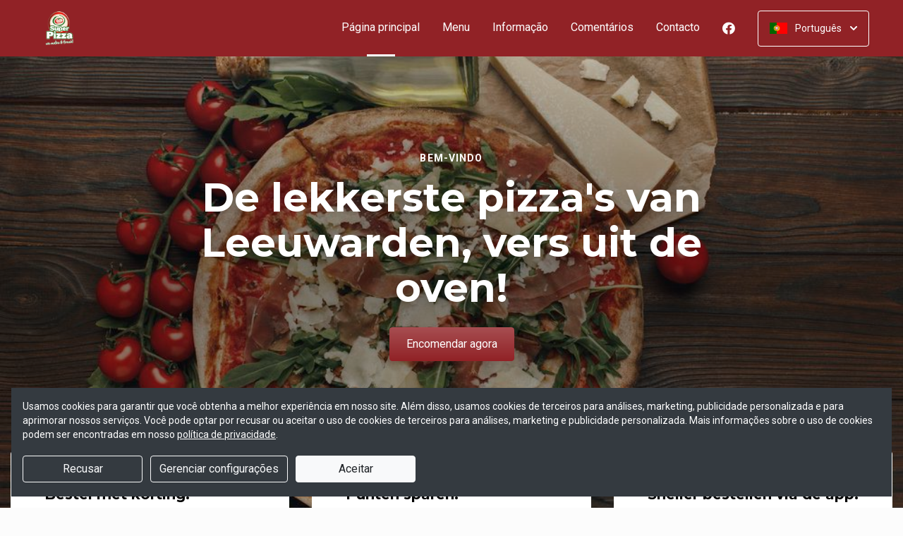

--- FILE ---
content_type: text/html; charset=UTF-8
request_url: https://www.superpizza-leeuwarden.nl/?lang=pt_PT
body_size: 54728
content:
<!DOCTYPE html>
<html lang="nl">
    <head>
        <title>🍕 Super Pizza Leeuwarden | Officiële Website |  Online bestellen met GRATIS frisdrank!</title>
<meta http-equiv="X-UA-Compatible" content="IE=Edge,chrome=1" />
<meta charset="utf-8">
<meta name="description" content="Online pizza's & meer bestellen bij Super Pizza Leeuwarden. Gemakkelijk online betalen, razendsnel thuisbezorgd. GRATIS frisdrank bij elke bestelling!" />
<meta name="robots" content="index, follow" />
<meta name="viewport" content="width=device-width, initial-scale=1.0, minimum-scale=1.0, maximum-scale=1.0, user-scalable=no">
<meta name="mobile-web-app-capable" content="yes">
<meta name="apple-mobile-web-app-capable" content="yes" />
<meta name="apple-mobile-web-app-status-bar-style" content="black" />
<meta name="apple-mobile-web-app-title" content="Super Pizza">
<meta name="format-detection" content="telephone=no" />
<meta name="application-name" content="Super Pizza" />
<meta name="author" content="www.sitedish.nl" />
<meta name="rating" content="general"/>
<meta name="apple-itunes-app" content="app-id=935253772">
<meta name="geo.placename" content="Larixstraat 10 8924 CP Leeuwarden" />
<meta name="geo.position" content="53.206203;5.823314" />
<meta name="geo.region" content="NL" />
<meta name="ICBM" content="53.206203,5.823314" />
<meta property="og:title" content="Super Pizza" />
<meta property="og:type" content="website" />
<meta property="og:url" content="https://www.superpizza-leeuwarden.nl" />
<meta property="og:site_name" content="Super Pizza" />
<meta property="og:image" content="https://www.superpizza-leeuwarden.nl/www.superpizza-leeuwarden.nl/img/logo.png" />
<meta property="og:description" content="Online pizza's & meer bestellen bij Super Pizza Leeuwarden. Gemakkelijk online betalen, razendsnel thuisbezorgd. GRATIS frisdrank bij elke bestelling!" />
<meta property="fb:admins" content="" />
<meta name="twitter:card" content="summary" />
<!-- <meta name="twitter:site" content="@" /> -->
<meta name="twitter:creator" content="@sitedish" />
<meta name="twitter:title" content="Online bestellen bij Super Pizza Leeuwarden" />
<meta name="twitter:description" content="Online pizza's & meer bestellen bij Super Pizza Leeuwarden. Gemakkelijk online betalen, razendsnel thuisbezorgd. GRATIS frisdrank bij elke bestelling!" />
<meta name="twitter:domain" content="www.superpizza-leeuwarden.nl" />
<meta name="twitter:image" content="https://www.superpizza-leeuwarden.nl/www.superpizza-leeuwarden.nl/img/logo.png" />


<link rel="apple-touch-icon-precomposed" href="//cdn.sitedish.nl/www.superpizza-leeuwarden.nl/img/iphone-icon.png" />
<link type="image/x-icon" href="//cdn.sitedish.nl/www.superpizza-leeuwarden.nl/img/favicon.ico" rel="shortcut icon" />
<link rel="apple-touch-icon-precomposed" href="//cdn.sitedish.nl/www.superpizza-leeuwarden.nl/img/iphone-icon.png" />
<link type="image/x-icon" href="//cdn.sitedish.nl/www.superpizza-leeuwarden.nl/img/favicon.ico" rel="shortcut icon" />
<link rel="canonical" href="//www.superpizza-leeuwarden.nl" />

<!--
<link rel="apple-touch-icon-precomposed" href="https://www.superpizza-leeuwarden.nl/www.superpizza-leeuwarden.nl/img/iphone-icon.png" />
<link type="image/x-icon" href="https://www.superpizza-leeuwarden.nl/www.superpizza-leeuwarden.nl/img/favicon.ico" rel="shortcut icon" />
<link rel="apple-touch-icon-precomposed" href="https://www.superpizza-leeuwarden.nl/www.superpizza-leeuwarden.nl/img/iphone-icon.png" />
<link type="image/x-icon" href="https://www.superpizza-leeuwarden.nl/www.superpizza-leeuwarden.nl/img/favicon.ico" rel="shortcut icon" /> -->
<link rel="sitemap" type="application/xml" title="Sitemap" href="/sitemap.xml">

<link rel="stylesheet" href="//cdn.sitedish.nl/nieuw_design/deps/bootstrap/4.0.0/bootstrap.min.css">
<link rel="stylesheet" href="//cdn.sitedish.nl/nieuw_design/deps/swiper/4.4.1/swiper.min.css"/>
<link rel="preconnect" href="https://fonts.gstatic.com">
<link href="https://fonts.googleapis.com/css2?family=Montserrat:wght@300;400;600;700;900&family=Roboto:wght@400;700&display=swap" rel="stylesheet">
    <script
        src="https://js.sentry-cdn.com/9557d43e2d1855c6ed1ed722cde50f80.min.js"
        crossorigin="anonymous"
        defer
    ></script>
<link rel="stylesheet" href="https://cdnjs.cloudflare.com/ajax/libs/font-awesome/5.15.3/css/all.min.css">
<link rel="stylesheet" href="//cdn.sitedish.nl/nieuw_design/css/main.css?v=8"/>
<link rel="stylesheet" href="//cdn.sitedish.nl/nieuw_design/css/design-a.css?v=6"/>
<link rel="stylesheet" href="//cdn.sitedish.nl/www.superpizza-leeuwarden.nl/css/variables.ed82d888c23caa1574c72990049d4352.css"/>




<!-- Facebook Pixel (only when GTM is not handling it) -->
<script>
    const consentGranted = false;

    if (consentGranted) {
        loadKlaviyoScript();
    }

    function loadKlaviyoScript() {
        const klaviyoApiKey = "";

        if (klaviyoApiKey) {
            const script = document.createElement('script');
            script.type = 'text/javascript';
            script.async = true;
            script.src = "https://static.klaviyo.com/onsite/js/klaviyo.js?company_id=" + klaviyoApiKey;
            document.head.appendChild(script);

            script.onload = function () {
                addEventListenersToKlaviyoForms();
            };
        }
    }

    function addEventListenersToKlaviyoForms() {
        // Observe changes in the DOM
        const observer = new MutationObserver(function (mutations) {
            mutations.forEach(function (mutation) {
                mutation.addedNodes.forEach(function (node) {
                    // Check if the added node is a Klaviyo form
                    if (node.nodeType === 1 && node.matches('.klaviyo-form')) {
                        setupKlaviyoForm(node);

                        // After setting up the form, disconnect the observer if no more mutations are expected
                        observer.disconnect();
                    }
                });
            });
        });

        // Start observing the document body for added child elements (including subtree)
        observer.observe(document.body, {childList: true, subtree: true});

        // Disconnect the observer after 60 seconds as a fallback
        setTimeout(() => {
            observer.disconnect();
        }, 60000);
    }

    function setupKlaviyoForm(form) {
        const subscribeButton = form.querySelector('button[type="button"]');
        const emailInput = form.querySelector('input[name="email"]');

        if (subscribeButton) {
            subscribeButton.addEventListener('click', function () {
                handleFormAction(form);
            });
        }

        if (emailInput) {
            emailInput.addEventListener('keypress', function (e) {
                if (e.key === 'Enter') {
                    e.preventDefault();
                    handleFormAction(form);
                }
            });
        }
    }

    function handleFormAction(form) {
        const emailField = form.querySelector('input[name="email"]');
        const email = emailField ? emailField.value : '';

        identifyKlaviyoUser(email);
    }

    function identifyKlaviyoUser(email) {
        const _learnq = _learnq || [];
        _learnq.push(['identify', {
            '$email': email
        }]);
    }
</script>
    <script type="application/ld+json">{
    "@context": "https://schema.org",
    "@type": "Restaurant",
    "url": "https://www.superpizza-leeuwarden.nl",
    "image": "https://www.superpizza-leeuwarden.nl/www.superpizza-leeuwarden.nl/img/logo.png",
    "name": "Super Pizza",
    "telephone": "058-2662101",
    "address": {
        "@type": "PostalAddress",
        "streetAddress": "Larixstraat 10",
        "addressLocality": "Leeuwarden",
        "postalCode": "8924 CP",
        "addressCountry": "NL"
    },
    "geo": {
        "@type": "GeoCoordinates",
        "latitude": "53.206203",
        "longitude": "5.823314"
    },
    "aggregateRating": {
        "@type": "AggregateRating",
        "ratingValue": 5,
        "ratingCount": 1637
    },
    "openingHoursSpecification": [
        {
            "@type": "OpeningHoursSpecification",
            "dayOfWeek": [
                "Monday"
            ],
            "opens": "15:00",
            "closes": "22:00"
        },
        {
            "@type": "OpeningHoursSpecification",
            "dayOfWeek": [
                "Tuesday"
            ],
            "opens": "15:00",
            "closes": "22:00"
        },
        {
            "@type": "OpeningHoursSpecification",
            "dayOfWeek": [
                "Wednesday"
            ],
            "opens": "15:00",
            "closes": "22:00"
        },
        {
            "@type": "OpeningHoursSpecification",
            "dayOfWeek": [
                "Thursday"
            ],
            "opens": "15:00",
            "closes": "22:00"
        },
        {
            "@type": "OpeningHoursSpecification",
            "dayOfWeek": [
                "Friday"
            ],
            "opens": "15:00",
            "closes": "22:00"
        },
        {
            "@type": "OpeningHoursSpecification",
            "dayOfWeek": [
                "Saturday"
            ],
            "opens": "15:00",
            "closes": "22:00"
        },
        {
            "@type": "OpeningHoursSpecification",
            "dayOfWeek": [
                "Sunday"
            ],
            "opens": "14:30",
            "closes": "22:30"
        }
    ]
}</script>
    </head>
    <body class="cart-page">

        <div class="container-fluid navigation ie-design-a">
    <div class="row">
        <div class="container">
            <div class="row justify-content-between align-items-center">
                <div class="col logo-menu">
                    <nav class="navbar navbar-expand-lg">
                        <a class="navbar-brand logo" href="/">
                            <img src="https://www.superpizza-leeuwarden.nl/www.superpizza-leeuwarden.nl/img/logo.png" alt="Logo" class="img-fluid">
                        </a>

                        <div class="navbar-toggler-container">
                            <button class="navbar-toggler navbar-toggler-right collapsed" type="button" data-toggle="collapse" data-target="#navbarNavAltMarkup">
                                <div>
                                    <span> </span>
                                    <span> </span>
                                    <span> </span>
                                </div>
                                <span class="text">Menu</span>
                                <span class="text">Close</span>
                            </button>
                        </div>

                        <div class="collapse navbar-collapse menu" id="navbarNavAltMarkup">

                            <a class="navbar-brand logo" href="/">
                                <img src="https://www.superpizza-leeuwarden.nl/www.superpizza-leeuwarden.nl/img/logo.png" alt="Logo" class="img-fluid">
                            </a>

                            <div class="navbar-nav">
                                <a class="nav-item nav-link active" href="/">Página principal <span class="sr-only">(actual)</span></a>
                                <a class="nav-item nav-link" href="/#menu">Menu</a>
                                <a class="nav-item nav-link " href="/informatie">Informação </a>
                                                                <a class="nav-item nav-link " href="/beoordelingen">Comentários </a>
                                                                <a class="nav-item nav-link " href="/contact">Contacto </a>
                                                                <a class="nav-item nav-link social" href="https://www.facebook.com/superpizzaleeuwarden" target="_blank"><i class="fab fa-facebook"></i></a>                                                            </div>

                            <div class="col-auto actions">
                                <nav>
                                    <ul class="dropdown">
                                        <li>
                                            <button class="button small transparent with-border dropdown-toggle" id="action-menu" data-toggle="dropdown" aria-expanded="false">
                                                                                                    <img src="//cdn.sitedish.nl/nieuw_design/img/flags/pt.png" style="width: 25px;height: 25px;" alt="Português" class="img-fluid"/>
                                                    <span>Português</span>
                                                
                                                <svg width="10" height="6" viewBox="0 0 10 6" fill="none" xmlns="http://www.w3.org/2000/svg">
                                                    <path d="M5.7072 5.69299C5.31668 6.08351 4.68352 6.08351 4.29299 5.69299L0.300098 1.7001C-0.0865012 1.3135 -0.0865017 0.686697 0.300098 0.300098C0.686697 -0.0865017 1.3135 -0.0865016 1.7001 0.300098L5.0001 3.6001L8.3001 0.300097C8.6867 -0.0865025 9.3135 -0.0865017 9.7001 0.300098C10.0867 0.686697 10.0867 1.3135 9.7001 1.7001L5.7072 5.69299Z" fill="white"/>
                                                </svg>
                                            </button>
                                            <ul class="dropdown-menu" aria-labelledby="action-menu">
                                                                                                    <li class="dropdown-item">
                                                        <a href="?lang=nl_NL">
                                                            <img src="//cdn.sitedish.nl/nieuw_design/img/flags/nl.png" style="width: 16px;height: 16px;" alt="Nederlands" class="img-fluid"/>
                                                            <span>Nederlands</span>
                                                        </a>
                                                    </li>
                                                                                                                                                    <li class="dropdown-item">
                                                        <a href="?lang=en_EN">
                                                            <img src="//cdn.sitedish.nl/nieuw_design/img/flags/en.png" style="width: 16px;height: 16px;" alt="English" class="img-fluid"/>
                                                            <span>English</span>
                                                        </a>
                                                    </li>
                                                                                                                                                    <li class="dropdown-item">
                                                        <a href="?lang=de_DE">
                                                            <img src="//cdn.sitedish.nl/nieuw_design/img/flags/de.png" style="width: 16px;height: 16px;" alt="Deutsch" class="img-fluid"/>
                                                            <span>Deutsch</span>
                                                        </a>
                                                    </li>
                                                                                                                                            </ul>
                                        </li>
                                    </ul>
                                </nav>
                            </div>
                    </nav>
                </div>
            </div>
        </div>
    </div>
</div>
                    <div class="container-fluid header">
    <picture>
                <img src="/algemeen/img/photos/italian14.jpg" alt="" onerror="this.onerror = null;this.parentNode.children[0].srcset = this.src;">
    </picture>

    <div class="row">
        <div class="container">
            <div class="row">
                <div class="col-xl-9 mx-auto col-md-12 text-center content">
                    <header>
                        <h1>
                            <small style="font-family:'Roboto';">Bem-vindo</small>
                            De lekkerste pizza's van Leeuwarden, vers uit de oven!                        </h1>
                    </header>
                    <nav>
                        <a href="#menu" data-type="scroll-to" class="button normal theme"><span>Encomendar agora</span></a>
                    </nav>
                </div>
            </div>
        </div>
    </div>
</div>

    <div class="container promotions">
        <div class="row">
            <div class="swiper-container scroll-to-menu" id="promotion-slider">
                <div class="swiper-wrapper">
                                                <div class="swiper-slide">
                                <div class="card">
                                    <header>
                                                                                    <small class="title">Korting</small>
                                                                                                                            <h3>Bestel met korting!</h3>
                                                                            </header>
                                    <section class="content">
                                                                                    <p>Op elke bezorgbestelling via onze website en app krijgt u 5% korting v.a. € 35,00!<br><br>Op elke afhaalbestelling via onze website en app krijgt u 10% korting v.a. € 15,00!</p>
                                                                            </section>
                                                                            <nav>
                                            <a href="#menu" class="button flat scrollinglink"
                                               ><span>Bestel met korting </span>
                                                <svg width="6" height="10" viewBox="0 0 6 10" class="arrow-right" fill="none" xmlns="http://www.w3.org/2000/svg"><path d="M5.69299 4.29279C6.08351 4.68332 6.08351 5.31648 5.69299 5.70701L1.7001 9.6999C1.3135 10.0865 0.686697 10.0865 0.300098 9.6999C-0.0865018 9.3133 -0.0865016 8.6865 0.300098 8.2999L3.6001 4.9999L0.300097 1.6999C-0.0865029 1.3133 -0.0865021 0.686502 0.300097 0.299903C0.686697 -0.0866967 1.3135 -0.0866967 1.7001 0.299903L5.69299 4.29279Z" fill="#81AF4E"/></svg>
                                            </a>
                                        </nav>
                                                                    </div>
                            </div>
                                                                        <div class="swiper-slide">
                                <div class="card">
                                    <header>
                                                                                    <small class="title">Spaarkaart</small>
                                                                                                                            <h3>Punten sparen!</h3>
                                                                            </header>
                                    <section class="content">
                                                                                    <p>Bij elke bestelling spaart u 1 punt.<br>Bij 5 punten krijgt u &euro;1 korting!</p>
                                                                            </section>
                                                                            <nav>
                                            <a href="#menu" class="button flat scrollinglink"
                                               ><span>Bestellen </span>
                                                <svg width="6" height="10" viewBox="0 0 6 10" class="arrow-right" fill="none" xmlns="http://www.w3.org/2000/svg"><path d="M5.69299 4.29279C6.08351 4.68332 6.08351 5.31648 5.69299 5.70701L1.7001 9.6999C1.3135 10.0865 0.686697 10.0865 0.300098 9.6999C-0.0865018 9.3133 -0.0865016 8.6865 0.300098 8.2999L3.6001 4.9999L0.300097 1.6999C-0.0865029 1.3133 -0.0865021 0.686502 0.300097 0.299903C0.686697 -0.0866967 1.3135 -0.0866967 1.7001 0.299903L5.69299 4.29279Z" fill="#81AF4E"/></svg>
                                            </a>
                                        </nav>
                                                                    </div>
                            </div>
                                                                        <div class="swiper-slide">
                                <div class="card">
                                    <header>
                                                                                    <small class="title">Download app</small>
                                                                                                                            <h3>Sneller bestellen via de app!</h3>
                                                                            </header>
                                    <section class="content">
                                                                                    <p>Download onze app voor Android en iOS en bestel sneller en eenvoudiger!</p>
                                                                            </section>
                                                                            <nav>
                                            <a href="#apps" class="button flat scrollinglink"
                                               ><span>Download app </span>
                                                <svg width="6" height="10" viewBox="0 0 6 10" class="arrow-right" fill="none" xmlns="http://www.w3.org/2000/svg"><path d="M5.69299 4.29279C6.08351 4.68332 6.08351 5.31648 5.69299 5.70701L1.7001 9.6999C1.3135 10.0865 0.686697 10.0865 0.300098 9.6999C-0.0865018 9.3133 -0.0865016 8.6865 0.300098 8.2999L3.6001 4.9999L0.300097 1.6999C-0.0865029 1.3133 -0.0865021 0.686502 0.300097 0.299903C0.686697 -0.0866967 1.3135 -0.0866967 1.7001 0.299903L5.69299 4.29279Z" fill="#81AF4E"/></svg>
                                            </a>
                                        </nav>
                                                                    </div>
                            </div>
                                                                                            <div class="swiper-slide">
                                <div class="card">
                                    <header>
                                                                                    <small class="title">Favorieten</small>
                                                                                                                            <h3>Onze hardlopers!</h3>
                                                                            </header>
                                    <section class="content">
                                                                                    <p>Bekijk hieronder welke gerechten het meest populair zijn en bestel direct!</p>
                                                                            </section>
                                                                            <nav>
                                            <a href="#popular" class="button flat scrollinglink"
                                               ><span>Bekijken </span>
                                                <svg width="6" height="10" viewBox="0 0 6 10" class="arrow-right" fill="none" xmlns="http://www.w3.org/2000/svg"><path d="M5.69299 4.29279C6.08351 4.68332 6.08351 5.31648 5.69299 5.70701L1.7001 9.6999C1.3135 10.0865 0.686697 10.0865 0.300098 9.6999C-0.0865018 9.3133 -0.0865016 8.6865 0.300098 8.2999L3.6001 4.9999L0.300097 1.6999C-0.0865029 1.3133 -0.0865021 0.686502 0.300097 0.299903C0.686697 -0.0866967 1.3135 -0.0866967 1.7001 0.299903L5.69299 4.29279Z" fill="#81AF4E"/></svg>
                                            </a>
                                        </nav>
                                                                    </div>
                            </div>
                                                                        <div class="swiper-slide">
                                <div class="card">
                                    <header>
                                                                                    <small class="title">Menukaart</small>
                                                                                                                            <h3>Nieuwsgierig naar ons menu?</h3>
                                                                            </header>
                                    <section class="content">
                                                                                    <p>Scroll naar beneden om onze menukaart te bekijken en direct te bestellen!</p>
                                                                            </section>
                                                                            <nav>
                                            <a href="#menu" class="button flat scrollinglink"
                                               ><span>Naar menu </span>
                                                <svg width="6" height="10" viewBox="0 0 6 10" class="arrow-right" fill="none" xmlns="http://www.w3.org/2000/svg"><path d="M5.69299 4.29279C6.08351 4.68332 6.08351 5.31648 5.69299 5.70701L1.7001 9.6999C1.3135 10.0865 0.686697 10.0865 0.300098 9.6999C-0.0865018 9.3133 -0.0865016 8.6865 0.300098 8.2999L3.6001 4.9999L0.300097 1.6999C-0.0865029 1.3133 -0.0865021 0.686502 0.300097 0.299903C0.686697 -0.0866967 1.3135 -0.0866967 1.7001 0.299903L5.69299 4.29279Z" fill="#81AF4E"/></svg>
                                            </a>
                                        </nav>
                                                                    </div>
                            </div>
                                                                        <div class="swiper-slide">
                                <div class="card">
                                    <header>
                                                                                    <small class="title">Reviews</small>
                                                                                                                            <h3>Klanten geven ons 5 sterren!</h3>
                                                                            </header>
                                    <section class="content">
                                                                                    <p>Na 1637 beoordelingen geven onze klanten ons 5 sterren. Bestel en ervaar het zelf!</p>
                                                                            </section>
                                                                            <nav>
                                            <a href="/beoordelingen" class="button flat "
                                               ><span>Naar beoordelingen </span>
                                                <svg width="6" height="10" viewBox="0 0 6 10" class="arrow-right" fill="none" xmlns="http://www.w3.org/2000/svg"><path d="M5.69299 4.29279C6.08351 4.68332 6.08351 5.31648 5.69299 5.70701L1.7001 9.6999C1.3135 10.0865 0.686697 10.0865 0.300098 9.6999C-0.0865018 9.3133 -0.0865016 8.6865 0.300098 8.2999L3.6001 4.9999L0.300097 1.6999C-0.0865029 1.3133 -0.0865021 0.686502 0.300097 0.299903C0.686697 -0.0866967 1.3135 -0.0866967 1.7001 0.299903L5.69299 4.29279Z" fill="#81AF4E"/></svg>
                                            </a>
                                        </nav>
                                                                    </div>
                            </div>
                                                                        <div class="swiper-slide">
                                <div class="card">
                                    <header>
                                                                                    <small class="title">Nieuwsbrief</small>
                                                                                                                            <h3>Blijf op de hoogte!</h3>
                                                                            </header>
                                    <section class="content">
                                                                                    <p>Meld u aan voor de nieuwsbrief voor unieke kortingen en acties!</p>
                                                                            </section>
                                                                            <nav>
                                            <a href="#menu" class="button flat scrollinglink"
                                               ><span>Bestellen </span>
                                                <svg width="6" height="10" viewBox="0 0 6 10" class="arrow-right" fill="none" xmlns="http://www.w3.org/2000/svg"><path d="M5.69299 4.29279C6.08351 4.68332 6.08351 5.31648 5.69299 5.70701L1.7001 9.6999C1.3135 10.0865 0.686697 10.0865 0.300098 9.6999C-0.0865018 9.3133 -0.0865016 8.6865 0.300098 8.2999L3.6001 4.9999L0.300097 1.6999C-0.0865029 1.3133 -0.0865021 0.686502 0.300097 0.299903C0.686697 -0.0866967 1.3135 -0.0866967 1.7001 0.299903L5.69299 4.29279Z" fill="#81AF4E"/></svg>
                                            </a>
                                        </nav>
                                                                    </div>
                            </div>
                                                            </div>
            </div>
        </div>
    </div>
        
        <div class="container messages">
    <div class="row">
        <div class="col-lg-12">
            <!-- <div class="message light">
                <svg width="25" height="24" viewBox="0 0 25 24" fill="none" xmlns="http://www.w3.org/2000/svg">
                    <path fill-rule="evenodd" clip-rule="evenodd" d="M13.9783 0.0286973L20.8973 1.09424C21.8753 1.24496 22.7586 2.12825 22.9058 3.10266L23.9713 10.0217C24.115 10.9295 23.7295 12.1072 23.0775 12.7592L12.4045 23.4322C11.6474 24.1893 10.4136 24.1893 9.65652 23.4322L0.567825 14.3435C-0.189275 13.5864 -0.189275 12.3526 0.567825 11.5955L11.2408 0.922495C11.8893 0.274053 13.067 -0.111506 13.9783 0.0286973ZM16.4782 11.3365H7.9284C7.78164 11.3417 7.64261 11.4036 7.54062 11.5093C7.43862 11.615 7.38162 11.7561 7.38162 11.9029C7.38162 12.0498 7.43862 12.1909 7.54062 12.2966C7.64261 12.4022 7.78164 12.4642 7.9284 12.4694H16.4782C16.625 12.4642 16.764 12.4022 16.866 12.2966C16.968 12.1909 17.025 12.0498 17.025 11.9029C17.025 11.7561 16.968 11.615 16.866 11.5093C16.764 11.4036 16.625 11.3417 16.4782 11.3365ZM11.9084 7.2144C11.6153 7.27272 11.3459 7.41667 11.1346 7.62804C10.8511 7.91148 10.6919 8.29591 10.6919 8.69676C10.6919 9.09761 10.8511 9.48205 11.1346 9.76549C11.3459 9.97686 11.6153 10.1208 11.9084 10.1791C12.2016 10.2374 12.5055 10.2075 12.7817 10.0931C13.0579 9.97872 13.2939 9.785 13.46 9.53646C13.6261 9.28791 13.7147 8.99569 13.7147 8.69676C13.7147 8.39784 13.6261 8.10562 13.46 7.85707C13.2939 7.60852 13.0579 7.4148 12.7817 7.30041C12.5055 7.18601 12.2016 7.15608 11.9084 7.2144ZM13.6857 14.8142C13.6273 14.5211 13.4834 14.2518 13.272 14.0404C12.9886 13.7569 12.6041 13.5977 12.2033 13.5977C11.8025 13.5977 11.418 13.7569 11.1346 14.0404C10.9232 14.2518 10.7793 14.5211 10.7209 14.8142C10.6626 15.1074 10.6925 15.4113 10.8069 15.6875C10.9213 15.9637 11.1151 16.1997 11.3636 16.3658C11.6122 16.5319 11.9044 16.6205 12.2033 16.6205C12.5022 16.6205 12.7944 16.5319 13.043 16.3658C13.2915 16.1997 13.4853 15.9637 13.5997 15.6875C13.714 15.4113 13.744 15.1074 13.6857 14.8142Z" fill="white"/>
                </svg>
                <section>
                    <header>
                        <h4>Only today, a Greek dish with a discount</h4>
                    </header>
                    <p>We're very sorry, but due an electronic issue our restaurant is closed today. We should be back up and running tomorrow. Thanks!</p>
                </section>
            </div> -->
                                                                                                                <div class="message light">
                    <svg class="alert-icon" width="20" height="24" viewBox="0 0 20 24" fill="none" xmlns="http://www.w3.org/2000/svg">
                        <path fill-rule="evenodd" clip-rule="evenodd" d="M17.9393 17.0607C18.2206 17.342 18.6022 17.5 19 17.5C19.2652 17.5 19.5196 17.6054 19.7071 17.7929C19.8946 17.9804 20 18.2348 20 18.5C20 18.7652 19.8946 19.0196 19.7071 19.2071C19.5196 19.3946 19.2652 19.5 19 19.5H1C0.734784 19.5 0.48043 19.3946 0.292893 19.2071C0.105357 19.0196 0 18.7652 0 18.5C0 18.2348 0.105357 17.9804 0.292893 17.7929C0.48043 17.6054 0.734784 17.5 1 17.5C1.39782 17.5 1.77936 17.342 2.06066 17.0607C2.34196 16.7794 2.5 16.3978 2.5 16V11.138C2.44226 9.23909 3.06583 7.38218 4.25798 5.903C5.45013 4.42382 7.13217 3.41999 9 3.073V1C9 0.734783 9.10536 0.48043 9.29289 0.292893C9.48043 0.105357 9.73478 0 10 0C10.2652 0 10.5196 0.105357 10.7071 0.292893C10.8946 0.48043 11 0.734783 11 1V3.073C12.8678 3.41999 14.5499 4.42382 15.742 5.903C16.9342 7.38218 17.5577 9.23909 17.5 11.138V16C17.5 16.3978 17.658 16.7794 17.9393 17.0607ZM7.76401 21H12.236C12.2975 20.9997 12.357 21.0222 12.4028 21.0632C12.4486 21.1042 12.4776 21.1608 12.484 21.222C12.4949 21.3143 12.5002 21.4071 12.5 21.5C12.5 22.163 12.2366 22.7989 11.7678 23.2678C11.2989 23.7366 10.663 24 10 24C9.33696 24 8.70108 23.7366 8.23224 23.2678C7.7634 22.7989 7.50001 22.163 7.50001 21.5C7.49977 21.4071 7.50511 21.3143 7.51601 21.222C7.52288 21.161 7.55196 21.1047 7.59769 21.0637C7.64343 21.0228 7.70262 21.0001 7.76401 21Z" fill="#EC4D45"/>
                    </svg>
                    <section>
                        <header>
                            <h4>Strona dzisiaj zamknięta</h4>
                        </header>
                        <p>O website do Super Pizza está atualmente fechado.</p>
                    </section>
                </div>
                                    </div>
    </div>
</div>

        
        <div class="container page content menu" id="menu">
    <div class="row">
        <div class="col-xl-9 col-lg-8 col-md-12 col-sm-12">

            <!-- Category menu -->
            <div class="horizontal-spacer"></div>
            <div class="category row">
                <div class="col-lg-12">
                    <nav>
                        <ul class="category-menu">
                            <li class="search">
                                <a href="#">
                                    <svg width="16" height="16" viewBox="0 0 16 16" fill="none" xmlns="http://www.w3.org/2000/svg">
                                        <path d="M12.3 11L12.0441 11.3412L12.3407 11.6477L15.3407 14.7477L15.3407 14.7478L15.3464 14.7536C15.5512 14.9583 15.5512 15.2417 15.3464 15.4464C15.3033 15.4896 15.2394 15.5307 15.1643 15.5608C15.087 15.5917 15.0252 15.6 15 15.6C14.9748 15.6 14.913 15.5917 14.8357 15.5608C14.7606 15.5307 14.6967 15.4896 14.6536 15.4464L11.6536 12.4464L11.3336 12.1265L10.9834 12.413C9.98394 13.2307 8.59997 13.7 7.1 13.7C3.47614 13.7 0.5 10.7239 0.5 7.1C0.5 3.47614 3.47614 0.5 7.1 0.5C10.7147 0.5 13.6 3.46685 13.6 7.1C13.6 8.58809 13.1374 9.88352 12.3 11ZM1.5 7.1C1.5 10.189 4.03686 12.6 7.1 12.6C10.1631 12.6 12.7 10.189 12.7 7.1C12.7 4.02386 10.1761 1.5 7.1 1.5C4.02386 1.5 1.5 4.02386 1.5 7.1Z" fill="black" stroke="black"/>
                                    </svg>
                                </a>
                            </li>
                        </ul>

                         <div class="search-container">

                            <div class="input-container">
                                <input class="form-control" value="" placeholder="Pesquisar no menu" name="search" id="search-input">
                                <a href="#" class="close"></a>
                            </div>

                            <div class="search-results"></div>

                        </div>

                                                <div class="swiper-container scroll-to-menu swiper-container-horizontal" id="category-slider">
                            <div class="swiper-wrapper">
                                                                    <div class="swiper-slide" style="margin-right: 32px;">
                                        <a href="#categorie10" data-index="10" class="scrollinglink active">Stel uw eigen pizza samen</a>
                                    </div>
                                                                    <div class="swiper-slide" style="margin-right: 32px;">
                                        <a href="#categorie1" data-index="1" class="scrollinglink">Pizza's Klein</a>
                                    </div>
                                                                    <div class="swiper-slide" style="margin-right: 32px;">
                                        <a href="#categorie2" data-index="2" class="scrollinglink">Pizza's Groot</a>
                                    </div>
                                                                    <div class="swiper-slide" style="margin-right: 32px;">
                                        <a href="#categorie3" data-index="3" class="scrollinglink">Pizza's Family</a>
                                    </div>
                                                                    <div class="swiper-slide" style="margin-right: 32px;">
                                        <a href="#categorie9" data-index="9" class="scrollinglink">Pizza's party</a>
                                    </div>
                                                                    <div class="swiper-slide" style="margin-right: 32px;">
                                        <a href="#categorie24" data-index="24" class="scrollinglink">Turkse Pizza's</a>
                                    </div>
                                                                    <div class="swiper-slide" style="margin-right: 32px;">
                                        <a href="#categorie26" data-index="26" class="scrollinglink">Dürüm</a>
                                    </div>
                                                                    <div class="swiper-slide" style="margin-right: 32px;">
                                        <a href="#categorie28" data-index="28" class="scrollinglink">Half om Half Familie Pizza</a>
                                    </div>
                                                                    <div class="swiper-slide" style="margin-right: 32px;">
                                        <a href="#categorie29" data-index="29" class="scrollinglink">Half om Half Party Pizza</a>
                                    </div>
                                                                    <div class="swiper-slide" style="margin-right: 32px;">
                                        <a href="#categorie27" data-index="27" class="scrollinglink">3 in 1 Party Pizza</a>
                                    </div>
                                                                    <div class="swiper-slide" style="margin-right: 32px;">
                                        <a href="#categorie14" data-index="14" class="scrollinglink">Kapsalon</a>
                                    </div>
                                                                    <div class="swiper-slide" style="margin-right: 32px;">
                                        <a href="#categorie15" data-index="15" class="scrollinglink">Kapsalon Memphis</a>
                                    </div>
                                                                    <div class="swiper-slide" style="margin-right: 32px;">
                                        <a href="#categorie16" data-index="16" class="scrollinglink">Döner (lamsvlees - halal)</a>
                                    </div>
                                                                    <div class="swiper-slide" style="margin-right: 32px;">
                                        <a href="#categorie17" data-index="17" class="scrollinglink">Shoarma (kip - halal)</a>
                                    </div>
                                                                    <div class="swiper-slide" style="margin-right: 32px;">
                                        <a href="#categorie18" data-index="18" class="scrollinglink">Kinder menu</a>
                                    </div>
                                                                    <div class="swiper-slide" style="margin-right: 32px;">
                                        <a href="#categorie20" data-index="20" class="scrollinglink">Snack service</a>
                                    </div>
                                                                    <div class="swiper-slide" style="margin-right: 32px;">
                                        <a href="#categorie22" data-index="22" class="scrollinglink">Extra</a>
                                    </div>
                                                                    <div class="swiper-slide" style="margin-right: 32px;">
                                        <a href="#categorie23" data-index="23" class="scrollinglink">Dranken</a>
                                    </div>
                                                            </div>
                            <div class="swiper-button-next category" tabindex="0" role="button" aria-label="Next slide" aria-disabled="false">
                                <a href="#">
                                    <svg width="6" height="10" viewBox="0 0 6 10" class="arrow-right" fill="none" xmlns="http://www.w3.org/2000/svg">
                                        <path d="M5.69299 4.29279C6.08351 4.68332 6.08351 5.31648 5.69299 5.70701L1.7001 9.6999C1.3135 10.0865 0.686697 10.0865 0.300098 9.6999C-0.0865018 9.3133 -0.0865016 8.6865 0.300098 8.2999L3.6001 4.9999L0.300097 1.6999C-0.0865029 1.3133 -0.0865021 0.686502 0.300097 0.299903C0.686697 -0.0866967 1.3135 -0.0866967 1.7001 0.299903L5.69299 4.29279Z" fill="#81AF4E"></path>
                                    </svg>
                                </a>
                            </div>
                            <span class="swiper-notification" aria-live="assertive" aria-atomic="true"></span>
                        </div>
                                            </nav>
                </div>
            </div>
            <!-- Category menu -->

            <!-- <div class="row call2action">
                <div class="col-lg-12">
                    <nav>
                        <p>
                            <button href="#order-meal" role="button" class="button normal theme demo" data-toggle="modal" id="order-meal-button">Order meal</button>
                            <button href="#delivery-or-pickup" role="button" class="button normal theme demo" data-toggle="modal" id="delivery-or-pickup-button">Delivery or Pickup</button>
                            <button href="#no-delivery" role="button" class="button normal theme demo" data-toggle="modal" id="no-delivery-button">No delivery</button>
                        </p>
                    </nav>
                </div>
            </div> -->

            <!-- Messages -->
                        <!-- Messages -->

            <!-- include for mr sushi restaurants -->
            
            <!-- Dishes vertical -->
                        <div class="dishes row" id="popular">

                <div class="intro col-lg-12">
                    <header>
                        <h2 class="popular">Pratos populares</h2>
                        <img src="//cdn.sitedish.nl/nieuw_design/img/Star.svg" alt="Star" class="img-fluid"/>
                    </header>
                    <section>
                        <!-- <p>This is what our customer love to order</p> -->
                    </section>
                </div>

                <div class="dish horizontal type-1 pc-invoeren"
     id="product122" data-productNaam="Shoarma Kip Groot"
     data-productCategorie="Pizza's Groot" data-productId="122"
     data-prijs="13.00" data-alcoholic="0"
     data-deposit="0.00" data-supfee="0.30" data-aantal="1">
    <div class="card no-image">
                <section>
            <header>
                <div class="product-header">
                    <h3>16b. Shoarma Kip Groot</h3>
                    <span class="allergen-icons-container"><img src="//cdn.sitedish.nl/nieuw_design/img/allergies/Pepper-2.svg" alt="Picante" data-toggle="tooltip" data-placement="bottom" title="Picante" class="allergen-icon"><img src="//cdn.sitedish.nl/nieuw_design/img/allergies/Egg.svg" alt="Ovo" data-toggle="tooltip" data-placement="bottom" title="Ovo" class="allergen-icon"><img src="//cdn.sitedish.nl/nieuw_design/img/allergies/Wheat.svg" alt="Glúten" data-toggle="tooltip" data-placement="bottom" title="Glúten" class="allergen-icon"><img src="//cdn.sitedish.nl/nieuw_design/img/allergies/Milk.svg" alt="Leite" data-toggle="tooltip" data-placement="bottom" title="Leite" class="allergen-icon"></span>                </div>
            </header>
            <p>Shoarmavlees, uien, paprika, Spaasne peper en knoflooksaus.</p>
            <nav>
                                    <button class="button theme price small add"
                            data-productNaam="Shoarma Kip Groot"
                            data-productCategorie="Pizza's Groot"
                            data-productId="122" data-prijs="13.00"
                            data-alcoholic="0"
                            data-deposit="0.00" data-supfee="0.30"
                            data-aantal="1">
                        € 13.00</button>
                                                </nav>
                    </section>
    </div>
</div>                                     <div class="dish horizontal type-1 pc-invoeren"
     id="product519" data-productNaam="Half om Half Party"
     data-productCategorie="Half om Half Party Pizza" data-productId="519"
     data-prijs="32.00" data-alcoholic="0"
     data-deposit="0.00" data-supfee="0.50" data-aantal="1">
    <div class="card no-image">
                <section>
            <header>
                <div class="product-header">
                    <h3>Half om Half Party</h3>
                    <span class="allergen-icons-container"><img src="//cdn.sitedish.nl/nieuw_design/img/allergies/Egg.svg" alt="Ovo" data-toggle="tooltip" data-placement="bottom" title="Ovo" class="allergen-icon"><img src="//cdn.sitedish.nl/nieuw_design/img/allergies/Wheat.svg" alt="Glúten" data-toggle="tooltip" data-placement="bottom" title="Glúten" class="allergen-icon"><img src="//cdn.sitedish.nl/nieuw_design/img/allergies/Milk.svg" alt="Leite" data-toggle="tooltip" data-placement="bottom" title="Leite" class="allergen-icon"><img src="//cdn.sitedish.nl/nieuw_design/img/allergies/Soya.svg" alt="Soja" data-toggle="tooltip" data-placement="bottom" title="Soja" class="allergen-icon"></span>                </div>
            </header>
            <p></p>
            <nav>
                                    <button class="button theme price small add"
                            data-productNaam="Half om Half Party"
                            data-productCategorie="Half om Half Party Pizza"
                            data-productId="519" data-prijs="32.00"
                            data-alcoholic="0"
                            data-deposit="0.00" data-supfee="0.50"
                            data-aantal="1">
                        € 32.00</button>
                                                </nav>
                    </section>
    </div>
</div>                                     <div class="dish horizontal type-1 pc-invoeren"
     id="product323" data-productNaam="Shoarma Kip Party"
     data-productCategorie="Pizza's party" data-productId="323"
     data-prijs="30.00" data-alcoholic="0"
     data-deposit="0.00" data-supfee="1.00" data-aantal="1">
    <div class="card no-image">
                <section>
            <header>
                <div class="product-header">
                    <h3>16b. Shoarma Kip Party</h3>
                                    </div>
            </header>
            <p>Shoarmavlees, uien, paprika, Spaanse peper en knoflooksaus.</p>
            <nav>
                                    <button class="button theme price small add"
                            data-productNaam="Shoarma Kip Party"
                            data-productCategorie="Pizza's party"
                            data-productId="323" data-prijs="30.00"
                            data-alcoholic="0"
                            data-deposit="0.00" data-supfee="1.00"
                            data-aantal="1">
                        € 30.00</button>
                                                </nav>
                    </section>
    </div>
</div>                                                 </div>
            <!-- Dishes vertical -->
            
            <!-- Dishes horizontal type 2 -->
                        <div class="dishes-container">
                        <div class="dishes row" data-index="10" id="categorie10">

                <div class="intro col-lg-12">
                    <header>
                        <h2>Stel uw eigen pizza samen</h2>
                    </header>
                    <section>
                                                    <p></p>
                                                                    </section>
                </div>

                <div class="dish horizontal type-1 pc-invoeren"
     id="product403" data-productNaam="Kleine pizza"
     data-productCategorie="Stel uw eigen pizza samen" data-productId="403"
     data-prijs="10.00" data-alcoholic="0"
     data-deposit="0.00" data-supfee="0.20" data-aantal="1">
    <div class="card no-image">
                <section>
            <header>
                <div class="product-header">
                    <h3>Kleine pizza</h3>
                    <span class="allergen-icons-container"><img src="//cdn.sitedish.nl/nieuw_design/img/allergies/Egg.svg" alt="Ovo" data-toggle="tooltip" data-placement="bottom" title="Ovo" class="allergen-icon"><img src="//cdn.sitedish.nl/nieuw_design/img/allergies/Wheat.svg" alt="Glúten" data-toggle="tooltip" data-placement="bottom" title="Glúten" class="allergen-icon"><img src="//cdn.sitedish.nl/nieuw_design/img/allergies/Milk.svg" alt="Leite" data-toggle="tooltip" data-placement="bottom" title="Leite" class="allergen-icon"><img src="//cdn.sitedish.nl/nieuw_design/img/allergies/Soya.svg" alt="Soja" data-toggle="tooltip" data-placement="bottom" title="Soja" class="allergen-icon"></span>                </div>
            </header>
            <p>Pizzasaus, kaas en ingrediënten naar keuze.</p>
            <nav>
                                    <button class="button theme price small add"
                            data-productNaam="Kleine pizza"
                            data-productCategorie="Stel uw eigen pizza samen"
                            data-productId="403" data-prijs="10.00"
                            data-alcoholic="0"
                            data-deposit="0.00" data-supfee="0.20"
                            data-aantal="1">
                        € 10.00</button>
                                                </nav>
                    </section>
    </div>
</div><div class="dish horizontal type-1 pc-invoeren"
     id="product404" data-productNaam="Grote pizza"
     data-productCategorie="Stel uw eigen pizza samen" data-productId="404"
     data-prijs="12.00" data-alcoholic="0"
     data-deposit="0.00" data-supfee="0.20" data-aantal="1">
    <div class="card no-image">
                <section>
            <header>
                <div class="product-header">
                    <h3>Grote pizza</h3>
                    <span class="allergen-icons-container"><img src="//cdn.sitedish.nl/nieuw_design/img/allergies/Pepper-2.svg" alt="Picante" data-toggle="tooltip" data-placement="bottom" title="Picante" class="allergen-icon"><img src="//cdn.sitedish.nl/nieuw_design/img/allergies/Egg.svg" alt="Ovo" data-toggle="tooltip" data-placement="bottom" title="Ovo" class="allergen-icon"><img src="//cdn.sitedish.nl/nieuw_design/img/allergies/Milk.svg" alt="Leite" data-toggle="tooltip" data-placement="bottom" title="Leite" class="allergen-icon"><img src="//cdn.sitedish.nl/nieuw_design/img/allergies/Soya.svg" alt="Soja" data-toggle="tooltip" data-placement="bottom" title="Soja" class="allergen-icon"></span>                </div>
            </header>
            <p>Pizzasaus, kaas en ingrediënten naar keuze.</p>
            <nav>
                                    <button class="button theme price small add"
                            data-productNaam="Grote pizza"
                            data-productCategorie="Stel uw eigen pizza samen"
                            data-productId="404" data-prijs="12.00"
                            data-alcoholic="0"
                            data-deposit="0.00" data-supfee="0.20"
                            data-aantal="1">
                        € 12.00</button>
                                                </nav>
                    </section>
    </div>
</div><div class="dish horizontal type-1 pc-invoeren"
     id="product405" data-productNaam="Familie pizza"
     data-productCategorie="Stel uw eigen pizza samen" data-productId="405"
     data-prijs="28.00" data-alcoholic="0"
     data-deposit="0.00" data-supfee="0.30" data-aantal="1">
    <div class="card no-image">
                <section>
            <header>
                <div class="product-header">
                    <h3>Familie pizza</h3>
                    <span class="allergen-icons-container"><img src="//cdn.sitedish.nl/nieuw_design/img/allergies/Egg.svg" alt="Ovo" data-toggle="tooltip" data-placement="bottom" title="Ovo" class="allergen-icon"><img src="//cdn.sitedish.nl/nieuw_design/img/allergies/Wheat.svg" alt="Glúten" data-toggle="tooltip" data-placement="bottom" title="Glúten" class="allergen-icon"><img src="//cdn.sitedish.nl/nieuw_design/img/allergies/Milk.svg" alt="Leite" data-toggle="tooltip" data-placement="bottom" title="Leite" class="allergen-icon"><img src="//cdn.sitedish.nl/nieuw_design/img/allergies/Soya.svg" alt="Soja" data-toggle="tooltip" data-placement="bottom" title="Soja" class="allergen-icon"></span>                </div>
            </header>
            <p>Pizzasaus, kaas en ingrediënten naar keuze.</p>
            <nav>
                                    <button class="button theme price small add"
                            data-productNaam="Familie pizza"
                            data-productCategorie="Stel uw eigen pizza samen"
                            data-productId="405" data-prijs="28.00"
                            data-alcoholic="0"
                            data-deposit="0.00" data-supfee="0.30"
                            data-aantal="1">
                        € 28.00</button>
                                                </nav>
                    </section>
    </div>
</div><div class="dish horizontal type-1 pc-invoeren"
     id="product406" data-productNaam="Party pizza"
     data-productCategorie="Stel uw eigen pizza samen" data-productId="406"
     data-prijs="30.00" data-alcoholic="0"
     data-deposit="0.00" data-supfee="0.50" data-aantal="1">
    <div class="card no-image">
                <section>
            <header>
                <div class="product-header">
                    <h3>Party pizza</h3>
                    <span class="allergen-icons-container"><img src="//cdn.sitedish.nl/nieuw_design/img/allergies/Egg.svg" alt="Ovo" data-toggle="tooltip" data-placement="bottom" title="Ovo" class="allergen-icon"><img src="//cdn.sitedish.nl/nieuw_design/img/allergies/Wheat.svg" alt="Glúten" data-toggle="tooltip" data-placement="bottom" title="Glúten" class="allergen-icon"><img src="//cdn.sitedish.nl/nieuw_design/img/allergies/Milk.svg" alt="Leite" data-toggle="tooltip" data-placement="bottom" title="Leite" class="allergen-icon"><img src="//cdn.sitedish.nl/nieuw_design/img/allergies/Soya.svg" alt="Soja" data-toggle="tooltip" data-placement="bottom" title="Soja" class="allergen-icon"></span>                </div>
            </header>
            <p>Pizzasaus, kaas en ingrediënten naar keuze.</p>
            <nav>
                                    <button class="button theme price small add"
                            data-productNaam="Party pizza"
                            data-productCategorie="Stel uw eigen pizza samen"
                            data-productId="406" data-prijs="30.00"
                            data-alcoholic="0"
                            data-deposit="0.00" data-supfee="0.50"
                            data-aantal="1">
                        € 30.00</button>
                                                </nav>
                    </section>
    </div>
</div>                            </div>
                        <div class="dishes row" data-index="1" id="categorie1">

                <div class="intro col-lg-12">
                    <header>
                        <h2>Pizza's Klein</h2>
                    </header>
                    <section>
                                                    <p>26cm</p>
                                                                    </section>
                </div>

                <div class="dish horizontal type-1 pc-invoeren"
     id="product525" data-productNaam="Sucuk klein"
     data-productCategorie="Pizza's Klein" data-productId="525"
     data-prijs="12.00" data-alcoholic="0"
     data-deposit="0.00" data-supfee="0.20" data-aantal="1">
    <div class="card no-image">
                <section>
            <header>
                <div class="product-header">
                    <h3>Sucuk klein</h3>
                    <span class="allergen-icons-container"><img src="//cdn.sitedish.nl/nieuw_design/img/allergies/Pepper-1.svg" alt="Suave" data-toggle="tooltip" data-placement="bottom" title="Suave" class="allergen-icon"><img src="//cdn.sitedish.nl/nieuw_design/img/allergies/Egg.svg" alt="Ovo" data-toggle="tooltip" data-placement="bottom" title="Ovo" class="allergen-icon"><img src="//cdn.sitedish.nl/nieuw_design/img/allergies/Wheat.svg" alt="Glúten" data-toggle="tooltip" data-placement="bottom" title="Glúten" class="allergen-icon"><img src="//cdn.sitedish.nl/nieuw_design/img/allergies/Milk.svg" alt="Leite" data-toggle="tooltip" data-placement="bottom" title="Leite" class="allergen-icon"><img src="//cdn.sitedish.nl/nieuw_design/img/allergies/Soya.svg" alt="Soja" data-toggle="tooltip" data-placement="bottom" title="Soja" class="allergen-icon"></span>                </div>
            </header>
            <p>Gekruide Turkse peperoni </p>
            <nav>
                                    <button class="button theme price small add"
                            data-productNaam="Sucuk klein"
                            data-productCategorie="Pizza's Klein"
                            data-productId="525" data-prijs="12.00"
                            data-alcoholic="0"
                            data-deposit="0.00" data-supfee="0.20"
                            data-aantal="1">
                        € 12.00</button>
                                                </nav>
                    </section>
    </div>
</div><div class="dish horizontal type-1 pc-invoeren"
     id="product1" data-productNaam="Margherita Klein"
     data-productCategorie="Pizza's Klein" data-productId="1"
     data-prijs="10.00" data-alcoholic="0"
     data-deposit="0.00" data-supfee="0.20" data-aantal="1">
    <div class="card no-image">
                <section>
            <header>
                <div class="product-header">
                    <h3>1. Margherita Klein</h3>
                    <span class="allergen-icons-container"><img src="//cdn.sitedish.nl/nieuw_design/img/allergies/Egg.svg" alt="Ovo" data-toggle="tooltip" data-placement="bottom" title="Ovo" class="allergen-icon"><img src="//cdn.sitedish.nl/nieuw_design/img/allergies/Wheat.svg" alt="Glúten" data-toggle="tooltip" data-placement="bottom" title="Glúten" class="allergen-icon"><img src="//cdn.sitedish.nl/nieuw_design/img/allergies/Milk.svg" alt="Leite" data-toggle="tooltip" data-placement="bottom" title="Leite" class="allergen-icon"><img src="//cdn.sitedish.nl/nieuw_design/img/allergies/Soya.svg" alt="Soja" data-toggle="tooltip" data-placement="bottom" title="Soja" class="allergen-icon"><img src="//cdn.sitedish.nl/nieuw_design/img/allergies/Vegan.svg" alt="Vegetariano" data-toggle="tooltip" data-placement="bottom" title="Vegetariano" class="allergen-icon"></span>                </div>
            </header>
            <p>Oregano.</p>
            <nav>
                                    <button class="button theme price small add"
                            data-productNaam="Margherita Klein"
                            data-productCategorie="Pizza's Klein"
                            data-productId="1" data-prijs="10.00"
                            data-alcoholic="0"
                            data-deposit="0.00" data-supfee="0.20"
                            data-aantal="1">
                        € 10.00</button>
                                                </nav>
                    </section>
    </div>
</div><div class="dish horizontal type-1 pc-invoeren"
     id="product2" data-productNaam="Garlic Klein"
     data-productCategorie="Pizza's Klein" data-productId="2"
     data-prijs="10.00" data-alcoholic="0"
     data-deposit="0.00" data-supfee="0.20" data-aantal="1">
    <div class="card no-image">
                <section>
            <header>
                <div class="product-header">
                    <h3>1a. Garlic Klein</h3>
                    <span class="allergen-icons-container"><img src="//cdn.sitedish.nl/nieuw_design/img/allergies/Egg.svg" alt="Ovo" data-toggle="tooltip" data-placement="bottom" title="Ovo" class="allergen-icon"><img src="//cdn.sitedish.nl/nieuw_design/img/allergies/Wheat.svg" alt="Glúten" data-toggle="tooltip" data-placement="bottom" title="Glúten" class="allergen-icon"><img src="//cdn.sitedish.nl/nieuw_design/img/allergies/Milk.svg" alt="Leite" data-toggle="tooltip" data-placement="bottom" title="Leite" class="allergen-icon"><img src="//cdn.sitedish.nl/nieuw_design/img/allergies/Soya.svg" alt="Soja" data-toggle="tooltip" data-placement="bottom" title="Soja" class="allergen-icon"><img src="//cdn.sitedish.nl/nieuw_design/img/allergies/Vegan.svg" alt="Vegetariano" data-toggle="tooltip" data-placement="bottom" title="Vegetariano" class="allergen-icon"></span>                </div>
            </header>
            <p>Knoflook, uien.</p>
            <nav>
                                    <button class="button theme price small add"
                            data-productNaam="Garlic Klein"
                            data-productCategorie="Pizza's Klein"
                            data-productId="2" data-prijs="10.00"
                            data-alcoholic="0"
                            data-deposit="0.00" data-supfee="0.20"
                            data-aantal="1">
                        € 10.00</button>
                                                </nav>
                    </section>
    </div>
</div><div class="dish horizontal type-1 pc-invoeren"
     id="product3" data-productNaam="Salami Klein"
     data-productCategorie="Pizza's Klein" data-productId="3"
     data-prijs="10.00" data-alcoholic="0"
     data-deposit="0.00" data-supfee="0.20" data-aantal="1">
    <div class="card no-image">
                <section>
            <header>
                <div class="product-header">
                    <h3>2. Salami Klein</h3>
                    <span class="allergen-icons-container"><img src="//cdn.sitedish.nl/nieuw_design/img/allergies/Egg.svg" alt="Ovo" data-toggle="tooltip" data-placement="bottom" title="Ovo" class="allergen-icon"><img src="//cdn.sitedish.nl/nieuw_design/img/allergies/Wheat.svg" alt="Glúten" data-toggle="tooltip" data-placement="bottom" title="Glúten" class="allergen-icon"><img src="//cdn.sitedish.nl/nieuw_design/img/allergies/Milk.svg" alt="Leite" data-toggle="tooltip" data-placement="bottom" title="Leite" class="allergen-icon"><img src="//cdn.sitedish.nl/nieuw_design/img/allergies/Soya.svg" alt="Soja" data-toggle="tooltip" data-placement="bottom" title="Soja" class="allergen-icon"></span>                </div>
            </header>
            <p>Salami.</p>
            <nav>
                                    <button class="button theme price small add"
                            data-productNaam="Salami Klein"
                            data-productCategorie="Pizza's Klein"
                            data-productId="3" data-prijs="10.00"
                            data-alcoholic="0"
                            data-deposit="0.00" data-supfee="0.20"
                            data-aantal="1">
                        € 10.00</button>
                                                </nav>
                    </section>
    </div>
</div><div class="dish horizontal type-1 pc-invoeren"
     id="product4" data-productNaam="Prosciutto Klein"
     data-productCategorie="Pizza's Klein" data-productId="4"
     data-prijs="10.00" data-alcoholic="0"
     data-deposit="0.00" data-supfee="0.20" data-aantal="1">
    <div class="card no-image">
                <section>
            <header>
                <div class="product-header">
                    <h3>3. Prosciutto Klein</h3>
                    <span class="allergen-icons-container"><img src="//cdn.sitedish.nl/nieuw_design/img/allergies/Egg.svg" alt="Ovo" data-toggle="tooltip" data-placement="bottom" title="Ovo" class="allergen-icon"><img src="//cdn.sitedish.nl/nieuw_design/img/allergies/Wheat.svg" alt="Glúten" data-toggle="tooltip" data-placement="bottom" title="Glúten" class="allergen-icon"><img src="//cdn.sitedish.nl/nieuw_design/img/allergies/Milk.svg" alt="Leite" data-toggle="tooltip" data-placement="bottom" title="Leite" class="allergen-icon"><img src="//cdn.sitedish.nl/nieuw_design/img/allergies/Soya.svg" alt="Soja" data-toggle="tooltip" data-placement="bottom" title="Soja" class="allergen-icon"></span>                </div>
            </header>
            <p>Ham.</p>
            <nav>
                                    <button class="button theme price small add"
                            data-productNaam="Prosciutto Klein"
                            data-productCategorie="Pizza's Klein"
                            data-productId="4" data-prijs="10.00"
                            data-alcoholic="0"
                            data-deposit="0.00" data-supfee="0.20"
                            data-aantal="1">
                        € 10.00</button>
                                                </nav>
                    </section>
    </div>
</div><div class="dish horizontal type-1 pc-invoeren"
     id="product5" data-productNaam="Kip Klein"
     data-productCategorie="Pizza's Klein" data-productId="5"
     data-prijs="10.00" data-alcoholic="0"
     data-deposit="0.00" data-supfee="0.20" data-aantal="1">
    <div class="card no-image">
                <section>
            <header>
                <div class="product-header">
                    <h3>4. Kip Klein</h3>
                    <span class="allergen-icons-container"><img src="//cdn.sitedish.nl/nieuw_design/img/allergies/Egg.svg" alt="Ovo" data-toggle="tooltip" data-placement="bottom" title="Ovo" class="allergen-icon"><img src="//cdn.sitedish.nl/nieuw_design/img/allergies/Wheat.svg" alt="Glúten" data-toggle="tooltip" data-placement="bottom" title="Glúten" class="allergen-icon"><img src="//cdn.sitedish.nl/nieuw_design/img/allergies/Milk.svg" alt="Leite" data-toggle="tooltip" data-placement="bottom" title="Leite" class="allergen-icon"><img src="//cdn.sitedish.nl/nieuw_design/img/allergies/Soya.svg" alt="Soja" data-toggle="tooltip" data-placement="bottom" title="Soja" class="allergen-icon"></span>                </div>
            </header>
            <p>Kipreepjes.</p>
            <nav>
                                    <button class="button theme price small add"
                            data-productNaam="Kip Klein"
                            data-productCategorie="Pizza's Klein"
                            data-productId="5" data-prijs="10.00"
                            data-alcoholic="0"
                            data-deposit="0.00" data-supfee="0.20"
                            data-aantal="1">
                        € 10.00</button>
                                                </nav>
                    </section>
    </div>
</div><div class="dish horizontal type-1 pc-invoeren"
     id="product6" data-productNaam="Funghi Klein"
     data-productCategorie="Pizza's Klein" data-productId="6"
     data-prijs="10.00" data-alcoholic="0"
     data-deposit="0.00" data-supfee="0.20" data-aantal="1">
    <div class="card no-image">
                <section>
            <header>
                <div class="product-header">
                    <h3>5. Funghi Klein</h3>
                    <span class="allergen-icons-container"><img src="//cdn.sitedish.nl/nieuw_design/img/allergies/Egg.svg" alt="Ovo" data-toggle="tooltip" data-placement="bottom" title="Ovo" class="allergen-icon"><img src="//cdn.sitedish.nl/nieuw_design/img/allergies/Wheat.svg" alt="Glúten" data-toggle="tooltip" data-placement="bottom" title="Glúten" class="allergen-icon"><img src="//cdn.sitedish.nl/nieuw_design/img/allergies/Milk.svg" alt="Leite" data-toggle="tooltip" data-placement="bottom" title="Leite" class="allergen-icon"><img src="//cdn.sitedish.nl/nieuw_design/img/allergies/Soya.svg" alt="Soja" data-toggle="tooltip" data-placement="bottom" title="Soja" class="allergen-icon"><img src="//cdn.sitedish.nl/nieuw_design/img/allergies/Vegan.svg" alt="Vegetariano" data-toggle="tooltip" data-placement="bottom" title="Vegetariano" class="allergen-icon"></span>                </div>
            </header>
            <p>Champignons.</p>
            <nav>
                                    <button class="button theme price small add"
                            data-productNaam="Funghi Klein"
                            data-productCategorie="Pizza's Klein"
                            data-productId="6" data-prijs="10.00"
                            data-alcoholic="0"
                            data-deposit="0.00" data-supfee="0.20"
                            data-aantal="1">
                        € 10.00</button>
                                                </nav>
                    </section>
    </div>
</div><div class="dish horizontal type-1 pc-invoeren"
     id="product7" data-productNaam="Cipolla Klein"
     data-productCategorie="Pizza's Klein" data-productId="7"
     data-prijs="10.00" data-alcoholic="0"
     data-deposit="0.00" data-supfee="0.20" data-aantal="1">
    <div class="card no-image">
                <section>
            <header>
                <div class="product-header">
                    <h3>6. Cipolla Klein</h3>
                    <span class="allergen-icons-container"><img src="//cdn.sitedish.nl/nieuw_design/img/allergies/Egg.svg" alt="Ovo" data-toggle="tooltip" data-placement="bottom" title="Ovo" class="allergen-icon"><img src="//cdn.sitedish.nl/nieuw_design/img/allergies/Wheat.svg" alt="Glúten" data-toggle="tooltip" data-placement="bottom" title="Glúten" class="allergen-icon"><img src="//cdn.sitedish.nl/nieuw_design/img/allergies/Milk.svg" alt="Leite" data-toggle="tooltip" data-placement="bottom" title="Leite" class="allergen-icon"><img src="//cdn.sitedish.nl/nieuw_design/img/allergies/Soya.svg" alt="Soja" data-toggle="tooltip" data-placement="bottom" title="Soja" class="allergen-icon"><img src="//cdn.sitedish.nl/nieuw_design/img/allergies/Vegan.svg" alt="Vegetariano" data-toggle="tooltip" data-placement="bottom" title="Vegetariano" class="allergen-icon"></span>                </div>
            </header>
            <p>Artisjokken, uien.</p>
            <nav>
                                    <button class="button theme price small add"
                            data-productNaam="Cipolla Klein"
                            data-productCategorie="Pizza's Klein"
                            data-productId="7" data-prijs="10.00"
                            data-alcoholic="0"
                            data-deposit="0.00" data-supfee="0.20"
                            data-aantal="1">
                        € 10.00</button>
                                                </nav>
                    </section>
    </div>
</div><div class="dish horizontal type-1 pc-invoeren"
     id="product8" data-productNaam="Toscana Klein"
     data-productCategorie="Pizza's Klein" data-productId="8"
     data-prijs="10.00" data-alcoholic="0"
     data-deposit="0.00" data-supfee="0.20" data-aantal="1">
    <div class="card no-image">
                <section>
            <header>
                <div class="product-header">
                    <h3>7. Toscana Klein</h3>
                    <span class="allergen-icons-container"><img src="//cdn.sitedish.nl/nieuw_design/img/allergies/Egg.svg" alt="Ovo" data-toggle="tooltip" data-placement="bottom" title="Ovo" class="allergen-icon"><img src="//cdn.sitedish.nl/nieuw_design/img/allergies/Wheat.svg" alt="Glúten" data-toggle="tooltip" data-placement="bottom" title="Glúten" class="allergen-icon"><img src="//cdn.sitedish.nl/nieuw_design/img/allergies/Milk.svg" alt="Leite" data-toggle="tooltip" data-placement="bottom" title="Leite" class="allergen-icon"><img src="//cdn.sitedish.nl/nieuw_design/img/allergies/Soya.svg" alt="Soja" data-toggle="tooltip" data-placement="bottom" title="Soja" class="allergen-icon"><img src="//cdn.sitedish.nl/nieuw_design/img/allergies/Vegan.svg" alt="Vegetariano" data-toggle="tooltip" data-placement="bottom" title="Vegetariano" class="allergen-icon"></span>                </div>
            </header>
            <p>Paprika, uien.</p>
            <nav>
                                    <button class="button theme price small add"
                            data-productNaam="Toscana Klein"
                            data-productCategorie="Pizza's Klein"
                            data-productId="8" data-prijs="10.00"
                            data-alcoholic="0"
                            data-deposit="0.00" data-supfee="0.20"
                            data-aantal="1">
                        € 10.00</button>
                                                </nav>
                    </section>
    </div>
</div><div class="dish horizontal type-1 pc-invoeren"
     id="product9" data-productNaam="Bolognese Klein"
     data-productCategorie="Pizza's Klein" data-productId="9"
     data-prijs="10.00" data-alcoholic="0"
     data-deposit="0.00" data-supfee="0.20" data-aantal="1">
    <div class="card no-image">
                <section>
            <header>
                <div class="product-header">
                    <h3>8. Bolognese Klein</h3>
                    <span class="allergen-icons-container"><img src="//cdn.sitedish.nl/nieuw_design/img/allergies/Egg.svg" alt="Ovo" data-toggle="tooltip" data-placement="bottom" title="Ovo" class="allergen-icon"><img src="//cdn.sitedish.nl/nieuw_design/img/allergies/Wheat.svg" alt="Glúten" data-toggle="tooltip" data-placement="bottom" title="Glúten" class="allergen-icon"><img src="//cdn.sitedish.nl/nieuw_design/img/allergies/Milk.svg" alt="Leite" data-toggle="tooltip" data-placement="bottom" title="Leite" class="allergen-icon"><img src="//cdn.sitedish.nl/nieuw_design/img/allergies/Mustard.svg" alt="Mostarda" data-toggle="tooltip" data-placement="bottom" title="Mostarda" class="allergen-icon"><img src="//cdn.sitedish.nl/nieuw_design/img/allergies/Sesame.svg" alt="Sésamo" data-toggle="tooltip" data-placement="bottom" title="Sésamo" class="allergen-icon"><img src="//cdn.sitedish.nl/nieuw_design/img/allergies/Soya.svg" alt="Soja" data-toggle="tooltip" data-placement="bottom" title="Soja" class="allergen-icon"></span>                </div>
            </header>
            <p>Bolognese.</p>
            <nav>
                                    <button class="button theme price small add"
                            data-productNaam="Bolognese Klein"
                            data-productCategorie="Pizza's Klein"
                            data-productId="9" data-prijs="10.00"
                            data-alcoholic="0"
                            data-deposit="0.00" data-supfee="0.20"
                            data-aantal="1">
                        € 10.00</button>
                                                </nav>
                    </section>
    </div>
</div><div class="dish horizontal type-1 pc-invoeren"
     id="product10" data-productNaam="Gehakt Klein"
     data-productCategorie="Pizza's Klein" data-productId="10"
     data-prijs="10.00" data-alcoholic="0"
     data-deposit="0.00" data-supfee="0.20" data-aantal="1">
    <div class="card no-image">
                <section>
            <header>
                <div class="product-header">
                    <h3>9. Gehakt Klein</h3>
                    <span class="allergen-icons-container"><img src="//cdn.sitedish.nl/nieuw_design/img/allergies/Egg.svg" alt="Ovo" data-toggle="tooltip" data-placement="bottom" title="Ovo" class="allergen-icon"><img src="//cdn.sitedish.nl/nieuw_design/img/allergies/Wheat.svg" alt="Glúten" data-toggle="tooltip" data-placement="bottom" title="Glúten" class="allergen-icon"><img src="//cdn.sitedish.nl/nieuw_design/img/allergies/Milk.svg" alt="Leite" data-toggle="tooltip" data-placement="bottom" title="Leite" class="allergen-icon"><img src="//cdn.sitedish.nl/nieuw_design/img/allergies/Soya.svg" alt="Soja" data-toggle="tooltip" data-placement="bottom" title="Soja" class="allergen-icon"></span>                </div>
            </header>
            <p>Gehakt.</p>
            <nav>
                                    <button class="button theme price small add"
                            data-productNaam="Gehakt Klein"
                            data-productCategorie="Pizza's Klein"
                            data-productId="10" data-prijs="10.00"
                            data-alcoholic="0"
                            data-deposit="0.00" data-supfee="0.20"
                            data-aantal="1">
                        € 10.00</button>
                                                </nav>
                    </section>
    </div>
</div><div class="dish horizontal type-1 pc-invoeren"
     id="product11" data-productNaam="Vesuvio Klein"
     data-productCategorie="Pizza's Klein" data-productId="11"
     data-prijs="11.00" data-alcoholic="0"
     data-deposit="0.00" data-supfee="0.20" data-aantal="1">
    <div class="card no-image">
                <section>
            <header>
                <div class="product-header">
                    <h3>10. Vesuvio Klein</h3>
                    <span class="allergen-icons-container"><img src="//cdn.sitedish.nl/nieuw_design/img/allergies/Egg.svg" alt="Ovo" data-toggle="tooltip" data-placement="bottom" title="Ovo" class="allergen-icon"><img src="//cdn.sitedish.nl/nieuw_design/img/allergies/Wheat.svg" alt="Glúten" data-toggle="tooltip" data-placement="bottom" title="Glúten" class="allergen-icon"><img src="//cdn.sitedish.nl/nieuw_design/img/allergies/Milk.svg" alt="Leite" data-toggle="tooltip" data-placement="bottom" title="Leite" class="allergen-icon"><img src="//cdn.sitedish.nl/nieuw_design/img/allergies/Soya.svg" alt="Soja" data-toggle="tooltip" data-placement="bottom" title="Soja" class="allergen-icon"></span>                </div>
            </header>
            <p>Champignons, salami.</p>
            <nav>
                                    <button class="button theme price small add"
                            data-productNaam="Vesuvio Klein"
                            data-productCategorie="Pizza's Klein"
                            data-productId="11" data-prijs="11.00"
                            data-alcoholic="0"
                            data-deposit="0.00" data-supfee="0.20"
                            data-aantal="1">
                        € 11.00</button>
                                                </nav>
                    </section>
    </div>
</div><div class="dish horizontal type-1 pc-invoeren"
     id="product12" data-productNaam="Vulcano Klein"
     data-productCategorie="Pizza's Klein" data-productId="12"
     data-prijs="11.00" data-alcoholic="0"
     data-deposit="0.00" data-supfee="0.20" data-aantal="1">
    <div class="card no-image">
                <section>
            <header>
                <div class="product-header">
                    <h3>11. Vulcano Klein</h3>
                    <span class="allergen-icons-container"><img src="//cdn.sitedish.nl/nieuw_design/img/allergies/Egg.svg" alt="Ovo" data-toggle="tooltip" data-placement="bottom" title="Ovo" class="allergen-icon"><img src="//cdn.sitedish.nl/nieuw_design/img/allergies/Wheat.svg" alt="Glúten" data-toggle="tooltip" data-placement="bottom" title="Glúten" class="allergen-icon"><img src="//cdn.sitedish.nl/nieuw_design/img/allergies/Milk.svg" alt="Leite" data-toggle="tooltip" data-placement="bottom" title="Leite" class="allergen-icon"><img src="//cdn.sitedish.nl/nieuw_design/img/allergies/Soya.svg" alt="Soja" data-toggle="tooltip" data-placement="bottom" title="Soja" class="allergen-icon"></span>                </div>
            </header>
            <p>Champignons, ham.</p>
            <nav>
                                    <button class="button theme price small add"
                            data-productNaam="Vulcano Klein"
                            data-productCategorie="Pizza's Klein"
                            data-productId="12" data-prijs="11.00"
                            data-alcoholic="0"
                            data-deposit="0.00" data-supfee="0.20"
                            data-aantal="1">
                        € 11.00</button>
                                                </nav>
                    </section>
    </div>
</div><div class="dish horizontal type-1 pc-invoeren"
     id="product13" data-productNaam="Traditionele Hawaii Klein"
     data-productCategorie="Pizza's Klein" data-productId="13"
     data-prijs="11.00" data-alcoholic="0"
     data-deposit="0.00" data-supfee="0.20" data-aantal="1">
    <div class="card no-image">
                <section>
            <header>
                <div class="product-header">
                    <h3>11a. Traditionele Hawaii Klein</h3>
                    <span class="allergen-icons-container"><img src="//cdn.sitedish.nl/nieuw_design/img/allergies/Egg.svg" alt="Ovo" data-toggle="tooltip" data-placement="bottom" title="Ovo" class="allergen-icon"><img src="//cdn.sitedish.nl/nieuw_design/img/allergies/Wheat.svg" alt="Glúten" data-toggle="tooltip" data-placement="bottom" title="Glúten" class="allergen-icon"><img src="//cdn.sitedish.nl/nieuw_design/img/allergies/Milk.svg" alt="Leite" data-toggle="tooltip" data-placement="bottom" title="Leite" class="allergen-icon"><img src="//cdn.sitedish.nl/nieuw_design/img/allergies/Soya.svg" alt="Soja" data-toggle="tooltip" data-placement="bottom" title="Soja" class="allergen-icon"></span>                </div>
            </header>
            <p>Ham, ananas.</p>
            <nav>
                                    <button class="button theme price small add"
                            data-productNaam="Traditionele Hawaii Klein"
                            data-productCategorie="Pizza's Klein"
                            data-productId="13" data-prijs="11.00"
                            data-alcoholic="0"
                            data-deposit="0.00" data-supfee="0.20"
                            data-aantal="1">
                        € 11.00</button>
                                                </nav>
                    </section>
    </div>
</div><div class="dish horizontal type-1 pc-invoeren"
     id="product514" data-productNaam="Hawaii Verkeerd Klein"
     data-productCategorie="Pizza's Klein" data-productId="514"
     data-prijs="11.00" data-alcoholic="0"
     data-deposit="0.00" data-supfee="0.20" data-aantal="1">
    <div class="card no-image">
                <section>
            <header>
                <div class="product-header">
                    <h3>11b. Hawaii Verkeerd Klein</h3>
                    <span class="allergen-icons-container"><img src="//cdn.sitedish.nl/nieuw_design/img/allergies/Egg.svg" alt="Ovo" data-toggle="tooltip" data-placement="bottom" title="Ovo" class="allergen-icon"><img src="//cdn.sitedish.nl/nieuw_design/img/allergies/Wheat.svg" alt="Glúten" data-toggle="tooltip" data-placement="bottom" title="Glúten" class="allergen-icon"><img src="//cdn.sitedish.nl/nieuw_design/img/allergies/Milk.svg" alt="Leite" data-toggle="tooltip" data-placement="bottom" title="Leite" class="allergen-icon"><img src="//cdn.sitedish.nl/nieuw_design/img/allergies/Soya.svg" alt="Soja" data-toggle="tooltip" data-placement="bottom" title="Soja" class="allergen-icon"></span>                </div>
            </header>
            <p>Salami, ananas</p>
            <nav>
                                    <button class="button theme price small add"
                            data-productNaam="Hawaii Verkeerd Klein"
                            data-productCategorie="Pizza's Klein"
                            data-productId="514" data-prijs="11.00"
                            data-alcoholic="0"
                            data-deposit="0.00" data-supfee="0.20"
                            data-aantal="1">
                        € 11.00</button>
                                                </nav>
                    </section>
    </div>
</div><div class="dish horizontal type-1 pc-invoeren"
     id="product14" data-productNaam="Vulcano Speciale Klein"
     data-productCategorie="Pizza's Klein" data-productId="14"
     data-prijs="11.00" data-alcoholic="0"
     data-deposit="0.00" data-supfee="0.20" data-aantal="1">
    <div class="card no-image">
                <section>
            <header>
                <div class="product-header">
                    <h3>12. Vulcano Speciale Klein</h3>
                    <span class="allergen-icons-container"><img src="//cdn.sitedish.nl/nieuw_design/img/allergies/Pepper-2.svg" alt="Picante" data-toggle="tooltip" data-placement="bottom" title="Picante" class="allergen-icon"><img src="//cdn.sitedish.nl/nieuw_design/img/allergies/Egg.svg" alt="Ovo" data-toggle="tooltip" data-placement="bottom" title="Ovo" class="allergen-icon"><img src="//cdn.sitedish.nl/nieuw_design/img/allergies/Wheat.svg" alt="Glúten" data-toggle="tooltip" data-placement="bottom" title="Glúten" class="allergen-icon"><img src="//cdn.sitedish.nl/nieuw_design/img/allergies/Milk.svg" alt="Leite" data-toggle="tooltip" data-placement="bottom" title="Leite" class="allergen-icon"><img src="//cdn.sitedish.nl/nieuw_design/img/allergies/Soya.svg" alt="Soja" data-toggle="tooltip" data-placement="bottom" title="Soja" class="allergen-icon"></span>                </div>
            </header>
            <p>Salami, champignons en Spaanse peper.</p>
            <nav>
                                    <button class="button theme price small add"
                            data-productNaam="Vulcano Speciale Klein"
                            data-productCategorie="Pizza's Klein"
                            data-productId="14" data-prijs="11.00"
                            data-alcoholic="0"
                            data-deposit="0.00" data-supfee="0.20"
                            data-aantal="1">
                        € 11.00</button>
                                                </nav>
                    </section>
    </div>
</div><div class="dish horizontal type-1 pc-invoeren"
     id="product15" data-productNaam="Colomba Klein"
     data-productCategorie="Pizza's Klein" data-productId="15"
     data-prijs="11.00" data-alcoholic="0"
     data-deposit="0.00" data-supfee="0.20" data-aantal="1">
    <div class="card no-image">
                <section>
            <header>
                <div class="product-header">
                    <h3>13. Colomba Klein</h3>
                    <span class="allergen-icons-container"><img src="//cdn.sitedish.nl/nieuw_design/img/allergies/Egg.svg" alt="Ovo" data-toggle="tooltip" data-placement="bottom" title="Ovo" class="allergen-icon"><img src="//cdn.sitedish.nl/nieuw_design/img/allergies/Wheat.svg" alt="Glúten" data-toggle="tooltip" data-placement="bottom" title="Glúten" class="allergen-icon"><img src="//cdn.sitedish.nl/nieuw_design/img/allergies/Milk.svg" alt="Leite" data-toggle="tooltip" data-placement="bottom" title="Leite" class="allergen-icon"><img src="//cdn.sitedish.nl/nieuw_design/img/allergies/Soya.svg" alt="Soja" data-toggle="tooltip" data-placement="bottom" title="Soja" class="allergen-icon"></span>                </div>
            </header>
            <p>Ham, ananas en kerrie.</p>
            <nav>
                                    <button class="button theme price small add"
                            data-productNaam="Colomba Klein"
                            data-productCategorie="Pizza's Klein"
                            data-productId="15" data-prijs="11.00"
                            data-alcoholic="0"
                            data-deposit="0.00" data-supfee="0.20"
                            data-aantal="1">
                        € 11.00</button>
                                                </nav>
                    </section>
    </div>
</div><div class="dish horizontal type-1 pc-invoeren"
     id="product16" data-productNaam="Milanese Klein"
     data-productCategorie="Pizza's Klein" data-productId="16"
     data-prijs="11.00" data-alcoholic="0"
     data-deposit="0.00" data-supfee="0.20" data-aantal="1">
    <div class="card no-image">
                <section>
            <header>
                <div class="product-header">
                    <h3>14. Milanese Klein</h3>
                    <span class="allergen-icons-container"><img src="//cdn.sitedish.nl/nieuw_design/img/allergies/Egg.svg" alt="Ovo" data-toggle="tooltip" data-placement="bottom" title="Ovo" class="allergen-icon"><img src="//cdn.sitedish.nl/nieuw_design/img/allergies/Wheat.svg" alt="Glúten" data-toggle="tooltip" data-placement="bottom" title="Glúten" class="allergen-icon"><img src="//cdn.sitedish.nl/nieuw_design/img/allergies/Milk.svg" alt="Leite" data-toggle="tooltip" data-placement="bottom" title="Leite" class="allergen-icon"><img src="//cdn.sitedish.nl/nieuw_design/img/allergies/Soya.svg" alt="Soja" data-toggle="tooltip" data-placement="bottom" title="Soja" class="allergen-icon"></span>                </div>
            </header>
            <p>Champignons, salami, ham, ui en spek.</p>
            <nav>
                                    <button class="button theme price small add"
                            data-productNaam="Milanese Klein"
                            data-productCategorie="Pizza's Klein"
                            data-productId="16" data-prijs="11.00"
                            data-alcoholic="0"
                            data-deposit="0.00" data-supfee="0.20"
                            data-aantal="1">
                        € 11.00</button>
                                                </nav>
                    </section>
    </div>
</div><div class="dish horizontal type-1 pc-invoeren"
     id="product17" data-productNaam="Quattro Staggioni Klein"
     data-productCategorie="Pizza's Klein" data-productId="17"
     data-prijs="11.00" data-alcoholic="0"
     data-deposit="0.00" data-supfee="0.20" data-aantal="1">
    <div class="card no-image">
                <section>
            <header>
                <div class="product-header">
                    <h3>15. Quattro Staggioni Klein</h3>
                    <span class="allergen-icons-container"><img src="//cdn.sitedish.nl/nieuw_design/img/allergies/Egg.svg" alt="Ovo" data-toggle="tooltip" data-placement="bottom" title="Ovo" class="allergen-icon"><img src="//cdn.sitedish.nl/nieuw_design/img/allergies/Wheat.svg" alt="Glúten" data-toggle="tooltip" data-placement="bottom" title="Glúten" class="allergen-icon"><img src="//cdn.sitedish.nl/nieuw_design/img/allergies/Milk.svg" alt="Leite" data-toggle="tooltip" data-placement="bottom" title="Leite" class="allergen-icon"><img src="//cdn.sitedish.nl/nieuw_design/img/allergies/Soya.svg" alt="Soja" data-toggle="tooltip" data-placement="bottom" title="Soja" class="allergen-icon"></span>                </div>
            </header>
            <p>Salami, ham, champignons en asperges.</p>
            <nav>
                                    <button class="button theme price small add"
                            data-productNaam="Quattro Staggioni Klein"
                            data-productCategorie="Pizza's Klein"
                            data-productId="17" data-prijs="11.00"
                            data-alcoholic="0"
                            data-deposit="0.00" data-supfee="0.20"
                            data-aantal="1">
                        € 11.00</button>
                                                </nav>
                    </section>
    </div>
</div><div class="dish horizontal type-1 pc-invoeren"
     id="product19" data-productNaam="Doner Kebab Klein"
     data-productCategorie="Pizza's Klein" data-productId="19"
     data-prijs="11.00" data-alcoholic="0"
     data-deposit="0.00" data-supfee="0.30" data-aantal="1">
    <div class="card no-image">
                <section>
            <header>
                <div class="product-header">
                    <h3>16a. Doner Kebab Klein</h3>
                    <span class="allergen-icons-container"><img src="//cdn.sitedish.nl/nieuw_design/img/allergies/Pepper-2.svg" alt="Picante" data-toggle="tooltip" data-placement="bottom" title="Picante" class="allergen-icon"><img src="//cdn.sitedish.nl/nieuw_design/img/allergies/Egg.svg" alt="Ovo" data-toggle="tooltip" data-placement="bottom" title="Ovo" class="allergen-icon"><img src="//cdn.sitedish.nl/nieuw_design/img/allergies/Wheat.svg" alt="Glúten" data-toggle="tooltip" data-placement="bottom" title="Glúten" class="allergen-icon"><img src="//cdn.sitedish.nl/nieuw_design/img/allergies/Milk.svg" alt="Leite" data-toggle="tooltip" data-placement="bottom" title="Leite" class="allergen-icon"><img src="//cdn.sitedish.nl/nieuw_design/img/allergies/Soya.svg" alt="Soja" data-toggle="tooltip" data-placement="bottom" title="Soja" class="allergen-icon"></span>                </div>
            </header>
            <p>Uien, paprika, spaanse peper en knoflooksaus.</p>
            <nav>
                                    <button class="button theme price small add"
                            data-productNaam="Doner Kebab Klein"
                            data-productCategorie="Pizza's Klein"
                            data-productId="19" data-prijs="11.00"
                            data-alcoholic="0"
                            data-deposit="0.00" data-supfee="0.30"
                            data-aantal="1">
                        € 11.00</button>
                                                </nav>
                    </section>
    </div>
</div><div class="dish horizontal type-1 pc-invoeren"
     id="product20" data-productNaam="Shoarma Kip Klein"
     data-productCategorie="Pizza's Klein" data-productId="20"
     data-prijs="11.00" data-alcoholic="0"
     data-deposit="0.00" data-supfee="0.30" data-aantal="1">
    <div class="card no-image">
                <section>
            <header>
                <div class="product-header">
                    <h3>16b. Shoarma Kip Klein</h3>
                    <span class="allergen-icons-container"><img src="//cdn.sitedish.nl/nieuw_design/img/allergies/Pepper-2.svg" alt="Picante" data-toggle="tooltip" data-placement="bottom" title="Picante" class="allergen-icon"><img src="//cdn.sitedish.nl/nieuw_design/img/allergies/Egg.svg" alt="Ovo" data-toggle="tooltip" data-placement="bottom" title="Ovo" class="allergen-icon"><img src="//cdn.sitedish.nl/nieuw_design/img/allergies/Wheat.svg" alt="Glúten" data-toggle="tooltip" data-placement="bottom" title="Glúten" class="allergen-icon"><img src="//cdn.sitedish.nl/nieuw_design/img/allergies/Milk.svg" alt="Leite" data-toggle="tooltip" data-placement="bottom" title="Leite" class="allergen-icon"><img src="//cdn.sitedish.nl/nieuw_design/img/allergies/Soya.svg" alt="Soja" data-toggle="tooltip" data-placement="bottom" title="Soja" class="allergen-icon"></span>                </div>
            </header>
            <p>Shoarmavlees, uien, paprika, Spaanse peper en knoflooksaus.</p>
            <nav>
                                    <button class="button theme price small add"
                            data-productNaam="Shoarma Kip Klein"
                            data-productCategorie="Pizza's Klein"
                            data-productId="20" data-prijs="11.00"
                            data-alcoholic="0"
                            data-deposit="0.00" data-supfee="0.30"
                            data-aantal="1">
                        € 11.00</button>
                                                </nav>
                    </section>
    </div>
</div><div class="dish horizontal type-1 pc-invoeren"
     id="product21" data-productNaam="Regina Klein"
     data-productCategorie="Pizza's Klein" data-productId="21"
     data-prijs="11.00" data-alcoholic="0"
     data-deposit="0.00" data-supfee="0.20" data-aantal="1">
    <div class="card no-image">
                <section>
            <header>
                <div class="product-header">
                    <h3>17. Regina Klein</h3>
                    <span class="allergen-icons-container"><img src="//cdn.sitedish.nl/nieuw_design/img/allergies/Egg.svg" alt="Ovo" data-toggle="tooltip" data-placement="bottom" title="Ovo" class="allergen-icon"><img src="//cdn.sitedish.nl/nieuw_design/img/allergies/Wheat.svg" alt="Glúten" data-toggle="tooltip" data-placement="bottom" title="Glúten" class="allergen-icon"><img src="//cdn.sitedish.nl/nieuw_design/img/allergies/Milk.svg" alt="Leite" data-toggle="tooltip" data-placement="bottom" title="Leite" class="allergen-icon"><img src="//cdn.sitedish.nl/nieuw_design/img/allergies/Soya.svg" alt="Soja" data-toggle="tooltip" data-placement="bottom" title="Soja" class="allergen-icon"></span>                </div>
            </header>
            <p>Salami, spek, champignons en uien.</p>
            <nav>
                                    <button class="button theme price small add"
                            data-productNaam="Regina Klein"
                            data-productCategorie="Pizza's Klein"
                            data-productId="21" data-prijs="11.00"
                            data-alcoholic="0"
                            data-deposit="0.00" data-supfee="0.20"
                            data-aantal="1">
                        € 11.00</button>
                                                </nav>
                    </section>
    </div>
</div><div class="dish horizontal type-1 pc-invoeren"
     id="product22" data-productNaam="Campanara Klein"
     data-productCategorie="Pizza's Klein" data-productId="22"
     data-prijs="11.00" data-alcoholic="0"
     data-deposit="0.00" data-supfee="0.20" data-aantal="1">
    <div class="card no-image">
                <section>
            <header>
                <div class="product-header">
                    <h3>18. Campanara Klein</h3>
                    <span class="allergen-icons-container"><img src="//cdn.sitedish.nl/nieuw_design/img/allergies/Egg.svg" alt="Ovo" data-toggle="tooltip" data-placement="bottom" title="Ovo" class="allergen-icon"><img src="//cdn.sitedish.nl/nieuw_design/img/allergies/Wheat.svg" alt="Glúten" data-toggle="tooltip" data-placement="bottom" title="Glúten" class="allergen-icon"><img src="//cdn.sitedish.nl/nieuw_design/img/allergies/Milk.svg" alt="Leite" data-toggle="tooltip" data-placement="bottom" title="Leite" class="allergen-icon"><img src="//cdn.sitedish.nl/nieuw_design/img/allergies/Soya.svg" alt="Soja" data-toggle="tooltip" data-placement="bottom" title="Soja" class="allergen-icon"><img src="//cdn.sitedish.nl/nieuw_design/img/allergies/Vegan.svg" alt="Vegetariano" data-toggle="tooltip" data-placement="bottom" title="Vegetariano" class="allergen-icon"></span>                </div>
            </header>
            <p>Champignons, uien en asperges.</p>
            <nav>
                                    <button class="button theme price small add"
                            data-productNaam="Campanara Klein"
                            data-productCategorie="Pizza's Klein"
                            data-productId="22" data-prijs="11.00"
                            data-alcoholic="0"
                            data-deposit="0.00" data-supfee="0.20"
                            data-aantal="1">
                        € 11.00</button>
                                                </nav>
                    </section>
    </div>
</div><div class="dish horizontal type-1 pc-invoeren"
     id="product23" data-productNaam="Carbonara Klein"
     data-productCategorie="Pizza's Klein" data-productId="23"
     data-prijs="11.00" data-alcoholic="0"
     data-deposit="0.00" data-supfee="0.20" data-aantal="1">
    <div class="card no-image">
                <section>
            <header>
                <div class="product-header">
                    <h3>19. Carbonara Klein</h3>
                    <span class="allergen-icons-container"><img src="//cdn.sitedish.nl/nieuw_design/img/allergies/Egg.svg" alt="Ovo" data-toggle="tooltip" data-placement="bottom" title="Ovo" class="allergen-icon"><img src="//cdn.sitedish.nl/nieuw_design/img/allergies/Wheat.svg" alt="Glúten" data-toggle="tooltip" data-placement="bottom" title="Glúten" class="allergen-icon"><img src="//cdn.sitedish.nl/nieuw_design/img/allergies/Milk.svg" alt="Leite" data-toggle="tooltip" data-placement="bottom" title="Leite" class="allergen-icon"><img src="//cdn.sitedish.nl/nieuw_design/img/allergies/Soya.svg" alt="Soja" data-toggle="tooltip" data-placement="bottom" title="Soja" class="allergen-icon"></span>                </div>
            </header>
            <p>Salami, ham en spek.</p>
            <nav>
                                    <button class="button theme price small add"
                            data-productNaam="Carbonara Klein"
                            data-productCategorie="Pizza's Klein"
                            data-productId="23" data-prijs="11.00"
                            data-alcoholic="0"
                            data-deposit="0.00" data-supfee="0.20"
                            data-aantal="1">
                        € 11.00</button>
                                                </nav>
                    </section>
    </div>
</div><div class="dish horizontal type-1 pc-invoeren"
     id="product24" data-productNaam="Carbonara speciale Klein"
     data-productCategorie="Pizza's Klein" data-productId="24"
     data-prijs="11.00" data-alcoholic="0"
     data-deposit="0.00" data-supfee="0.20" data-aantal="1">
    <div class="card no-image">
                <section>
            <header>
                <div class="product-header">
                    <h3>20. Carbonara speciale Klein</h3>
                    <span class="allergen-icons-container"><img src="//cdn.sitedish.nl/nieuw_design/img/allergies/Egg.svg" alt="Ovo" data-toggle="tooltip" data-placement="bottom" title="Ovo" class="allergen-icon"><img src="//cdn.sitedish.nl/nieuw_design/img/allergies/Wheat.svg" alt="Glúten" data-toggle="tooltip" data-placement="bottom" title="Glúten" class="allergen-icon"><img src="//cdn.sitedish.nl/nieuw_design/img/allergies/Milk.svg" alt="Leite" data-toggle="tooltip" data-placement="bottom" title="Leite" class="allergen-icon"><img src="//cdn.sitedish.nl/nieuw_design/img/allergies/Soya.svg" alt="Soja" data-toggle="tooltip" data-placement="bottom" title="Soja" class="allergen-icon"></span>                </div>
            </header>
            <p>Salami, ham, kipreepjes, ei en uien.</p>
            <nav>
                                    <button class="button theme price small add"
                            data-productNaam="Carbonara speciale Klein"
                            data-productCategorie="Pizza's Klein"
                            data-productId="24" data-prijs="11.00"
                            data-alcoholic="0"
                            data-deposit="0.00" data-supfee="0.20"
                            data-aantal="1">
                        € 11.00</button>
                                                </nav>
                    </section>
    </div>
</div><div class="dish horizontal type-1 pc-invoeren"
     id="product25" data-productNaam="Santa Rita Klein"
     data-productCategorie="Pizza's Klein" data-productId="25"
     data-prijs="11.00" data-alcoholic="0"
     data-deposit="0.00" data-supfee="0.20" data-aantal="1">
    <div class="card no-image">
                <section>
            <header>
                <div class="product-header">
                    <h3>21. Santa Rita Klein</h3>
                    <span class="allergen-icons-container"><img src="//cdn.sitedish.nl/nieuw_design/img/allergies/Egg.svg" alt="Ovo" data-toggle="tooltip" data-placement="bottom" title="Ovo" class="allergen-icon"><img src="//cdn.sitedish.nl/nieuw_design/img/allergies/Wheat.svg" alt="Glúten" data-toggle="tooltip" data-placement="bottom" title="Glúten" class="allergen-icon"><img src="//cdn.sitedish.nl/nieuw_design/img/allergies/Milk.svg" alt="Leite" data-toggle="tooltip" data-placement="bottom" title="Leite" class="allergen-icon"><img src="//cdn.sitedish.nl/nieuw_design/img/allergies/Soya.svg" alt="Soja" data-toggle="tooltip" data-placement="bottom" title="Soja" class="allergen-icon"></span>                </div>
            </header>
            <p>Ham, champignons, paprika, uien en ananas.</p>
            <nav>
                                    <button class="button theme price small add"
                            data-productNaam="Santa Rita Klein"
                            data-productCategorie="Pizza's Klein"
                            data-productId="25" data-prijs="11.00"
                            data-alcoholic="0"
                            data-deposit="0.00" data-supfee="0.20"
                            data-aantal="1">
                        € 11.00</button>
                                                </nav>
                    </section>
    </div>
</div><div class="dish horizontal type-1 pc-invoeren"
     id="product26" data-productNaam="Montanara Klein"
     data-productCategorie="Pizza's Klein" data-productId="26"
     data-prijs="11.00" data-alcoholic="0"
     data-deposit="0.00" data-supfee="0.20" data-aantal="1">
    <div class="card no-image">
                <section>
            <header>
                <div class="product-header">
                    <h3>22. Montanara Klein</h3>
                    <span class="allergen-icons-container"><img src="//cdn.sitedish.nl/nieuw_design/img/allergies/Egg.svg" alt="Ovo" data-toggle="tooltip" data-placement="bottom" title="Ovo" class="allergen-icon"><img src="//cdn.sitedish.nl/nieuw_design/img/allergies/Wheat.svg" alt="Glúten" data-toggle="tooltip" data-placement="bottom" title="Glúten" class="allergen-icon"><img src="//cdn.sitedish.nl/nieuw_design/img/allergies/Milk.svg" alt="Leite" data-toggle="tooltip" data-placement="bottom" title="Leite" class="allergen-icon"><img src="//cdn.sitedish.nl/nieuw_design/img/allergies/Soya.svg" alt="Soja" data-toggle="tooltip" data-placement="bottom" title="Soja" class="allergen-icon"></span>                </div>
            </header>
            <p>Salami, paprika, champignons en uien.</p>
            <nav>
                                    <button class="button theme price small add"
                            data-productNaam="Montanara Klein"
                            data-productCategorie="Pizza's Klein"
                            data-productId="26" data-prijs="11.00"
                            data-alcoholic="0"
                            data-deposit="0.00" data-supfee="0.20"
                            data-aantal="1">
                        € 11.00</button>
                                                </nav>
                    </section>
    </div>
</div><div class="dish horizontal type-1 pc-invoeren"
     id="product27" data-productNaam="Quattro Stagioni speciaal Klein"
     data-productCategorie="Pizza's Klein" data-productId="27"
     data-prijs="11.00" data-alcoholic="0"
     data-deposit="0.00" data-supfee="0.20" data-aantal="1">
    <div class="card no-image">
                <section>
            <header>
                <div class="product-header">
                    <h3>23. Quattro Stagioni speciaal Klein</h3>
                    <span class="allergen-icons-container"><img src="//cdn.sitedish.nl/nieuw_design/img/allergies/Egg.svg" alt="Ovo" data-toggle="tooltip" data-placement="bottom" title="Ovo" class="allergen-icon"><img src="//cdn.sitedish.nl/nieuw_design/img/allergies/Wheat.svg" alt="Glúten" data-toggle="tooltip" data-placement="bottom" title="Glúten" class="allergen-icon"><img src="//cdn.sitedish.nl/nieuw_design/img/allergies/Milk.svg" alt="Leite" data-toggle="tooltip" data-placement="bottom" title="Leite" class="allergen-icon"><img src="//cdn.sitedish.nl/nieuw_design/img/allergies/Soya.svg" alt="Soja" data-toggle="tooltip" data-placement="bottom" title="Soja" class="allergen-icon"></span>                </div>
            </header>
            <p>Salami, ham, champignons, paprika, kappertjes en olijven.</p>
            <nav>
                                    <button class="button theme price small add"
                            data-productNaam="Quattro Stagioni speciaal Klein"
                            data-productCategorie="Pizza's Klein"
                            data-productId="27" data-prijs="11.00"
                            data-alcoholic="0"
                            data-deposit="0.00" data-supfee="0.20"
                            data-aantal="1">
                        € 11.00</button>
                                                </nav>
                    </section>
    </div>
</div><div class="dish horizontal type-1 pc-invoeren"
     id="product28" data-productNaam="Mora Klein"
     data-productCategorie="Pizza's Klein" data-productId="28"
     data-prijs="11.00" data-alcoholic="0"
     data-deposit="0.00" data-supfee="0.20" data-aantal="1">
    <div class="card no-image">
                <section>
            <header>
                <div class="product-header">
                    <h3>24. Mora Klein</h3>
                    <span class="allergen-icons-container"><img src="//cdn.sitedish.nl/nieuw_design/img/allergies/Egg.svg" alt="Ovo" data-toggle="tooltip" data-placement="bottom" title="Ovo" class="allergen-icon"><img src="//cdn.sitedish.nl/nieuw_design/img/allergies/Wheat.svg" alt="Glúten" data-toggle="tooltip" data-placement="bottom" title="Glúten" class="allergen-icon"><img src="//cdn.sitedish.nl/nieuw_design/img/allergies/Milk.svg" alt="Leite" data-toggle="tooltip" data-placement="bottom" title="Leite" class="allergen-icon"><img src="//cdn.sitedish.nl/nieuw_design/img/allergies/Soya.svg" alt="Soja" data-toggle="tooltip" data-placement="bottom" title="Soja" class="allergen-icon"></span>                </div>
            </header>
            <p>Salami, ham, spek, champignons, asperges en uien.</p>
            <nav>
                                    <button class="button theme price small add"
                            data-productNaam="Mora Klein"
                            data-productCategorie="Pizza's Klein"
                            data-productId="28" data-prijs="11.00"
                            data-alcoholic="0"
                            data-deposit="0.00" data-supfee="0.20"
                            data-aantal="1">
                        € 11.00</button>
                                                </nav>
                    </section>
    </div>
</div><div class="dish horizontal type-1 pc-invoeren"
     id="product29" data-productNaam="Cara Klein"
     data-productCategorie="Pizza's Klein" data-productId="29"
     data-prijs="11.00" data-alcoholic="0"
     data-deposit="0.00" data-supfee="0.20" data-aantal="1">
    <div class="card no-image">
                <section>
            <header>
                <div class="product-header">
                    <h3>25. Cara Klein</h3>
                    <span class="allergen-icons-container"><img src="//cdn.sitedish.nl/nieuw_design/img/allergies/Egg.svg" alt="Ovo" data-toggle="tooltip" data-placement="bottom" title="Ovo" class="allergen-icon"><img src="//cdn.sitedish.nl/nieuw_design/img/allergies/Wheat.svg" alt="Glúten" data-toggle="tooltip" data-placement="bottom" title="Glúten" class="allergen-icon"><img src="//cdn.sitedish.nl/nieuw_design/img/allergies/Milk.svg" alt="Leite" data-toggle="tooltip" data-placement="bottom" title="Leite" class="allergen-icon"><img src="//cdn.sitedish.nl/nieuw_design/img/allergies/Soya.svg" alt="Soja" data-toggle="tooltip" data-placement="bottom" title="Soja" class="allergen-icon"></span>                </div>
            </header>
            <p>Spek, artisjokken, uien, spaanse peper en paprika.</p>
            <nav>
                                    <button class="button theme price small add"
                            data-productNaam="Cara Klein"
                            data-productCategorie="Pizza's Klein"
                            data-productId="29" data-prijs="11.00"
                            data-alcoholic="0"
                            data-deposit="0.00" data-supfee="0.20"
                            data-aantal="1">
                        € 11.00</button>
                                                </nav>
                    </section>
    </div>
</div><div class="dish horizontal type-1 pc-invoeren"
     id="product30" data-productNaam="Calzone Speciale Klein"
     data-productCategorie="Pizza's Klein" data-productId="30"
     data-prijs="12.00" data-alcoholic="0"
     data-deposit="0.00" data-supfee="0.20" data-aantal="1">
    <div class="card no-image">
                <section>
            <header>
                <div class="product-header">
                    <h3>26. Calzone Speciale Klein</h3>
                    <span class="allergen-icons-container"><img src="//cdn.sitedish.nl/nieuw_design/img/allergies/Egg.svg" alt="Ovo" data-toggle="tooltip" data-placement="bottom" title="Ovo" class="allergen-icon"><img src="//cdn.sitedish.nl/nieuw_design/img/allergies/Wheat.svg" alt="Glúten" data-toggle="tooltip" data-placement="bottom" title="Glúten" class="allergen-icon"><img src="//cdn.sitedish.nl/nieuw_design/img/allergies/Milk.svg" alt="Leite" data-toggle="tooltip" data-placement="bottom" title="Leite" class="allergen-icon"><img src="//cdn.sitedish.nl/nieuw_design/img/allergies/Soya.svg" alt="Soja" data-toggle="tooltip" data-placement="bottom" title="Soja" class="allergen-icon"></span>                </div>
            </header>
            <p>Ham, kipreepjes, salami, spek, paprika, gorgonzola en spaanse pepers.</p>
            <nav>
                                    <button class="button theme price small add"
                            data-productNaam="Calzone Speciale Klein"
                            data-productCategorie="Pizza's Klein"
                            data-productId="30" data-prijs="12.00"
                            data-alcoholic="0"
                            data-deposit="0.00" data-supfee="0.20"
                            data-aantal="1">
                        € 12.00</button>
                                                </nav>
                    </section>
    </div>
</div><div class="dish horizontal type-1 pc-invoeren"
     id="product31" data-productNaam="Calzone Klein"
     data-productCategorie="Pizza's Klein" data-productId="31"
     data-prijs="12.00" data-alcoholic="0"
     data-deposit="0.00" data-supfee="0.20" data-aantal="1">
    <div class="card no-image">
                <section>
            <header>
                <div class="product-header">
                    <h3>26a. Calzone Klein</h3>
                    <span class="allergen-icons-container"><img src="//cdn.sitedish.nl/nieuw_design/img/allergies/Egg.svg" alt="Ovo" data-toggle="tooltip" data-placement="bottom" title="Ovo" class="allergen-icon"><img src="//cdn.sitedish.nl/nieuw_design/img/allergies/Wheat.svg" alt="Glúten" data-toggle="tooltip" data-placement="bottom" title="Glúten" class="allergen-icon"><img src="//cdn.sitedish.nl/nieuw_design/img/allergies/Milk.svg" alt="Leite" data-toggle="tooltip" data-placement="bottom" title="Leite" class="allergen-icon"><img src="//cdn.sitedish.nl/nieuw_design/img/allergies/Soya.svg" alt="Soja" data-toggle="tooltip" data-placement="bottom" title="Soja" class="allergen-icon"></span>                </div>
            </header>
            <p>Dubbelgevouwen pizza met spek, salami en ham.</p>
            <nav>
                                    <button class="button theme price small add"
                            data-productNaam="Calzone Klein"
                            data-productCategorie="Pizza's Klein"
                            data-productId="31" data-prijs="12.00"
                            data-alcoholic="0"
                            data-deposit="0.00" data-supfee="0.20"
                            data-aantal="1">
                        € 12.00</button>
                                                </nav>
                    </section>
    </div>
</div><div class="dish horizontal type-1 pc-invoeren"
     id="product32" data-productNaam="Santa Lucia Speciale Klein"
     data-productCategorie="Pizza's Klein" data-productId="32"
     data-prijs="11.00" data-alcoholic="0"
     data-deposit="0.00" data-supfee="0.20" data-aantal="1">
    <div class="card no-image">
                <section>
            <header>
                <div class="product-header">
                    <h3>27. Santa Lucia Speciale Klein</h3>
                    <span class="allergen-icons-container"><img src="//cdn.sitedish.nl/nieuw_design/img/allergies/Egg.svg" alt="Ovo" data-toggle="tooltip" data-placement="bottom" title="Ovo" class="allergen-icon"><img src="//cdn.sitedish.nl/nieuw_design/img/allergies/Wheat.svg" alt="Glúten" data-toggle="tooltip" data-placement="bottom" title="Glúten" class="allergen-icon"><img src="//cdn.sitedish.nl/nieuw_design/img/allergies/Milk.svg" alt="Leite" data-toggle="tooltip" data-placement="bottom" title="Leite" class="allergen-icon"><img src="//cdn.sitedish.nl/nieuw_design/img/allergies/Soya.svg" alt="Soja" data-toggle="tooltip" data-placement="bottom" title="Soja" class="allergen-icon"></span>                </div>
            </header>
            <p>Salami, ham, uien, champignons, artisjokken asperges en spaanse peper.</p>
            <nav>
                                    <button class="button theme price small add"
                            data-productNaam="Santa Lucia Speciale Klein"
                            data-productCategorie="Pizza's Klein"
                            data-productId="32" data-prijs="11.00"
                            data-alcoholic="0"
                            data-deposit="0.00" data-supfee="0.20"
                            data-aantal="1">
                        € 11.00</button>
                                                </nav>
                    </section>
    </div>
</div><div class="dish horizontal type-1 pc-invoeren"
     id="product33" data-productNaam="Paesana Speciale Klein"
     data-productCategorie="Pizza's Klein" data-productId="33"
     data-prijs="11.00" data-alcoholic="0"
     data-deposit="0.00" data-supfee="0.20" data-aantal="1">
    <div class="card no-image">
                <section>
            <header>
                <div class="product-header">
                    <h3>28. Paesana Speciale Klein</h3>
                    <span class="allergen-icons-container"><img src="//cdn.sitedish.nl/nieuw_design/img/allergies/Egg.svg" alt="Ovo" data-toggle="tooltip" data-placement="bottom" title="Ovo" class="allergen-icon"><img src="//cdn.sitedish.nl/nieuw_design/img/allergies/Wheat.svg" alt="Glúten" data-toggle="tooltip" data-placement="bottom" title="Glúten" class="allergen-icon"><img src="//cdn.sitedish.nl/nieuw_design/img/allergies/Milk.svg" alt="Leite" data-toggle="tooltip" data-placement="bottom" title="Leite" class="allergen-icon"><img src="//cdn.sitedish.nl/nieuw_design/img/allergies/Soya.svg" alt="Soja" data-toggle="tooltip" data-placement="bottom" title="Soja" class="allergen-icon"></span>                </div>
            </header>
            <p>Salami, ham, kipreepjes, ei, champignons, uien en spaanse peper.</p>
            <nav>
                                    <button class="button theme price small add"
                            data-productNaam="Paesana Speciale Klein"
                            data-productCategorie="Pizza's Klein"
                            data-productId="33" data-prijs="11.00"
                            data-alcoholic="0"
                            data-deposit="0.00" data-supfee="0.20"
                            data-aantal="1">
                        € 11.00</button>
                                                </nav>
                    </section>
    </div>
</div><div class="dish horizontal type-1 pc-invoeren"
     id="product34" data-productNaam="Paesana Klein"
     data-productCategorie="Pizza's Klein" data-productId="34"
     data-prijs="11.00" data-alcoholic="0"
     data-deposit="0.00" data-supfee="0.20" data-aantal="1">
    <div class="card no-image">
                <section>
            <header>
                <div class="product-header">
                    <h3>28a. Paesana Klein</h3>
                    <span class="allergen-icons-container"><img src="//cdn.sitedish.nl/nieuw_design/img/allergies/Egg.svg" alt="Ovo" data-toggle="tooltip" data-placement="bottom" title="Ovo" class="allergen-icon"><img src="//cdn.sitedish.nl/nieuw_design/img/allergies/Wheat.svg" alt="Glúten" data-toggle="tooltip" data-placement="bottom" title="Glúten" class="allergen-icon"><img src="//cdn.sitedish.nl/nieuw_design/img/allergies/Milk.svg" alt="Leite" data-toggle="tooltip" data-placement="bottom" title="Leite" class="allergen-icon"><img src="//cdn.sitedish.nl/nieuw_design/img/allergies/Soya.svg" alt="Soja" data-toggle="tooltip" data-placement="bottom" title="Soja" class="allergen-icon"></span>                </div>
            </header>
            <p>Ham, salami, spek, uien en champignons.</p>
            <nav>
                                    <button class="button theme price small add"
                            data-productNaam="Paesana Klein"
                            data-productCategorie="Pizza's Klein"
                            data-productId="34" data-prijs="11.00"
                            data-alcoholic="0"
                            data-deposit="0.00" data-supfee="0.20"
                            data-aantal="1">
                        € 11.00</button>
                                                </nav>
                    </section>
    </div>
</div><div class="dish horizontal type-1 pc-invoeren"
     id="product35" data-productNaam="Francesca Klein"
     data-productCategorie="Pizza's Klein" data-productId="35"
     data-prijs="11.00" data-alcoholic="0"
     data-deposit="0.00" data-supfee="0.20" data-aantal="1">
    <div class="card no-image">
                <section>
            <header>
                <div class="product-header">
                    <h3>29. Francesca Klein</h3>
                    <span class="allergen-icons-container"><img src="//cdn.sitedish.nl/nieuw_design/img/allergies/Egg.svg" alt="Ovo" data-toggle="tooltip" data-placement="bottom" title="Ovo" class="allergen-icon"><img src="//cdn.sitedish.nl/nieuw_design/img/allergies/Wheat.svg" alt="Glúten" data-toggle="tooltip" data-placement="bottom" title="Glúten" class="allergen-icon"><img src="//cdn.sitedish.nl/nieuw_design/img/allergies/Milk.svg" alt="Leite" data-toggle="tooltip" data-placement="bottom" title="Leite" class="allergen-icon"><img src="//cdn.sitedish.nl/nieuw_design/img/allergies/Soya.svg" alt="Soja" data-toggle="tooltip" data-placement="bottom" title="Soja" class="allergen-icon"><img src="//cdn.sitedish.nl/nieuw_design/img/allergies/Vegan.svg" alt="Vegetariano" data-toggle="tooltip" data-placement="bottom" title="Vegetariano" class="allergen-icon"></span>                </div>
            </header>
            <p>Champignons, uien en artisjokken.</p>
            <nav>
                                    <button class="button theme price small add"
                            data-productNaam="Francesca Klein"
                            data-productCategorie="Pizza's Klein"
                            data-productId="35" data-prijs="11.00"
                            data-alcoholic="0"
                            data-deposit="0.00" data-supfee="0.20"
                            data-aantal="1">
                        € 11.00</button>
                                                </nav>
                    </section>
    </div>
</div><div class="dish horizontal type-1 pc-invoeren"
     id="product36" data-productNaam="Cittadina Klein"
     data-productCategorie="Pizza's Klein" data-productId="36"
     data-prijs="11.00" data-alcoholic="0"
     data-deposit="0.00" data-supfee="0.20" data-aantal="1">
    <div class="card no-image">
                <section>
            <header>
                <div class="product-header">
                    <h3>30. Cittadina Klein</h3>
                    <span class="allergen-icons-container"><img src="//cdn.sitedish.nl/nieuw_design/img/allergies/Egg.svg" alt="Ovo" data-toggle="tooltip" data-placement="bottom" title="Ovo" class="allergen-icon"><img src="//cdn.sitedish.nl/nieuw_design/img/allergies/Wheat.svg" alt="Glúten" data-toggle="tooltip" data-placement="bottom" title="Glúten" class="allergen-icon"><img src="//cdn.sitedish.nl/nieuw_design/img/allergies/Milk.svg" alt="Leite" data-toggle="tooltip" data-placement="bottom" title="Leite" class="allergen-icon"><img src="//cdn.sitedish.nl/nieuw_design/img/allergies/Soya.svg" alt="Soja" data-toggle="tooltip" data-placement="bottom" title="Soja" class="allergen-icon"><img src="//cdn.sitedish.nl/nieuw_design/img/allergies/Vegan.svg" alt="Vegetariano" data-toggle="tooltip" data-placement="bottom" title="Vegetariano" class="allergen-icon"></span>                </div>
            </header>
            <p>Champignons, uien en paprika.</p>
            <nav>
                                    <button class="button theme price small add"
                            data-productNaam="Cittadina Klein"
                            data-productCategorie="Pizza's Klein"
                            data-productId="36" data-prijs="11.00"
                            data-alcoholic="0"
                            data-deposit="0.00" data-supfee="0.20"
                            data-aantal="1">
                        € 11.00</button>
                                                </nav>
                    </section>
    </div>
</div><div class="dish horizontal type-1 pc-invoeren"
     id="product37" data-productNaam="Peperoni (vegetarisch) Klein"
     data-productCategorie="Pizza's Klein" data-productId="37"
     data-prijs="11.00" data-alcoholic="0"
     data-deposit="0.00" data-supfee="0.20" data-aantal="1">
    <div class="card no-image">
                <section>
            <header>
                <div class="product-header">
                    <h3>31. Peperoni (vegetarisch) Klein</h3>
                    <span class="allergen-icons-container"><img src="//cdn.sitedish.nl/nieuw_design/img/allergies/Egg.svg" alt="Ovo" data-toggle="tooltip" data-placement="bottom" title="Ovo" class="allergen-icon"><img src="//cdn.sitedish.nl/nieuw_design/img/allergies/Wheat.svg" alt="Glúten" data-toggle="tooltip" data-placement="bottom" title="Glúten" class="allergen-icon"><img src="//cdn.sitedish.nl/nieuw_design/img/allergies/Milk.svg" alt="Leite" data-toggle="tooltip" data-placement="bottom" title="Leite" class="allergen-icon"><img src="//cdn.sitedish.nl/nieuw_design/img/allergies/Soya.svg" alt="Soja" data-toggle="tooltip" data-placement="bottom" title="Soja" class="allergen-icon"><img src="//cdn.sitedish.nl/nieuw_design/img/allergies/Vegan.svg" alt="Vegetariano" data-toggle="tooltip" data-placement="bottom" title="Vegetariano" class="allergen-icon"></span>                </div>
            </header>
            <p>Champignons, uien, paprika en spaanse peper.</p>
            <nav>
                                    <button class="button theme price small add"
                            data-productNaam="Peperoni (vegetarisch) Klein"
                            data-productCategorie="Pizza's Klein"
                            data-productId="37" data-prijs="11.00"
                            data-alcoholic="0"
                            data-deposit="0.00" data-supfee="0.20"
                            data-aantal="1">
                        € 11.00</button>
                                                </nav>
                    </section>
    </div>
</div><div class="dish horizontal type-1 pc-invoeren"
     id="product38" data-productNaam="Primavera Klein"
     data-productCategorie="Pizza's Klein" data-productId="38"
     data-prijs="11.00" data-alcoholic="0"
     data-deposit="0.00" data-supfee="0.20" data-aantal="1">
    <div class="card no-image">
                <section>
            <header>
                <div class="product-header">
                    <h3>32. Primavera Klein</h3>
                    <span class="allergen-icons-container"><img src="//cdn.sitedish.nl/nieuw_design/img/allergies/Egg.svg" alt="Ovo" data-toggle="tooltip" data-placement="bottom" title="Ovo" class="allergen-icon"><img src="//cdn.sitedish.nl/nieuw_design/img/allergies/Wheat.svg" alt="Glúten" data-toggle="tooltip" data-placement="bottom" title="Glúten" class="allergen-icon"><img src="//cdn.sitedish.nl/nieuw_design/img/allergies/Milk.svg" alt="Leite" data-toggle="tooltip" data-placement="bottom" title="Leite" class="allergen-icon"><img src="//cdn.sitedish.nl/nieuw_design/img/allergies/Soya.svg" alt="Soja" data-toggle="tooltip" data-placement="bottom" title="Soja" class="allergen-icon"><img src="//cdn.sitedish.nl/nieuw_design/img/allergies/Vegan.svg" alt="Vegetariano" data-toggle="tooltip" data-placement="bottom" title="Vegetariano" class="allergen-icon"></span>                </div>
            </header>
            <p>Champignons, uien, paprika, artisjokken en olijven.</p>
            <nav>
                                    <button class="button theme price small add"
                            data-productNaam="Primavera Klein"
                            data-productCategorie="Pizza's Klein"
                            data-productId="38" data-prijs="11.00"
                            data-alcoholic="0"
                            data-deposit="0.00" data-supfee="0.20"
                            data-aantal="1">
                        € 11.00</button>
                                                </nav>
                    </section>
    </div>
</div><div class="dish horizontal type-1 pc-invoeren"
     id="product39" data-productNaam="Tonno Klein"
     data-productCategorie="Pizza's Klein" data-productId="39"
     data-prijs="11.00" data-alcoholic="0"
     data-deposit="0.00" data-supfee="0.20" data-aantal="1">
    <div class="card no-image">
                <section>
            <header>
                <div class="product-header">
                    <h3>33. Tonno Klein</h3>
                    <span class="allergen-icons-container"><img src="//cdn.sitedish.nl/nieuw_design/img/allergies/Egg.svg" alt="Ovo" data-toggle="tooltip" data-placement="bottom" title="Ovo" class="allergen-icon"><img src="//cdn.sitedish.nl/nieuw_design/img/allergies/Wheat.svg" alt="Glúten" data-toggle="tooltip" data-placement="bottom" title="Glúten" class="allergen-icon"><img src="//cdn.sitedish.nl/nieuw_design/img/allergies/Milk.svg" alt="Leite" data-toggle="tooltip" data-placement="bottom" title="Leite" class="allergen-icon"><img src="//cdn.sitedish.nl/nieuw_design/img/allergies/Soya.svg" alt="Soja" data-toggle="tooltip" data-placement="bottom" title="Soja" class="allergen-icon"><img src="//cdn.sitedish.nl/nieuw_design/img/allergies/Fish.svg" alt="Peixe" data-toggle="tooltip" data-placement="bottom" title="Peixe" class="allergen-icon"></span>                </div>
            </header>
            <p>Tonijn en uien, spaanse peper, olijven.</p>
            <nav>
                                    <button class="button theme price small add"
                            data-productNaam="Tonno Klein"
                            data-productCategorie="Pizza's Klein"
                            data-productId="39" data-prijs="11.00"
                            data-alcoholic="0"
                            data-deposit="0.00" data-supfee="0.20"
                            data-aantal="1">
                        € 11.00</button>
                                                </nav>
                    </section>
    </div>
</div><div class="dish horizontal type-1 pc-invoeren"
     id="product40" data-productNaam="Tonno speciaal Klein"
     data-productCategorie="Pizza's Klein" data-productId="40"
     data-prijs="11.00" data-alcoholic="0"
     data-deposit="0.00" data-supfee="0.20" data-aantal="1">
    <div class="card no-image">
                <section>
            <header>
                <div class="product-header">
                    <h3>33a. Tonno speciaal Klein</h3>
                    <span class="allergen-icons-container"><img src="//cdn.sitedish.nl/nieuw_design/img/allergies/Pepper-2.svg" alt="Picante" data-toggle="tooltip" data-placement="bottom" title="Picante" class="allergen-icon"><img src="//cdn.sitedish.nl/nieuw_design/img/allergies/Egg.svg" alt="Ovo" data-toggle="tooltip" data-placement="bottom" title="Ovo" class="allergen-icon"><img src="//cdn.sitedish.nl/nieuw_design/img/allergies/Wheat.svg" alt="Glúten" data-toggle="tooltip" data-placement="bottom" title="Glúten" class="allergen-icon"><img src="//cdn.sitedish.nl/nieuw_design/img/allergies/Milk.svg" alt="Leite" data-toggle="tooltip" data-placement="bottom" title="Leite" class="allergen-icon"><img src="//cdn.sitedish.nl/nieuw_design/img/allergies/Soya.svg" alt="Soja" data-toggle="tooltip" data-placement="bottom" title="Soja" class="allergen-icon"><img src="//cdn.sitedish.nl/nieuw_design/img/allergies/Fish.svg" alt="Peixe" data-toggle="tooltip" data-placement="bottom" title="Peixe" class="allergen-icon"></span>                </div>
            </header>
            <p>Tonijn, ananas, uien, Spaanse peper en olijven.</p>
            <nav>
                                    <button class="button theme price small add"
                            data-productNaam="Tonno speciaal Klein"
                            data-productCategorie="Pizza's Klein"
                            data-productId="40" data-prijs="11.00"
                            data-alcoholic="0"
                            data-deposit="0.00" data-supfee="0.20"
                            data-aantal="1">
                        € 11.00</button>
                                                </nav>
                    </section>
    </div>
</div><div class="dish horizontal type-1 pc-invoeren"
     id="product41" data-productNaam="Olympia Klein"
     data-productCategorie="Pizza's Klein" data-productId="41"
     data-prijs="11.00" data-alcoholic="0"
     data-deposit="0.00" data-supfee="0.20" data-aantal="1">
    <div class="card no-image">
                <section>
            <header>
                <div class="product-header">
                    <h3>34. Olympia Klein</h3>
                    <span class="allergen-icons-container"><img src="//cdn.sitedish.nl/nieuw_design/img/allergies/Egg.svg" alt="Ovo" data-toggle="tooltip" data-placement="bottom" title="Ovo" class="allergen-icon"><img src="//cdn.sitedish.nl/nieuw_design/img/allergies/Wheat.svg" alt="Glúten" data-toggle="tooltip" data-placement="bottom" title="Glúten" class="allergen-icon"><img src="//cdn.sitedish.nl/nieuw_design/img/allergies/Milk.svg" alt="Leite" data-toggle="tooltip" data-placement="bottom" title="Leite" class="allergen-icon"><img src="//cdn.sitedish.nl/nieuw_design/img/allergies/Soya.svg" alt="Soja" data-toggle="tooltip" data-placement="bottom" title="Soja" class="allergen-icon"><img src="//cdn.sitedish.nl/nieuw_design/img/allergies/Fish.svg" alt="Peixe" data-toggle="tooltip" data-placement="bottom" title="Peixe" class="allergen-icon"></span>                </div>
            </header>
            <p>Ham, tonijn, champignons.</p>
            <nav>
                                    <button class="button theme price small add"
                            data-productNaam="Olympia Klein"
                            data-productCategorie="Pizza's Klein"
                            data-productId="41" data-prijs="11.00"
                            data-alcoholic="0"
                            data-deposit="0.00" data-supfee="0.20"
                            data-aantal="1">
                        € 11.00</button>
                                                </nav>
                    </section>
    </div>
</div><div class="dish horizontal type-1 pc-invoeren"
     id="product42" data-productNaam="Napoletana Klein"
     data-productCategorie="Pizza's Klein" data-productId="42"
     data-prijs="11.00" data-alcoholic="0"
     data-deposit="0.00" data-supfee="0.20" data-aantal="1">
    <div class="card no-image">
                <section>
            <header>
                <div class="product-header">
                    <h3>35. Napoletana Klein</h3>
                    <span class="allergen-icons-container"><img src="//cdn.sitedish.nl/nieuw_design/img/allergies/Egg.svg" alt="Ovo" data-toggle="tooltip" data-placement="bottom" title="Ovo" class="allergen-icon"><img src="//cdn.sitedish.nl/nieuw_design/img/allergies/Wheat.svg" alt="Glúten" data-toggle="tooltip" data-placement="bottom" title="Glúten" class="allergen-icon"><img src="//cdn.sitedish.nl/nieuw_design/img/allergies/Milk.svg" alt="Leite" data-toggle="tooltip" data-placement="bottom" title="Leite" class="allergen-icon"><img src="//cdn.sitedish.nl/nieuw_design/img/allergies/Soya.svg" alt="Soja" data-toggle="tooltip" data-placement="bottom" title="Soja" class="allergen-icon"><img src="//cdn.sitedish.nl/nieuw_design/img/allergies/Fish.svg" alt="Peixe" data-toggle="tooltip" data-placement="bottom" title="Peixe" class="allergen-icon"></span>                </div>
            </header>
            <p>Ansjovis, mozzarella, olijven en kappertjes.</p>
            <nav>
                                    <button class="button theme price small add"
                            data-productNaam="Napoletana Klein"
                            data-productCategorie="Pizza's Klein"
                            data-productId="42" data-prijs="11.00"
                            data-alcoholic="0"
                            data-deposit="0.00" data-supfee="0.20"
                            data-aantal="1">
                        € 11.00</button>
                                                </nav>
                    </section>
    </div>
</div><div class="dish horizontal type-1 pc-invoeren"
     id="product43" data-productNaam="Adriatica Klein"
     data-productCategorie="Pizza's Klein" data-productId="43"
     data-prijs="11.00" data-alcoholic="0"
     data-deposit="0.00" data-supfee="0.20" data-aantal="1">
    <div class="card no-image">
                <section>
            <header>
                <div class="product-header">
                    <h3>36. Adriatica Klein</h3>
                    <span class="allergen-icons-container"><img src="//cdn.sitedish.nl/nieuw_design/img/allergies/Egg.svg" alt="Ovo" data-toggle="tooltip" data-placement="bottom" title="Ovo" class="allergen-icon"><img src="//cdn.sitedish.nl/nieuw_design/img/allergies/Wheat.svg" alt="Glúten" data-toggle="tooltip" data-placement="bottom" title="Glúten" class="allergen-icon"><img src="//cdn.sitedish.nl/nieuw_design/img/allergies/Milk.svg" alt="Leite" data-toggle="tooltip" data-placement="bottom" title="Leite" class="allergen-icon"><img src="//cdn.sitedish.nl/nieuw_design/img/allergies/Shellfish.svg" alt="Marisco" data-toggle="tooltip" data-placement="bottom" title="Marisco" class="allergen-icon"><img src="//cdn.sitedish.nl/nieuw_design/img/allergies/Soya.svg" alt="Soja" data-toggle="tooltip" data-placement="bottom" title="Soja" class="allergen-icon"><img src="//cdn.sitedish.nl/nieuw_design/img/allergies/Fish.svg" alt="Peixe" data-toggle="tooltip" data-placement="bottom" title="Peixe" class="allergen-icon"></span>                </div>
            </header>
            <p>Zalm, ansjovis, mosselen, kappertjes.</p>
            <nav>
                                    <button class="button theme price small add"
                            data-productNaam="Adriatica Klein"
                            data-productCategorie="Pizza's Klein"
                            data-productId="43" data-prijs="11.00"
                            data-alcoholic="0"
                            data-deposit="0.00" data-supfee="0.20"
                            data-aantal="1">
                        € 11.00</button>
                                                </nav>
                    </section>
    </div>
</div><div class="dish horizontal type-1 pc-invoeren"
     id="product44" data-productNaam="Mista Klein"
     data-productCategorie="Pizza's Klein" data-productId="44"
     data-prijs="11.00" data-alcoholic="0"
     data-deposit="0.00" data-supfee="0.20" data-aantal="1">
    <div class="card no-image">
                <section>
            <header>
                <div class="product-header">
                    <h3>37. Mista Klein</h3>
                    <span class="allergen-icons-container"><img src="//cdn.sitedish.nl/nieuw_design/img/allergies/Egg.svg" alt="Ovo" data-toggle="tooltip" data-placement="bottom" title="Ovo" class="allergen-icon"><img src="//cdn.sitedish.nl/nieuw_design/img/allergies/Wheat.svg" alt="Glúten" data-toggle="tooltip" data-placement="bottom" title="Glúten" class="allergen-icon"><img src="//cdn.sitedish.nl/nieuw_design/img/allergies/Milk.svg" alt="Leite" data-toggle="tooltip" data-placement="bottom" title="Leite" class="allergen-icon"><img src="//cdn.sitedish.nl/nieuw_design/img/allergies/Soya.svg" alt="Soja" data-toggle="tooltip" data-placement="bottom" title="Soja" class="allergen-icon"><img src="//cdn.sitedish.nl/nieuw_design/img/allergies/Molluscs.svg" alt="Moluscos" data-toggle="tooltip" data-placement="bottom" title="Moluscos" class="allergen-icon"></span>                </div>
            </header>
            <p>Salami, ham, garnalen, zalm en champignons.</p>
            <nav>
                                    <button class="button theme price small add"
                            data-productNaam="Mista Klein"
                            data-productCategorie="Pizza's Klein"
                            data-productId="44" data-prijs="11.00"
                            data-alcoholic="0"
                            data-deposit="0.00" data-supfee="0.20"
                            data-aantal="1">
                        € 11.00</button>
                                                </nav>
                    </section>
    </div>
</div><div class="dish horizontal type-1 pc-invoeren"
     id="product45" data-productNaam="Siciliana Klein"
     data-productCategorie="Pizza's Klein" data-productId="45"
     data-prijs="11.00" data-alcoholic="0"
     data-deposit="0.00" data-supfee="0.20" data-aantal="1">
    <div class="card no-image">
                <section>
            <header>
                <div class="product-header">
                    <h3>38. Siciliana Klein</h3>
                    <span class="allergen-icons-container"><img src="//cdn.sitedish.nl/nieuw_design/img/allergies/Egg.svg" alt="Ovo" data-toggle="tooltip" data-placement="bottom" title="Ovo" class="allergen-icon"><img src="//cdn.sitedish.nl/nieuw_design/img/allergies/Wheat.svg" alt="Glúten" data-toggle="tooltip" data-placement="bottom" title="Glúten" class="allergen-icon"><img src="//cdn.sitedish.nl/nieuw_design/img/allergies/Milk.svg" alt="Leite" data-toggle="tooltip" data-placement="bottom" title="Leite" class="allergen-icon"><img src="//cdn.sitedish.nl/nieuw_design/img/allergies/Soya.svg" alt="Soja" data-toggle="tooltip" data-placement="bottom" title="Soja" class="allergen-icon"><img src="//cdn.sitedish.nl/nieuw_design/img/allergies/Fish.svg" alt="Peixe" data-toggle="tooltip" data-placement="bottom" title="Peixe" class="allergen-icon"></span>                </div>
            </header>
            <p>Ham, tonijn, champignons, paprika en uien.</p>
            <nav>
                                    <button class="button theme price small add"
                            data-productNaam="Siciliana Klein"
                            data-productCategorie="Pizza's Klein"
                            data-productId="45" data-prijs="11.00"
                            data-alcoholic="0"
                            data-deposit="0.00" data-supfee="0.20"
                            data-aantal="1">
                        € 11.00</button>
                                                </nav>
                    </section>
    </div>
</div><div class="dish horizontal type-1 pc-invoeren"
     id="product46" data-productNaam="Capricciosa Klein"
     data-productCategorie="Pizza's Klein" data-productId="46"
     data-prijs="11.00" data-alcoholic="0"
     data-deposit="0.00" data-supfee="0.20" data-aantal="1">
    <div class="card no-image">
                <section>
            <header>
                <div class="product-header">
                    <h3>38a. Capricciosa Klein</h3>
                    <span class="allergen-icons-container"><img src="//cdn.sitedish.nl/nieuw_design/img/allergies/Egg.svg" alt="Ovo" data-toggle="tooltip" data-placement="bottom" title="Ovo" class="allergen-icon"><img src="//cdn.sitedish.nl/nieuw_design/img/allergies/Wheat.svg" alt="Glúten" data-toggle="tooltip" data-placement="bottom" title="Glúten" class="allergen-icon"><img src="//cdn.sitedish.nl/nieuw_design/img/allergies/Milk.svg" alt="Leite" data-toggle="tooltip" data-placement="bottom" title="Leite" class="allergen-icon"><img src="//cdn.sitedish.nl/nieuw_design/img/allergies/Shellfish.svg" alt="Marisco" data-toggle="tooltip" data-placement="bottom" title="Marisco" class="allergen-icon"><img src="//cdn.sitedish.nl/nieuw_design/img/allergies/Soya.svg" alt="Soja" data-toggle="tooltip" data-placement="bottom" title="Soja" class="allergen-icon"><img src="//cdn.sitedish.nl/nieuw_design/img/allergies/Fish.svg" alt="Peixe" data-toggle="tooltip" data-placement="bottom" title="Peixe" class="allergen-icon"></span>                </div>
            </header>
            <p>Salami, ham, zalm, garnalen, paprika.</p>
            <nav>
                                    <button class="button theme price small add"
                            data-productNaam="Capricciosa Klein"
                            data-productCategorie="Pizza's Klein"
                            data-productId="46" data-prijs="11.00"
                            data-alcoholic="0"
                            data-deposit="0.00" data-supfee="0.20"
                            data-aantal="1">
                        € 11.00</button>
                                                </nav>
                    </section>
    </div>
</div><div class="dish horizontal type-1 pc-invoeren"
     id="product47" data-productNaam="Frutti di mare Klein"
     data-productCategorie="Pizza's Klein" data-productId="47"
     data-prijs="11.00" data-alcoholic="0"
     data-deposit="0.00" data-supfee="0.20" data-aantal="1">
    <div class="card no-image">
                <section>
            <header>
                <div class="product-header">
                    <h3>39. Frutti di mare Klein</h3>
                    <span class="allergen-icons-container"><img src="//cdn.sitedish.nl/nieuw_design/img/allergies/Egg.svg" alt="Ovo" data-toggle="tooltip" data-placement="bottom" title="Ovo" class="allergen-icon"><img src="//cdn.sitedish.nl/nieuw_design/img/allergies/Wheat.svg" alt="Glúten" data-toggle="tooltip" data-placement="bottom" title="Glúten" class="allergen-icon"><img src="//cdn.sitedish.nl/nieuw_design/img/allergies/Milk.svg" alt="Leite" data-toggle="tooltip" data-placement="bottom" title="Leite" class="allergen-icon"><img src="//cdn.sitedish.nl/nieuw_design/img/allergies/Shellfish.svg" alt="Marisco" data-toggle="tooltip" data-placement="bottom" title="Marisco" class="allergen-icon"><img src="//cdn.sitedish.nl/nieuw_design/img/allergies/Soya.svg" alt="Soja" data-toggle="tooltip" data-placement="bottom" title="Soja" class="allergen-icon"><img src="//cdn.sitedish.nl/nieuw_design/img/allergies/Fish.svg" alt="Peixe" data-toggle="tooltip" data-placement="bottom" title="Peixe" class="allergen-icon"><img src="//cdn.sitedish.nl/nieuw_design/img/allergies/Molluscs.svg" alt="Moluscos" data-toggle="tooltip" data-placement="bottom" title="Moluscos" class="allergen-icon"></span>                </div>
            </header>
            <p>Garnalen, zalm, tonijn, mosselen, champignons, paprika en uien.</p>
            <nav>
                                    <button class="button theme price small add"
                            data-productNaam="Frutti di mare Klein"
                            data-productCategorie="Pizza's Klein"
                            data-productId="47" data-prijs="11.00"
                            data-alcoholic="0"
                            data-deposit="0.00" data-supfee="0.20"
                            data-aantal="1">
                        € 11.00</button>
                                                </nav>
                    </section>
    </div>
</div><div class="dish horizontal type-1 pc-invoeren"
     id="product48" data-productNaam="Capricciosa Speciale Klein"
     data-productCategorie="Pizza's Klein" data-productId="48"
     data-prijs="11.00" data-alcoholic="0"
     data-deposit="0.00" data-supfee="0.20" data-aantal="1">
    <div class="card no-image">
                <section>
            <header>
                <div class="product-header">
                    <h3>40. Capricciosa Speciale Klein</h3>
                    <span class="allergen-icons-container"><img src="//cdn.sitedish.nl/nieuw_design/img/allergies/Egg.svg" alt="Ovo" data-toggle="tooltip" data-placement="bottom" title="Ovo" class="allergen-icon"><img src="//cdn.sitedish.nl/nieuw_design/img/allergies/Wheat.svg" alt="Glúten" data-toggle="tooltip" data-placement="bottom" title="Glúten" class="allergen-icon"><img src="//cdn.sitedish.nl/nieuw_design/img/allergies/Milk.svg" alt="Leite" data-toggle="tooltip" data-placement="bottom" title="Leite" class="allergen-icon"><img src="//cdn.sitedish.nl/nieuw_design/img/allergies/Soya.svg" alt="Soja" data-toggle="tooltip" data-placement="bottom" title="Soja" class="allergen-icon"><img src="//cdn.sitedish.nl/nieuw_design/img/allergies/Fish.svg" alt="Peixe" data-toggle="tooltip" data-placement="bottom" title="Peixe" class="allergen-icon"><img src="//cdn.sitedish.nl/nieuw_design/img/allergies/Molluscs.svg" alt="Moluscos" data-toggle="tooltip" data-placement="bottom" title="Moluscos" class="allergen-icon"></span>                </div>
            </header>
            <p>Salami, ham, zalm, garnalen, champignons, paprika en uien.</p>
            <nav>
                                    <button class="button theme price small add"
                            data-productNaam="Capricciosa Speciale Klein"
                            data-productCategorie="Pizza's Klein"
                            data-productId="48" data-prijs="11.00"
                            data-alcoholic="0"
                            data-deposit="0.00" data-supfee="0.20"
                            data-aantal="1">
                        € 11.00</button>
                                                </nav>
                    </section>
    </div>
</div><div class="dish horizontal type-1 pc-invoeren"
     id="product49" data-productNaam="Don Corleone Klein"
     data-productCategorie="Pizza's Klein" data-productId="49"
     data-prijs="11.00" data-alcoholic="0"
     data-deposit="0.00" data-supfee="0.20" data-aantal="1">
    <div class="card no-image">
                <section>
            <header>
                <div class="product-header">
                    <h3>41. Don Corleone Klein</h3>
                    <span class="allergen-icons-container"><img src="//cdn.sitedish.nl/nieuw_design/img/allergies/Pepper-2.svg" alt="Picante" data-toggle="tooltip" data-placement="bottom" title="Picante" class="allergen-icon"><img src="//cdn.sitedish.nl/nieuw_design/img/allergies/Egg.svg" alt="Ovo" data-toggle="tooltip" data-placement="bottom" title="Ovo" class="allergen-icon"><img src="//cdn.sitedish.nl/nieuw_design/img/allergies/Wheat.svg" alt="Glúten" data-toggle="tooltip" data-placement="bottom" title="Glúten" class="allergen-icon"><img src="//cdn.sitedish.nl/nieuw_design/img/allergies/Milk.svg" alt="Leite" data-toggle="tooltip" data-placement="bottom" title="Leite" class="allergen-icon"><img src="//cdn.sitedish.nl/nieuw_design/img/allergies/Shellfish.svg" alt="Marisco" data-toggle="tooltip" data-placement="bottom" title="Marisco" class="allergen-icon"><img src="//cdn.sitedish.nl/nieuw_design/img/allergies/Soya.svg" alt="Soja" data-toggle="tooltip" data-placement="bottom" title="Soja" class="allergen-icon"><img src="//cdn.sitedish.nl/nieuw_design/img/allergies/Fish.svg" alt="Peixe" data-toggle="tooltip" data-placement="bottom" title="Peixe" class="allergen-icon"></span>                </div>
            </header>
            <p>Garnalen, tonijn, zalm, mosselen, knoflook, uien en spaanse peper.</p>
            <nav>
                                    <button class="button theme price small add"
                            data-productNaam="Don Corleone Klein"
                            data-productCategorie="Pizza's Klein"
                            data-productId="49" data-prijs="11.00"
                            data-alcoholic="0"
                            data-deposit="0.00" data-supfee="0.20"
                            data-aantal="1">
                        € 11.00</button>
                                                </nav>
                    </section>
    </div>
</div><div class="dish horizontal type-1 pc-invoeren"
     id="product50" data-productNaam="Don Vito Klein"
     data-productCategorie="Pizza's Klein" data-productId="50"
     data-prijs="11.00" data-alcoholic="0"
     data-deposit="0.00" data-supfee="0.20" data-aantal="1">
    <div class="card no-image">
                <section>
            <header>
                <div class="product-header">
                    <h3>42. Don Vito Klein</h3>
                    <span class="allergen-icons-container"><img src="//cdn.sitedish.nl/nieuw_design/img/allergies/Pepper-2.svg" alt="Picante" data-toggle="tooltip" data-placement="bottom" title="Picante" class="allergen-icon"><img src="//cdn.sitedish.nl/nieuw_design/img/allergies/Egg.svg" alt="Ovo" data-toggle="tooltip" data-placement="bottom" title="Ovo" class="allergen-icon"><img src="//cdn.sitedish.nl/nieuw_design/img/allergies/Wheat.svg" alt="Glúten" data-toggle="tooltip" data-placement="bottom" title="Glúten" class="allergen-icon"><img src="//cdn.sitedish.nl/nieuw_design/img/allergies/Milk.svg" alt="Leite" data-toggle="tooltip" data-placement="bottom" title="Leite" class="allergen-icon"><img src="//cdn.sitedish.nl/nieuw_design/img/allergies/Soya.svg" alt="Soja" data-toggle="tooltip" data-placement="bottom" title="Soja" class="allergen-icon"><img src="//cdn.sitedish.nl/nieuw_design/img/allergies/Fish.svg" alt="Peixe" data-toggle="tooltip" data-placement="bottom" title="Peixe" class="allergen-icon"></span>                </div>
            </header>
            <p>Ham, tonijn, paprika, uien en spaanse peper.</p>
            <nav>
                                    <button class="button theme price small add"
                            data-productNaam="Don Vito Klein"
                            data-productCategorie="Pizza's Klein"
                            data-productId="50" data-prijs="11.00"
                            data-alcoholic="0"
                            data-deposit="0.00" data-supfee="0.20"
                            data-aantal="1">
                        € 11.00</button>
                                                </nav>
                    </section>
    </div>
</div><div class="dish horizontal type-1 pc-invoeren"
     id="product51" data-productNaam="Alla Frutta Klein"
     data-productCategorie="Pizza's Klein" data-productId="51"
     data-prijs="11.00" data-alcoholic="0"
     data-deposit="0.00" data-supfee="0.20" data-aantal="1">
    <div class="card no-image">
                <section>
            <header>
                <div class="product-header">
                    <h3>43. Alla Frutta Klein</h3>
                    <span class="allergen-icons-container"><img src="//cdn.sitedish.nl/nieuw_design/img/allergies/Egg.svg" alt="Ovo" data-toggle="tooltip" data-placement="bottom" title="Ovo" class="allergen-icon"><img src="//cdn.sitedish.nl/nieuw_design/img/allergies/Wheat.svg" alt="Glúten" data-toggle="tooltip" data-placement="bottom" title="Glúten" class="allergen-icon"><img src="//cdn.sitedish.nl/nieuw_design/img/allergies/Milk.svg" alt="Leite" data-toggle="tooltip" data-placement="bottom" title="Leite" class="allergen-icon"><img src="//cdn.sitedish.nl/nieuw_design/img/allergies/Soya.svg" alt="Soja" data-toggle="tooltip" data-placement="bottom" title="Soja" class="allergen-icon"><img src="//cdn.sitedish.nl/nieuw_design/img/allergies/Vegan.svg" alt="Vegetariano" data-toggle="tooltip" data-placement="bottom" title="Vegetariano" class="allergen-icon"></span>                </div>
            </header>
            <p>Mozzarella en fruitcocktail.</p>
            <nav>
                                    <button class="button theme price small add"
                            data-productNaam="Alla Frutta Klein"
                            data-productCategorie="Pizza's Klein"
                            data-productId="51" data-prijs="11.00"
                            data-alcoholic="0"
                            data-deposit="0.00" data-supfee="0.20"
                            data-aantal="1">
                        € 11.00</button>
                                                </nav>
                    </section>
    </div>
</div><div class="dish horizontal type-1 pc-invoeren"
     id="product52" data-productNaam="Alla Banana Klein"
     data-productCategorie="Pizza's Klein" data-productId="52"
     data-prijs="11.00" data-alcoholic="0"
     data-deposit="0.00" data-supfee="0.20" data-aantal="1">
    <div class="card no-image">
                <section>
            <header>
                <div class="product-header">
                    <h3>44. Alla Banana Klein</h3>
                    <span class="allergen-icons-container"><img src="//cdn.sitedish.nl/nieuw_design/img/allergies/Egg.svg" alt="Ovo" data-toggle="tooltip" data-placement="bottom" title="Ovo" class="allergen-icon"><img src="//cdn.sitedish.nl/nieuw_design/img/allergies/Wheat.svg" alt="Glúten" data-toggle="tooltip" data-placement="bottom" title="Glúten" class="allergen-icon"><img src="//cdn.sitedish.nl/nieuw_design/img/allergies/Milk.svg" alt="Leite" data-toggle="tooltip" data-placement="bottom" title="Leite" class="allergen-icon"><img src="//cdn.sitedish.nl/nieuw_design/img/allergies/Soya.svg" alt="Soja" data-toggle="tooltip" data-placement="bottom" title="Soja" class="allergen-icon"><img src="//cdn.sitedish.nl/nieuw_design/img/allergies/Vegan.svg" alt="Vegetariano" data-toggle="tooltip" data-placement="bottom" title="Vegetariano" class="allergen-icon"></span>                </div>
            </header>
            <p>Mozzarella, banaan.</p>
            <nav>
                                    <button class="button theme price small add"
                            data-productNaam="Alla Banana Klein"
                            data-productCategorie="Pizza's Klein"
                            data-productId="52" data-prijs="11.00"
                            data-alcoholic="0"
                            data-deposit="0.00" data-supfee="0.20"
                            data-aantal="1">
                        € 11.00</button>
                                                </nav>
                    </section>
    </div>
</div><div class="dish horizontal type-1 pc-invoeren"
     id="product53" data-productNaam="Quattro Formaggi Klein"
     data-productCategorie="Pizza's Klein" data-productId="53"
     data-prijs="11.00" data-alcoholic="0"
     data-deposit="0.00" data-supfee="0.20" data-aantal="1">
    <div class="card no-image">
                <section>
            <header>
                <div class="product-header">
                    <h3>45. Quattro Formaggi Klein</h3>
                    <span class="allergen-icons-container"><img src="//cdn.sitedish.nl/nieuw_design/img/allergies/Egg.svg" alt="Ovo" data-toggle="tooltip" data-placement="bottom" title="Ovo" class="allergen-icon"><img src="//cdn.sitedish.nl/nieuw_design/img/allergies/Wheat.svg" alt="Glúten" data-toggle="tooltip" data-placement="bottom" title="Glúten" class="allergen-icon"><img src="//cdn.sitedish.nl/nieuw_design/img/allergies/Milk.svg" alt="Leite" data-toggle="tooltip" data-placement="bottom" title="Leite" class="allergen-icon"><img src="//cdn.sitedish.nl/nieuw_design/img/allergies/Soya.svg" alt="Soja" data-toggle="tooltip" data-placement="bottom" title="Soja" class="allergen-icon"><img src="//cdn.sitedish.nl/nieuw_design/img/allergies/Vegan.svg" alt="Vegetariano" data-toggle="tooltip" data-placement="bottom" title="Vegetariano" class="allergen-icon"></span>                </div>
            </header>
            <p>4 soorten kaas.</p>
            <nav>
                                    <button class="button theme price small add"
                            data-productNaam="Quattro Formaggi Klein"
                            data-productCategorie="Pizza's Klein"
                            data-productId="53" data-prijs="11.00"
                            data-alcoholic="0"
                            data-deposit="0.00" data-supfee="0.20"
                            data-aantal="1">
                        € 11.00</button>
                                                </nav>
                    </section>
    </div>
</div><div class="dish horizontal type-1 pc-invoeren"
     id="product54" data-productNaam="Bel Fiore Klein"
     data-productCategorie="Pizza's Klein" data-productId="54"
     data-prijs="11.00" data-alcoholic="0"
     data-deposit="0.00" data-supfee="0.20" data-aantal="1">
    <div class="card no-image">
                <section>
            <header>
                <div class="product-header">
                    <h3>47. Bel Fiore Klein</h3>
                    <span class="allergen-icons-container"><img src="//cdn.sitedish.nl/nieuw_design/img/allergies/Pepper-3.svg" alt="Quente" data-toggle="tooltip" data-placement="bottom" title="Quente" class="allergen-icon"><img src="//cdn.sitedish.nl/nieuw_design/img/allergies/Egg.svg" alt="Ovo" data-toggle="tooltip" data-placement="bottom" title="Ovo" class="allergen-icon"><img src="//cdn.sitedish.nl/nieuw_design/img/allergies/Wheat.svg" alt="Glúten" data-toggle="tooltip" data-placement="bottom" title="Glúten" class="allergen-icon"><img src="//cdn.sitedish.nl/nieuw_design/img/allergies/Milk.svg" alt="Leite" data-toggle="tooltip" data-placement="bottom" title="Leite" class="allergen-icon"><img src="//cdn.sitedish.nl/nieuw_design/img/allergies/Soya.svg" alt="Soja" data-toggle="tooltip" data-placement="bottom" title="Soja" class="allergen-icon"></span>                </div>
            </header>
            <p>Salami, mozzarella en pikante saus.</p>
            <nav>
                                    <button class="button theme price small add"
                            data-productNaam="Bel Fiore Klein"
                            data-productCategorie="Pizza's Klein"
                            data-productId="54" data-prijs="11.00"
                            data-alcoholic="0"
                            data-deposit="0.00" data-supfee="0.20"
                            data-aantal="1">
                        € 11.00</button>
                                                </nav>
                    </section>
    </div>
</div><div class="dish horizontal type-1 pc-invoeren"
     id="product55" data-productNaam="Del Padrino Klein"
     data-productCategorie="Pizza's Klein" data-productId="55"
     data-prijs="11.00" data-alcoholic="0"
     data-deposit="0.00" data-supfee="0.20" data-aantal="1">
    <div class="card no-image">
                <section>
            <header>
                <div class="product-header">
                    <h3>48. Del Padrino Klein</h3>
                    <span class="allergen-icons-container"><img src="//cdn.sitedish.nl/nieuw_design/img/allergies/Egg.svg" alt="Ovo" data-toggle="tooltip" data-placement="bottom" title="Ovo" class="allergen-icon"><img src="//cdn.sitedish.nl/nieuw_design/img/allergies/Wheat.svg" alt="Glúten" data-toggle="tooltip" data-placement="bottom" title="Glúten" class="allergen-icon"><img src="//cdn.sitedish.nl/nieuw_design/img/allergies/Milk.svg" alt="Leite" data-toggle="tooltip" data-placement="bottom" title="Leite" class="allergen-icon"><img src="//cdn.sitedish.nl/nieuw_design/img/allergies/Soya.svg" alt="Soja" data-toggle="tooltip" data-placement="bottom" title="Soja" class="allergen-icon"><img src="//cdn.sitedish.nl/nieuw_design/img/allergies/Vegan.svg" alt="Vegetariano" data-toggle="tooltip" data-placement="bottom" title="Vegetariano" class="allergen-icon"></span>                </div>
            </header>
            <p>Mozzarella, gorgonzola, champignons en artisjokken.</p>
            <nav>
                                    <button class="button theme price small add"
                            data-productNaam="Del Padrino Klein"
                            data-productCategorie="Pizza's Klein"
                            data-productId="55" data-prijs="11.00"
                            data-alcoholic="0"
                            data-deposit="0.00" data-supfee="0.20"
                            data-aantal="1">
                        € 11.00</button>
                                                </nav>
                    </section>
    </div>
</div><div class="dish horizontal type-1 pc-invoeren"
     id="product56" data-productNaam="Mamma Mia Klein"
     data-productCategorie="Pizza's Klein" data-productId="56"
     data-prijs="11.00" data-alcoholic="0"
     data-deposit="0.00" data-supfee="0.20" data-aantal="1">
    <div class="card no-image">
                <section>
            <header>
                <div class="product-header">
                    <h3>49. Mamma Mia Klein</h3>
                    <span class="allergen-icons-container"><img src="//cdn.sitedish.nl/nieuw_design/img/allergies/Egg.svg" alt="Ovo" data-toggle="tooltip" data-placement="bottom" title="Ovo" class="allergen-icon"><img src="//cdn.sitedish.nl/nieuw_design/img/allergies/Wheat.svg" alt="Glúten" data-toggle="tooltip" data-placement="bottom" title="Glúten" class="allergen-icon"><img src="//cdn.sitedish.nl/nieuw_design/img/allergies/Milk.svg" alt="Leite" data-toggle="tooltip" data-placement="bottom" title="Leite" class="allergen-icon"><img src="//cdn.sitedish.nl/nieuw_design/img/allergies/Soya.svg" alt="Soja" data-toggle="tooltip" data-placement="bottom" title="Soja" class="allergen-icon"><img src="//cdn.sitedish.nl/nieuw_design/img/allergies/Molluscs.svg" alt="Moluscos" data-toggle="tooltip" data-placement="bottom" title="Moluscos" class="allergen-icon"></span>                </div>
            </header>
            <p>Garnalen, mozzarella, gorgonzola, paprika en ananas.</p>
            <nav>
                                    <button class="button theme price small add"
                            data-productNaam="Mamma Mia Klein"
                            data-productCategorie="Pizza's Klein"
                            data-productId="56" data-prijs="11.00"
                            data-alcoholic="0"
                            data-deposit="0.00" data-supfee="0.20"
                            data-aantal="1">
                        € 11.00</button>
                                                </nav>
                    </section>
    </div>
</div><div class="dish horizontal type-1 pc-invoeren"
     id="product57" data-productNaam="Maffiosa Klein"
     data-productCategorie="Pizza's Klein" data-productId="57"
     data-prijs="11.00" data-alcoholic="0"
     data-deposit="0.00" data-supfee="0.20" data-aantal="1">
    <div class="card no-image">
                <section>
            <header>
                <div class="product-header">
                    <h3>50. Maffiosa Klein</h3>
                    <span class="allergen-icons-container"><img src="//cdn.sitedish.nl/nieuw_design/img/allergies/Egg.svg" alt="Ovo" data-toggle="tooltip" data-placement="bottom" title="Ovo" class="allergen-icon"><img src="//cdn.sitedish.nl/nieuw_design/img/allergies/Wheat.svg" alt="Glúten" data-toggle="tooltip" data-placement="bottom" title="Glúten" class="allergen-icon"><img src="//cdn.sitedish.nl/nieuw_design/img/allergies/Milk.svg" alt="Leite" data-toggle="tooltip" data-placement="bottom" title="Leite" class="allergen-icon"><img src="//cdn.sitedish.nl/nieuw_design/img/allergies/Soya.svg" alt="Soja" data-toggle="tooltip" data-placement="bottom" title="Soja" class="allergen-icon"></span>                </div>
            </header>
            <p>Ham, gorgonzola, champignons, paprika en olijven.</p>
            <nav>
                                    <button class="button theme price small add"
                            data-productNaam="Maffiosa Klein"
                            data-productCategorie="Pizza's Klein"
                            data-productId="57" data-prijs="11.00"
                            data-alcoholic="0"
                            data-deposit="0.00" data-supfee="0.20"
                            data-aantal="1">
                        € 11.00</button>
                                                </nav>
                    </section>
    </div>
</div><div class="dish horizontal type-1 pc-invoeren"
     id="product58" data-productNaam="Al Pacino Klein"
     data-productCategorie="Pizza's Klein" data-productId="58"
     data-prijs="11.00" data-alcoholic="0"
     data-deposit="0.00" data-supfee="0.20" data-aantal="1">
    <div class="card no-image">
                <section>
            <header>
                <div class="product-header">
                    <h3>51. Al Pacino Klein</h3>
                    <span class="allergen-icons-container"><img src="//cdn.sitedish.nl/nieuw_design/img/allergies/Pepper-2.svg" alt="Picante" data-toggle="tooltip" data-placement="bottom" title="Picante" class="allergen-icon"><img src="//cdn.sitedish.nl/nieuw_design/img/allergies/Egg.svg" alt="Ovo" data-toggle="tooltip" data-placement="bottom" title="Ovo" class="allergen-icon"><img src="//cdn.sitedish.nl/nieuw_design/img/allergies/Wheat.svg" alt="Glúten" data-toggle="tooltip" data-placement="bottom" title="Glúten" class="allergen-icon"><img src="//cdn.sitedish.nl/nieuw_design/img/allergies/Milk.svg" alt="Leite" data-toggle="tooltip" data-placement="bottom" title="Leite" class="allergen-icon"><img src="//cdn.sitedish.nl/nieuw_design/img/allergies/Soya.svg" alt="Soja" data-toggle="tooltip" data-placement="bottom" title="Soja" class="allergen-icon"></span>                </div>
            </header>
            <p>Ham, gorgonzola, champignons, artisjokken, asperges, paprika en spaanse peper.</p>
            <nav>
                                    <button class="button theme price small add"
                            data-productNaam="Al Pacino Klein"
                            data-productCategorie="Pizza's Klein"
                            data-productId="58" data-prijs="11.00"
                            data-alcoholic="0"
                            data-deposit="0.00" data-supfee="0.20"
                            data-aantal="1">
                        € 11.00</button>
                                                </nav>
                    </section>
    </div>
</div><div class="dish horizontal type-1 pc-invoeren"
     id="product59" data-productNaam="Paesana alla gorgonzola Klein"
     data-productCategorie="Pizza's Klein" data-productId="59"
     data-prijs="11.00" data-alcoholic="0"
     data-deposit="0.00" data-supfee="0.20" data-aantal="1">
    <div class="card no-image">
                <section>
            <header>
                <div class="product-header">
                    <h3>52. Paesana alla gorgonzola Klein</h3>
                    <span class="allergen-icons-container"><img src="//cdn.sitedish.nl/nieuw_design/img/allergies/Egg.svg" alt="Ovo" data-toggle="tooltip" data-placement="bottom" title="Ovo" class="allergen-icon"><img src="//cdn.sitedish.nl/nieuw_design/img/allergies/Wheat.svg" alt="Glúten" data-toggle="tooltip" data-placement="bottom" title="Glúten" class="allergen-icon"><img src="//cdn.sitedish.nl/nieuw_design/img/allergies/Milk.svg" alt="Leite" data-toggle="tooltip" data-placement="bottom" title="Leite" class="allergen-icon"><img src="//cdn.sitedish.nl/nieuw_design/img/allergies/Soya.svg" alt="Soja" data-toggle="tooltip" data-placement="bottom" title="Soja" class="allergen-icon"></span>                </div>
            </header>
            <p>Salami, ham, kipreepjes, gorgonzola, champignons en uien.</p>
            <nav>
                                    <button class="button theme price small add"
                            data-productNaam="Paesana alla gorgonzola Klein"
                            data-productCategorie="Pizza's Klein"
                            data-productId="59" data-prijs="11.00"
                            data-alcoholic="0"
                            data-deposit="0.00" data-supfee="0.20"
                            data-aantal="1">
                        € 11.00</button>
                                                </nav>
                    </section>
    </div>
</div><div class="dish horizontal type-1 pc-invoeren"
     id="product60" data-productNaam="Fantasie van de kok Klein"
     data-productCategorie="Pizza's Klein" data-productId="60"
     data-prijs="11.00" data-alcoholic="0"
     data-deposit="0.00" data-supfee="0.20" data-aantal="1">
    <div class="card no-image">
                <section>
            <header>
                <div class="product-header">
                    <h3>53. Fantasie van de kok Klein</h3>
                                    </div>
            </header>
            <p>Verrassing van de kok.</p>
            <nav>
                                    <button class="button theme price small add"
                            data-productNaam="Fantasie van de kok Klein"
                            data-productCategorie="Pizza's Klein"
                            data-productId="60" data-prijs="11.00"
                            data-alcoholic="0"
                            data-deposit="0.00" data-supfee="0.20"
                            data-aantal="1">
                        € 11.00</button>
                                                </nav>
                    </section>
    </div>
</div><div class="dish horizontal type-1 pc-invoeren"
     id="product61" data-productNaam="Luciano Klein"
     data-productCategorie="Pizza's Klein" data-productId="61"
     data-prijs="11.00" data-alcoholic="0"
     data-deposit="0.00" data-supfee="0.20" data-aantal="1">
    <div class="card no-image">
                <section>
            <header>
                <div class="product-header">
                    <h3>54. Luciano Klein</h3>
                    <span class="allergen-icons-container"><img src="//cdn.sitedish.nl/nieuw_design/img/allergies/Pepper-2.svg" alt="Picante" data-toggle="tooltip" data-placement="bottom" title="Picante" class="allergen-icon"><img src="//cdn.sitedish.nl/nieuw_design/img/allergies/Egg.svg" alt="Ovo" data-toggle="tooltip" data-placement="bottom" title="Ovo" class="allergen-icon"><img src="//cdn.sitedish.nl/nieuw_design/img/allergies/Wheat.svg" alt="Glúten" data-toggle="tooltip" data-placement="bottom" title="Glúten" class="allergen-icon"><img src="//cdn.sitedish.nl/nieuw_design/img/allergies/Milk.svg" alt="Leite" data-toggle="tooltip" data-placement="bottom" title="Leite" class="allergen-icon"><img src="//cdn.sitedish.nl/nieuw_design/img/allergies/Soya.svg" alt="Soja" data-toggle="tooltip" data-placement="bottom" title="Soja" class="allergen-icon"></span>                </div>
            </header>
            <p>Kipreepjes, spek, ham, salami, asperges, Spaanse peper en extra veel kaas.</p>
            <nav>
                                    <button class="button theme price small add"
                            data-productNaam="Luciano Klein"
                            data-productCategorie="Pizza's Klein"
                            data-productId="61" data-prijs="11.00"
                            data-alcoholic="0"
                            data-deposit="0.00" data-supfee="0.20"
                            data-aantal="1">
                        € 11.00</button>
                                                </nav>
                    </section>
    </div>
</div><div class="dish horizontal type-1 pc-invoeren"
     id="product62" data-productNaam="Peperone Klein"
     data-productCategorie="Pizza's Klein" data-productId="62"
     data-prijs="11.00" data-alcoholic="0"
     data-deposit="0.00" data-supfee="0.20" data-aantal="1">
    <div class="card no-image">
                <section>
            <header>
                <div class="product-header">
                    <h3>55. Peperone Klein</h3>
                    <span class="allergen-icons-container"><img src="//cdn.sitedish.nl/nieuw_design/img/allergies/Pepper-2.svg" alt="Picante" data-toggle="tooltip" data-placement="bottom" title="Picante" class="allergen-icon"><img src="//cdn.sitedish.nl/nieuw_design/img/allergies/Egg.svg" alt="Ovo" data-toggle="tooltip" data-placement="bottom" title="Ovo" class="allergen-icon"><img src="//cdn.sitedish.nl/nieuw_design/img/allergies/Wheat.svg" alt="Glúten" data-toggle="tooltip" data-placement="bottom" title="Glúten" class="allergen-icon"><img src="//cdn.sitedish.nl/nieuw_design/img/allergies/Milk.svg" alt="Leite" data-toggle="tooltip" data-placement="bottom" title="Leite" class="allergen-icon"><img src="//cdn.sitedish.nl/nieuw_design/img/allergies/Soya.svg" alt="Soja" data-toggle="tooltip" data-placement="bottom" title="Soja" class="allergen-icon"></span>                </div>
            </header>
            <p>Champignons, ham, paprika, Spaanse peper en ui.</p>
            <nav>
                                    <button class="button theme price small add"
                            data-productNaam="Peperone Klein"
                            data-productCategorie="Pizza's Klein"
                            data-productId="62" data-prijs="11.00"
                            data-alcoholic="0"
                            data-deposit="0.00" data-supfee="0.20"
                            data-aantal="1">
                        € 11.00</button>
                                                </nav>
                    </section>
    </div>
</div><div class="dish horizontal type-1 pc-invoeren"
     id="product63" data-productNaam="Pizza Super Klein"
     data-productCategorie="Pizza's Klein" data-productId="63"
     data-prijs="11.00" data-alcoholic="0"
     data-deposit="0.00" data-supfee="0.20" data-aantal="1">
    <div class="card no-image">
                <section>
            <header>
                <div class="product-header">
                    <h3>87. Pizza Super Klein</h3>
                                    </div>
            </header>
            <p>Salami, ham, kipreepjes, kappertjes, spaanse peper en uien.</p>
            <nav>
                                    <button class="button theme price small add"
                            data-productNaam="Pizza Super Klein"
                            data-productCategorie="Pizza's Klein"
                            data-productId="63" data-prijs="11.00"
                            data-alcoholic="0"
                            data-deposit="0.00" data-supfee="0.20"
                            data-aantal="1">
                        € 11.00</button>
                                                </nav>
                    </section>
    </div>
</div><div class="dish horizontal type-1 pc-invoeren"
     id="product65" data-productNaam="Pizza Vegetarisch Klein"
     data-productCategorie="Pizza's Klein" data-productId="65"
     data-prijs="11.00" data-alcoholic="0"
     data-deposit="0.00" data-supfee="0.20" data-aantal="1">
    <div class="card no-image">
                <section>
            <header>
                <div class="product-header">
                    <h3>89. Pizza Vegetarisch Klein</h3>
                    <span class="allergen-icons-container"><img src="//cdn.sitedish.nl/nieuw_design/img/allergies/Egg.svg" alt="Ovo" data-toggle="tooltip" data-placement="bottom" title="Ovo" class="allergen-icon"><img src="//cdn.sitedish.nl/nieuw_design/img/allergies/Wheat.svg" alt="Glúten" data-toggle="tooltip" data-placement="bottom" title="Glúten" class="allergen-icon"><img src="//cdn.sitedish.nl/nieuw_design/img/allergies/Milk.svg" alt="Leite" data-toggle="tooltip" data-placement="bottom" title="Leite" class="allergen-icon"><img src="//cdn.sitedish.nl/nieuw_design/img/allergies/Soya.svg" alt="Soja" data-toggle="tooltip" data-placement="bottom" title="Soja" class="allergen-icon"></span>                </div>
            </header>
            <p>Champignons, kappertjes, paprika, uien, verse tomaten en olijven.</p>
            <nav>
                                    <button class="button theme price small add"
                            data-productNaam="Pizza Vegetarisch Klein"
                            data-productCategorie="Pizza's Klein"
                            data-productId="65" data-prijs="11.00"
                            data-alcoholic="0"
                            data-deposit="0.00" data-supfee="0.20"
                            data-aantal="1">
                        € 11.00</button>
                                                </nav>
                    </section>
    </div>
</div><div class="dish horizontal type-1 pc-invoeren"
     id="product68" data-productNaam="Pizza Colomca Klein"
     data-productCategorie="Pizza's Klein" data-productId="68"
     data-prijs="11.00" data-alcoholic="0"
     data-deposit="0.00" data-supfee="0.20" data-aantal="1">
    <div class="card no-image">
                <section>
            <header>
                <div class="product-header">
                    <h3>91. Pizza Colomca Klein</h3>
                    <span class="allergen-icons-container"><img src="//cdn.sitedish.nl/nieuw_design/img/allergies/Egg.svg" alt="Ovo" data-toggle="tooltip" data-placement="bottom" title="Ovo" class="allergen-icon"><img src="//cdn.sitedish.nl/nieuw_design/img/allergies/Wheat.svg" alt="Glúten" data-toggle="tooltip" data-placement="bottom" title="Glúten" class="allergen-icon"><img src="//cdn.sitedish.nl/nieuw_design/img/allergies/Milk.svg" alt="Leite" data-toggle="tooltip" data-placement="bottom" title="Leite" class="allergen-icon"><img src="//cdn.sitedish.nl/nieuw_design/img/allergies/Soya.svg" alt="Soja" data-toggle="tooltip" data-placement="bottom" title="Soja" class="allergen-icon"></span>                </div>
            </header>
            <p>Ham, ananas, verse tomaten en Spaanse peper.</p>
            <nav>
                                    <button class="button theme price small add"
                            data-productNaam="Pizza Colomca Klein"
                            data-productCategorie="Pizza's Klein"
                            data-productId="68" data-prijs="11.00"
                            data-alcoholic="0"
                            data-deposit="0.00" data-supfee="0.20"
                            data-aantal="1">
                        € 11.00</button>
                                                </nav>
                    </section>
    </div>
</div><div class="dish horizontal type-1 pc-invoeren"
     id="product69" data-productNaam="Pizza Broccolli Klein"
     data-productCategorie="Pizza's Klein" data-productId="69"
     data-prijs="11.00" data-alcoholic="0"
     data-deposit="0.00" data-supfee="0.20" data-aantal="1">
    <div class="card no-image">
                <section>
            <header>
                <div class="product-header">
                    <h3>92. Pizza Broccolli Klein</h3>
                    <span class="allergen-icons-container"><img src="//cdn.sitedish.nl/nieuw_design/img/allergies/Pepper-2.svg" alt="Picante" data-toggle="tooltip" data-placement="bottom" title="Picante" class="allergen-icon"><img src="//cdn.sitedish.nl/nieuw_design/img/allergies/Egg.svg" alt="Ovo" data-toggle="tooltip" data-placement="bottom" title="Ovo" class="allergen-icon"><img src="//cdn.sitedish.nl/nieuw_design/img/allergies/Wheat.svg" alt="Glúten" data-toggle="tooltip" data-placement="bottom" title="Glúten" class="allergen-icon"><img src="//cdn.sitedish.nl/nieuw_design/img/allergies/Milk.svg" alt="Leite" data-toggle="tooltip" data-placement="bottom" title="Leite" class="allergen-icon"><img src="//cdn.sitedish.nl/nieuw_design/img/allergies/Soya.svg" alt="Soja" data-toggle="tooltip" data-placement="bottom" title="Soja" class="allergen-icon"></span>                </div>
            </header>
            <p>Ham, kipreepjes, paprika, champignons, uien, broccolli en spaanse peper.</p>
            <nav>
                                    <button class="button theme price small add"
                            data-productNaam="Pizza Broccolli Klein"
                            data-productCategorie="Pizza's Klein"
                            data-productId="69" data-prijs="11.00"
                            data-alcoholic="0"
                            data-deposit="0.00" data-supfee="0.20"
                            data-aantal="1">
                        € 11.00</button>
                                                </nav>
                    </section>
    </div>
</div><div class="dish horizontal type-1 pc-invoeren"
     id="product70" data-productNaam="Pizza Sisilia Klein"
     data-productCategorie="Pizza's Klein" data-productId="70"
     data-prijs="11.00" data-alcoholic="0"
     data-deposit="0.00" data-supfee="0.20" data-aantal="1">
    <div class="card no-image">
                <section>
            <header>
                <div class="product-header">
                    <h3>93. Pizza Sisilia Klein</h3>
                    <span class="allergen-icons-container"><img src="//cdn.sitedish.nl/nieuw_design/img/allergies/Egg.svg" alt="Ovo" data-toggle="tooltip" data-placement="bottom" title="Ovo" class="allergen-icon"><img src="//cdn.sitedish.nl/nieuw_design/img/allergies/Wheat.svg" alt="Glúten" data-toggle="tooltip" data-placement="bottom" title="Glúten" class="allergen-icon"><img src="//cdn.sitedish.nl/nieuw_design/img/allergies/Milk.svg" alt="Leite" data-toggle="tooltip" data-placement="bottom" title="Leite" class="allergen-icon"><img src="//cdn.sitedish.nl/nieuw_design/img/allergies/Shellfish.svg" alt="Marisco" data-toggle="tooltip" data-placement="bottom" title="Marisco" class="allergen-icon"><img src="//cdn.sitedish.nl/nieuw_design/img/allergies/Soya.svg" alt="Soja" data-toggle="tooltip" data-placement="bottom" title="Soja" class="allergen-icon"><img src="//cdn.sitedish.nl/nieuw_design/img/allergies/Fish.svg" alt="Peixe" data-toggle="tooltip" data-placement="bottom" title="Peixe" class="allergen-icon"><img src="//cdn.sitedish.nl/nieuw_design/img/allergies/Molluscs.svg" alt="Moluscos" data-toggle="tooltip" data-placement="bottom" title="Moluscos" class="allergen-icon"></span>                </div>
            </header>
            <p>Verschillende soorten zeevruchten en uien.</p>
            <nav>
                                    <button class="button theme price small add"
                            data-productNaam="Pizza Sisilia Klein"
                            data-productCategorie="Pizza's Klein"
                            data-productId="70" data-prijs="11.00"
                            data-alcoholic="0"
                            data-deposit="0.00" data-supfee="0.20"
                            data-aantal="1">
                        € 11.00</button>
                                                </nav>
                    </section>
    </div>
</div><div class="dish horizontal type-1 pc-invoeren"
     id="product72" data-productNaam="Calzone met shoarma (döner halal) Klein"
     data-productCategorie="Pizza's Klein" data-productId="72"
     data-prijs="11.00" data-alcoholic="0"
     data-deposit="0.00" data-supfee="0.20" data-aantal="1">
    <div class="card no-image">
                <section>
            <header>
                <div class="product-header">
                    <h3>108. Calzone met shoarma (döner halal) Klein</h3>
                    <span class="allergen-icons-container"><img src="//cdn.sitedish.nl/nieuw_design/img/allergies/Egg.svg" alt="Ovo" data-toggle="tooltip" data-placement="bottom" title="Ovo" class="allergen-icon"><img src="//cdn.sitedish.nl/nieuw_design/img/allergies/Wheat.svg" alt="Glúten" data-toggle="tooltip" data-placement="bottom" title="Glúten" class="allergen-icon"><img src="//cdn.sitedish.nl/nieuw_design/img/allergies/Milk.svg" alt="Leite" data-toggle="tooltip" data-placement="bottom" title="Leite" class="allergen-icon"><img src="//cdn.sitedish.nl/nieuw_design/img/allergies/Soya.svg" alt="Soja" data-toggle="tooltip" data-placement="bottom" title="Soja" class="allergen-icon"></span>                </div>
            </header>
            <p>Döner, uien en Spaanse peper.</p>
            <nav>
                                    <button class="button theme price small add"
                            data-productNaam="Calzone met shoarma (döner halal) Klein"
                            data-productCategorie="Pizza's Klein"
                            data-productId="72" data-prijs="11.00"
                            data-alcoholic="0"
                            data-deposit="0.00" data-supfee="0.20"
                            data-aantal="1">
                        € 11.00</button>
                                                </nav>
                    </section>
    </div>
</div><div class="dish horizontal type-1 pc-invoeren"
     id="product73" data-productNaam="Calzone met shoarma (kip halal) Klein"
     data-productCategorie="Pizza's Klein" data-productId="73"
     data-prijs="11.00" data-alcoholic="0"
     data-deposit="0.00" data-supfee="0.20" data-aantal="1">
    <div class="card no-image">
                <section>
            <header>
                <div class="product-header">
                    <h3>109. Calzone met shoarma (kip halal) Klein</h3>
                    <span class="allergen-icons-container"><img src="//cdn.sitedish.nl/nieuw_design/img/allergies/Pepper-2.svg" alt="Picante" data-toggle="tooltip" data-placement="bottom" title="Picante" class="allergen-icon"><img src="//cdn.sitedish.nl/nieuw_design/img/allergies/Egg.svg" alt="Ovo" data-toggle="tooltip" data-placement="bottom" title="Ovo" class="allergen-icon"><img src="//cdn.sitedish.nl/nieuw_design/img/allergies/Wheat.svg" alt="Glúten" data-toggle="tooltip" data-placement="bottom" title="Glúten" class="allergen-icon"><img src="//cdn.sitedish.nl/nieuw_design/img/allergies/Milk.svg" alt="Leite" data-toggle="tooltip" data-placement="bottom" title="Leite" class="allergen-icon"><img src="//cdn.sitedish.nl/nieuw_design/img/allergies/Soya.svg" alt="Soja" data-toggle="tooltip" data-placement="bottom" title="Soja" class="allergen-icon"></span>                </div>
            </header>
            <p>Kip, uien en Spaanse peper.</p>
            <nav>
                                    <button class="button theme price small add"
                            data-productNaam="Calzone met shoarma (kip halal) Klein"
                            data-productCategorie="Pizza's Klein"
                            data-productId="73" data-prijs="11.00"
                            data-alcoholic="0"
                            data-deposit="0.00" data-supfee="0.20"
                            data-aantal="1">
                        € 11.00</button>
                                                </nav>
                    </section>
    </div>
</div><div class="dish horizontal type-1 pc-invoeren"
     id="product74" data-productNaam="Campagnola Klein"
     data-productCategorie="Pizza's Klein" data-productId="74"
     data-prijs="11.00" data-alcoholic="0"
     data-deposit="0.00" data-supfee="0.20" data-aantal="1">
    <div class="card no-image">
                <section>
            <header>
                <div class="product-header">
                    <h3>115. Campagnola Klein</h3>
                    <span class="allergen-icons-container"><img src="//cdn.sitedish.nl/nieuw_design/img/allergies/Egg.svg" alt="Ovo" data-toggle="tooltip" data-placement="bottom" title="Ovo" class="allergen-icon"><img src="//cdn.sitedish.nl/nieuw_design/img/allergies/Wheat.svg" alt="Glúten" data-toggle="tooltip" data-placement="bottom" title="Glúten" class="allergen-icon"><img src="//cdn.sitedish.nl/nieuw_design/img/allergies/Milk.svg" alt="Leite" data-toggle="tooltip" data-placement="bottom" title="Leite" class="allergen-icon"><img src="//cdn.sitedish.nl/nieuw_design/img/allergies/Soya.svg" alt="Soja" data-toggle="tooltip" data-placement="bottom" title="Soja" class="allergen-icon"></span>                </div>
            </header>
            <p>Champignons, ham, paprika, uien.</p>
            <nav>
                                    <button class="button theme price small add"
                            data-productNaam="Campagnola Klein"
                            data-productCategorie="Pizza's Klein"
                            data-productId="74" data-prijs="11.00"
                            data-alcoholic="0"
                            data-deposit="0.00" data-supfee="0.20"
                            data-aantal="1">
                        € 11.00</button>
                                                </nav>
                    </section>
    </div>
</div><div class="dish horizontal type-1 pc-invoeren"
     id="product75" data-productNaam="Valtelina Klein"
     data-productCategorie="Pizza's Klein" data-productId="75"
     data-prijs="11.00" data-alcoholic="0"
     data-deposit="0.00" data-supfee="0.20" data-aantal="1">
    <div class="card no-image">
                <section>
            <header>
                <div class="product-header">
                    <h3>116. Valtelina Klein</h3>
                    <span class="allergen-icons-container"><img src="//cdn.sitedish.nl/nieuw_design/img/allergies/Egg.svg" alt="Ovo" data-toggle="tooltip" data-placement="bottom" title="Ovo" class="allergen-icon"><img src="//cdn.sitedish.nl/nieuw_design/img/allergies/Wheat.svg" alt="Glúten" data-toggle="tooltip" data-placement="bottom" title="Glúten" class="allergen-icon"><img src="//cdn.sitedish.nl/nieuw_design/img/allergies/Milk.svg" alt="Leite" data-toggle="tooltip" data-placement="bottom" title="Leite" class="allergen-icon"><img src="//cdn.sitedish.nl/nieuw_design/img/allergies/Soya.svg" alt="Soja" data-toggle="tooltip" data-placement="bottom" title="Soja" class="allergen-icon"></span>                </div>
            </header>
            <p>Champignons, paprika, salami, uien.</p>
            <nav>
                                    <button class="button theme price small add"
                            data-productNaam="Valtelina Klein"
                            data-productCategorie="Pizza's Klein"
                            data-productId="75" data-prijs="11.00"
                            data-alcoholic="0"
                            data-deposit="0.00" data-supfee="0.20"
                            data-aantal="1">
                        € 11.00</button>
                                                </nav>
                    </section>
    </div>
</div><div class="dish horizontal type-1 pc-invoeren"
     id="product76" data-productNaam="Svedesa Klein"
     data-productCategorie="Pizza's Klein" data-productId="76"
     data-prijs="11.00" data-alcoholic="0"
     data-deposit="0.00" data-supfee="0.20" data-aantal="1">
    <div class="card no-image">
                <section>
            <header>
                <div class="product-header">
                    <h3>117. Svedesa Klein</h3>
                    <span class="allergen-icons-container"><img src="//cdn.sitedish.nl/nieuw_design/img/allergies/Egg.svg" alt="Ovo" data-toggle="tooltip" data-placement="bottom" title="Ovo" class="allergen-icon"><img src="//cdn.sitedish.nl/nieuw_design/img/allergies/Wheat.svg" alt="Glúten" data-toggle="tooltip" data-placement="bottom" title="Glúten" class="allergen-icon"><img src="//cdn.sitedish.nl/nieuw_design/img/allergies/Milk.svg" alt="Leite" data-toggle="tooltip" data-placement="bottom" title="Leite" class="allergen-icon"><img src="//cdn.sitedish.nl/nieuw_design/img/allergies/Soya.svg" alt="Soja" data-toggle="tooltip" data-placement="bottom" title="Soja" class="allergen-icon"></span>                </div>
            </header>
            <p>Ham, uien en ei.</p>
            <nav>
                                    <button class="button theme price small add"
                            data-productNaam="Svedesa Klein"
                            data-productCategorie="Pizza's Klein"
                            data-productId="76" data-prijs="11.00"
                            data-alcoholic="0"
                            data-deposit="0.00" data-supfee="0.20"
                            data-aantal="1">
                        € 11.00</button>
                                                </nav>
                    </section>
    </div>
</div><div class="dish horizontal type-1 pc-invoeren"
     id="product77" data-productNaam="Romanese Klein"
     data-productCategorie="Pizza's Klein" data-productId="77"
     data-prijs="11.00" data-alcoholic="0"
     data-deposit="0.00" data-supfee="0.20" data-aantal="1">
    <div class="card no-image">
                <section>
            <header>
                <div class="product-header">
                    <h3>118. Romanese Klein</h3>
                    <span class="allergen-icons-container"><img src="//cdn.sitedish.nl/nieuw_design/img/allergies/Egg.svg" alt="Ovo" data-toggle="tooltip" data-placement="bottom" title="Ovo" class="allergen-icon"><img src="//cdn.sitedish.nl/nieuw_design/img/allergies/Wheat.svg" alt="Glúten" data-toggle="tooltip" data-placement="bottom" title="Glúten" class="allergen-icon"><img src="//cdn.sitedish.nl/nieuw_design/img/allergies/Milk.svg" alt="Leite" data-toggle="tooltip" data-placement="bottom" title="Leite" class="allergen-icon"><img src="//cdn.sitedish.nl/nieuw_design/img/allergies/Soya.svg" alt="Soja" data-toggle="tooltip" data-placement="bottom" title="Soja" class="allergen-icon"></span>                </div>
            </header>
            <p>Champignons, kipreepjes, artisjokken, paprika, uien, asperges.</p>
            <nav>
                                    <button class="button theme price small add"
                            data-productNaam="Romanese Klein"
                            data-productCategorie="Pizza's Klein"
                            data-productId="77" data-prijs="11.00"
                            data-alcoholic="0"
                            data-deposit="0.00" data-supfee="0.20"
                            data-aantal="1">
                        € 11.00</button>
                                                </nav>
                    </section>
    </div>
</div><div class="dish horizontal type-1 pc-invoeren"
     id="product78" data-productNaam="Santa Maria Klein"
     data-productCategorie="Pizza's Klein" data-productId="78"
     data-prijs="11.00" data-alcoholic="0"
     data-deposit="0.00" data-supfee="0.20" data-aantal="1">
    <div class="card no-image">
                <section>
            <header>
                <div class="product-header">
                    <h3>119. Santa Maria Klein</h3>
                                    </div>
            </header>
            <p>Kipreepjes, salami, champignons, paprika, uien en ananas.</p>
            <nav>
                                    <button class="button theme price small add"
                            data-productNaam="Santa Maria Klein"
                            data-productCategorie="Pizza's Klein"
                            data-productId="78" data-prijs="11.00"
                            data-alcoholic="0"
                            data-deposit="0.00" data-supfee="0.20"
                            data-aantal="1">
                        € 11.00</button>
                                                </nav>
                    </section>
    </div>
</div><div class="dish horizontal type-1 pc-invoeren"
     id="product79" data-productNaam="Hawaii Klein"
     data-productCategorie="Pizza's Klein" data-productId="79"
     data-prijs="11.00" data-alcoholic="0"
     data-deposit="0.00" data-supfee="0.20" data-aantal="1">
    <div class="card no-image">
                <section>
            <header>
                <div class="product-header">
                    <h3>120. Hawaii Klein</h3>
                    <span class="allergen-icons-container"><img src="//cdn.sitedish.nl/nieuw_design/img/allergies/Egg.svg" alt="Ovo" data-toggle="tooltip" data-placement="bottom" title="Ovo" class="allergen-icon"><img src="//cdn.sitedish.nl/nieuw_design/img/allergies/Wheat.svg" alt="Glúten" data-toggle="tooltip" data-placement="bottom" title="Glúten" class="allergen-icon"><img src="//cdn.sitedish.nl/nieuw_design/img/allergies/Milk.svg" alt="Leite" data-toggle="tooltip" data-placement="bottom" title="Leite" class="allergen-icon"><img src="//cdn.sitedish.nl/nieuw_design/img/allergies/Soya.svg" alt="Soja" data-toggle="tooltip" data-placement="bottom" title="Soja" class="allergen-icon"></span>                </div>
            </header>
            <p>Champignons, salami, ham, kipreepjes, mozzarella, ananas.</p>
            <nav>
                                    <button class="button theme price small add"
                            data-productNaam="Hawaii Klein"
                            data-productCategorie="Pizza's Klein"
                            data-productId="79" data-prijs="11.00"
                            data-alcoholic="0"
                            data-deposit="0.00" data-supfee="0.20"
                            data-aantal="1">
                        € 11.00</button>
                                                </nav>
                    </section>
    </div>
</div><div class="dish horizontal type-1 pc-invoeren"
     id="product80" data-productNaam="Generale Klein"
     data-productCategorie="Pizza's Klein" data-productId="80"
     data-prijs="11.00" data-alcoholic="0"
     data-deposit="0.00" data-supfee="0.20" data-aantal="1">
    <div class="card no-image">
                <section>
            <header>
                <div class="product-header">
                    <h3>121. Generale Klein</h3>
                    <span class="allergen-icons-container"><img src="//cdn.sitedish.nl/nieuw_design/img/allergies/Egg.svg" alt="Ovo" data-toggle="tooltip" data-placement="bottom" title="Ovo" class="allergen-icon"><img src="//cdn.sitedish.nl/nieuw_design/img/allergies/Wheat.svg" alt="Glúten" data-toggle="tooltip" data-placement="bottom" title="Glúten" class="allergen-icon"><img src="//cdn.sitedish.nl/nieuw_design/img/allergies/Milk.svg" alt="Leite" data-toggle="tooltip" data-placement="bottom" title="Leite" class="allergen-icon"><img src="//cdn.sitedish.nl/nieuw_design/img/allergies/Soya.svg" alt="Soja" data-toggle="tooltip" data-placement="bottom" title="Soja" class="allergen-icon"></span>                </div>
            </header>
            <p>Champignons, ham, salami, paprika, spek, ananas, uien en ei.</p>
            <nav>
                                    <button class="button theme price small add"
                            data-productNaam="Generale Klein"
                            data-productCategorie="Pizza's Klein"
                            data-productId="80" data-prijs="11.00"
                            data-alcoholic="0"
                            data-deposit="0.00" data-supfee="0.20"
                            data-aantal="1">
                        € 11.00</button>
                                                </nav>
                    </section>
    </div>
</div><div class="dish horizontal type-1 pc-invoeren"
     id="product81" data-productNaam="Cesare Klein"
     data-productCategorie="Pizza's Klein" data-productId="81"
     data-prijs="11.00" data-alcoholic="0"
     data-deposit="0.00" data-supfee="0.20" data-aantal="1">
    <div class="card no-image">
                <section>
            <header>
                <div class="product-header">
                    <h3>122. Cesare Klein</h3>
                    <span class="allergen-icons-container"><img src="//cdn.sitedish.nl/nieuw_design/img/allergies/Egg.svg" alt="Ovo" data-toggle="tooltip" data-placement="bottom" title="Ovo" class="allergen-icon"><img src="//cdn.sitedish.nl/nieuw_design/img/allergies/Wheat.svg" alt="Glúten" data-toggle="tooltip" data-placement="bottom" title="Glúten" class="allergen-icon"><img src="//cdn.sitedish.nl/nieuw_design/img/allergies/Milk.svg" alt="Leite" data-toggle="tooltip" data-placement="bottom" title="Leite" class="allergen-icon"><img src="//cdn.sitedish.nl/nieuw_design/img/allergies/Soya.svg" alt="Soja" data-toggle="tooltip" data-placement="bottom" title="Soja" class="allergen-icon"></span>                </div>
            </header>
            <p>Kipreepjes, ham, salami, uien, spek en ei.</p>
            <nav>
                                    <button class="button theme price small add"
                            data-productNaam="Cesare Klein"
                            data-productCategorie="Pizza's Klein"
                            data-productId="81" data-prijs="11.00"
                            data-alcoholic="0"
                            data-deposit="0.00" data-supfee="0.20"
                            data-aantal="1">
                        € 11.00</button>
                                                </nav>
                    </section>
    </div>
</div><div class="dish horizontal type-1 pc-invoeren"
     id="product82" data-productNaam="Contadine Klein"
     data-productCategorie="Pizza's Klein" data-productId="82"
     data-prijs="11.00" data-alcoholic="0"
     data-deposit="0.00" data-supfee="0.20" data-aantal="1">
    <div class="card no-image">
                <section>
            <header>
                <div class="product-header">
                    <h3>123. Contadine Klein</h3>
                    <span class="allergen-icons-container"><img src="//cdn.sitedish.nl/nieuw_design/img/allergies/Egg.svg" alt="Ovo" data-toggle="tooltip" data-placement="bottom" title="Ovo" class="allergen-icon"><img src="//cdn.sitedish.nl/nieuw_design/img/allergies/Wheat.svg" alt="Glúten" data-toggle="tooltip" data-placement="bottom" title="Glúten" class="allergen-icon"><img src="//cdn.sitedish.nl/nieuw_design/img/allergies/Milk.svg" alt="Leite" data-toggle="tooltip" data-placement="bottom" title="Leite" class="allergen-icon"><img src="//cdn.sitedish.nl/nieuw_design/img/allergies/Soya.svg" alt="Soja" data-toggle="tooltip" data-placement="bottom" title="Soja" class="allergen-icon"></span>                </div>
            </header>
            <p>Champignons, salami, asperges, uien en ei.</p>
            <nav>
                                    <button class="button theme price small add"
                            data-productNaam="Contadine Klein"
                            data-productCategorie="Pizza's Klein"
                            data-productId="82" data-prijs="11.00"
                            data-alcoholic="0"
                            data-deposit="0.00" data-supfee="0.20"
                            data-aantal="1">
                        € 11.00</button>
                                                </nav>
                    </section>
    </div>
</div><div class="dish horizontal type-1 pc-invoeren"
     id="product83" data-productNaam="Viareggio Klein"
     data-productCategorie="Pizza's Klein" data-productId="83"
     data-prijs="11.00" data-alcoholic="0"
     data-deposit="0.00" data-supfee="0.20" data-aantal="1">
    <div class="card no-image">
                <section>
            <header>
                <div class="product-header">
                    <h3>124. Viareggio Klein</h3>
                    <span class="allergen-icons-container"><img src="//cdn.sitedish.nl/nieuw_design/img/allergies/Pepper-2.svg" alt="Picante" data-toggle="tooltip" data-placement="bottom" title="Picante" class="allergen-icon"><img src="//cdn.sitedish.nl/nieuw_design/img/allergies/Egg.svg" alt="Ovo" data-toggle="tooltip" data-placement="bottom" title="Ovo" class="allergen-icon"><img src="//cdn.sitedish.nl/nieuw_design/img/allergies/Wheat.svg" alt="Glúten" data-toggle="tooltip" data-placement="bottom" title="Glúten" class="allergen-icon"><img src="//cdn.sitedish.nl/nieuw_design/img/allergies/Milk.svg" alt="Leite" data-toggle="tooltip" data-placement="bottom" title="Leite" class="allergen-icon"><img src="//cdn.sitedish.nl/nieuw_design/img/allergies/Soya.svg" alt="Soja" data-toggle="tooltip" data-placement="bottom" title="Soja" class="allergen-icon"></span>                </div>
            </header>
            <p>Champignons, salami, kipreepjes, ham, Spaanse pepers.</p>
            <nav>
                                    <button class="button theme price small add"
                            data-productNaam="Viareggio Klein"
                            data-productCategorie="Pizza's Klein"
                            data-productId="83" data-prijs="11.00"
                            data-alcoholic="0"
                            data-deposit="0.00" data-supfee="0.20"
                            data-aantal="1">
                        € 11.00</button>
                                                </nav>
                    </section>
    </div>
</div><div class="dish horizontal type-1 pc-invoeren"
     id="product84" data-productNaam="Baronessa Klein"
     data-productCategorie="Pizza's Klein" data-productId="84"
     data-prijs="11.00" data-alcoholic="0"
     data-deposit="0.00" data-supfee="0.20" data-aantal="1">
    <div class="card no-image">
                <section>
            <header>
                <div class="product-header">
                    <h3>125. Baronessa Klein</h3>
                    <span class="allergen-icons-container"><img src="//cdn.sitedish.nl/nieuw_design/img/allergies/Egg.svg" alt="Ovo" data-toggle="tooltip" data-placement="bottom" title="Ovo" class="allergen-icon"><img src="//cdn.sitedish.nl/nieuw_design/img/allergies/Wheat.svg" alt="Glúten" data-toggle="tooltip" data-placement="bottom" title="Glúten" class="allergen-icon"><img src="//cdn.sitedish.nl/nieuw_design/img/allergies/Milk.svg" alt="Leite" data-toggle="tooltip" data-placement="bottom" title="Leite" class="allergen-icon"><img src="//cdn.sitedish.nl/nieuw_design/img/allergies/Soya.svg" alt="Soja" data-toggle="tooltip" data-placement="bottom" title="Soja" class="allergen-icon"></span>                </div>
            </header>
            <p>Ham, spek, kipreepjes, asperges, paprika, ananas.</p>
            <nav>
                                    <button class="button theme price small add"
                            data-productNaam="Baronessa Klein"
                            data-productCategorie="Pizza's Klein"
                            data-productId="84" data-prijs="11.00"
                            data-alcoholic="0"
                            data-deposit="0.00" data-supfee="0.20"
                            data-aantal="1">
                        € 11.00</button>
                                                </nav>
                    </section>
    </div>
</div><div class="dish horizontal type-1 pc-invoeren"
     id="product85" data-productNaam="Vagabondo Klein"
     data-productCategorie="Pizza's Klein" data-productId="85"
     data-prijs="11.00" data-alcoholic="0"
     data-deposit="0.00" data-supfee="0.20" data-aantal="1">
    <div class="card no-image">
                <section>
            <header>
                <div class="product-header">
                    <h3>126. Vagabondo Klein</h3>
                    <span class="allergen-icons-container"><img src="//cdn.sitedish.nl/nieuw_design/img/allergies/Pepper-2.svg" alt="Picante" data-toggle="tooltip" data-placement="bottom" title="Picante" class="allergen-icon"><img src="//cdn.sitedish.nl/nieuw_design/img/allergies/Egg.svg" alt="Ovo" data-toggle="tooltip" data-placement="bottom" title="Ovo" class="allergen-icon"><img src="//cdn.sitedish.nl/nieuw_design/img/allergies/Wheat.svg" alt="Glúten" data-toggle="tooltip" data-placement="bottom" title="Glúten" class="allergen-icon"><img src="//cdn.sitedish.nl/nieuw_design/img/allergies/Milk.svg" alt="Leite" data-toggle="tooltip" data-placement="bottom" title="Leite" class="allergen-icon"><img src="//cdn.sitedish.nl/nieuw_design/img/allergies/Soya.svg" alt="Soja" data-toggle="tooltip" data-placement="bottom" title="Soja" class="allergen-icon"></span>                </div>
            </header>
            <p>Champignons, salami, paprika, ham, kipreepjes, ananas, Spaanse pepers.</p>
            <nav>
                                    <button class="button theme price small add"
                            data-productNaam="Vagabondo Klein"
                            data-productCategorie="Pizza's Klein"
                            data-productId="85" data-prijs="11.00"
                            data-alcoholic="0"
                            data-deposit="0.00" data-supfee="0.20"
                            data-aantal="1">
                        € 11.00</button>
                                                </nav>
                    </section>
    </div>
</div><div class="dish horizontal type-1 pc-invoeren"
     id="product86" data-productNaam="Fiorentina Klein"
     data-productCategorie="Pizza's Klein" data-productId="86"
     data-prijs="11.00" data-alcoholic="0"
     data-deposit="0.00" data-supfee="0.20" data-aantal="1">
    <div class="card no-image">
                <section>
            <header>
                <div class="product-header">
                    <h3>127. Fiorentina Klein</h3>
                    <span class="allergen-icons-container"><img src="//cdn.sitedish.nl/nieuw_design/img/allergies/Egg.svg" alt="Ovo" data-toggle="tooltip" data-placement="bottom" title="Ovo" class="allergen-icon"><img src="//cdn.sitedish.nl/nieuw_design/img/allergies/Wheat.svg" alt="Glúten" data-toggle="tooltip" data-placement="bottom" title="Glúten" class="allergen-icon"><img src="//cdn.sitedish.nl/nieuw_design/img/allergies/Milk.svg" alt="Leite" data-toggle="tooltip" data-placement="bottom" title="Leite" class="allergen-icon"><img src="//cdn.sitedish.nl/nieuw_design/img/allergies/Soya.svg" alt="Soja" data-toggle="tooltip" data-placement="bottom" title="Soja" class="allergen-icon"></span>                </div>
            </header>
            <p>Champignons, kipreepjes, ham, salami en spek.</p>
            <nav>
                                    <button class="button theme price small add"
                            data-productNaam="Fiorentina Klein"
                            data-productCategorie="Pizza's Klein"
                            data-productId="86" data-prijs="11.00"
                            data-alcoholic="0"
                            data-deposit="0.00" data-supfee="0.20"
                            data-aantal="1">
                        € 11.00</button>
                                                </nav>
                    </section>
    </div>
</div><div class="dish horizontal type-1 pc-invoeren"
     id="product87" data-productNaam="Raffaello Klein"
     data-productCategorie="Pizza's Klein" data-productId="87"
     data-prijs="11.00" data-alcoholic="0"
     data-deposit="0.00" data-supfee="0.50" data-aantal="1">
    <div class="card no-image">
                <section>
            <header>
                <div class="product-header">
                    <h3>128. Raffaello Klein</h3>
                    <span class="allergen-icons-container"><img src="//cdn.sitedish.nl/nieuw_design/img/allergies/Pepper-2.svg" alt="Picante" data-toggle="tooltip" data-placement="bottom" title="Picante" class="allergen-icon"><img src="//cdn.sitedish.nl/nieuw_design/img/allergies/Egg.svg" alt="Ovo" data-toggle="tooltip" data-placement="bottom" title="Ovo" class="allergen-icon"><img src="//cdn.sitedish.nl/nieuw_design/img/allergies/Wheat.svg" alt="Glúten" data-toggle="tooltip" data-placement="bottom" title="Glúten" class="allergen-icon"><img src="//cdn.sitedish.nl/nieuw_design/img/allergies/Milk.svg" alt="Leite" data-toggle="tooltip" data-placement="bottom" title="Leite" class="allergen-icon"><img src="//cdn.sitedish.nl/nieuw_design/img/allergies/Soya.svg" alt="Soja" data-toggle="tooltip" data-placement="bottom" title="Soja" class="allergen-icon"></span>                </div>
            </header>
            <p>Champignons, ham, salami, spek, kipreepjes, paprika, artisjokken, asperges, olijven, spaanse pepers.</p>
            <nav>
                                    <button class="button theme price small add"
                            data-productNaam="Raffaello Klein"
                            data-productCategorie="Pizza's Klein"
                            data-productId="87" data-prijs="11.00"
                            data-alcoholic="0"
                            data-deposit="0.00" data-supfee="0.50"
                            data-aantal="1">
                        € 11.00</button>
                                                </nav>
                    </section>
    </div>
</div><div class="dish horizontal type-1 pc-invoeren"
     id="product88" data-productNaam="Monte Nero Klein"
     data-productCategorie="Pizza's Klein" data-productId="88"
     data-prijs="11.00" data-alcoholic="0"
     data-deposit="0.00" data-supfee="0.20" data-aantal="1">
    <div class="card no-image">
                <section>
            <header>
                <div class="product-header">
                    <h3>129. Monte Nero Klein</h3>
                    <span class="allergen-icons-container"><img src="//cdn.sitedish.nl/nieuw_design/img/allergies/Egg.svg" alt="Ovo" data-toggle="tooltip" data-placement="bottom" title="Ovo" class="allergen-icon"><img src="//cdn.sitedish.nl/nieuw_design/img/allergies/Wheat.svg" alt="Glúten" data-toggle="tooltip" data-placement="bottom" title="Glúten" class="allergen-icon"><img src="//cdn.sitedish.nl/nieuw_design/img/allergies/Milk.svg" alt="Leite" data-toggle="tooltip" data-placement="bottom" title="Leite" class="allergen-icon"><img src="//cdn.sitedish.nl/nieuw_design/img/allergies/Soya.svg" alt="Soja" data-toggle="tooltip" data-placement="bottom" title="Soja" class="allergen-icon"></span>                </div>
            </header>
            <p>Salami, ham, asperges, paprika, artisjokken en extra veel kaas.</p>
            <nav>
                                    <button class="button theme price small add"
                            data-productNaam="Monte Nero Klein"
                            data-productCategorie="Pizza's Klein"
                            data-productId="88" data-prijs="11.00"
                            data-alcoholic="0"
                            data-deposit="0.00" data-supfee="0.20"
                            data-aantal="1">
                        € 11.00</button>
                                                </nav>
                    </section>
    </div>
</div><div class="dish horizontal type-1 pc-invoeren"
     id="product89" data-productNaam="Imperia Klein"
     data-productCategorie="Pizza's Klein" data-productId="89"
     data-prijs="11.00" data-alcoholic="0"
     data-deposit="0.00" data-supfee="0.20" data-aantal="1">
    <div class="card no-image">
                <section>
            <header>
                <div class="product-header">
                    <h3>130. Imperia Klein</h3>
                    <span class="allergen-icons-container"><img src="//cdn.sitedish.nl/nieuw_design/img/allergies/Egg.svg" alt="Ovo" data-toggle="tooltip" data-placement="bottom" title="Ovo" class="allergen-icon"><img src="//cdn.sitedish.nl/nieuw_design/img/allergies/Wheat.svg" alt="Glúten" data-toggle="tooltip" data-placement="bottom" title="Glúten" class="allergen-icon"><img src="//cdn.sitedish.nl/nieuw_design/img/allergies/Milk.svg" alt="Leite" data-toggle="tooltip" data-placement="bottom" title="Leite" class="allergen-icon"><img src="//cdn.sitedish.nl/nieuw_design/img/allergies/Soya.svg" alt="Soja" data-toggle="tooltip" data-placement="bottom" title="Soja" class="allergen-icon"></span>                </div>
            </header>
            <p>Kipreepjes, salami, ham, champignons en extra veel kaas.</p>
            <nav>
                                    <button class="button theme price small add"
                            data-productNaam="Imperia Klein"
                            data-productCategorie="Pizza's Klein"
                            data-productId="89" data-prijs="11.00"
                            data-alcoholic="0"
                            data-deposit="0.00" data-supfee="0.20"
                            data-aantal="1">
                        € 11.00</button>
                                                </nav>
                    </section>
    </div>
</div><div class="dish horizontal type-1 pc-invoeren"
     id="product90" data-productNaam="Angela Klein"
     data-productCategorie="Pizza's Klein" data-productId="90"
     data-prijs="11.00" data-alcoholic="0"
     data-deposit="0.00" data-supfee="0.20" data-aantal="1">
    <div class="card no-image">
                <section>
            <header>
                <div class="product-header">
                    <h3>131. Angela Klein</h3>
                    <span class="allergen-icons-container"><img src="//cdn.sitedish.nl/nieuw_design/img/allergies/Egg.svg" alt="Ovo" data-toggle="tooltip" data-placement="bottom" title="Ovo" class="allergen-icon"><img src="//cdn.sitedish.nl/nieuw_design/img/allergies/Wheat.svg" alt="Glúten" data-toggle="tooltip" data-placement="bottom" title="Glúten" class="allergen-icon"><img src="//cdn.sitedish.nl/nieuw_design/img/allergies/Milk.svg" alt="Leite" data-toggle="tooltip" data-placement="bottom" title="Leite" class="allergen-icon"><img src="//cdn.sitedish.nl/nieuw_design/img/allergies/Soya.svg" alt="Soja" data-toggle="tooltip" data-placement="bottom" title="Soja" class="allergen-icon"></span>                </div>
            </header>
            <p>Salami, ham, asperges, paprika en uien.</p>
            <nav>
                                    <button class="button theme price small add"
                            data-productNaam="Angela Klein"
                            data-productCategorie="Pizza's Klein"
                            data-productId="90" data-prijs="11.00"
                            data-alcoholic="0"
                            data-deposit="0.00" data-supfee="0.20"
                            data-aantal="1">
                        € 11.00</button>
                                                </nav>
                    </section>
    </div>
</div><div class="dish horizontal type-1 pc-invoeren"
     id="product91" data-productNaam="Stroganoff Klein"
     data-productCategorie="Pizza's Klein" data-productId="91"
     data-prijs="11.00" data-alcoholic="0"
     data-deposit="0.00" data-supfee="0.20" data-aantal="1">
    <div class="card no-image">
                <section>
            <header>
                <div class="product-header">
                    <h3>132. Stroganoff Klein</h3>
                    <span class="allergen-icons-container"><img src="//cdn.sitedish.nl/nieuw_design/img/allergies/Pepper-2.svg" alt="Picante" data-toggle="tooltip" data-placement="bottom" title="Picante" class="allergen-icon"><img src="//cdn.sitedish.nl/nieuw_design/img/allergies/Egg.svg" alt="Ovo" data-toggle="tooltip" data-placement="bottom" title="Ovo" class="allergen-icon"><img src="//cdn.sitedish.nl/nieuw_design/img/allergies/Wheat.svg" alt="Glúten" data-toggle="tooltip" data-placement="bottom" title="Glúten" class="allergen-icon"><img src="//cdn.sitedish.nl/nieuw_design/img/allergies/Milk.svg" alt="Leite" data-toggle="tooltip" data-placement="bottom" title="Leite" class="allergen-icon"><img src="//cdn.sitedish.nl/nieuw_design/img/allergies/Soya.svg" alt="Soja" data-toggle="tooltip" data-placement="bottom" title="Soja" class="allergen-icon"></span>                </div>
            </header>
            <p>Champignons, ham, salami en spaanse pepers.</p>
            <nav>
                                    <button class="button theme price small add"
                            data-productNaam="Stroganoff Klein"
                            data-productCategorie="Pizza's Klein"
                            data-productId="91" data-prijs="11.00"
                            data-alcoholic="0"
                            data-deposit="0.00" data-supfee="0.20"
                            data-aantal="1">
                        € 11.00</button>
                                                </nav>
                    </section>
    </div>
</div><div class="dish horizontal type-1 pc-invoeren"
     id="product92" data-productNaam="Salvatore Klein"
     data-productCategorie="Pizza's Klein" data-productId="92"
     data-prijs="11.00" data-alcoholic="0"
     data-deposit="0.00" data-supfee="0.20" data-aantal="1">
    <div class="card no-image">
                <section>
            <header>
                <div class="product-header">
                    <h3>133. Salvatore Klein</h3>
                    <span class="allergen-icons-container"><img src="//cdn.sitedish.nl/nieuw_design/img/allergies/Egg.svg" alt="Ovo" data-toggle="tooltip" data-placement="bottom" title="Ovo" class="allergen-icon"><img src="//cdn.sitedish.nl/nieuw_design/img/allergies/Wheat.svg" alt="Glúten" data-toggle="tooltip" data-placement="bottom" title="Glúten" class="allergen-icon"><img src="//cdn.sitedish.nl/nieuw_design/img/allergies/Milk.svg" alt="Leite" data-toggle="tooltip" data-placement="bottom" title="Leite" class="allergen-icon"><img src="//cdn.sitedish.nl/nieuw_design/img/allergies/Soya.svg" alt="Soja" data-toggle="tooltip" data-placement="bottom" title="Soja" class="allergen-icon"><img src="//cdn.sitedish.nl/nieuw_design/img/allergies/Fish.svg" alt="Peixe" data-toggle="tooltip" data-placement="bottom" title="Peixe" class="allergen-icon"><img src="//cdn.sitedish.nl/nieuw_design/img/allergies/Molluscs.svg" alt="Moluscos" data-toggle="tooltip" data-placement="bottom" title="Moluscos" class="allergen-icon"></span>                </div>
            </header>
            <p>Champignons, salami, ham, artisjokken, paprika, asperges, olijven, mosselen en ansjovis.</p>
            <nav>
                                    <button class="button theme price small add"
                            data-productNaam="Salvatore Klein"
                            data-productCategorie="Pizza's Klein"
                            data-productId="92" data-prijs="11.00"
                            data-alcoholic="0"
                            data-deposit="0.00" data-supfee="0.20"
                            data-aantal="1">
                        € 11.00</button>
                                                </nav>
                    </section>
    </div>
</div><div class="dish horizontal type-1 pc-invoeren"
     id="product93" data-productNaam="Monta Rosa Klein"
     data-productCategorie="Pizza's Klein" data-productId="93"
     data-prijs="11.00" data-alcoholic="0"
     data-deposit="0.00" data-supfee="0.20" data-aantal="1">
    <div class="card no-image">
                <section>
            <header>
                <div class="product-header">
                    <h3>134. Monta Rosa Klein</h3>
                    <span class="allergen-icons-container"><img src="//cdn.sitedish.nl/nieuw_design/img/allergies/Pepper-2.svg" alt="Picante" data-toggle="tooltip" data-placement="bottom" title="Picante" class="allergen-icon"><img src="//cdn.sitedish.nl/nieuw_design/img/allergies/Egg.svg" alt="Ovo" data-toggle="tooltip" data-placement="bottom" title="Ovo" class="allergen-icon"><img src="//cdn.sitedish.nl/nieuw_design/img/allergies/Wheat.svg" alt="Glúten" data-toggle="tooltip" data-placement="bottom" title="Glúten" class="allergen-icon"><img src="//cdn.sitedish.nl/nieuw_design/img/allergies/Milk.svg" alt="Leite" data-toggle="tooltip" data-placement="bottom" title="Leite" class="allergen-icon"><img src="//cdn.sitedish.nl/nieuw_design/img/allergies/Soya.svg" alt="Soja" data-toggle="tooltip" data-placement="bottom" title="Soja" class="allergen-icon"></span>                </div>
            </header>
            <p>Kipreepjes, ham, salami, asperges, paprika, uien, spek, ei en Spaanse pepers.</p>
            <nav>
                                    <button class="button theme price small add"
                            data-productNaam="Monta Rosa Klein"
                            data-productCategorie="Pizza's Klein"
                            data-productId="93" data-prijs="11.00"
                            data-alcoholic="0"
                            data-deposit="0.00" data-supfee="0.20"
                            data-aantal="1">
                        € 11.00</button>
                                                </nav>
                    </section>
    </div>
</div><div class="dish horizontal type-1 pc-invoeren"
     id="product94" data-productNaam="Tutti Frutti Klein"
     data-productCategorie="Pizza's Klein" data-productId="94"
     data-prijs="11.00" data-alcoholic="0"
     data-deposit="0.00" data-supfee="0.20" data-aantal="1">
    <div class="card no-image">
                <section>
            <header>
                <div class="product-header">
                    <h3>135. Tutti Frutti Klein</h3>
                    <span class="allergen-icons-container"><img src="//cdn.sitedish.nl/nieuw_design/img/allergies/Egg.svg" alt="Ovo" data-toggle="tooltip" data-placement="bottom" title="Ovo" class="allergen-icon"><img src="//cdn.sitedish.nl/nieuw_design/img/allergies/Wheat.svg" alt="Glúten" data-toggle="tooltip" data-placement="bottom" title="Glúten" class="allergen-icon"><img src="//cdn.sitedish.nl/nieuw_design/img/allergies/Milk.svg" alt="Leite" data-toggle="tooltip" data-placement="bottom" title="Leite" class="allergen-icon"><img src="//cdn.sitedish.nl/nieuw_design/img/allergies/Soya.svg" alt="Soja" data-toggle="tooltip" data-placement="bottom" title="Soja" class="allergen-icon"><img src="//cdn.sitedish.nl/nieuw_design/img/allergies/Vegan.svg" alt="Vegetariano" data-toggle="tooltip" data-placement="bottom" title="Vegetariano" class="allergen-icon"></span>                </div>
            </header>
            <p>Ananas, banaan, mozzarella.</p>
            <nav>
                                    <button class="button theme price small add"
                            data-productNaam="Tutti Frutti Klein"
                            data-productCategorie="Pizza's Klein"
                            data-productId="94" data-prijs="11.00"
                            data-alcoholic="0"
                            data-deposit="0.00" data-supfee="0.20"
                            data-aantal="1">
                        € 11.00</button>
                                                </nav>
                    </section>
    </div>
</div><div class="dish horizontal type-1 pc-invoeren"
     id="product95" data-productNaam="Sarchidder Klein"
     data-productCategorie="Pizza's Klein" data-productId="95"
     data-prijs="11.00" data-alcoholic="0"
     data-deposit="0.00" data-supfee="0.20" data-aantal="1">
    <div class="card no-image">
                <section>
            <header>
                <div class="product-header">
                    <h3>136. Sarchidder Klein</h3>
                    <span class="allergen-icons-container"><img src="//cdn.sitedish.nl/nieuw_design/img/allergies/Egg.svg" alt="Ovo" data-toggle="tooltip" data-placement="bottom" title="Ovo" class="allergen-icon"><img src="//cdn.sitedish.nl/nieuw_design/img/allergies/Wheat.svg" alt="Glúten" data-toggle="tooltip" data-placement="bottom" title="Glúten" class="allergen-icon"><img src="//cdn.sitedish.nl/nieuw_design/img/allergies/Milk.svg" alt="Leite" data-toggle="tooltip" data-placement="bottom" title="Leite" class="allergen-icon"><img src="//cdn.sitedish.nl/nieuw_design/img/allergies/Soya.svg" alt="Soja" data-toggle="tooltip" data-placement="bottom" title="Soja" class="allergen-icon"><img src="//cdn.sitedish.nl/nieuw_design/img/allergies/Vegan.svg" alt="Vegetariano" data-toggle="tooltip" data-placement="bottom" title="Vegetariano" class="allergen-icon"></span>                </div>
            </header>
            <p>Artisjokken, spaanse pepers, paprika, uien, knoflook en asperges.</p>
            <nav>
                                    <button class="button theme price small add"
                            data-productNaam="Sarchidder Klein"
                            data-productCategorie="Pizza's Klein"
                            data-productId="95" data-prijs="11.00"
                            data-alcoholic="0"
                            data-deposit="0.00" data-supfee="0.20"
                            data-aantal="1">
                        € 11.00</button>
                                                </nav>
                    </section>
    </div>
</div><div class="dish horizontal type-1 pc-invoeren"
     id="product96" data-productNaam="Campagnola Speciale Klein"
     data-productCategorie="Pizza's Klein" data-productId="96"
     data-prijs="11.00" data-alcoholic="0"
     data-deposit="0.00" data-supfee="0.20" data-aantal="1">
    <div class="card no-image">
                <section>
            <header>
                <div class="product-header">
                    <h3>137. Campagnola Speciale Klein</h3>
                    <span class="allergen-icons-container"><img src="//cdn.sitedish.nl/nieuw_design/img/allergies/Egg.svg" alt="Ovo" data-toggle="tooltip" data-placement="bottom" title="Ovo" class="allergen-icon"><img src="//cdn.sitedish.nl/nieuw_design/img/allergies/Wheat.svg" alt="Glúten" data-toggle="tooltip" data-placement="bottom" title="Glúten" class="allergen-icon"><img src="//cdn.sitedish.nl/nieuw_design/img/allergies/Milk.svg" alt="Leite" data-toggle="tooltip" data-placement="bottom" title="Leite" class="allergen-icon"><img src="//cdn.sitedish.nl/nieuw_design/img/allergies/Soya.svg" alt="Soja" data-toggle="tooltip" data-placement="bottom" title="Soja" class="allergen-icon"></span>                </div>
            </header>
            <p>Champignons, artisjokken, asperges, paprika, olijven, kappertjes en uien.</p>
            <nav>
                                    <button class="button theme price small add"
                            data-productNaam="Campagnola Speciale Klein"
                            data-productCategorie="Pizza's Klein"
                            data-productId="96" data-prijs="11.00"
                            data-alcoholic="0"
                            data-deposit="0.00" data-supfee="0.20"
                            data-aantal="1">
                        € 11.00</button>
                                                </nav>
                    </section>
    </div>
</div><div class="dish horizontal type-1 pc-invoeren"
     id="product97" data-productNaam="Primavera Speciale Klein"
     data-productCategorie="Pizza's Klein" data-productId="97"
     data-prijs="11.00" data-alcoholic="0"
     data-deposit="0.00" data-supfee="0.20" data-aantal="1">
    <div class="card no-image">
                <section>
            <header>
                <div class="product-header">
                    <h3>138. Primavera Speciale Klein</h3>
                    <span class="allergen-icons-container"><img src="//cdn.sitedish.nl/nieuw_design/img/allergies/Pepper-2.svg" alt="Picante" data-toggle="tooltip" data-placement="bottom" title="Picante" class="allergen-icon"><img src="//cdn.sitedish.nl/nieuw_design/img/allergies/Egg.svg" alt="Ovo" data-toggle="tooltip" data-placement="bottom" title="Ovo" class="allergen-icon"><img src="//cdn.sitedish.nl/nieuw_design/img/allergies/Wheat.svg" alt="Glúten" data-toggle="tooltip" data-placement="bottom" title="Glúten" class="allergen-icon"><img src="//cdn.sitedish.nl/nieuw_design/img/allergies/Milk.svg" alt="Leite" data-toggle="tooltip" data-placement="bottom" title="Leite" class="allergen-icon"><img src="//cdn.sitedish.nl/nieuw_design/img/allergies/Soya.svg" alt="Soja" data-toggle="tooltip" data-placement="bottom" title="Soja" class="allergen-icon"></span>                </div>
            </header>
            <p>Champignons, uien, paprika, artisjok, olijven en Spaanse peper.</p>
            <nav>
                                    <button class="button theme price small add"
                            data-productNaam="Primavera Speciale Klein"
                            data-productCategorie="Pizza's Klein"
                            data-productId="97" data-prijs="11.00"
                            data-alcoholic="0"
                            data-deposit="0.00" data-supfee="0.20"
                            data-aantal="1">
                        € 11.00</button>
                                                </nav>
                    </section>
    </div>
</div><div class="dish horizontal type-1 pc-invoeren"
     id="product98" data-productNaam="Salmone Klein"
     data-productCategorie="Pizza's Klein" data-productId="98"
     data-prijs="11.00" data-alcoholic="0"
     data-deposit="0.00" data-supfee="0.20" data-aantal="1">
    <div class="card no-image">
                <section>
            <header>
                <div class="product-header">
                    <h3>139. Salmone Klein</h3>
                    <span class="allergen-icons-container"><img src="//cdn.sitedish.nl/nieuw_design/img/allergies/Egg.svg" alt="Ovo" data-toggle="tooltip" data-placement="bottom" title="Ovo" class="allergen-icon"><img src="//cdn.sitedish.nl/nieuw_design/img/allergies/Wheat.svg" alt="Glúten" data-toggle="tooltip" data-placement="bottom" title="Glúten" class="allergen-icon"><img src="//cdn.sitedish.nl/nieuw_design/img/allergies/Milk.svg" alt="Leite" data-toggle="tooltip" data-placement="bottom" title="Leite" class="allergen-icon"><img src="//cdn.sitedish.nl/nieuw_design/img/allergies/Soya.svg" alt="Soja" data-toggle="tooltip" data-placement="bottom" title="Soja" class="allergen-icon"><img src="//cdn.sitedish.nl/nieuw_design/img/allergies/Fish.svg" alt="Peixe" data-toggle="tooltip" data-placement="bottom" title="Peixe" class="allergen-icon"></span>                </div>
            </header>
            <p>Champignons en zalm.</p>
            <nav>
                                    <button class="button theme price small add"
                            data-productNaam="Salmone Klein"
                            data-productCategorie="Pizza's Klein"
                            data-productId="98" data-prijs="11.00"
                            data-alcoholic="0"
                            data-deposit="0.00" data-supfee="0.20"
                            data-aantal="1">
                        € 11.00</button>
                                                </nav>
                    </section>
    </div>
</div><div class="dish horizontal type-1 pc-invoeren"
     id="product99" data-productNaam="Pescatore Klein"
     data-productCategorie="Pizza's Klein" data-productId="99"
     data-prijs="11.00" data-alcoholic="0"
     data-deposit="0.00" data-supfee="0.20" data-aantal="1">
    <div class="card no-image">
                <section>
            <header>
                <div class="product-header">
                    <h3>140. Pescatore Klein</h3>
                    <span class="allergen-icons-container"><img src="//cdn.sitedish.nl/nieuw_design/img/allergies/Egg.svg" alt="Ovo" data-toggle="tooltip" data-placement="bottom" title="Ovo" class="allergen-icon"><img src="//cdn.sitedish.nl/nieuw_design/img/allergies/Wheat.svg" alt="Glúten" data-toggle="tooltip" data-placement="bottom" title="Glúten" class="allergen-icon"><img src="//cdn.sitedish.nl/nieuw_design/img/allergies/Milk.svg" alt="Leite" data-toggle="tooltip" data-placement="bottom" title="Leite" class="allergen-icon"><img src="//cdn.sitedish.nl/nieuw_design/img/allergies/Shellfish.svg" alt="Marisco" data-toggle="tooltip" data-placement="bottom" title="Marisco" class="allergen-icon"><img src="//cdn.sitedish.nl/nieuw_design/img/allergies/Soya.svg" alt="Soja" data-toggle="tooltip" data-placement="bottom" title="Soja" class="allergen-icon"><img src="//cdn.sitedish.nl/nieuw_design/img/allergies/Fish.svg" alt="Peixe" data-toggle="tooltip" data-placement="bottom" title="Peixe" class="allergen-icon"><img src="//cdn.sitedish.nl/nieuw_design/img/allergies/Molluscs.svg" alt="Moluscos" data-toggle="tooltip" data-placement="bottom" title="Moluscos" class="allergen-icon"></span>                </div>
            </header>
            <p>Garnalen, mosselen, ansjovis, knoflook.</p>
            <nav>
                                    <button class="button theme price small add"
                            data-productNaam="Pescatore Klein"
                            data-productCategorie="Pizza's Klein"
                            data-productId="99" data-prijs="11.00"
                            data-alcoholic="0"
                            data-deposit="0.00" data-supfee="0.20"
                            data-aantal="1">
                        € 11.00</button>
                                                </nav>
                    </section>
    </div>
</div><div class="dish horizontal type-1 pc-invoeren"
     id="product100" data-productNaam="Fontti De Mare Speciale Klein"
     data-productCategorie="Pizza's Klein" data-productId="100"
     data-prijs="11.00" data-alcoholic="0"
     data-deposit="0.00" data-supfee="0.20" data-aantal="1">
    <div class="card no-image">
                <section>
            <header>
                <div class="product-header">
                    <h3>141. Fontti De Mare Speciale Klein</h3>
                    <span class="allergen-icons-container"><img src="//cdn.sitedish.nl/nieuw_design/img/allergies/Pepper-2.svg" alt="Picante" data-toggle="tooltip" data-placement="bottom" title="Picante" class="allergen-icon"><img src="//cdn.sitedish.nl/nieuw_design/img/allergies/Egg.svg" alt="Ovo" data-toggle="tooltip" data-placement="bottom" title="Ovo" class="allergen-icon"><img src="//cdn.sitedish.nl/nieuw_design/img/allergies/Wheat.svg" alt="Glúten" data-toggle="tooltip" data-placement="bottom" title="Glúten" class="allergen-icon"><img src="//cdn.sitedish.nl/nieuw_design/img/allergies/Milk.svg" alt="Leite" data-toggle="tooltip" data-placement="bottom" title="Leite" class="allergen-icon"><img src="//cdn.sitedish.nl/nieuw_design/img/allergies/Soya.svg" alt="Soja" data-toggle="tooltip" data-placement="bottom" title="Soja" class="allergen-icon"></span>                </div>
            </header>
            <p>Zalm, tonijn, garnalen, mosselen, ansjovis, uien, Spaanse pepers.</p>
            <nav>
                                    <button class="button theme price small add"
                            data-productNaam="Fontti De Mare Speciale Klein"
                            data-productCategorie="Pizza's Klein"
                            data-productId="100" data-prijs="11.00"
                            data-alcoholic="0"
                            data-deposit="0.00" data-supfee="0.20"
                            data-aantal="1">
                        € 11.00</button>
                                                </nav>
                    </section>
    </div>
</div><div class="dish horizontal type-1 pc-invoeren"
     id="product101" data-productNaam="Traditionele Gorgonzola Klein"
     data-productCategorie="Pizza's Klein" data-productId="101"
     data-prijs="11.00" data-alcoholic="0"
     data-deposit="0.00" data-supfee="0.20" data-aantal="1">
    <div class="card no-image">
                <section>
            <header>
                <div class="product-header">
                    <h3>142. Traditionele Gorgonzola Klein</h3>
                    <span class="allergen-icons-container"><img src="//cdn.sitedish.nl/nieuw_design/img/allergies/Pepper-2.svg" alt="Picante" data-toggle="tooltip" data-placement="bottom" title="Picante" class="allergen-icon"><img src="//cdn.sitedish.nl/nieuw_design/img/allergies/Egg.svg" alt="Ovo" data-toggle="tooltip" data-placement="bottom" title="Ovo" class="allergen-icon"><img src="//cdn.sitedish.nl/nieuw_design/img/allergies/Wheat.svg" alt="Glúten" data-toggle="tooltip" data-placement="bottom" title="Glúten" class="allergen-icon"><img src="//cdn.sitedish.nl/nieuw_design/img/allergies/Milk.svg" alt="Leite" data-toggle="tooltip" data-placement="bottom" title="Leite" class="allergen-icon"><img src="//cdn.sitedish.nl/nieuw_design/img/allergies/Soya.svg" alt="Soja" data-toggle="tooltip" data-placement="bottom" title="Soja" class="allergen-icon"></span>                </div>
            </header>
            <p>Gorgonzola, salami, paprika en Spaanse pepers.</p>
            <nav>
                                    <button class="button theme price small add"
                            data-productNaam="Traditionele Gorgonzola Klein"
                            data-productCategorie="Pizza's Klein"
                            data-productId="101" data-prijs="11.00"
                            data-alcoholic="0"
                            data-deposit="0.00" data-supfee="0.20"
                            data-aantal="1">
                        € 11.00</button>
                                                </nav>
                    </section>
    </div>
</div><div class="dish horizontal type-1 pc-invoeren"
     id="product102" data-productNaam="Gorgonzola speciale Klein"
     data-productCategorie="Pizza's Klein" data-productId="102"
     data-prijs="11.00" data-alcoholic="0"
     data-deposit="0.00" data-supfee="0.20" data-aantal="1">
    <div class="card no-image">
                <section>
            <header>
                <div class="product-header">
                    <h3>143. Gorgonzola speciale Klein</h3>
                    <span class="allergen-icons-container"><img src="//cdn.sitedish.nl/nieuw_design/img/allergies/Pepper-2.svg" alt="Picante" data-toggle="tooltip" data-placement="bottom" title="Picante" class="allergen-icon"><img src="//cdn.sitedish.nl/nieuw_design/img/allergies/Egg.svg" alt="Ovo" data-toggle="tooltip" data-placement="bottom" title="Ovo" class="allergen-icon"><img src="//cdn.sitedish.nl/nieuw_design/img/allergies/Wheat.svg" alt="Glúten" data-toggle="tooltip" data-placement="bottom" title="Glúten" class="allergen-icon"><img src="//cdn.sitedish.nl/nieuw_design/img/allergies/Milk.svg" alt="Leite" data-toggle="tooltip" data-placement="bottom" title="Leite" class="allergen-icon"><img src="//cdn.sitedish.nl/nieuw_design/img/allergies/Soya.svg" alt="Soja" data-toggle="tooltip" data-placement="bottom" title="Soja" class="allergen-icon"></span>                </div>
            </header>
            <p>Gorgonzola, salami, ham, spek, uien, Spaanse pepers.</p>
            <nav>
                                    <button class="button theme price small add"
                            data-productNaam="Gorgonzola speciale Klein"
                            data-productCategorie="Pizza's Klein"
                            data-productId="102" data-prijs="11.00"
                            data-alcoholic="0"
                            data-deposit="0.00" data-supfee="0.20"
                            data-aantal="1">
                        € 11.00</button>
                                                </nav>
                    </section>
    </div>
</div>                            </div>
                        <div class="dishes row" data-index="2" id="categorie2">

                <div class="intro col-lg-12">
                    <header>
                        <h2>Pizza's Groot</h2>
                    </header>
                    <section>
                                                    <p>30 cm</p>
                                                                    </section>
                </div>

                <div class="dish horizontal type-1 pc-invoeren"
     id="product526" data-productNaam="Sucuk groot"
     data-productCategorie="Pizza's Groot" data-productId="526"
     data-prijs="13.00" data-alcoholic="0"
     data-deposit="0.00" data-supfee="0.20" data-aantal="1">
    <div class="card no-image">
                <section>
            <header>
                <div class="product-header">
                    <h3>Sucuk groot</h3>
                    <span class="allergen-icons-container"><img src="//cdn.sitedish.nl/nieuw_design/img/allergies/Pepper-2.svg" alt="Picante" data-toggle="tooltip" data-placement="bottom" title="Picante" class="allergen-icon"><img src="//cdn.sitedish.nl/nieuw_design/img/allergies/Egg.svg" alt="Ovo" data-toggle="tooltip" data-placement="bottom" title="Ovo" class="allergen-icon"><img src="//cdn.sitedish.nl/nieuw_design/img/allergies/Wheat.svg" alt="Glúten" data-toggle="tooltip" data-placement="bottom" title="Glúten" class="allergen-icon"><img src="//cdn.sitedish.nl/nieuw_design/img/allergies/Milk.svg" alt="Leite" data-toggle="tooltip" data-placement="bottom" title="Leite" class="allergen-icon"></span>                </div>
            </header>
            <p>Gekruide Turkse peperoni</p>
            <nav>
                                    <button class="button theme price small add"
                            data-productNaam="Sucuk groot"
                            data-productCategorie="Pizza's Groot"
                            data-productId="526" data-prijs="13.00"
                            data-alcoholic="0"
                            data-deposit="0.00" data-supfee="0.20"
                            data-aantal="1">
                        € 13.00</button>
                                                </nav>
                    </section>
    </div>
</div><div class="dish horizontal type-1 pc-invoeren"
     id="product103" data-productNaam="Margherita Groot"
     data-productCategorie="Pizza's Groot" data-productId="103"
     data-prijs="12.00" data-alcoholic="0"
     data-deposit="0.00" data-supfee="0.20" data-aantal="1">
    <div class="card no-image">
                <section>
            <header>
                <div class="product-header">
                    <h3>1. Margherita Groot</h3>
                    <span class="allergen-icons-container"><img src="//cdn.sitedish.nl/nieuw_design/img/allergies/Egg.svg" alt="Ovo" data-toggle="tooltip" data-placement="bottom" title="Ovo" class="allergen-icon"><img src="//cdn.sitedish.nl/nieuw_design/img/allergies/Wheat.svg" alt="Glúten" data-toggle="tooltip" data-placement="bottom" title="Glúten" class="allergen-icon"><img src="//cdn.sitedish.nl/nieuw_design/img/allergies/Milk.svg" alt="Leite" data-toggle="tooltip" data-placement="bottom" title="Leite" class="allergen-icon"><img src="//cdn.sitedish.nl/nieuw_design/img/allergies/Vegan.svg" alt="Vegetariano" data-toggle="tooltip" data-placement="bottom" title="Vegetariano" class="allergen-icon"></span>                </div>
            </header>
            <p>Oregano.</p>
            <nav>
                                    <button class="button theme price small add"
                            data-productNaam="Margherita Groot"
                            data-productCategorie="Pizza's Groot"
                            data-productId="103" data-prijs="12.00"
                            data-alcoholic="0"
                            data-deposit="0.00" data-supfee="0.20"
                            data-aantal="1">
                        € 12.00</button>
                                                </nav>
                    </section>
    </div>
</div><div class="dish horizontal type-1 pc-invoeren"
     id="product104" data-productNaam="Garlic Groot"
     data-productCategorie="Pizza's Groot" data-productId="104"
     data-prijs="12.00" data-alcoholic="0"
     data-deposit="0.00" data-supfee="0.20" data-aantal="1">
    <div class="card no-image">
                <section>
            <header>
                <div class="product-header">
                    <h3>1a. Garlic Groot</h3>
                    <span class="allergen-icons-container"><img src="//cdn.sitedish.nl/nieuw_design/img/allergies/Egg.svg" alt="Ovo" data-toggle="tooltip" data-placement="bottom" title="Ovo" class="allergen-icon"><img src="//cdn.sitedish.nl/nieuw_design/img/allergies/Wheat.svg" alt="Glúten" data-toggle="tooltip" data-placement="bottom" title="Glúten" class="allergen-icon"><img src="//cdn.sitedish.nl/nieuw_design/img/allergies/Milk.svg" alt="Leite" data-toggle="tooltip" data-placement="bottom" title="Leite" class="allergen-icon"><img src="//cdn.sitedish.nl/nieuw_design/img/allergies/Vegan.svg" alt="Vegetariano" data-toggle="tooltip" data-placement="bottom" title="Vegetariano" class="allergen-icon"></span>                </div>
            </header>
            <p>Knoflook, uien.</p>
            <nav>
                                    <button class="button theme price small add"
                            data-productNaam="Garlic Groot"
                            data-productCategorie="Pizza's Groot"
                            data-productId="104" data-prijs="12.00"
                            data-alcoholic="0"
                            data-deposit="0.00" data-supfee="0.20"
                            data-aantal="1">
                        € 12.00</button>
                                                </nav>
                    </section>
    </div>
</div><div class="dish horizontal type-1 pc-invoeren"
     id="product105" data-productNaam="Salami Groot"
     data-productCategorie="Pizza's Groot" data-productId="105"
     data-prijs="12.00" data-alcoholic="0"
     data-deposit="0.00" data-supfee="0.20" data-aantal="1">
    <div class="card no-image">
                <section>
            <header>
                <div class="product-header">
                    <h3>2. Salami Groot</h3>
                    <span class="allergen-icons-container"><img src="//cdn.sitedish.nl/nieuw_design/img/allergies/Egg.svg" alt="Ovo" data-toggle="tooltip" data-placement="bottom" title="Ovo" class="allergen-icon"><img src="//cdn.sitedish.nl/nieuw_design/img/allergies/Wheat.svg" alt="Glúten" data-toggle="tooltip" data-placement="bottom" title="Glúten" class="allergen-icon"><img src="//cdn.sitedish.nl/nieuw_design/img/allergies/Milk.svg" alt="Leite" data-toggle="tooltip" data-placement="bottom" title="Leite" class="allergen-icon"></span>                </div>
            </header>
            <p>Salami.</p>
            <nav>
                                    <button class="button theme price small add"
                            data-productNaam="Salami Groot"
                            data-productCategorie="Pizza's Groot"
                            data-productId="105" data-prijs="12.00"
                            data-alcoholic="0"
                            data-deposit="0.00" data-supfee="0.20"
                            data-aantal="1">
                        € 12.00</button>
                                                </nav>
                    </section>
    </div>
</div><div class="dish horizontal type-1 pc-invoeren"
     id="product106" data-productNaam="Prosciutto Groot"
     data-productCategorie="Pizza's Groot" data-productId="106"
     data-prijs="12.00" data-alcoholic="0"
     data-deposit="0.00" data-supfee="0.20" data-aantal="1">
    <div class="card no-image">
                <section>
            <header>
                <div class="product-header">
                    <h3>3. Prosciutto Groot</h3>
                    <span class="allergen-icons-container"><img src="//cdn.sitedish.nl/nieuw_design/img/allergies/Egg.svg" alt="Ovo" data-toggle="tooltip" data-placement="bottom" title="Ovo" class="allergen-icon"><img src="//cdn.sitedish.nl/nieuw_design/img/allergies/Wheat.svg" alt="Glúten" data-toggle="tooltip" data-placement="bottom" title="Glúten" class="allergen-icon"><img src="//cdn.sitedish.nl/nieuw_design/img/allergies/Milk.svg" alt="Leite" data-toggle="tooltip" data-placement="bottom" title="Leite" class="allergen-icon"></span>                </div>
            </header>
            <p>Ham.</p>
            <nav>
                                    <button class="button theme price small add"
                            data-productNaam="Prosciutto Groot"
                            data-productCategorie="Pizza's Groot"
                            data-productId="106" data-prijs="12.00"
                            data-alcoholic="0"
                            data-deposit="0.00" data-supfee="0.20"
                            data-aantal="1">
                        € 12.00</button>
                                                </nav>
                    </section>
    </div>
</div><div class="dish horizontal type-1 pc-invoeren"
     id="product107" data-productNaam="Kip Groot"
     data-productCategorie="Pizza's Groot" data-productId="107"
     data-prijs="12.00" data-alcoholic="0"
     data-deposit="0.00" data-supfee="0.20" data-aantal="1">
    <div class="card no-image">
                <section>
            <header>
                <div class="product-header">
                    <h3>4. Kip Groot</h3>
                    <span class="allergen-icons-container"><img src="//cdn.sitedish.nl/nieuw_design/img/allergies/Egg.svg" alt="Ovo" data-toggle="tooltip" data-placement="bottom" title="Ovo" class="allergen-icon"><img src="//cdn.sitedish.nl/nieuw_design/img/allergies/Wheat.svg" alt="Glúten" data-toggle="tooltip" data-placement="bottom" title="Glúten" class="allergen-icon"><img src="//cdn.sitedish.nl/nieuw_design/img/allergies/Milk.svg" alt="Leite" data-toggle="tooltip" data-placement="bottom" title="Leite" class="allergen-icon"></span>                </div>
            </header>
            <p>Kipreepjes.</p>
            <nav>
                                    <button class="button theme price small add"
                            data-productNaam="Kip Groot"
                            data-productCategorie="Pizza's Groot"
                            data-productId="107" data-prijs="12.00"
                            data-alcoholic="0"
                            data-deposit="0.00" data-supfee="0.20"
                            data-aantal="1">
                        € 12.00</button>
                                                </nav>
                    </section>
    </div>
</div><div class="dish horizontal type-1 pc-invoeren"
     id="product108" data-productNaam="Funghi Groot"
     data-productCategorie="Pizza's Groot" data-productId="108"
     data-prijs="12.00" data-alcoholic="0"
     data-deposit="0.00" data-supfee="0.20" data-aantal="1">
    <div class="card no-image">
                <section>
            <header>
                <div class="product-header">
                    <h3>5. Funghi Groot</h3>
                    <span class="allergen-icons-container"><img src="//cdn.sitedish.nl/nieuw_design/img/allergies/Egg.svg" alt="Ovo" data-toggle="tooltip" data-placement="bottom" title="Ovo" class="allergen-icon"><img src="//cdn.sitedish.nl/nieuw_design/img/allergies/Wheat.svg" alt="Glúten" data-toggle="tooltip" data-placement="bottom" title="Glúten" class="allergen-icon"><img src="//cdn.sitedish.nl/nieuw_design/img/allergies/Milk.svg" alt="Leite" data-toggle="tooltip" data-placement="bottom" title="Leite" class="allergen-icon"><img src="//cdn.sitedish.nl/nieuw_design/img/allergies/Vegan.svg" alt="Vegetariano" data-toggle="tooltip" data-placement="bottom" title="Vegetariano" class="allergen-icon"></span>                </div>
            </header>
            <p>Champignons.</p>
            <nav>
                                    <button class="button theme price small add"
                            data-productNaam="Funghi Groot"
                            data-productCategorie="Pizza's Groot"
                            data-productId="108" data-prijs="12.00"
                            data-alcoholic="0"
                            data-deposit="0.00" data-supfee="0.20"
                            data-aantal="1">
                        € 12.00</button>
                                                </nav>
                    </section>
    </div>
</div><div class="dish horizontal type-1 pc-invoeren"
     id="product109" data-productNaam="Cipolla Groot"
     data-productCategorie="Pizza's Groot" data-productId="109"
     data-prijs="12.00" data-alcoholic="0"
     data-deposit="0.00" data-supfee="0.20" data-aantal="1">
    <div class="card no-image">
                <section>
            <header>
                <div class="product-header">
                    <h3>6. Cipolla Groot</h3>
                    <span class="allergen-icons-container"><img src="//cdn.sitedish.nl/nieuw_design/img/allergies/Egg.svg" alt="Ovo" data-toggle="tooltip" data-placement="bottom" title="Ovo" class="allergen-icon"><img src="//cdn.sitedish.nl/nieuw_design/img/allergies/Wheat.svg" alt="Glúten" data-toggle="tooltip" data-placement="bottom" title="Glúten" class="allergen-icon"><img src="//cdn.sitedish.nl/nieuw_design/img/allergies/Milk.svg" alt="Leite" data-toggle="tooltip" data-placement="bottom" title="Leite" class="allergen-icon"><img src="//cdn.sitedish.nl/nieuw_design/img/allergies/Vegan.svg" alt="Vegetariano" data-toggle="tooltip" data-placement="bottom" title="Vegetariano" class="allergen-icon"></span>                </div>
            </header>
            <p>Artisjokken, uien.</p>
            <nav>
                                    <button class="button theme price small add"
                            data-productNaam="Cipolla Groot"
                            data-productCategorie="Pizza's Groot"
                            data-productId="109" data-prijs="12.00"
                            data-alcoholic="0"
                            data-deposit="0.00" data-supfee="0.20"
                            data-aantal="1">
                        € 12.00</button>
                                                </nav>
                    </section>
    </div>
</div><div class="dish horizontal type-1 pc-invoeren"
     id="product110" data-productNaam="Toscana Groot"
     data-productCategorie="Pizza's Groot" data-productId="110"
     data-prijs="12.00" data-alcoholic="0"
     data-deposit="0.00" data-supfee="0.20" data-aantal="1">
    <div class="card no-image">
                <section>
            <header>
                <div class="product-header">
                    <h3>7. Toscana Groot</h3>
                    <span class="allergen-icons-container"><img src="//cdn.sitedish.nl/nieuw_design/img/allergies/Egg.svg" alt="Ovo" data-toggle="tooltip" data-placement="bottom" title="Ovo" class="allergen-icon"><img src="//cdn.sitedish.nl/nieuw_design/img/allergies/Wheat.svg" alt="Glúten" data-toggle="tooltip" data-placement="bottom" title="Glúten" class="allergen-icon"><img src="//cdn.sitedish.nl/nieuw_design/img/allergies/Milk.svg" alt="Leite" data-toggle="tooltip" data-placement="bottom" title="Leite" class="allergen-icon"><img src="//cdn.sitedish.nl/nieuw_design/img/allergies/Vegan.svg" alt="Vegetariano" data-toggle="tooltip" data-placement="bottom" title="Vegetariano" class="allergen-icon"></span>                </div>
            </header>
            <p>Paprika, uien.</p>
            <nav>
                                    <button class="button theme price small add"
                            data-productNaam="Toscana Groot"
                            data-productCategorie="Pizza's Groot"
                            data-productId="110" data-prijs="12.00"
                            data-alcoholic="0"
                            data-deposit="0.00" data-supfee="0.20"
                            data-aantal="1">
                        € 12.00</button>
                                                </nav>
                    </section>
    </div>
</div><div class="dish horizontal type-1 pc-invoeren"
     id="product111" data-productNaam="Bolognese Groot"
     data-productCategorie="Pizza's Groot" data-productId="111"
     data-prijs="12.00" data-alcoholic="0"
     data-deposit="0.00" data-supfee="0.20" data-aantal="1">
    <div class="card no-image">
                <section>
            <header>
                <div class="product-header">
                    <h3>8. Bolognese Groot</h3>
                    <span class="allergen-icons-container"><img src="//cdn.sitedish.nl/nieuw_design/img/allergies/Egg.svg" alt="Ovo" data-toggle="tooltip" data-placement="bottom" title="Ovo" class="allergen-icon"><img src="//cdn.sitedish.nl/nieuw_design/img/allergies/Wheat.svg" alt="Glúten" data-toggle="tooltip" data-placement="bottom" title="Glúten" class="allergen-icon"><img src="//cdn.sitedish.nl/nieuw_design/img/allergies/Milk.svg" alt="Leite" data-toggle="tooltip" data-placement="bottom" title="Leite" class="allergen-icon"><img src="//cdn.sitedish.nl/nieuw_design/img/allergies/Vegan.svg" alt="Vegetariano" data-toggle="tooltip" data-placement="bottom" title="Vegetariano" class="allergen-icon"></span>                </div>
            </header>
            <p>Bolognese.</p>
            <nav>
                                    <button class="button theme price small add"
                            data-productNaam="Bolognese Groot"
                            data-productCategorie="Pizza's Groot"
                            data-productId="111" data-prijs="12.00"
                            data-alcoholic="0"
                            data-deposit="0.00" data-supfee="0.20"
                            data-aantal="1">
                        € 12.00</button>
                                                </nav>
                    </section>
    </div>
</div><div class="dish horizontal type-1 pc-invoeren"
     id="product112" data-productNaam="Gehakt Groot"
     data-productCategorie="Pizza's Groot" data-productId="112"
     data-prijs="12.00" data-alcoholic="0"
     data-deposit="0.00" data-supfee="0.20" data-aantal="1">
    <div class="card no-image">
                <section>
            <header>
                <div class="product-header">
                    <h3>9. Gehakt Groot</h3>
                    <span class="allergen-icons-container"><img src="//cdn.sitedish.nl/nieuw_design/img/allergies/Egg.svg" alt="Ovo" data-toggle="tooltip" data-placement="bottom" title="Ovo" class="allergen-icon"><img src="//cdn.sitedish.nl/nieuw_design/img/allergies/Wheat.svg" alt="Glúten" data-toggle="tooltip" data-placement="bottom" title="Glúten" class="allergen-icon"><img src="//cdn.sitedish.nl/nieuw_design/img/allergies/Milk.svg" alt="Leite" data-toggle="tooltip" data-placement="bottom" title="Leite" class="allergen-icon"></span>                </div>
            </header>
            <p>Gehakt.</p>
            <nav>
                                    <button class="button theme price small add"
                            data-productNaam="Gehakt Groot"
                            data-productCategorie="Pizza's Groot"
                            data-productId="112" data-prijs="12.00"
                            data-alcoholic="0"
                            data-deposit="0.00" data-supfee="0.20"
                            data-aantal="1">
                        € 12.00</button>
                                                </nav>
                    </section>
    </div>
</div><div class="dish horizontal type-1 pc-invoeren"
     id="product113" data-productNaam="Vesuvio Groot"
     data-productCategorie="Pizza's Groot" data-productId="113"
     data-prijs="13.00" data-alcoholic="0"
     data-deposit="0.00" data-supfee="0.20" data-aantal="1">
    <div class="card no-image">
                <section>
            <header>
                <div class="product-header">
                    <h3>10. Vesuvio Groot</h3>
                    <span class="allergen-icons-container"><img src="//cdn.sitedish.nl/nieuw_design/img/allergies/Egg.svg" alt="Ovo" data-toggle="tooltip" data-placement="bottom" title="Ovo" class="allergen-icon"><img src="//cdn.sitedish.nl/nieuw_design/img/allergies/Wheat.svg" alt="Glúten" data-toggle="tooltip" data-placement="bottom" title="Glúten" class="allergen-icon"><img src="//cdn.sitedish.nl/nieuw_design/img/allergies/Milk.svg" alt="Leite" data-toggle="tooltip" data-placement="bottom" title="Leite" class="allergen-icon"></span>                </div>
            </header>
            <p>Champignons, salami.</p>
            <nav>
                                    <button class="button theme price small add"
                            data-productNaam="Vesuvio Groot"
                            data-productCategorie="Pizza's Groot"
                            data-productId="113" data-prijs="13.00"
                            data-alcoholic="0"
                            data-deposit="0.00" data-supfee="0.20"
                            data-aantal="1">
                        € 13.00</button>
                                                </nav>
                    </section>
    </div>
</div><div class="dish horizontal type-1 pc-invoeren"
     id="product114" data-productNaam="Vulcano Groot"
     data-productCategorie="Pizza's Groot" data-productId="114"
     data-prijs="13.00" data-alcoholic="0"
     data-deposit="0.00" data-supfee="0.20" data-aantal="1">
    <div class="card no-image">
                <section>
            <header>
                <div class="product-header">
                    <h3>11. Vulcano Groot</h3>
                    <span class="allergen-icons-container"><img src="//cdn.sitedish.nl/nieuw_design/img/allergies/Egg.svg" alt="Ovo" data-toggle="tooltip" data-placement="bottom" title="Ovo" class="allergen-icon"><img src="//cdn.sitedish.nl/nieuw_design/img/allergies/Wheat.svg" alt="Glúten" data-toggle="tooltip" data-placement="bottom" title="Glúten" class="allergen-icon"><img src="//cdn.sitedish.nl/nieuw_design/img/allergies/Milk.svg" alt="Leite" data-toggle="tooltip" data-placement="bottom" title="Leite" class="allergen-icon"></span>                </div>
            </header>
            <p>Champignons, ham.</p>
            <nav>
                                    <button class="button theme price small add"
                            data-productNaam="Vulcano Groot"
                            data-productCategorie="Pizza's Groot"
                            data-productId="114" data-prijs="13.00"
                            data-alcoholic="0"
                            data-deposit="0.00" data-supfee="0.20"
                            data-aantal="1">
                        € 13.00</button>
                                                </nav>
                    </section>
    </div>
</div><div class="dish horizontal type-1 pc-invoeren"
     id="product115" data-productNaam="Traditionele Hawaii Groot"
     data-productCategorie="Pizza's Groot" data-productId="115"
     data-prijs="13.00" data-alcoholic="0"
     data-deposit="0.00" data-supfee="0.20" data-aantal="1">
    <div class="card no-image">
                <section>
            <header>
                <div class="product-header">
                    <h3>11a. Traditionele Hawaii Groot</h3>
                    <span class="allergen-icons-container"><img src="//cdn.sitedish.nl/nieuw_design/img/allergies/Egg.svg" alt="Ovo" data-toggle="tooltip" data-placement="bottom" title="Ovo" class="allergen-icon"><img src="//cdn.sitedish.nl/nieuw_design/img/allergies/Wheat.svg" alt="Glúten" data-toggle="tooltip" data-placement="bottom" title="Glúten" class="allergen-icon"><img src="//cdn.sitedish.nl/nieuw_design/img/allergies/Milk.svg" alt="Leite" data-toggle="tooltip" data-placement="bottom" title="Leite" class="allergen-icon"></span>                </div>
            </header>
            <p>Ham, ananas.</p>
            <nav>
                                    <button class="button theme price small add"
                            data-productNaam="Traditionele Hawaii Groot"
                            data-productCategorie="Pizza's Groot"
                            data-productId="115" data-prijs="13.00"
                            data-alcoholic="0"
                            data-deposit="0.00" data-supfee="0.20"
                            data-aantal="1">
                        € 13.00</button>
                                                </nav>
                    </section>
    </div>
</div><div class="dish horizontal type-1 pc-invoeren"
     id="product515" data-productNaam="Hawaii Verkeerd Groot"
     data-productCategorie="Pizza's Groot" data-productId="515"
     data-prijs="13.00" data-alcoholic="0"
     data-deposit="0.00" data-supfee="0.20" data-aantal="1">
    <div class="card no-image">
                <section>
            <header>
                <div class="product-header">
                    <h3>11b. Hawaii Verkeerd Groot</h3>
                    <span class="allergen-icons-container"><img src="//cdn.sitedish.nl/nieuw_design/img/allergies/Egg.svg" alt="Ovo" data-toggle="tooltip" data-placement="bottom" title="Ovo" class="allergen-icon"><img src="//cdn.sitedish.nl/nieuw_design/img/allergies/Wheat.svg" alt="Glúten" data-toggle="tooltip" data-placement="bottom" title="Glúten" class="allergen-icon"><img src="//cdn.sitedish.nl/nieuw_design/img/allergies/Milk.svg" alt="Leite" data-toggle="tooltip" data-placement="bottom" title="Leite" class="allergen-icon"></span>                </div>
            </header>
            <p>Salami, ananas</p>
            <nav>
                                    <button class="button theme price small add"
                            data-productNaam="Hawaii Verkeerd Groot"
                            data-productCategorie="Pizza's Groot"
                            data-productId="515" data-prijs="13.00"
                            data-alcoholic="0"
                            data-deposit="0.00" data-supfee="0.20"
                            data-aantal="1">
                        € 13.00</button>
                                                </nav>
                    </section>
    </div>
</div><div class="dish horizontal type-1 pc-invoeren"
     id="product116" data-productNaam="Vulcano Speciale Groot"
     data-productCategorie="Pizza's Groot" data-productId="116"
     data-prijs="13.00" data-alcoholic="0"
     data-deposit="0.00" data-supfee="0.20" data-aantal="1">
    <div class="card no-image">
                <section>
            <header>
                <div class="product-header">
                    <h3>12. Vulcano Speciale Groot</h3>
                    <span class="allergen-icons-container"><img src="//cdn.sitedish.nl/nieuw_design/img/allergies/Pepper-2.svg" alt="Picante" data-toggle="tooltip" data-placement="bottom" title="Picante" class="allergen-icon"><img src="//cdn.sitedish.nl/nieuw_design/img/allergies/Egg.svg" alt="Ovo" data-toggle="tooltip" data-placement="bottom" title="Ovo" class="allergen-icon"><img src="//cdn.sitedish.nl/nieuw_design/img/allergies/Wheat.svg" alt="Glúten" data-toggle="tooltip" data-placement="bottom" title="Glúten" class="allergen-icon"><img src="//cdn.sitedish.nl/nieuw_design/img/allergies/Milk.svg" alt="Leite" data-toggle="tooltip" data-placement="bottom" title="Leite" class="allergen-icon"></span>                </div>
            </header>
            <p>Salami, champignons en Spaanse peper.</p>
            <nav>
                                    <button class="button theme price small add"
                            data-productNaam="Vulcano Speciale Groot"
                            data-productCategorie="Pizza's Groot"
                            data-productId="116" data-prijs="13.00"
                            data-alcoholic="0"
                            data-deposit="0.00" data-supfee="0.20"
                            data-aantal="1">
                        € 13.00</button>
                                                </nav>
                    </section>
    </div>
</div><div class="dish horizontal type-1 pc-invoeren"
     id="product117" data-productNaam="Colomba Groot"
     data-productCategorie="Pizza's Groot" data-productId="117"
     data-prijs="13.00" data-alcoholic="0"
     data-deposit="0.00" data-supfee="0.20" data-aantal="1">
    <div class="card no-image">
                <section>
            <header>
                <div class="product-header">
                    <h3>13. Colomba Groot</h3>
                    <span class="allergen-icons-container"><img src="//cdn.sitedish.nl/nieuw_design/img/allergies/Egg.svg" alt="Ovo" data-toggle="tooltip" data-placement="bottom" title="Ovo" class="allergen-icon"><img src="//cdn.sitedish.nl/nieuw_design/img/allergies/Wheat.svg" alt="Glúten" data-toggle="tooltip" data-placement="bottom" title="Glúten" class="allergen-icon"><img src="//cdn.sitedish.nl/nieuw_design/img/allergies/Milk.svg" alt="Leite" data-toggle="tooltip" data-placement="bottom" title="Leite" class="allergen-icon"></span>                </div>
            </header>
            <p>Ham, ananas en kerrie.</p>
            <nav>
                                    <button class="button theme price small add"
                            data-productNaam="Colomba Groot"
                            data-productCategorie="Pizza's Groot"
                            data-productId="117" data-prijs="13.00"
                            data-alcoholic="0"
                            data-deposit="0.00" data-supfee="0.20"
                            data-aantal="1">
                        € 13.00</button>
                                                </nav>
                    </section>
    </div>
</div><div class="dish horizontal type-1 pc-invoeren"
     id="product118" data-productNaam="Milanese Groot"
     data-productCategorie="Pizza's Groot" data-productId="118"
     data-prijs="13.00" data-alcoholic="0"
     data-deposit="0.00" data-supfee="0.20" data-aantal="1">
    <div class="card no-image">
                <section>
            <header>
                <div class="product-header">
                    <h3>14. Milanese Groot</h3>
                    <span class="allergen-icons-container"><img src="//cdn.sitedish.nl/nieuw_design/img/allergies/Egg.svg" alt="Ovo" data-toggle="tooltip" data-placement="bottom" title="Ovo" class="allergen-icon"><img src="//cdn.sitedish.nl/nieuw_design/img/allergies/Wheat.svg" alt="Glúten" data-toggle="tooltip" data-placement="bottom" title="Glúten" class="allergen-icon"><img src="//cdn.sitedish.nl/nieuw_design/img/allergies/Milk.svg" alt="Leite" data-toggle="tooltip" data-placement="bottom" title="Leite" class="allergen-icon"></span>                </div>
            </header>
            <p>Champignons, salami, ham, ui en spek.</p>
            <nav>
                                    <button class="button theme price small add"
                            data-productNaam="Milanese Groot"
                            data-productCategorie="Pizza's Groot"
                            data-productId="118" data-prijs="13.00"
                            data-alcoholic="0"
                            data-deposit="0.00" data-supfee="0.20"
                            data-aantal="1">
                        € 13.00</button>
                                                </nav>
                    </section>
    </div>
</div><div class="dish horizontal type-1 pc-invoeren"
     id="product119" data-productNaam="Quattro Staggioni Groot"
     data-productCategorie="Pizza's Groot" data-productId="119"
     data-prijs="13.00" data-alcoholic="0"
     data-deposit="0.00" data-supfee="0.50" data-aantal="1">
    <div class="card no-image">
                <section>
            <header>
                <div class="product-header">
                    <h3>15. Quattro Staggioni Groot</h3>
                    <span class="allergen-icons-container"><img src="//cdn.sitedish.nl/nieuw_design/img/allergies/Egg.svg" alt="Ovo" data-toggle="tooltip" data-placement="bottom" title="Ovo" class="allergen-icon"><img src="//cdn.sitedish.nl/nieuw_design/img/allergies/Wheat.svg" alt="Glúten" data-toggle="tooltip" data-placement="bottom" title="Glúten" class="allergen-icon"><img src="//cdn.sitedish.nl/nieuw_design/img/allergies/Milk.svg" alt="Leite" data-toggle="tooltip" data-placement="bottom" title="Leite" class="allergen-icon"></span>                </div>
            </header>
            <p>Salami, ham, champignons en asperges.</p>
            <nav>
                                    <button class="button theme price small add"
                            data-productNaam="Quattro Staggioni Groot"
                            data-productCategorie="Pizza's Groot"
                            data-productId="119" data-prijs="13.00"
                            data-alcoholic="0"
                            data-deposit="0.00" data-supfee="0.50"
                            data-aantal="1">
                        € 13.00</button>
                                                </nav>
                    </section>
    </div>
</div><div class="dish horizontal type-1 pc-invoeren"
     id="product121" data-productNaam="Döner Kebab Groot"
     data-productCategorie="Pizza's Groot" data-productId="121"
     data-prijs="13.00" data-alcoholic="0"
     data-deposit="0.00" data-supfee="0.30" data-aantal="1">
    <div class="card no-image">
                <section>
            <header>
                <div class="product-header">
                    <h3>16a. Döner Kebab Groot</h3>
                    <span class="allergen-icons-container"><img src="//cdn.sitedish.nl/nieuw_design/img/allergies/Pepper-2.svg" alt="Picante" data-toggle="tooltip" data-placement="bottom" title="Picante" class="allergen-icon"><img src="//cdn.sitedish.nl/nieuw_design/img/allergies/Egg.svg" alt="Ovo" data-toggle="tooltip" data-placement="bottom" title="Ovo" class="allergen-icon"><img src="//cdn.sitedish.nl/nieuw_design/img/allergies/Wheat.svg" alt="Glúten" data-toggle="tooltip" data-placement="bottom" title="Glúten" class="allergen-icon"><img src="//cdn.sitedish.nl/nieuw_design/img/allergies/Milk.svg" alt="Leite" data-toggle="tooltip" data-placement="bottom" title="Leite" class="allergen-icon"></span>                </div>
            </header>
            <p>Uien, paprika, Spaanse peper en knoflooksaus.</p>
            <nav>
                                    <button class="button theme price small add"
                            data-productNaam="Döner Kebab Groot"
                            data-productCategorie="Pizza's Groot"
                            data-productId="121" data-prijs="13.00"
                            data-alcoholic="0"
                            data-deposit="0.00" data-supfee="0.30"
                            data-aantal="1">
                        € 13.00</button>
                                                </nav>
                    </section>
    </div>
</div><div class="dish horizontal type-1 pc-invoeren"
     id="product122" data-productNaam="Shoarma Kip Groot"
     data-productCategorie="Pizza's Groot" data-productId="122"
     data-prijs="13.00" data-alcoholic="0"
     data-deposit="0.00" data-supfee="0.30" data-aantal="1">
    <div class="card no-image">
                <section>
            <header>
                <div class="product-header">
                    <h3>16b. Shoarma Kip Groot</h3>
                    <span class="allergen-icons-container"><img src="//cdn.sitedish.nl/nieuw_design/img/allergies/Pepper-2.svg" alt="Picante" data-toggle="tooltip" data-placement="bottom" title="Picante" class="allergen-icon"><img src="//cdn.sitedish.nl/nieuw_design/img/allergies/Egg.svg" alt="Ovo" data-toggle="tooltip" data-placement="bottom" title="Ovo" class="allergen-icon"><img src="//cdn.sitedish.nl/nieuw_design/img/allergies/Wheat.svg" alt="Glúten" data-toggle="tooltip" data-placement="bottom" title="Glúten" class="allergen-icon"><img src="//cdn.sitedish.nl/nieuw_design/img/allergies/Milk.svg" alt="Leite" data-toggle="tooltip" data-placement="bottom" title="Leite" class="allergen-icon"></span>                </div>
            </header>
            <p>Shoarmavlees, uien, paprika, Spaasne peper en knoflooksaus.</p>
            <nav>
                                    <button class="button theme price small add"
                            data-productNaam="Shoarma Kip Groot"
                            data-productCategorie="Pizza's Groot"
                            data-productId="122" data-prijs="13.00"
                            data-alcoholic="0"
                            data-deposit="0.00" data-supfee="0.30"
                            data-aantal="1">
                        € 13.00</button>
                                                </nav>
                    </section>
    </div>
</div><div class="dish horizontal type-1 pc-invoeren"
     id="product123" data-productNaam="Regina Groot"
     data-productCategorie="Pizza's Groot" data-productId="123"
     data-prijs="13.00" data-alcoholic="0"
     data-deposit="0.00" data-supfee="0.20" data-aantal="1">
    <div class="card no-image">
                <section>
            <header>
                <div class="product-header">
                    <h3>17. Regina Groot</h3>
                    <span class="allergen-icons-container"><img src="//cdn.sitedish.nl/nieuw_design/img/allergies/Egg.svg" alt="Ovo" data-toggle="tooltip" data-placement="bottom" title="Ovo" class="allergen-icon"><img src="//cdn.sitedish.nl/nieuw_design/img/allergies/Wheat.svg" alt="Glúten" data-toggle="tooltip" data-placement="bottom" title="Glúten" class="allergen-icon"><img src="//cdn.sitedish.nl/nieuw_design/img/allergies/Milk.svg" alt="Leite" data-toggle="tooltip" data-placement="bottom" title="Leite" class="allergen-icon"></span>                </div>
            </header>
            <p>Salami, spek, champignons en uien.</p>
            <nav>
                                    <button class="button theme price small add"
                            data-productNaam="Regina Groot"
                            data-productCategorie="Pizza's Groot"
                            data-productId="123" data-prijs="13.00"
                            data-alcoholic="0"
                            data-deposit="0.00" data-supfee="0.20"
                            data-aantal="1">
                        € 13.00</button>
                                                </nav>
                    </section>
    </div>
</div><div class="dish horizontal type-1 pc-invoeren"
     id="product124" data-productNaam="Campanara Groot"
     data-productCategorie="Pizza's Groot" data-productId="124"
     data-prijs="13.00" data-alcoholic="0"
     data-deposit="0.00" data-supfee="0.20" data-aantal="1">
    <div class="card no-image">
                <section>
            <header>
                <div class="product-header">
                    <h3>18. Campanara Groot</h3>
                    <span class="allergen-icons-container"><img src="//cdn.sitedish.nl/nieuw_design/img/allergies/Egg.svg" alt="Ovo" data-toggle="tooltip" data-placement="bottom" title="Ovo" class="allergen-icon"><img src="//cdn.sitedish.nl/nieuw_design/img/allergies/Wheat.svg" alt="Glúten" data-toggle="tooltip" data-placement="bottom" title="Glúten" class="allergen-icon"><img src="//cdn.sitedish.nl/nieuw_design/img/allergies/Milk.svg" alt="Leite" data-toggle="tooltip" data-placement="bottom" title="Leite" class="allergen-icon"><img src="//cdn.sitedish.nl/nieuw_design/img/allergies/Vegan.svg" alt="Vegetariano" data-toggle="tooltip" data-placement="bottom" title="Vegetariano" class="allergen-icon"></span>                </div>
            </header>
            <p>Champignons, uien en asperges.</p>
            <nav>
                                    <button class="button theme price small add"
                            data-productNaam="Campanara Groot"
                            data-productCategorie="Pizza's Groot"
                            data-productId="124" data-prijs="13.00"
                            data-alcoholic="0"
                            data-deposit="0.00" data-supfee="0.20"
                            data-aantal="1">
                        € 13.00</button>
                                                </nav>
                    </section>
    </div>
</div><div class="dish horizontal type-1 pc-invoeren"
     id="product125" data-productNaam="Carbonara Groot"
     data-productCategorie="Pizza's Groot" data-productId="125"
     data-prijs="13.00" data-alcoholic="0"
     data-deposit="0.00" data-supfee="0.20" data-aantal="1">
    <div class="card no-image">
                <section>
            <header>
                <div class="product-header">
                    <h3>19. Carbonara Groot</h3>
                    <span class="allergen-icons-container"><img src="//cdn.sitedish.nl/nieuw_design/img/allergies/Egg.svg" alt="Ovo" data-toggle="tooltip" data-placement="bottom" title="Ovo" class="allergen-icon"><img src="//cdn.sitedish.nl/nieuw_design/img/allergies/Wheat.svg" alt="Glúten" data-toggle="tooltip" data-placement="bottom" title="Glúten" class="allergen-icon"><img src="//cdn.sitedish.nl/nieuw_design/img/allergies/Milk.svg" alt="Leite" data-toggle="tooltip" data-placement="bottom" title="Leite" class="allergen-icon"></span>                </div>
            </header>
            <p>Salami, ham en spek.</p>
            <nav>
                                    <button class="button theme price small add"
                            data-productNaam="Carbonara Groot"
                            data-productCategorie="Pizza's Groot"
                            data-productId="125" data-prijs="13.00"
                            data-alcoholic="0"
                            data-deposit="0.00" data-supfee="0.20"
                            data-aantal="1">
                        € 13.00</button>
                                                </nav>
                    </section>
    </div>
</div><div class="dish horizontal type-1 pc-invoeren"
     id="product126" data-productNaam="Carbonara speciale Groot"
     data-productCategorie="Pizza's Groot" data-productId="126"
     data-prijs="13.00" data-alcoholic="0"
     data-deposit="0.00" data-supfee="0.20" data-aantal="1">
    <div class="card no-image">
                <section>
            <header>
                <div class="product-header">
                    <h3>20. Carbonara speciale Groot</h3>
                    <span class="allergen-icons-container"><img src="//cdn.sitedish.nl/nieuw_design/img/allergies/Egg.svg" alt="Ovo" data-toggle="tooltip" data-placement="bottom" title="Ovo" class="allergen-icon"><img src="//cdn.sitedish.nl/nieuw_design/img/allergies/Wheat.svg" alt="Glúten" data-toggle="tooltip" data-placement="bottom" title="Glúten" class="allergen-icon"><img src="//cdn.sitedish.nl/nieuw_design/img/allergies/Milk.svg" alt="Leite" data-toggle="tooltip" data-placement="bottom" title="Leite" class="allergen-icon"></span>                </div>
            </header>
            <p>Salami, ham, kipreepjes, ei en uien.</p>
            <nav>
                                    <button class="button theme price small add"
                            data-productNaam="Carbonara speciale Groot"
                            data-productCategorie="Pizza's Groot"
                            data-productId="126" data-prijs="13.00"
                            data-alcoholic="0"
                            data-deposit="0.00" data-supfee="0.20"
                            data-aantal="1">
                        € 13.00</button>
                                                </nav>
                    </section>
    </div>
</div><div class="dish horizontal type-1 pc-invoeren"
     id="product127" data-productNaam="Santa Rita Groot"
     data-productCategorie="Pizza's Groot" data-productId="127"
     data-prijs="13.00" data-alcoholic="0"
     data-deposit="0.00" data-supfee="0.20" data-aantal="1">
    <div class="card no-image">
                <section>
            <header>
                <div class="product-header">
                    <h3>21. Santa Rita Groot</h3>
                    <span class="allergen-icons-container"><img src="//cdn.sitedish.nl/nieuw_design/img/allergies/Egg.svg" alt="Ovo" data-toggle="tooltip" data-placement="bottom" title="Ovo" class="allergen-icon"><img src="//cdn.sitedish.nl/nieuw_design/img/allergies/Wheat.svg" alt="Glúten" data-toggle="tooltip" data-placement="bottom" title="Glúten" class="allergen-icon"><img src="//cdn.sitedish.nl/nieuw_design/img/allergies/Milk.svg" alt="Leite" data-toggle="tooltip" data-placement="bottom" title="Leite" class="allergen-icon"></span>                </div>
            </header>
            <p>Ham, champignons, paprika, uien en ananas.</p>
            <nav>
                                    <button class="button theme price small add"
                            data-productNaam="Santa Rita Groot"
                            data-productCategorie="Pizza's Groot"
                            data-productId="127" data-prijs="13.00"
                            data-alcoholic="0"
                            data-deposit="0.00" data-supfee="0.20"
                            data-aantal="1">
                        € 13.00</button>
                                                </nav>
                    </section>
    </div>
</div><div class="dish horizontal type-1 pc-invoeren"
     id="product128" data-productNaam="Montanara Groot"
     data-productCategorie="Pizza's Groot" data-productId="128"
     data-prijs="13.00" data-alcoholic="0"
     data-deposit="0.00" data-supfee="0.20" data-aantal="1">
    <div class="card no-image">
                <section>
            <header>
                <div class="product-header">
                    <h3>22. Montanara Groot</h3>
                    <span class="allergen-icons-container"><img src="//cdn.sitedish.nl/nieuw_design/img/allergies/Egg.svg" alt="Ovo" data-toggle="tooltip" data-placement="bottom" title="Ovo" class="allergen-icon"><img src="//cdn.sitedish.nl/nieuw_design/img/allergies/Wheat.svg" alt="Glúten" data-toggle="tooltip" data-placement="bottom" title="Glúten" class="allergen-icon"><img src="//cdn.sitedish.nl/nieuw_design/img/allergies/Milk.svg" alt="Leite" data-toggle="tooltip" data-placement="bottom" title="Leite" class="allergen-icon"></span>                </div>
            </header>
            <p>Salami, paprika, champignons en uien.</p>
            <nav>
                                    <button class="button theme price small add"
                            data-productNaam="Montanara Groot"
                            data-productCategorie="Pizza's Groot"
                            data-productId="128" data-prijs="13.00"
                            data-alcoholic="0"
                            data-deposit="0.00" data-supfee="0.20"
                            data-aantal="1">
                        € 13.00</button>
                                                </nav>
                    </section>
    </div>
</div><div class="dish horizontal type-1 pc-invoeren"
     id="product129" data-productNaam="Quattro Stagioni speciaal Groot"
     data-productCategorie="Pizza's Groot" data-productId="129"
     data-prijs="13.00" data-alcoholic="0"
     data-deposit="0.00" data-supfee="0.20" data-aantal="1">
    <div class="card no-image">
                <section>
            <header>
                <div class="product-header">
                    <h3>23. Quattro Stagioni speciaal Groot</h3>
                    <span class="allergen-icons-container"><img src="//cdn.sitedish.nl/nieuw_design/img/allergies/Egg.svg" alt="Ovo" data-toggle="tooltip" data-placement="bottom" title="Ovo" class="allergen-icon"><img src="//cdn.sitedish.nl/nieuw_design/img/allergies/Wheat.svg" alt="Glúten" data-toggle="tooltip" data-placement="bottom" title="Glúten" class="allergen-icon"><img src="//cdn.sitedish.nl/nieuw_design/img/allergies/Milk.svg" alt="Leite" data-toggle="tooltip" data-placement="bottom" title="Leite" class="allergen-icon"></span>                </div>
            </header>
            <p>Salami, ham, champignons, paprika, kappertjes en olijven.</p>
            <nav>
                                    <button class="button theme price small add"
                            data-productNaam="Quattro Stagioni speciaal Groot"
                            data-productCategorie="Pizza's Groot"
                            data-productId="129" data-prijs="13.00"
                            data-alcoholic="0"
                            data-deposit="0.00" data-supfee="0.20"
                            data-aantal="1">
                        € 13.00</button>
                                                </nav>
                    </section>
    </div>
</div><div class="dish horizontal type-1 pc-invoeren"
     id="product130" data-productNaam="Mora Groot"
     data-productCategorie="Pizza's Groot" data-productId="130"
     data-prijs="13.00" data-alcoholic="0"
     data-deposit="0.00" data-supfee="0.20" data-aantal="1">
    <div class="card no-image">
                <section>
            <header>
                <div class="product-header">
                    <h3>24. Mora Groot</h3>
                    <span class="allergen-icons-container"><img src="//cdn.sitedish.nl/nieuw_design/img/allergies/Egg.svg" alt="Ovo" data-toggle="tooltip" data-placement="bottom" title="Ovo" class="allergen-icon"><img src="//cdn.sitedish.nl/nieuw_design/img/allergies/Wheat.svg" alt="Glúten" data-toggle="tooltip" data-placement="bottom" title="Glúten" class="allergen-icon"><img src="//cdn.sitedish.nl/nieuw_design/img/allergies/Milk.svg" alt="Leite" data-toggle="tooltip" data-placement="bottom" title="Leite" class="allergen-icon"></span>                </div>
            </header>
            <p>Salami, ham, spek, champignons, asperges en uien.</p>
            <nav>
                                    <button class="button theme price small add"
                            data-productNaam="Mora Groot"
                            data-productCategorie="Pizza's Groot"
                            data-productId="130" data-prijs="13.00"
                            data-alcoholic="0"
                            data-deposit="0.00" data-supfee="0.20"
                            data-aantal="1">
                        € 13.00</button>
                                                </nav>
                    </section>
    </div>
</div><div class="dish horizontal type-1 pc-invoeren"
     id="product131" data-productNaam="Cara Groot"
     data-productCategorie="Pizza's Groot" data-productId="131"
     data-prijs="13.00" data-alcoholic="0"
     data-deposit="0.00" data-supfee="0.20" data-aantal="1">
    <div class="card no-image">
                <section>
            <header>
                <div class="product-header">
                    <h3>25. Cara Groot</h3>
                    <span class="allergen-icons-container"><img src="//cdn.sitedish.nl/nieuw_design/img/allergies/Pepper-2.svg" alt="Picante" data-toggle="tooltip" data-placement="bottom" title="Picante" class="allergen-icon"><img src="//cdn.sitedish.nl/nieuw_design/img/allergies/Egg.svg" alt="Ovo" data-toggle="tooltip" data-placement="bottom" title="Ovo" class="allergen-icon"><img src="//cdn.sitedish.nl/nieuw_design/img/allergies/Wheat.svg" alt="Glúten" data-toggle="tooltip" data-placement="bottom" title="Glúten" class="allergen-icon"><img src="//cdn.sitedish.nl/nieuw_design/img/allergies/Milk.svg" alt="Leite" data-toggle="tooltip" data-placement="bottom" title="Leite" class="allergen-icon"></span>                </div>
            </header>
            <p>Spek, artisjokken, uien, Spaanse peper en paprika.</p>
            <nav>
                                    <button class="button theme price small add"
                            data-productNaam="Cara Groot"
                            data-productCategorie="Pizza's Groot"
                            data-productId="131" data-prijs="13.00"
                            data-alcoholic="0"
                            data-deposit="0.00" data-supfee="0.20"
                            data-aantal="1">
                        € 13.00</button>
                                                </nav>
                    </section>
    </div>
</div><div class="dish horizontal type-1 pc-invoeren"
     id="product132" data-productNaam="Calzone Speciale Groot"
     data-productCategorie="Pizza's Groot" data-productId="132"
     data-prijs="13.00" data-alcoholic="0"
     data-deposit="0.00" data-supfee="0.20" data-aantal="1">
    <div class="card no-image">
                <section>
            <header>
                <div class="product-header">
                    <h3>26. Calzone Speciale Groot</h3>
                    <span class="allergen-icons-container"><img src="//cdn.sitedish.nl/nieuw_design/img/allergies/Pepper-2.svg" alt="Picante" data-toggle="tooltip" data-placement="bottom" title="Picante" class="allergen-icon"><img src="//cdn.sitedish.nl/nieuw_design/img/allergies/Egg.svg" alt="Ovo" data-toggle="tooltip" data-placement="bottom" title="Ovo" class="allergen-icon"><img src="//cdn.sitedish.nl/nieuw_design/img/allergies/Wheat.svg" alt="Glúten" data-toggle="tooltip" data-placement="bottom" title="Glúten" class="allergen-icon"><img src="//cdn.sitedish.nl/nieuw_design/img/allergies/Milk.svg" alt="Leite" data-toggle="tooltip" data-placement="bottom" title="Leite" class="allergen-icon"></span>                </div>
            </header>
            <p>Dubbelgevouwen pizza met ham, kipreepjes, salami, spek, paprika, gorgonzola en Spaanse pepers.</p>
            <nav>
                                    <button class="button theme price small add"
                            data-productNaam="Calzone Speciale Groot"
                            data-productCategorie="Pizza's Groot"
                            data-productId="132" data-prijs="13.00"
                            data-alcoholic="0"
                            data-deposit="0.00" data-supfee="0.20"
                            data-aantal="1">
                        € 13.00</button>
                                                </nav>
                    </section>
    </div>
</div><div class="dish horizontal type-1 pc-invoeren"
     id="product133" data-productNaam="Calzone Groot"
     data-productCategorie="Pizza's Groot" data-productId="133"
     data-prijs="13.00" data-alcoholic="0"
     data-deposit="0.00" data-supfee="0.20" data-aantal="1">
    <div class="card no-image">
                <section>
            <header>
                <div class="product-header">
                    <h3>26a. Calzone Groot</h3>
                    <span class="allergen-icons-container"><img src="//cdn.sitedish.nl/nieuw_design/img/allergies/Egg.svg" alt="Ovo" data-toggle="tooltip" data-placement="bottom" title="Ovo" class="allergen-icon"><img src="//cdn.sitedish.nl/nieuw_design/img/allergies/Wheat.svg" alt="Glúten" data-toggle="tooltip" data-placement="bottom" title="Glúten" class="allergen-icon"><img src="//cdn.sitedish.nl/nieuw_design/img/allergies/Milk.svg" alt="Leite" data-toggle="tooltip" data-placement="bottom" title="Leite" class="allergen-icon"></span>                </div>
            </header>
            <p>Dubbelgevouwen pizza met spek, salami en ham.</p>
            <nav>
                                    <button class="button theme price small add"
                            data-productNaam="Calzone Groot"
                            data-productCategorie="Pizza's Groot"
                            data-productId="133" data-prijs="13.00"
                            data-alcoholic="0"
                            data-deposit="0.00" data-supfee="0.20"
                            data-aantal="1">
                        € 13.00</button>
                                                </nav>
                    </section>
    </div>
</div><div class="dish horizontal type-1 pc-invoeren"
     id="product134" data-productNaam="Santa Lucia Speciale Groot"
     data-productCategorie="Pizza's Groot" data-productId="134"
     data-prijs="13.00" data-alcoholic="0"
     data-deposit="0.00" data-supfee="0.20" data-aantal="1">
    <div class="card no-image">
                <section>
            <header>
                <div class="product-header">
                    <h3>27. Santa Lucia Speciale Groot</h3>
                    <span class="allergen-icons-container"><img src="//cdn.sitedish.nl/nieuw_design/img/allergies/Pepper-2.svg" alt="Picante" data-toggle="tooltip" data-placement="bottom" title="Picante" class="allergen-icon"><img src="//cdn.sitedish.nl/nieuw_design/img/allergies/Egg.svg" alt="Ovo" data-toggle="tooltip" data-placement="bottom" title="Ovo" class="allergen-icon"><img src="//cdn.sitedish.nl/nieuw_design/img/allergies/Wheat.svg" alt="Glúten" data-toggle="tooltip" data-placement="bottom" title="Glúten" class="allergen-icon"><img src="//cdn.sitedish.nl/nieuw_design/img/allergies/Milk.svg" alt="Leite" data-toggle="tooltip" data-placement="bottom" title="Leite" class="allergen-icon"></span>                </div>
            </header>
            <p>Salami, ham, uien, champignons, artisjokken asperges en Spaanse peper.</p>
            <nav>
                                    <button class="button theme price small add"
                            data-productNaam="Santa Lucia Speciale Groot"
                            data-productCategorie="Pizza's Groot"
                            data-productId="134" data-prijs="13.00"
                            data-alcoholic="0"
                            data-deposit="0.00" data-supfee="0.20"
                            data-aantal="1">
                        € 13.00</button>
                                                </nav>
                    </section>
    </div>
</div><div class="dish horizontal type-1 pc-invoeren"
     id="product135" data-productNaam="Paesana Speciale Groot"
     data-productCategorie="Pizza's Groot" data-productId="135"
     data-prijs="13.00" data-alcoholic="0"
     data-deposit="0.00" data-supfee="0.20" data-aantal="1">
    <div class="card no-image">
                <section>
            <header>
                <div class="product-header">
                    <h3>28. Paesana Speciale Groot</h3>
                    <span class="allergen-icons-container"><img src="//cdn.sitedish.nl/nieuw_design/img/allergies/Pepper-2.svg" alt="Picante" data-toggle="tooltip" data-placement="bottom" title="Picante" class="allergen-icon"><img src="//cdn.sitedish.nl/nieuw_design/img/allergies/Egg.svg" alt="Ovo" data-toggle="tooltip" data-placement="bottom" title="Ovo" class="allergen-icon"><img src="//cdn.sitedish.nl/nieuw_design/img/allergies/Wheat.svg" alt="Glúten" data-toggle="tooltip" data-placement="bottom" title="Glúten" class="allergen-icon"><img src="//cdn.sitedish.nl/nieuw_design/img/allergies/Milk.svg" alt="Leite" data-toggle="tooltip" data-placement="bottom" title="Leite" class="allergen-icon"></span>                </div>
            </header>
            <p>Salami, ham, kipreepjes, ei, champignons, uien en Spaanse peper.</p>
            <nav>
                                    <button class="button theme price small add"
                            data-productNaam="Paesana Speciale Groot"
                            data-productCategorie="Pizza's Groot"
                            data-productId="135" data-prijs="13.00"
                            data-alcoholic="0"
                            data-deposit="0.00" data-supfee="0.20"
                            data-aantal="1">
                        € 13.00</button>
                                                </nav>
                    </section>
    </div>
</div><div class="dish horizontal type-1 pc-invoeren"
     id="product136" data-productNaam="Paesana Groot"
     data-productCategorie="Pizza's Groot" data-productId="136"
     data-prijs="13.00" data-alcoholic="0"
     data-deposit="0.00" data-supfee="0.20" data-aantal="1">
    <div class="card no-image">
                <section>
            <header>
                <div class="product-header">
                    <h3>28a. Paesana Groot</h3>
                    <span class="allergen-icons-container"><img src="//cdn.sitedish.nl/nieuw_design/img/allergies/Egg.svg" alt="Ovo" data-toggle="tooltip" data-placement="bottom" title="Ovo" class="allergen-icon"><img src="//cdn.sitedish.nl/nieuw_design/img/allergies/Wheat.svg" alt="Glúten" data-toggle="tooltip" data-placement="bottom" title="Glúten" class="allergen-icon"><img src="//cdn.sitedish.nl/nieuw_design/img/allergies/Milk.svg" alt="Leite" data-toggle="tooltip" data-placement="bottom" title="Leite" class="allergen-icon"></span>                </div>
            </header>
            <p>Ham, salami, spek, uien en champignons.</p>
            <nav>
                                    <button class="button theme price small add"
                            data-productNaam="Paesana Groot"
                            data-productCategorie="Pizza's Groot"
                            data-productId="136" data-prijs="13.00"
                            data-alcoholic="0"
                            data-deposit="0.00" data-supfee="0.20"
                            data-aantal="1">
                        € 13.00</button>
                                                </nav>
                    </section>
    </div>
</div><div class="dish horizontal type-1 pc-invoeren"
     id="product137" data-productNaam="Francesca Groot"
     data-productCategorie="Pizza's Groot" data-productId="137"
     data-prijs="13.00" data-alcoholic="0"
     data-deposit="0.00" data-supfee="0.20" data-aantal="1">
    <div class="card no-image">
                <section>
            <header>
                <div class="product-header">
                    <h3>29. Francesca Groot</h3>
                    <span class="allergen-icons-container"><img src="//cdn.sitedish.nl/nieuw_design/img/allergies/Egg.svg" alt="Ovo" data-toggle="tooltip" data-placement="bottom" title="Ovo" class="allergen-icon"><img src="//cdn.sitedish.nl/nieuw_design/img/allergies/Wheat.svg" alt="Glúten" data-toggle="tooltip" data-placement="bottom" title="Glúten" class="allergen-icon"><img src="//cdn.sitedish.nl/nieuw_design/img/allergies/Milk.svg" alt="Leite" data-toggle="tooltip" data-placement="bottom" title="Leite" class="allergen-icon"><img src="//cdn.sitedish.nl/nieuw_design/img/allergies/Vegan.svg" alt="Vegetariano" data-toggle="tooltip" data-placement="bottom" title="Vegetariano" class="allergen-icon"></span>                </div>
            </header>
            <p>Champignons, uien en artisjokken.</p>
            <nav>
                                    <button class="button theme price small add"
                            data-productNaam="Francesca Groot"
                            data-productCategorie="Pizza's Groot"
                            data-productId="137" data-prijs="13.00"
                            data-alcoholic="0"
                            data-deposit="0.00" data-supfee="0.20"
                            data-aantal="1">
                        € 13.00</button>
                                                </nav>
                    </section>
    </div>
</div><div class="dish horizontal type-1 pc-invoeren"
     id="product138" data-productNaam="Cittadina Groot"
     data-productCategorie="Pizza's Groot" data-productId="138"
     data-prijs="13.00" data-alcoholic="0"
     data-deposit="0.00" data-supfee="0.20" data-aantal="1">
    <div class="card no-image">
                <section>
            <header>
                <div class="product-header">
                    <h3>30. Cittadina Groot</h3>
                    <span class="allergen-icons-container"><img src="//cdn.sitedish.nl/nieuw_design/img/allergies/Egg.svg" alt="Ovo" data-toggle="tooltip" data-placement="bottom" title="Ovo" class="allergen-icon"><img src="//cdn.sitedish.nl/nieuw_design/img/allergies/Wheat.svg" alt="Glúten" data-toggle="tooltip" data-placement="bottom" title="Glúten" class="allergen-icon"><img src="//cdn.sitedish.nl/nieuw_design/img/allergies/Milk.svg" alt="Leite" data-toggle="tooltip" data-placement="bottom" title="Leite" class="allergen-icon"><img src="//cdn.sitedish.nl/nieuw_design/img/allergies/Vegan.svg" alt="Vegetariano" data-toggle="tooltip" data-placement="bottom" title="Vegetariano" class="allergen-icon"></span>                </div>
            </header>
            <p>Champignons, uien en paprika.</p>
            <nav>
                                    <button class="button theme price small add"
                            data-productNaam="Cittadina Groot"
                            data-productCategorie="Pizza's Groot"
                            data-productId="138" data-prijs="13.00"
                            data-alcoholic="0"
                            data-deposit="0.00" data-supfee="0.20"
                            data-aantal="1">
                        € 13.00</button>
                                                </nav>
                    </section>
    </div>
</div><div class="dish horizontal type-1 pc-invoeren"
     id="product139" data-productNaam="Peperoni (vegetarisch) Groot"
     data-productCategorie="Pizza's Groot" data-productId="139"
     data-prijs="13.00" data-alcoholic="0"
     data-deposit="0.00" data-supfee="0.20" data-aantal="1">
    <div class="card no-image">
                <section>
            <header>
                <div class="product-header">
                    <h3>31. Peperoni (vegetarisch) Groot</h3>
                    <span class="allergen-icons-container"><img src="//cdn.sitedish.nl/nieuw_design/img/allergies/Pepper-2.svg" alt="Picante" data-toggle="tooltip" data-placement="bottom" title="Picante" class="allergen-icon"><img src="//cdn.sitedish.nl/nieuw_design/img/allergies/Egg.svg" alt="Ovo" data-toggle="tooltip" data-placement="bottom" title="Ovo" class="allergen-icon"><img src="//cdn.sitedish.nl/nieuw_design/img/allergies/Wheat.svg" alt="Glúten" data-toggle="tooltip" data-placement="bottom" title="Glúten" class="allergen-icon"><img src="//cdn.sitedish.nl/nieuw_design/img/allergies/Milk.svg" alt="Leite" data-toggle="tooltip" data-placement="bottom" title="Leite" class="allergen-icon"><img src="//cdn.sitedish.nl/nieuw_design/img/allergies/Vegan.svg" alt="Vegetariano" data-toggle="tooltip" data-placement="bottom" title="Vegetariano" class="allergen-icon"></span>                </div>
            </header>
            <p>Champignons, uien, paprika en Spaanse peper.</p>
            <nav>
                                    <button class="button theme price small add"
                            data-productNaam="Peperoni (vegetarisch) Groot"
                            data-productCategorie="Pizza's Groot"
                            data-productId="139" data-prijs="13.00"
                            data-alcoholic="0"
                            data-deposit="0.00" data-supfee="0.20"
                            data-aantal="1">
                        € 13.00</button>
                                                </nav>
                    </section>
    </div>
</div><div class="dish horizontal type-1 pc-invoeren"
     id="product140" data-productNaam="Primavera Groot"
     data-productCategorie="Pizza's Groot" data-productId="140"
     data-prijs="13.00" data-alcoholic="0"
     data-deposit="0.00" data-supfee="0.20" data-aantal="1">
    <div class="card no-image">
                <section>
            <header>
                <div class="product-header">
                    <h3>32. Primavera Groot</h3>
                    <span class="allergen-icons-container"><img src="//cdn.sitedish.nl/nieuw_design/img/allergies/Egg.svg" alt="Ovo" data-toggle="tooltip" data-placement="bottom" title="Ovo" class="allergen-icon"><img src="//cdn.sitedish.nl/nieuw_design/img/allergies/Wheat.svg" alt="Glúten" data-toggle="tooltip" data-placement="bottom" title="Glúten" class="allergen-icon"><img src="//cdn.sitedish.nl/nieuw_design/img/allergies/Milk.svg" alt="Leite" data-toggle="tooltip" data-placement="bottom" title="Leite" class="allergen-icon"><img src="//cdn.sitedish.nl/nieuw_design/img/allergies/Vegan.svg" alt="Vegetariano" data-toggle="tooltip" data-placement="bottom" title="Vegetariano" class="allergen-icon"></span>                </div>
            </header>
            <p>Champignons, uien, paprika, artisjokken en olijven.</p>
            <nav>
                                    <button class="button theme price small add"
                            data-productNaam="Primavera Groot"
                            data-productCategorie="Pizza's Groot"
                            data-productId="140" data-prijs="13.00"
                            data-alcoholic="0"
                            data-deposit="0.00" data-supfee="0.20"
                            data-aantal="1">
                        € 13.00</button>
                                                </nav>
                    </section>
    </div>
</div><div class="dish horizontal type-1 pc-invoeren"
     id="product141" data-productNaam="Tonno Groot"
     data-productCategorie="Pizza's Groot" data-productId="141"
     data-prijs="13.00" data-alcoholic="0"
     data-deposit="0.00" data-supfee="0.20" data-aantal="1">
    <div class="card no-image">
                <section>
            <header>
                <div class="product-header">
                    <h3>33. Tonno Groot</h3>
                    <span class="allergen-icons-container"><img src="//cdn.sitedish.nl/nieuw_design/img/allergies/Pepper-2.svg" alt="Picante" data-toggle="tooltip" data-placement="bottom" title="Picante" class="allergen-icon"><img src="//cdn.sitedish.nl/nieuw_design/img/allergies/Egg.svg" alt="Ovo" data-toggle="tooltip" data-placement="bottom" title="Ovo" class="allergen-icon"><img src="//cdn.sitedish.nl/nieuw_design/img/allergies/Wheat.svg" alt="Glúten" data-toggle="tooltip" data-placement="bottom" title="Glúten" class="allergen-icon"><img src="//cdn.sitedish.nl/nieuw_design/img/allergies/Milk.svg" alt="Leite" data-toggle="tooltip" data-placement="bottom" title="Leite" class="allergen-icon"><img src="//cdn.sitedish.nl/nieuw_design/img/allergies/Fish.svg" alt="Peixe" data-toggle="tooltip" data-placement="bottom" title="Peixe" class="allergen-icon"></span>                </div>
            </header>
            <p>Tonijn en uien, Spaanse peper, olijven.</p>
            <nav>
                                    <button class="button theme price small add"
                            data-productNaam="Tonno Groot"
                            data-productCategorie="Pizza's Groot"
                            data-productId="141" data-prijs="13.00"
                            data-alcoholic="0"
                            data-deposit="0.00" data-supfee="0.20"
                            data-aantal="1">
                        € 13.00</button>
                                                </nav>
                    </section>
    </div>
</div><div class="dish horizontal type-1 pc-invoeren"
     id="product142" data-productNaam="Tonno speciaal Groot"
     data-productCategorie="Pizza's Groot" data-productId="142"
     data-prijs="13.00" data-alcoholic="0"
     data-deposit="0.00" data-supfee="0.20" data-aantal="1">
    <div class="card no-image">
                <section>
            <header>
                <div class="product-header">
                    <h3>33a. Tonno speciaal Groot</h3>
                    <span class="allergen-icons-container"><img src="//cdn.sitedish.nl/nieuw_design/img/allergies/Pepper-2.svg" alt="Picante" data-toggle="tooltip" data-placement="bottom" title="Picante" class="allergen-icon"><img src="//cdn.sitedish.nl/nieuw_design/img/allergies/Egg.svg" alt="Ovo" data-toggle="tooltip" data-placement="bottom" title="Ovo" class="allergen-icon"><img src="//cdn.sitedish.nl/nieuw_design/img/allergies/Wheat.svg" alt="Glúten" data-toggle="tooltip" data-placement="bottom" title="Glúten" class="allergen-icon"><img src="//cdn.sitedish.nl/nieuw_design/img/allergies/Milk.svg" alt="Leite" data-toggle="tooltip" data-placement="bottom" title="Leite" class="allergen-icon"><img src="//cdn.sitedish.nl/nieuw_design/img/allergies/Fish.svg" alt="Peixe" data-toggle="tooltip" data-placement="bottom" title="Peixe" class="allergen-icon"></span>                </div>
            </header>
            <p>Tonijn, ananas, uien, Spaanse peper en olijven.</p>
            <nav>
                                    <button class="button theme price small add"
                            data-productNaam="Tonno speciaal Groot"
                            data-productCategorie="Pizza's Groot"
                            data-productId="142" data-prijs="13.00"
                            data-alcoholic="0"
                            data-deposit="0.00" data-supfee="0.20"
                            data-aantal="1">
                        € 13.00</button>
                                                </nav>
                    </section>
    </div>
</div><div class="dish horizontal type-1 pc-invoeren"
     id="product143" data-productNaam="Olympia Groot"
     data-productCategorie="Pizza's Groot" data-productId="143"
     data-prijs="13.00" data-alcoholic="0"
     data-deposit="0.00" data-supfee="0.20" data-aantal="1">
    <div class="card no-image">
                <section>
            <header>
                <div class="product-header">
                    <h3>34. Olympia Groot</h3>
                    <span class="allergen-icons-container"><img src="//cdn.sitedish.nl/nieuw_design/img/allergies/Egg.svg" alt="Ovo" data-toggle="tooltip" data-placement="bottom" title="Ovo" class="allergen-icon"><img src="//cdn.sitedish.nl/nieuw_design/img/allergies/Wheat.svg" alt="Glúten" data-toggle="tooltip" data-placement="bottom" title="Glúten" class="allergen-icon"><img src="//cdn.sitedish.nl/nieuw_design/img/allergies/Milk.svg" alt="Leite" data-toggle="tooltip" data-placement="bottom" title="Leite" class="allergen-icon"><img src="//cdn.sitedish.nl/nieuw_design/img/allergies/Fish.svg" alt="Peixe" data-toggle="tooltip" data-placement="bottom" title="Peixe" class="allergen-icon"></span>                </div>
            </header>
            <p>Ham, tonijn, champignons.</p>
            <nav>
                                    <button class="button theme price small add"
                            data-productNaam="Olympia Groot"
                            data-productCategorie="Pizza's Groot"
                            data-productId="143" data-prijs="13.00"
                            data-alcoholic="0"
                            data-deposit="0.00" data-supfee="0.20"
                            data-aantal="1">
                        € 13.00</button>
                                                </nav>
                    </section>
    </div>
</div><div class="dish horizontal type-1 pc-invoeren"
     id="product144" data-productNaam="Napoletana Groot"
     data-productCategorie="Pizza's Groot" data-productId="144"
     data-prijs="13.00" data-alcoholic="0"
     data-deposit="0.00" data-supfee="0.20" data-aantal="1">
    <div class="card no-image">
                <section>
            <header>
                <div class="product-header">
                    <h3>35. Napoletana Groot</h3>
                    <span class="allergen-icons-container"><img src="//cdn.sitedish.nl/nieuw_design/img/allergies/Egg.svg" alt="Ovo" data-toggle="tooltip" data-placement="bottom" title="Ovo" class="allergen-icon"><img src="//cdn.sitedish.nl/nieuw_design/img/allergies/Wheat.svg" alt="Glúten" data-toggle="tooltip" data-placement="bottom" title="Glúten" class="allergen-icon"><img src="//cdn.sitedish.nl/nieuw_design/img/allergies/Milk.svg" alt="Leite" data-toggle="tooltip" data-placement="bottom" title="Leite" class="allergen-icon"><img src="//cdn.sitedish.nl/nieuw_design/img/allergies/Fish.svg" alt="Peixe" data-toggle="tooltip" data-placement="bottom" title="Peixe" class="allergen-icon"></span>                </div>
            </header>
            <p>Ansjovis, mozzarella, olijven en kappertjes.</p>
            <nav>
                                    <button class="button theme price small add"
                            data-productNaam="Napoletana Groot"
                            data-productCategorie="Pizza's Groot"
                            data-productId="144" data-prijs="13.00"
                            data-alcoholic="0"
                            data-deposit="0.00" data-supfee="0.20"
                            data-aantal="1">
                        € 13.00</button>
                                                </nav>
                    </section>
    </div>
</div><div class="dish horizontal type-1 pc-invoeren"
     id="product145" data-productNaam="Adriatica Groot"
     data-productCategorie="Pizza's Groot" data-productId="145"
     data-prijs="13.00" data-alcoholic="0"
     data-deposit="0.00" data-supfee="0.20" data-aantal="1">
    <div class="card no-image">
                <section>
            <header>
                <div class="product-header">
                    <h3>36. Adriatica Groot</h3>
                    <span class="allergen-icons-container"><img src="//cdn.sitedish.nl/nieuw_design/img/allergies/Egg.svg" alt="Ovo" data-toggle="tooltip" data-placement="bottom" title="Ovo" class="allergen-icon"><img src="//cdn.sitedish.nl/nieuw_design/img/allergies/Wheat.svg" alt="Glúten" data-toggle="tooltip" data-placement="bottom" title="Glúten" class="allergen-icon"><img src="//cdn.sitedish.nl/nieuw_design/img/allergies/Milk.svg" alt="Leite" data-toggle="tooltip" data-placement="bottom" title="Leite" class="allergen-icon"><img src="//cdn.sitedish.nl/nieuw_design/img/allergies/Shellfish.svg" alt="Marisco" data-toggle="tooltip" data-placement="bottom" title="Marisco" class="allergen-icon"><img src="//cdn.sitedish.nl/nieuw_design/img/allergies/Fish.svg" alt="Peixe" data-toggle="tooltip" data-placement="bottom" title="Peixe" class="allergen-icon"></span>                </div>
            </header>
            <p>Zalm, ansjovis, mosselen, kappertjes.</p>
            <nav>
                                    <button class="button theme price small add"
                            data-productNaam="Adriatica Groot"
                            data-productCategorie="Pizza's Groot"
                            data-productId="145" data-prijs="13.00"
                            data-alcoholic="0"
                            data-deposit="0.00" data-supfee="0.20"
                            data-aantal="1">
                        € 13.00</button>
                                                </nav>
                    </section>
    </div>
</div><div class="dish horizontal type-1 pc-invoeren"
     id="product146" data-productNaam="Mista Groot"
     data-productCategorie="Pizza's Groot" data-productId="146"
     data-prijs="13.00" data-alcoholic="0"
     data-deposit="0.00" data-supfee="0.20" data-aantal="1">
    <div class="card no-image">
                <section>
            <header>
                <div class="product-header">
                    <h3>37. Mista Groot</h3>
                    <span class="allergen-icons-container"><img src="//cdn.sitedish.nl/nieuw_design/img/allergies/Egg.svg" alt="Ovo" data-toggle="tooltip" data-placement="bottom" title="Ovo" class="allergen-icon"><img src="//cdn.sitedish.nl/nieuw_design/img/allergies/Wheat.svg" alt="Glúten" data-toggle="tooltip" data-placement="bottom" title="Glúten" class="allergen-icon"><img src="//cdn.sitedish.nl/nieuw_design/img/allergies/Milk.svg" alt="Leite" data-toggle="tooltip" data-placement="bottom" title="Leite" class="allergen-icon"><img src="//cdn.sitedish.nl/nieuw_design/img/allergies/Fish.svg" alt="Peixe" data-toggle="tooltip" data-placement="bottom" title="Peixe" class="allergen-icon"></span>                </div>
            </header>
            <p>Salami, ham, garnalen, zalm en champignons.</p>
            <nav>
                                    <button class="button theme price small add"
                            data-productNaam="Mista Groot"
                            data-productCategorie="Pizza's Groot"
                            data-productId="146" data-prijs="13.00"
                            data-alcoholic="0"
                            data-deposit="0.00" data-supfee="0.20"
                            data-aantal="1">
                        € 13.00</button>
                                                </nav>
                    </section>
    </div>
</div><div class="dish horizontal type-1 pc-invoeren"
     id="product147" data-productNaam="Siciliana Groot"
     data-productCategorie="Pizza's Groot" data-productId="147"
     data-prijs="13.00" data-alcoholic="0"
     data-deposit="0.00" data-supfee="0.20" data-aantal="1">
    <div class="card no-image">
                <section>
            <header>
                <div class="product-header">
                    <h3>38. Siciliana Groot</h3>
                    <span class="allergen-icons-container"><img src="//cdn.sitedish.nl/nieuw_design/img/allergies/Egg.svg" alt="Ovo" data-toggle="tooltip" data-placement="bottom" title="Ovo" class="allergen-icon"><img src="//cdn.sitedish.nl/nieuw_design/img/allergies/Wheat.svg" alt="Glúten" data-toggle="tooltip" data-placement="bottom" title="Glúten" class="allergen-icon"><img src="//cdn.sitedish.nl/nieuw_design/img/allergies/Milk.svg" alt="Leite" data-toggle="tooltip" data-placement="bottom" title="Leite" class="allergen-icon"><img src="//cdn.sitedish.nl/nieuw_design/img/allergies/Fish.svg" alt="Peixe" data-toggle="tooltip" data-placement="bottom" title="Peixe" class="allergen-icon"></span>                </div>
            </header>
            <p>Ham, tonijn, champignons, paprika en uien.</p>
            <nav>
                                    <button class="button theme price small add"
                            data-productNaam="Siciliana Groot"
                            data-productCategorie="Pizza's Groot"
                            data-productId="147" data-prijs="13.00"
                            data-alcoholic="0"
                            data-deposit="0.00" data-supfee="0.20"
                            data-aantal="1">
                        € 13.00</button>
                                                </nav>
                    </section>
    </div>
</div><div class="dish horizontal type-1 pc-invoeren"
     id="product148" data-productNaam="Capricciosa Groot"
     data-productCategorie="Pizza's Groot" data-productId="148"
     data-prijs="13.00" data-alcoholic="0"
     data-deposit="0.00" data-supfee="0.20" data-aantal="1">
    <div class="card no-image">
                <section>
            <header>
                <div class="product-header">
                    <h3>38a. Capricciosa Groot</h3>
                    <span class="allergen-icons-container"><img src="//cdn.sitedish.nl/nieuw_design/img/allergies/Egg.svg" alt="Ovo" data-toggle="tooltip" data-placement="bottom" title="Ovo" class="allergen-icon"><img src="//cdn.sitedish.nl/nieuw_design/img/allergies/Wheat.svg" alt="Glúten" data-toggle="tooltip" data-placement="bottom" title="Glúten" class="allergen-icon"><img src="//cdn.sitedish.nl/nieuw_design/img/allergies/Milk.svg" alt="Leite" data-toggle="tooltip" data-placement="bottom" title="Leite" class="allergen-icon"><img src="//cdn.sitedish.nl/nieuw_design/img/allergies/Fish.svg" alt="Peixe" data-toggle="tooltip" data-placement="bottom" title="Peixe" class="allergen-icon"><img src="//cdn.sitedish.nl/nieuw_design/img/allergies/Molluscs.svg" alt="Moluscos" data-toggle="tooltip" data-placement="bottom" title="Moluscos" class="allergen-icon"></span>                </div>
            </header>
            <p>Salami, ham, zalm, garnalen, paprika.</p>
            <nav>
                                    <button class="button theme price small add"
                            data-productNaam="Capricciosa Groot"
                            data-productCategorie="Pizza's Groot"
                            data-productId="148" data-prijs="13.00"
                            data-alcoholic="0"
                            data-deposit="0.00" data-supfee="0.20"
                            data-aantal="1">
                        € 13.00</button>
                                                </nav>
                    </section>
    </div>
</div><div class="dish horizontal type-1 pc-invoeren"
     id="product149" data-productNaam="Frutti di mare Groot"
     data-productCategorie="Pizza's Groot" data-productId="149"
     data-prijs="13.00" data-alcoholic="0"
     data-deposit="0.00" data-supfee="0.20" data-aantal="1">
    <div class="card no-image">
                <section>
            <header>
                <div class="product-header">
                    <h3>39. Frutti di mare Groot</h3>
                    <span class="allergen-icons-container"><img src="//cdn.sitedish.nl/nieuw_design/img/allergies/Egg.svg" alt="Ovo" data-toggle="tooltip" data-placement="bottom" title="Ovo" class="allergen-icon"><img src="//cdn.sitedish.nl/nieuw_design/img/allergies/Wheat.svg" alt="Glúten" data-toggle="tooltip" data-placement="bottom" title="Glúten" class="allergen-icon"><img src="//cdn.sitedish.nl/nieuw_design/img/allergies/Milk.svg" alt="Leite" data-toggle="tooltip" data-placement="bottom" title="Leite" class="allergen-icon"><img src="//cdn.sitedish.nl/nieuw_design/img/allergies/Shellfish.svg" alt="Marisco" data-toggle="tooltip" data-placement="bottom" title="Marisco" class="allergen-icon"><img src="//cdn.sitedish.nl/nieuw_design/img/allergies/Molluscs.svg" alt="Moluscos" data-toggle="tooltip" data-placement="bottom" title="Moluscos" class="allergen-icon"></span>                </div>
            </header>
            <p>Garnalen, zalm, tonijn, mosselen, champignons, paprika en uien.</p>
            <nav>
                                    <button class="button theme price small add"
                            data-productNaam="Frutti di mare Groot"
                            data-productCategorie="Pizza's Groot"
                            data-productId="149" data-prijs="13.00"
                            data-alcoholic="0"
                            data-deposit="0.00" data-supfee="0.20"
                            data-aantal="1">
                        € 13.00</button>
                                                </nav>
                    </section>
    </div>
</div><div class="dish horizontal type-1 pc-invoeren"
     id="product150" data-productNaam="Capricciosa Speciale Groot"
     data-productCategorie="Pizza's Groot" data-productId="150"
     data-prijs="13.00" data-alcoholic="0"
     data-deposit="0.00" data-supfee="0.20" data-aantal="1">
    <div class="card no-image">
                <section>
            <header>
                <div class="product-header">
                    <h3>40. Capricciosa Speciale Groot</h3>
                    <span class="allergen-icons-container"><img src="//cdn.sitedish.nl/nieuw_design/img/allergies/Egg.svg" alt="Ovo" data-toggle="tooltip" data-placement="bottom" title="Ovo" class="allergen-icon"><img src="//cdn.sitedish.nl/nieuw_design/img/allergies/Wheat.svg" alt="Glúten" data-toggle="tooltip" data-placement="bottom" title="Glúten" class="allergen-icon"><img src="//cdn.sitedish.nl/nieuw_design/img/allergies/Milk.svg" alt="Leite" data-toggle="tooltip" data-placement="bottom" title="Leite" class="allergen-icon"><img src="//cdn.sitedish.nl/nieuw_design/img/allergies/Fish.svg" alt="Peixe" data-toggle="tooltip" data-placement="bottom" title="Peixe" class="allergen-icon"><img src="//cdn.sitedish.nl/nieuw_design/img/allergies/Molluscs.svg" alt="Moluscos" data-toggle="tooltip" data-placement="bottom" title="Moluscos" class="allergen-icon"></span>                </div>
            </header>
            <p>Salami, ham, zalm, garnalen, champignons, paprika en uien.</p>
            <nav>
                                    <button class="button theme price small add"
                            data-productNaam="Capricciosa Speciale Groot"
                            data-productCategorie="Pizza's Groot"
                            data-productId="150" data-prijs="13.00"
                            data-alcoholic="0"
                            data-deposit="0.00" data-supfee="0.20"
                            data-aantal="1">
                        € 13.00</button>
                                                </nav>
                    </section>
    </div>
</div><div class="dish horizontal type-1 pc-invoeren"
     id="product151" data-productNaam="Don Corleone Groot"
     data-productCategorie="Pizza's Groot" data-productId="151"
     data-prijs="13.00" data-alcoholic="0"
     data-deposit="0.00" data-supfee="0.20" data-aantal="1">
    <div class="card no-image">
                <section>
            <header>
                <div class="product-header">
                    <h3>41. Don Corleone Groot</h3>
                    <span class="allergen-icons-container"><img src="//cdn.sitedish.nl/nieuw_design/img/allergies/Egg.svg" alt="Ovo" data-toggle="tooltip" data-placement="bottom" title="Ovo" class="allergen-icon"><img src="//cdn.sitedish.nl/nieuw_design/img/allergies/Wheat.svg" alt="Glúten" data-toggle="tooltip" data-placement="bottom" title="Glúten" class="allergen-icon"><img src="//cdn.sitedish.nl/nieuw_design/img/allergies/Milk.svg" alt="Leite" data-toggle="tooltip" data-placement="bottom" title="Leite" class="allergen-icon"><img src="//cdn.sitedish.nl/nieuw_design/img/allergies/Shellfish.svg" alt="Marisco" data-toggle="tooltip" data-placement="bottom" title="Marisco" class="allergen-icon"><img src="//cdn.sitedish.nl/nieuw_design/img/allergies/Fish.svg" alt="Peixe" data-toggle="tooltip" data-placement="bottom" title="Peixe" class="allergen-icon"><img src="//cdn.sitedish.nl/nieuw_design/img/allergies/Molluscs.svg" alt="Moluscos" data-toggle="tooltip" data-placement="bottom" title="Moluscos" class="allergen-icon"></span>                </div>
            </header>
            <p>Garnalen, tonijn, zalm, mosselen, knoflook, uien en Spaanse peper.</p>
            <nav>
                                    <button class="button theme price small add"
                            data-productNaam="Don Corleone Groot"
                            data-productCategorie="Pizza's Groot"
                            data-productId="151" data-prijs="13.00"
                            data-alcoholic="0"
                            data-deposit="0.00" data-supfee="0.20"
                            data-aantal="1">
                        € 13.00</button>
                                                </nav>
                    </section>
    </div>
</div><div class="dish horizontal type-1 pc-invoeren"
     id="product152" data-productNaam="Don Vito Groot"
     data-productCategorie="Pizza's Groot" data-productId="152"
     data-prijs="13.00" data-alcoholic="0"
     data-deposit="0.00" data-supfee="0.20" data-aantal="1">
    <div class="card no-image">
                <section>
            <header>
                <div class="product-header">
                    <h3>42. Don Vito Groot</h3>
                    <span class="allergen-icons-container"><img src="//cdn.sitedish.nl/nieuw_design/img/allergies/Egg.svg" alt="Ovo" data-toggle="tooltip" data-placement="bottom" title="Ovo" class="allergen-icon"><img src="//cdn.sitedish.nl/nieuw_design/img/allergies/Wheat.svg" alt="Glúten" data-toggle="tooltip" data-placement="bottom" title="Glúten" class="allergen-icon"><img src="//cdn.sitedish.nl/nieuw_design/img/allergies/Milk.svg" alt="Leite" data-toggle="tooltip" data-placement="bottom" title="Leite" class="allergen-icon"><img src="//cdn.sitedish.nl/nieuw_design/img/allergies/Fish.svg" alt="Peixe" data-toggle="tooltip" data-placement="bottom" title="Peixe" class="allergen-icon"></span>                </div>
            </header>
            <p>Ham, tonijn, paprika, uien en Spaanse peper.</p>
            <nav>
                                    <button class="button theme price small add"
                            data-productNaam="Don Vito Groot"
                            data-productCategorie="Pizza's Groot"
                            data-productId="152" data-prijs="13.00"
                            data-alcoholic="0"
                            data-deposit="0.00" data-supfee="0.20"
                            data-aantal="1">
                        € 13.00</button>
                                                </nav>
                    </section>
    </div>
</div><div class="dish horizontal type-1 pc-invoeren"
     id="product153" data-productNaam="Alla Frutta Groot"
     data-productCategorie="Pizza's Groot" data-productId="153"
     data-prijs="13.00" data-alcoholic="0"
     data-deposit="0.00" data-supfee="0.20" data-aantal="1">
    <div class="card no-image">
                <section>
            <header>
                <div class="product-header">
                    <h3>43. Alla Frutta Groot</h3>
                    <span class="allergen-icons-container"><img src="//cdn.sitedish.nl/nieuw_design/img/allergies/Egg.svg" alt="Ovo" data-toggle="tooltip" data-placement="bottom" title="Ovo" class="allergen-icon"><img src="//cdn.sitedish.nl/nieuw_design/img/allergies/Wheat.svg" alt="Glúten" data-toggle="tooltip" data-placement="bottom" title="Glúten" class="allergen-icon"><img src="//cdn.sitedish.nl/nieuw_design/img/allergies/Milk.svg" alt="Leite" data-toggle="tooltip" data-placement="bottom" title="Leite" class="allergen-icon"><img src="//cdn.sitedish.nl/nieuw_design/img/allergies/Vegan.svg" alt="Vegetariano" data-toggle="tooltip" data-placement="bottom" title="Vegetariano" class="allergen-icon"></span>                </div>
            </header>
            <p>Mozzarella en fruitcocktail.</p>
            <nav>
                                    <button class="button theme price small add"
                            data-productNaam="Alla Frutta Groot"
                            data-productCategorie="Pizza's Groot"
                            data-productId="153" data-prijs="13.00"
                            data-alcoholic="0"
                            data-deposit="0.00" data-supfee="0.20"
                            data-aantal="1">
                        € 13.00</button>
                                                </nav>
                    </section>
    </div>
</div><div class="dish horizontal type-1 pc-invoeren"
     id="product154" data-productNaam="Alla Banana Groot"
     data-productCategorie="Pizza's Groot" data-productId="154"
     data-prijs="13.00" data-alcoholic="0"
     data-deposit="0.00" data-supfee="0.20" data-aantal="1">
    <div class="card no-image">
                <section>
            <header>
                <div class="product-header">
                    <h3>44. Alla Banana Groot</h3>
                    <span class="allergen-icons-container"><img src="//cdn.sitedish.nl/nieuw_design/img/allergies/Egg.svg" alt="Ovo" data-toggle="tooltip" data-placement="bottom" title="Ovo" class="allergen-icon"><img src="//cdn.sitedish.nl/nieuw_design/img/allergies/Wheat.svg" alt="Glúten" data-toggle="tooltip" data-placement="bottom" title="Glúten" class="allergen-icon"><img src="//cdn.sitedish.nl/nieuw_design/img/allergies/Milk.svg" alt="Leite" data-toggle="tooltip" data-placement="bottom" title="Leite" class="allergen-icon"><img src="//cdn.sitedish.nl/nieuw_design/img/allergies/Vegan.svg" alt="Vegetariano" data-toggle="tooltip" data-placement="bottom" title="Vegetariano" class="allergen-icon"></span>                </div>
            </header>
            <p>Mozzarella, banaan.</p>
            <nav>
                                    <button class="button theme price small add"
                            data-productNaam="Alla Banana Groot"
                            data-productCategorie="Pizza's Groot"
                            data-productId="154" data-prijs="13.00"
                            data-alcoholic="0"
                            data-deposit="0.00" data-supfee="0.20"
                            data-aantal="1">
                        € 13.00</button>
                                                </nav>
                    </section>
    </div>
</div><div class="dish horizontal type-1 pc-invoeren"
     id="product155" data-productNaam="Quattro Formaggi Groot"
     data-productCategorie="Pizza's Groot" data-productId="155"
     data-prijs="13.00" data-alcoholic="0"
     data-deposit="0.00" data-supfee="0.20" data-aantal="1">
    <div class="card no-image">
                <section>
            <header>
                <div class="product-header">
                    <h3>45. Quattro Formaggi Groot</h3>
                    <span class="allergen-icons-container"><img src="//cdn.sitedish.nl/nieuw_design/img/allergies/Egg.svg" alt="Ovo" data-toggle="tooltip" data-placement="bottom" title="Ovo" class="allergen-icon"><img src="//cdn.sitedish.nl/nieuw_design/img/allergies/Wheat.svg" alt="Glúten" data-toggle="tooltip" data-placement="bottom" title="Glúten" class="allergen-icon"><img src="//cdn.sitedish.nl/nieuw_design/img/allergies/Milk.svg" alt="Leite" data-toggle="tooltip" data-placement="bottom" title="Leite" class="allergen-icon"><img src="//cdn.sitedish.nl/nieuw_design/img/allergies/Vegan.svg" alt="Vegetariano" data-toggle="tooltip" data-placement="bottom" title="Vegetariano" class="allergen-icon"></span>                </div>
            </header>
            <p>4 soorten kaas.</p>
            <nav>
                                    <button class="button theme price small add"
                            data-productNaam="Quattro Formaggi Groot"
                            data-productCategorie="Pizza's Groot"
                            data-productId="155" data-prijs="13.00"
                            data-alcoholic="0"
                            data-deposit="0.00" data-supfee="0.20"
                            data-aantal="1">
                        € 13.00</button>
                                                </nav>
                    </section>
    </div>
</div><div class="dish horizontal type-1 pc-invoeren"
     id="product156" data-productNaam="Bel Fiore Groot"
     data-productCategorie="Pizza's Groot" data-productId="156"
     data-prijs="13.00" data-alcoholic="0"
     data-deposit="0.00" data-supfee="0.20" data-aantal="1">
    <div class="card no-image">
                <section>
            <header>
                <div class="product-header">
                    <h3>47. Bel Fiore Groot</h3>
                    <span class="allergen-icons-container"><img src="//cdn.sitedish.nl/nieuw_design/img/allergies/Pepper-2.svg" alt="Picante" data-toggle="tooltip" data-placement="bottom" title="Picante" class="allergen-icon"><img src="//cdn.sitedish.nl/nieuw_design/img/allergies/Egg.svg" alt="Ovo" data-toggle="tooltip" data-placement="bottom" title="Ovo" class="allergen-icon"><img src="//cdn.sitedish.nl/nieuw_design/img/allergies/Wheat.svg" alt="Glúten" data-toggle="tooltip" data-placement="bottom" title="Glúten" class="allergen-icon"><img src="//cdn.sitedish.nl/nieuw_design/img/allergies/Milk.svg" alt="Leite" data-toggle="tooltip" data-placement="bottom" title="Leite" class="allergen-icon"></span>                </div>
            </header>
            <p>Salami, mozzarella en pikante saus.</p>
            <nav>
                                    <button class="button theme price small add"
                            data-productNaam="Bel Fiore Groot"
                            data-productCategorie="Pizza's Groot"
                            data-productId="156" data-prijs="13.00"
                            data-alcoholic="0"
                            data-deposit="0.00" data-supfee="0.20"
                            data-aantal="1">
                        € 13.00</button>
                                                </nav>
                    </section>
    </div>
</div><div class="dish horizontal type-1 pc-invoeren"
     id="product157" data-productNaam="Del Padrino Groot"
     data-productCategorie="Pizza's Groot" data-productId="157"
     data-prijs="13.00" data-alcoholic="0"
     data-deposit="0.00" data-supfee="0.20" data-aantal="1">
    <div class="card no-image">
                <section>
            <header>
                <div class="product-header">
                    <h3>48. Del Padrino Groot</h3>
                    <span class="allergen-icons-container"><img src="//cdn.sitedish.nl/nieuw_design/img/allergies/Egg.svg" alt="Ovo" data-toggle="tooltip" data-placement="bottom" title="Ovo" class="allergen-icon"><img src="//cdn.sitedish.nl/nieuw_design/img/allergies/Wheat.svg" alt="Glúten" data-toggle="tooltip" data-placement="bottom" title="Glúten" class="allergen-icon"><img src="//cdn.sitedish.nl/nieuw_design/img/allergies/Milk.svg" alt="Leite" data-toggle="tooltip" data-placement="bottom" title="Leite" class="allergen-icon"><img src="//cdn.sitedish.nl/nieuw_design/img/allergies/Vegan.svg" alt="Vegetariano" data-toggle="tooltip" data-placement="bottom" title="Vegetariano" class="allergen-icon"></span>                </div>
            </header>
            <p>Mozzarella, gorgonzola, champignons en artisjokken.</p>
            <nav>
                                    <button class="button theme price small add"
                            data-productNaam="Del Padrino Groot"
                            data-productCategorie="Pizza's Groot"
                            data-productId="157" data-prijs="13.00"
                            data-alcoholic="0"
                            data-deposit="0.00" data-supfee="0.20"
                            data-aantal="1">
                        € 13.00</button>
                                                </nav>
                    </section>
    </div>
</div><div class="dish horizontal type-1 pc-invoeren"
     id="product158" data-productNaam="Mamma Mia Groot"
     data-productCategorie="Pizza's Groot" data-productId="158"
     data-prijs="13.00" data-alcoholic="0"
     data-deposit="0.00" data-supfee="0.20" data-aantal="1">
    <div class="card no-image">
                <section>
            <header>
                <div class="product-header">
                    <h3>49. Mamma Mia Groot</h3>
                    <span class="allergen-icons-container"><img src="//cdn.sitedish.nl/nieuw_design/img/allergies/Egg.svg" alt="Ovo" data-toggle="tooltip" data-placement="bottom" title="Ovo" class="allergen-icon"><img src="//cdn.sitedish.nl/nieuw_design/img/allergies/Wheat.svg" alt="Glúten" data-toggle="tooltip" data-placement="bottom" title="Glúten" class="allergen-icon"><img src="//cdn.sitedish.nl/nieuw_design/img/allergies/Milk.svg" alt="Leite" data-toggle="tooltip" data-placement="bottom" title="Leite" class="allergen-icon"><img src="//cdn.sitedish.nl/nieuw_design/img/allergies/Molluscs.svg" alt="Moluscos" data-toggle="tooltip" data-placement="bottom" title="Moluscos" class="allergen-icon"></span>                </div>
            </header>
            <p>Garnalen, mozzarella, gorgonzola, paprika en ananas.</p>
            <nav>
                                    <button class="button theme price small add"
                            data-productNaam="Mamma Mia Groot"
                            data-productCategorie="Pizza's Groot"
                            data-productId="158" data-prijs="13.00"
                            data-alcoholic="0"
                            data-deposit="0.00" data-supfee="0.20"
                            data-aantal="1">
                        € 13.00</button>
                                                </nav>
                    </section>
    </div>
</div><div class="dish horizontal type-1 pc-invoeren"
     id="product159" data-productNaam="Maffiosa Groot"
     data-productCategorie="Pizza's Groot" data-productId="159"
     data-prijs="13.00" data-alcoholic="0"
     data-deposit="0.00" data-supfee="0.20" data-aantal="1">
    <div class="card no-image">
                <section>
            <header>
                <div class="product-header">
                    <h3>50. Maffiosa Groot</h3>
                    <span class="allergen-icons-container"><img src="//cdn.sitedish.nl/nieuw_design/img/allergies/Egg.svg" alt="Ovo" data-toggle="tooltip" data-placement="bottom" title="Ovo" class="allergen-icon"><img src="//cdn.sitedish.nl/nieuw_design/img/allergies/Wheat.svg" alt="Glúten" data-toggle="tooltip" data-placement="bottom" title="Glúten" class="allergen-icon"><img src="//cdn.sitedish.nl/nieuw_design/img/allergies/Milk.svg" alt="Leite" data-toggle="tooltip" data-placement="bottom" title="Leite" class="allergen-icon"></span>                </div>
            </header>
            <p>Ham, gorgonzola, champignons, paprika en olijven.</p>
            <nav>
                                    <button class="button theme price small add"
                            data-productNaam="Maffiosa Groot"
                            data-productCategorie="Pizza's Groot"
                            data-productId="159" data-prijs="13.00"
                            data-alcoholic="0"
                            data-deposit="0.00" data-supfee="0.20"
                            data-aantal="1">
                        € 13.00</button>
                                                </nav>
                    </section>
    </div>
</div><div class="dish horizontal type-1 pc-invoeren"
     id="product160" data-productNaam="Al Pacino Groot"
     data-productCategorie="Pizza's Groot" data-productId="160"
     data-prijs="13.00" data-alcoholic="0"
     data-deposit="0.00" data-supfee="0.20" data-aantal="1">
    <div class="card no-image">
                <section>
            <header>
                <div class="product-header">
                    <h3>51. Al Pacino Groot</h3>
                    <span class="allergen-icons-container"><img src="//cdn.sitedish.nl/nieuw_design/img/allergies/Pepper-2.svg" alt="Picante" data-toggle="tooltip" data-placement="bottom" title="Picante" class="allergen-icon"><img src="//cdn.sitedish.nl/nieuw_design/img/allergies/Egg.svg" alt="Ovo" data-toggle="tooltip" data-placement="bottom" title="Ovo" class="allergen-icon"><img src="//cdn.sitedish.nl/nieuw_design/img/allergies/Wheat.svg" alt="Glúten" data-toggle="tooltip" data-placement="bottom" title="Glúten" class="allergen-icon"><img src="//cdn.sitedish.nl/nieuw_design/img/allergies/Milk.svg" alt="Leite" data-toggle="tooltip" data-placement="bottom" title="Leite" class="allergen-icon"></span>                </div>
            </header>
            <p>Ham, gorgonzola, champignons, artisjokken, asperges, paprika en Spaanse peper.</p>
            <nav>
                                    <button class="button theme price small add"
                            data-productNaam="Al Pacino Groot"
                            data-productCategorie="Pizza's Groot"
                            data-productId="160" data-prijs="13.00"
                            data-alcoholic="0"
                            data-deposit="0.00" data-supfee="0.20"
                            data-aantal="1">
                        € 13.00</button>
                                                </nav>
                    </section>
    </div>
</div><div class="dish horizontal type-1 pc-invoeren"
     id="product161" data-productNaam="Paesana alla gorgonzola Groot"
     data-productCategorie="Pizza's Groot" data-productId="161"
     data-prijs="13.00" data-alcoholic="0"
     data-deposit="0.00" data-supfee="0.20" data-aantal="1">
    <div class="card no-image">
                <section>
            <header>
                <div class="product-header">
                    <h3>52. Paesana alla gorgonzola Groot</h3>
                    <span class="allergen-icons-container"><img src="//cdn.sitedish.nl/nieuw_design/img/allergies/Egg.svg" alt="Ovo" data-toggle="tooltip" data-placement="bottom" title="Ovo" class="allergen-icon"><img src="//cdn.sitedish.nl/nieuw_design/img/allergies/Wheat.svg" alt="Glúten" data-toggle="tooltip" data-placement="bottom" title="Glúten" class="allergen-icon"><img src="//cdn.sitedish.nl/nieuw_design/img/allergies/Milk.svg" alt="Leite" data-toggle="tooltip" data-placement="bottom" title="Leite" class="allergen-icon"></span>                </div>
            </header>
            <p>Salami, ham, kipreepjes, gorgonzola, champignons en uien.</p>
            <nav>
                                    <button class="button theme price small add"
                            data-productNaam="Paesana alla gorgonzola Groot"
                            data-productCategorie="Pizza's Groot"
                            data-productId="161" data-prijs="13.00"
                            data-alcoholic="0"
                            data-deposit="0.00" data-supfee="0.20"
                            data-aantal="1">
                        € 13.00</button>
                                                </nav>
                    </section>
    </div>
</div><div class="dish horizontal type-1 pc-invoeren"
     id="product162" data-productNaam="Fantasie van de kok Groot"
     data-productCategorie="Pizza's Groot" data-productId="162"
     data-prijs="13.00" data-alcoholic="0"
     data-deposit="0.00" data-supfee="0.20" data-aantal="1">
    <div class="card no-image">
                <section>
            <header>
                <div class="product-header">
                    <h3>53. Fantasie van de kok Groot</h3>
                    <span class="allergen-icons-container"><img src="//cdn.sitedish.nl/nieuw_design/img/allergies/Egg.svg" alt="Ovo" data-toggle="tooltip" data-placement="bottom" title="Ovo" class="allergen-icon"><img src="//cdn.sitedish.nl/nieuw_design/img/allergies/Wheat.svg" alt="Glúten" data-toggle="tooltip" data-placement="bottom" title="Glúten" class="allergen-icon"><img src="//cdn.sitedish.nl/nieuw_design/img/allergies/Milk.svg" alt="Leite" data-toggle="tooltip" data-placement="bottom" title="Leite" class="allergen-icon"></span>                </div>
            </header>
            <p>Verrassing van de kok..</p>
            <nav>
                                    <button class="button theme price small add"
                            data-productNaam="Fantasie van de kok Groot"
                            data-productCategorie="Pizza's Groot"
                            data-productId="162" data-prijs="13.00"
                            data-alcoholic="0"
                            data-deposit="0.00" data-supfee="0.20"
                            data-aantal="1">
                        € 13.00</button>
                                                </nav>
                    </section>
    </div>
</div><div class="dish horizontal type-1 pc-invoeren"
     id="product163" data-productNaam="Luciano Groot"
     data-productCategorie="Pizza's Groot" data-productId="163"
     data-prijs="13.00" data-alcoholic="0"
     data-deposit="0.00" data-supfee="0.20" data-aantal="1">
    <div class="card no-image">
                <section>
            <header>
                <div class="product-header">
                    <h3>54. Luciano Groot</h3>
                    <span class="allergen-icons-container"><img src="//cdn.sitedish.nl/nieuw_design/img/allergies/Pepper-2.svg" alt="Picante" data-toggle="tooltip" data-placement="bottom" title="Picante" class="allergen-icon"><img src="//cdn.sitedish.nl/nieuw_design/img/allergies/Egg.svg" alt="Ovo" data-toggle="tooltip" data-placement="bottom" title="Ovo" class="allergen-icon"><img src="//cdn.sitedish.nl/nieuw_design/img/allergies/Wheat.svg" alt="Glúten" data-toggle="tooltip" data-placement="bottom" title="Glúten" class="allergen-icon"><img src="//cdn.sitedish.nl/nieuw_design/img/allergies/Milk.svg" alt="Leite" data-toggle="tooltip" data-placement="bottom" title="Leite" class="allergen-icon"></span>                </div>
            </header>
            <p>Kipreepjes, spek, ham, salami, asperges, paprika, Spaanse peper en extra veel kaas</p>
            <nav>
                                    <button class="button theme price small add"
                            data-productNaam="Luciano Groot"
                            data-productCategorie="Pizza's Groot"
                            data-productId="163" data-prijs="13.00"
                            data-alcoholic="0"
                            data-deposit="0.00" data-supfee="0.20"
                            data-aantal="1">
                        € 13.00</button>
                                                </nav>
                    </section>
    </div>
</div><div class="dish horizontal type-1 pc-invoeren"
     id="product164" data-productNaam="Peperone Groot"
     data-productCategorie="Pizza's Groot" data-productId="164"
     data-prijs="13.00" data-alcoholic="0"
     data-deposit="0.00" data-supfee="0.20" data-aantal="1">
    <div class="card no-image">
                <section>
            <header>
                <div class="product-header">
                    <h3>55. Peperone Groot</h3>
                    <span class="allergen-icons-container"><img src="//cdn.sitedish.nl/nieuw_design/img/allergies/Pepper-2.svg" alt="Picante" data-toggle="tooltip" data-placement="bottom" title="Picante" class="allergen-icon"><img src="//cdn.sitedish.nl/nieuw_design/img/allergies/Egg.svg" alt="Ovo" data-toggle="tooltip" data-placement="bottom" title="Ovo" class="allergen-icon"><img src="//cdn.sitedish.nl/nieuw_design/img/allergies/Wheat.svg" alt="Glúten" data-toggle="tooltip" data-placement="bottom" title="Glúten" class="allergen-icon"><img src="//cdn.sitedish.nl/nieuw_design/img/allergies/Milk.svg" alt="Leite" data-toggle="tooltip" data-placement="bottom" title="Leite" class="allergen-icon"><img src="//cdn.sitedish.nl/nieuw_design/img/allergies/Vegan.svg" alt="Vegetariano" data-toggle="tooltip" data-placement="bottom" title="Vegetariano" class="allergen-icon"></span>                </div>
            </header>
            <p>Champignons, ham, paprika, Spaanse peper en ui.</p>
            <nav>
                                    <button class="button theme price small add"
                            data-productNaam="Peperone Groot"
                            data-productCategorie="Pizza's Groot"
                            data-productId="164" data-prijs="13.00"
                            data-alcoholic="0"
                            data-deposit="0.00" data-supfee="0.20"
                            data-aantal="1">
                        € 13.00</button>
                                                </nav>
                    </section>
    </div>
</div><div class="dish horizontal type-1 pc-invoeren"
     id="product165" data-productNaam="Pizza Super Groot"
     data-productCategorie="Pizza's Groot" data-productId="165"
     data-prijs="13.00" data-alcoholic="0"
     data-deposit="0.00" data-supfee="0.20" data-aantal="1">
    <div class="card no-image">
                <section>
            <header>
                <div class="product-header">
                    <h3>87. Pizza Super Groot</h3>
                    <span class="allergen-icons-container"><img src="//cdn.sitedish.nl/nieuw_design/img/allergies/Pepper-2.svg" alt="Picante" data-toggle="tooltip" data-placement="bottom" title="Picante" class="allergen-icon"><img src="//cdn.sitedish.nl/nieuw_design/img/allergies/Egg.svg" alt="Ovo" data-toggle="tooltip" data-placement="bottom" title="Ovo" class="allergen-icon"><img src="//cdn.sitedish.nl/nieuw_design/img/allergies/Wheat.svg" alt="Glúten" data-toggle="tooltip" data-placement="bottom" title="Glúten" class="allergen-icon"><img src="//cdn.sitedish.nl/nieuw_design/img/allergies/Milk.svg" alt="Leite" data-toggle="tooltip" data-placement="bottom" title="Leite" class="allergen-icon"></span>                </div>
            </header>
            <p>Salami, ham, kipreepjes, kappertjes, spaanse peper en uien.</p>
            <nav>
                                    <button class="button theme price small add"
                            data-productNaam="Pizza Super Groot"
                            data-productCategorie="Pizza's Groot"
                            data-productId="165" data-prijs="13.00"
                            data-alcoholic="0"
                            data-deposit="0.00" data-supfee="0.20"
                            data-aantal="1">
                        € 13.00</button>
                                                </nav>
                    </section>
    </div>
</div><div class="dish horizontal type-1 pc-invoeren"
     id="product167" data-productNaam="Pizza Vegetarisch Groot"
     data-productCategorie="Pizza's Groot" data-productId="167"
     data-prijs="13.00" data-alcoholic="0"
     data-deposit="0.00" data-supfee="0.20" data-aantal="1">
    <div class="card no-image">
                <section>
            <header>
                <div class="product-header">
                    <h3>89. Pizza Vegetarisch Groot</h3>
                    <span class="allergen-icons-container"><img src="//cdn.sitedish.nl/nieuw_design/img/allergies/Egg.svg" alt="Ovo" data-toggle="tooltip" data-placement="bottom" title="Ovo" class="allergen-icon"><img src="//cdn.sitedish.nl/nieuw_design/img/allergies/Wheat.svg" alt="Glúten" data-toggle="tooltip" data-placement="bottom" title="Glúten" class="allergen-icon"><img src="//cdn.sitedish.nl/nieuw_design/img/allergies/Milk.svg" alt="Leite" data-toggle="tooltip" data-placement="bottom" title="Leite" class="allergen-icon"><img src="//cdn.sitedish.nl/nieuw_design/img/allergies/Vegan.svg" alt="Vegetariano" data-toggle="tooltip" data-placement="bottom" title="Vegetariano" class="allergen-icon"></span>                </div>
            </header>
            <p>Champignons, kappertjes, paprika, uien, verse tomaten en olijven.</p>
            <nav>
                                    <button class="button theme price small add"
                            data-productNaam="Pizza Vegetarisch Groot"
                            data-productCategorie="Pizza's Groot"
                            data-productId="167" data-prijs="13.00"
                            data-alcoholic="0"
                            data-deposit="0.00" data-supfee="0.20"
                            data-aantal="1">
                        € 13.00</button>
                                                </nav>
                    </section>
    </div>
</div><div class="dish horizontal type-1 pc-invoeren"
     id="product170" data-productNaam="Pizza Colomoa Groot"
     data-productCategorie="Pizza's Groot" data-productId="170"
     data-prijs="13.00" data-alcoholic="0"
     data-deposit="0.00" data-supfee="0.20" data-aantal="1">
    <div class="card no-image">
                <section>
            <header>
                <div class="product-header">
                    <h3>91. Pizza Colomoa Groot</h3>
                    <span class="allergen-icons-container"><img src="//cdn.sitedish.nl/nieuw_design/img/allergies/Pepper-2.svg" alt="Picante" data-toggle="tooltip" data-placement="bottom" title="Picante" class="allergen-icon"><img src="//cdn.sitedish.nl/nieuw_design/img/allergies/Egg.svg" alt="Ovo" data-toggle="tooltip" data-placement="bottom" title="Ovo" class="allergen-icon"><img src="//cdn.sitedish.nl/nieuw_design/img/allergies/Wheat.svg" alt="Glúten" data-toggle="tooltip" data-placement="bottom" title="Glúten" class="allergen-icon"><img src="//cdn.sitedish.nl/nieuw_design/img/allergies/Milk.svg" alt="Leite" data-toggle="tooltip" data-placement="bottom" title="Leite" class="allergen-icon"></span>                </div>
            </header>
            <p>Ham, ananas, verse tomaten en spaanse peper.</p>
            <nav>
                                    <button class="button theme price small add"
                            data-productNaam="Pizza Colomoa Groot"
                            data-productCategorie="Pizza's Groot"
                            data-productId="170" data-prijs="13.00"
                            data-alcoholic="0"
                            data-deposit="0.00" data-supfee="0.20"
                            data-aantal="1">
                        € 13.00</button>
                                                </nav>
                    </section>
    </div>
</div><div class="dish horizontal type-1 pc-invoeren"
     id="product171" data-productNaam="Pizza Broccolli Groot"
     data-productCategorie="Pizza's Groot" data-productId="171"
     data-prijs="13.00" data-alcoholic="0"
     data-deposit="0.00" data-supfee="0.20" data-aantal="1">
    <div class="card no-image">
                <section>
            <header>
                <div class="product-header">
                    <h3>92. Pizza Broccolli Groot</h3>
                    <span class="allergen-icons-container"><img src="//cdn.sitedish.nl/nieuw_design/img/allergies/Pepper-2.svg" alt="Picante" data-toggle="tooltip" data-placement="bottom" title="Picante" class="allergen-icon"><img src="//cdn.sitedish.nl/nieuw_design/img/allergies/Egg.svg" alt="Ovo" data-toggle="tooltip" data-placement="bottom" title="Ovo" class="allergen-icon"><img src="//cdn.sitedish.nl/nieuw_design/img/allergies/Wheat.svg" alt="Glúten" data-toggle="tooltip" data-placement="bottom" title="Glúten" class="allergen-icon"><img src="//cdn.sitedish.nl/nieuw_design/img/allergies/Milk.svg" alt="Leite" data-toggle="tooltip" data-placement="bottom" title="Leite" class="allergen-icon"></span>                </div>
            </header>
            <p>Ham, kipreepjes, paprika, champignons, uien, broccolli en Spaanse peper.</p>
            <nav>
                                    <button class="button theme price small add"
                            data-productNaam="Pizza Broccolli Groot"
                            data-productCategorie="Pizza's Groot"
                            data-productId="171" data-prijs="13.00"
                            data-alcoholic="0"
                            data-deposit="0.00" data-supfee="0.20"
                            data-aantal="1">
                        € 13.00</button>
                                                </nav>
                    </section>
    </div>
</div><div class="dish horizontal type-1 pc-invoeren"
     id="product172" data-productNaam="Pizza Sisilia Groot"
     data-productCategorie="Pizza's Groot" data-productId="172"
     data-prijs="13.00" data-alcoholic="0"
     data-deposit="0.00" data-supfee="0.20" data-aantal="1">
    <div class="card no-image">
                <section>
            <header>
                <div class="product-header">
                    <h3>93. Pizza Sisilia Groot</h3>
                    <span class="allergen-icons-container"><img src="//cdn.sitedish.nl/nieuw_design/img/allergies/Egg.svg" alt="Ovo" data-toggle="tooltip" data-placement="bottom" title="Ovo" class="allergen-icon"><img src="//cdn.sitedish.nl/nieuw_design/img/allergies/Wheat.svg" alt="Glúten" data-toggle="tooltip" data-placement="bottom" title="Glúten" class="allergen-icon"><img src="//cdn.sitedish.nl/nieuw_design/img/allergies/Milk.svg" alt="Leite" data-toggle="tooltip" data-placement="bottom" title="Leite" class="allergen-icon"><img src="//cdn.sitedish.nl/nieuw_design/img/allergies/Shellfish.svg" alt="Marisco" data-toggle="tooltip" data-placement="bottom" title="Marisco" class="allergen-icon"><img src="//cdn.sitedish.nl/nieuw_design/img/allergies/Fish.svg" alt="Peixe" data-toggle="tooltip" data-placement="bottom" title="Peixe" class="allergen-icon"><img src="//cdn.sitedish.nl/nieuw_design/img/allergies/Molluscs.svg" alt="Moluscos" data-toggle="tooltip" data-placement="bottom" title="Moluscos" class="allergen-icon"></span>                </div>
            </header>
            <p>Verschillende soorten zeevruchten en uien.</p>
            <nav>
                                    <button class="button theme price small add"
                            data-productNaam="Pizza Sisilia Groot"
                            data-productCategorie="Pizza's Groot"
                            data-productId="172" data-prijs="13.00"
                            data-alcoholic="0"
                            data-deposit="0.00" data-supfee="0.20"
                            data-aantal="1">
                        € 13.00</button>
                                                </nav>
                    </section>
    </div>
</div><div class="dish horizontal type-1 pc-invoeren"
     id="product174" data-productNaam="Calzone met shoarma (döner halal) Groot"
     data-productCategorie="Pizza's Groot" data-productId="174"
     data-prijs="13.00" data-alcoholic="0"
     data-deposit="0.00" data-supfee="0.20" data-aantal="1">
    <div class="card no-image">
                <section>
            <header>
                <div class="product-header">
                    <h3>108. Calzone met shoarma (döner halal) Groot</h3>
                    <span class="allergen-icons-container"><img src="//cdn.sitedish.nl/nieuw_design/img/allergies/Pepper-2.svg" alt="Picante" data-toggle="tooltip" data-placement="bottom" title="Picante" class="allergen-icon"><img src="//cdn.sitedish.nl/nieuw_design/img/allergies/Egg.svg" alt="Ovo" data-toggle="tooltip" data-placement="bottom" title="Ovo" class="allergen-icon"><img src="//cdn.sitedish.nl/nieuw_design/img/allergies/Wheat.svg" alt="Glúten" data-toggle="tooltip" data-placement="bottom" title="Glúten" class="allergen-icon"><img src="//cdn.sitedish.nl/nieuw_design/img/allergies/Milk.svg" alt="Leite" data-toggle="tooltip" data-placement="bottom" title="Leite" class="allergen-icon"></span>                </div>
            </header>
            <p>Döner, uien en Spaanse peper.</p>
            <nav>
                                    <button class="button theme price small add"
                            data-productNaam="Calzone met shoarma (döner halal) Groot"
                            data-productCategorie="Pizza's Groot"
                            data-productId="174" data-prijs="13.00"
                            data-alcoholic="0"
                            data-deposit="0.00" data-supfee="0.20"
                            data-aantal="1">
                        € 13.00</button>
                                                </nav>
                    </section>
    </div>
</div><div class="dish horizontal type-1 pc-invoeren"
     id="product175" data-productNaam="Calzone met shoarma (kip halal) Groot"
     data-productCategorie="Pizza's Groot" data-productId="175"
     data-prijs="13.00" data-alcoholic="0"
     data-deposit="0.00" data-supfee="0.20" data-aantal="1">
    <div class="card no-image">
                <section>
            <header>
                <div class="product-header">
                    <h3>109. Calzone met shoarma (kip halal) Groot</h3>
                    <span class="allergen-icons-container"><img src="//cdn.sitedish.nl/nieuw_design/img/allergies/Pepper-2.svg" alt="Picante" data-toggle="tooltip" data-placement="bottom" title="Picante" class="allergen-icon"><img src="//cdn.sitedish.nl/nieuw_design/img/allergies/Egg.svg" alt="Ovo" data-toggle="tooltip" data-placement="bottom" title="Ovo" class="allergen-icon"><img src="//cdn.sitedish.nl/nieuw_design/img/allergies/Wheat.svg" alt="Glúten" data-toggle="tooltip" data-placement="bottom" title="Glúten" class="allergen-icon"><img src="//cdn.sitedish.nl/nieuw_design/img/allergies/Milk.svg" alt="Leite" data-toggle="tooltip" data-placement="bottom" title="Leite" class="allergen-icon"></span>                </div>
            </header>
            <p>Kip, uien en Spaanse peper.</p>
            <nav>
                                    <button class="button theme price small add"
                            data-productNaam="Calzone met shoarma (kip halal) Groot"
                            data-productCategorie="Pizza's Groot"
                            data-productId="175" data-prijs="13.00"
                            data-alcoholic="0"
                            data-deposit="0.00" data-supfee="0.20"
                            data-aantal="1">
                        € 13.00</button>
                                                </nav>
                    </section>
    </div>
</div><div class="dish horizontal type-1 pc-invoeren"
     id="product176" data-productNaam="Campagnola Groot"
     data-productCategorie="Pizza's Groot" data-productId="176"
     data-prijs="13.00" data-alcoholic="0"
     data-deposit="0.00" data-supfee="0.20" data-aantal="1">
    <div class="card no-image">
                <section>
            <header>
                <div class="product-header">
                    <h3>115. Campagnola Groot</h3>
                    <span class="allergen-icons-container"><img src="//cdn.sitedish.nl/nieuw_design/img/allergies/Egg.svg" alt="Ovo" data-toggle="tooltip" data-placement="bottom" title="Ovo" class="allergen-icon"><img src="//cdn.sitedish.nl/nieuw_design/img/allergies/Wheat.svg" alt="Glúten" data-toggle="tooltip" data-placement="bottom" title="Glúten" class="allergen-icon"><img src="//cdn.sitedish.nl/nieuw_design/img/allergies/Milk.svg" alt="Leite" data-toggle="tooltip" data-placement="bottom" title="Leite" class="allergen-icon"></span>                </div>
            </header>
            <p>Champignons, ham, paprika, uien.</p>
            <nav>
                                    <button class="button theme price small add"
                            data-productNaam="Campagnola Groot"
                            data-productCategorie="Pizza's Groot"
                            data-productId="176" data-prijs="13.00"
                            data-alcoholic="0"
                            data-deposit="0.00" data-supfee="0.20"
                            data-aantal="1">
                        € 13.00</button>
                                                </nav>
                    </section>
    </div>
</div><div class="dish horizontal type-1 pc-invoeren"
     id="product177" data-productNaam="Valtelina Groot"
     data-productCategorie="Pizza's Groot" data-productId="177"
     data-prijs="13.00" data-alcoholic="0"
     data-deposit="0.00" data-supfee="0.20" data-aantal="1">
    <div class="card no-image">
                <section>
            <header>
                <div class="product-header">
                    <h3>116. Valtelina Groot</h3>
                    <span class="allergen-icons-container"><img src="//cdn.sitedish.nl/nieuw_design/img/allergies/Egg.svg" alt="Ovo" data-toggle="tooltip" data-placement="bottom" title="Ovo" class="allergen-icon"><img src="//cdn.sitedish.nl/nieuw_design/img/allergies/Wheat.svg" alt="Glúten" data-toggle="tooltip" data-placement="bottom" title="Glúten" class="allergen-icon"><img src="//cdn.sitedish.nl/nieuw_design/img/allergies/Milk.svg" alt="Leite" data-toggle="tooltip" data-placement="bottom" title="Leite" class="allergen-icon"></span>                </div>
            </header>
            <p>Champignons, paprika, salami, uien.</p>
            <nav>
                                    <button class="button theme price small add"
                            data-productNaam="Valtelina Groot"
                            data-productCategorie="Pizza's Groot"
                            data-productId="177" data-prijs="13.00"
                            data-alcoholic="0"
                            data-deposit="0.00" data-supfee="0.20"
                            data-aantal="1">
                        € 13.00</button>
                                                </nav>
                    </section>
    </div>
</div><div class="dish horizontal type-1 pc-invoeren"
     id="product178" data-productNaam="Svedesa Groot"
     data-productCategorie="Pizza's Groot" data-productId="178"
     data-prijs="13.00" data-alcoholic="0"
     data-deposit="0.00" data-supfee="0.20" data-aantal="1">
    <div class="card no-image">
                <section>
            <header>
                <div class="product-header">
                    <h3>117. Svedesa Groot</h3>
                    <span class="allergen-icons-container"><img src="//cdn.sitedish.nl/nieuw_design/img/allergies/Egg.svg" alt="Ovo" data-toggle="tooltip" data-placement="bottom" title="Ovo" class="allergen-icon"><img src="//cdn.sitedish.nl/nieuw_design/img/allergies/Wheat.svg" alt="Glúten" data-toggle="tooltip" data-placement="bottom" title="Glúten" class="allergen-icon"><img src="//cdn.sitedish.nl/nieuw_design/img/allergies/Milk.svg" alt="Leite" data-toggle="tooltip" data-placement="bottom" title="Leite" class="allergen-icon"></span>                </div>
            </header>
            <p>Ham, uien en ei.</p>
            <nav>
                                    <button class="button theme price small add"
                            data-productNaam="Svedesa Groot"
                            data-productCategorie="Pizza's Groot"
                            data-productId="178" data-prijs="13.00"
                            data-alcoholic="0"
                            data-deposit="0.00" data-supfee="0.20"
                            data-aantal="1">
                        € 13.00</button>
                                                </nav>
                    </section>
    </div>
</div><div class="dish horizontal type-1 pc-invoeren"
     id="product179" data-productNaam="Romanese Groot"
     data-productCategorie="Pizza's Groot" data-productId="179"
     data-prijs="13.00" data-alcoholic="0"
     data-deposit="0.00" data-supfee="0.20" data-aantal="1">
    <div class="card no-image">
                <section>
            <header>
                <div class="product-header">
                    <h3>118. Romanese Groot</h3>
                    <span class="allergen-icons-container"><img src="//cdn.sitedish.nl/nieuw_design/img/allergies/Egg.svg" alt="Ovo" data-toggle="tooltip" data-placement="bottom" title="Ovo" class="allergen-icon"><img src="//cdn.sitedish.nl/nieuw_design/img/allergies/Wheat.svg" alt="Glúten" data-toggle="tooltip" data-placement="bottom" title="Glúten" class="allergen-icon"><img src="//cdn.sitedish.nl/nieuw_design/img/allergies/Milk.svg" alt="Leite" data-toggle="tooltip" data-placement="bottom" title="Leite" class="allergen-icon"><img src="//cdn.sitedish.nl/nieuw_design/img/allergies/Vegan.svg" alt="Vegetariano" data-toggle="tooltip" data-placement="bottom" title="Vegetariano" class="allergen-icon"></span>                </div>
            </header>
            <p>Champignons, kipreepjes, artisjokken, paprika, uien, asperges.</p>
            <nav>
                                    <button class="button theme price small add"
                            data-productNaam="Romanese Groot"
                            data-productCategorie="Pizza's Groot"
                            data-productId="179" data-prijs="13.00"
                            data-alcoholic="0"
                            data-deposit="0.00" data-supfee="0.20"
                            data-aantal="1">
                        € 13.00</button>
                                                </nav>
                    </section>
    </div>
</div><div class="dish horizontal type-1 pc-invoeren"
     id="product180" data-productNaam="Santa Maria Groot"
     data-productCategorie="Pizza's Groot" data-productId="180"
     data-prijs="13.00" data-alcoholic="0"
     data-deposit="0.00" data-supfee="0.20" data-aantal="1">
    <div class="card no-image">
                <section>
            <header>
                <div class="product-header">
                    <h3>119. Santa Maria Groot</h3>
                                    </div>
            </header>
            <p>Kipreepjes, salami, champignons, paprika, uien en ananas.</p>
            <nav>
                                    <button class="button theme price small add"
                            data-productNaam="Santa Maria Groot"
                            data-productCategorie="Pizza's Groot"
                            data-productId="180" data-prijs="13.00"
                            data-alcoholic="0"
                            data-deposit="0.00" data-supfee="0.20"
                            data-aantal="1">
                        € 13.00</button>
                                                </nav>
                    </section>
    </div>
</div><div class="dish horizontal type-1 pc-invoeren"
     id="product181" data-productNaam="Hawaii Groot"
     data-productCategorie="Pizza's Groot" data-productId="181"
     data-prijs="13.00" data-alcoholic="0"
     data-deposit="0.00" data-supfee="0.20" data-aantal="1">
    <div class="card no-image">
                <section>
            <header>
                <div class="product-header">
                    <h3>120. Hawaii Groot</h3>
                    <span class="allergen-icons-container"><img src="//cdn.sitedish.nl/nieuw_design/img/allergies/Egg.svg" alt="Ovo" data-toggle="tooltip" data-placement="bottom" title="Ovo" class="allergen-icon"><img src="//cdn.sitedish.nl/nieuw_design/img/allergies/Wheat.svg" alt="Glúten" data-toggle="tooltip" data-placement="bottom" title="Glúten" class="allergen-icon"><img src="//cdn.sitedish.nl/nieuw_design/img/allergies/Milk.svg" alt="Leite" data-toggle="tooltip" data-placement="bottom" title="Leite" class="allergen-icon"></span>                </div>
            </header>
            <p>Champignons, salami, ham, kipreepjes, mozzarella, ananas.</p>
            <nav>
                                    <button class="button theme price small add"
                            data-productNaam="Hawaii Groot"
                            data-productCategorie="Pizza's Groot"
                            data-productId="181" data-prijs="13.00"
                            data-alcoholic="0"
                            data-deposit="0.00" data-supfee="0.20"
                            data-aantal="1">
                        € 13.00</button>
                                                </nav>
                    </section>
    </div>
</div><div class="dish horizontal type-1 pc-invoeren"
     id="product182" data-productNaam="Generale Groot"
     data-productCategorie="Pizza's Groot" data-productId="182"
     data-prijs="13.00" data-alcoholic="0"
     data-deposit="0.00" data-supfee="0.20" data-aantal="1">
    <div class="card no-image">
                <section>
            <header>
                <div class="product-header">
                    <h3>121. Generale Groot</h3>
                    <span class="allergen-icons-container"><img src="//cdn.sitedish.nl/nieuw_design/img/allergies/Egg.svg" alt="Ovo" data-toggle="tooltip" data-placement="bottom" title="Ovo" class="allergen-icon"><img src="//cdn.sitedish.nl/nieuw_design/img/allergies/Wheat.svg" alt="Glúten" data-toggle="tooltip" data-placement="bottom" title="Glúten" class="allergen-icon"><img src="//cdn.sitedish.nl/nieuw_design/img/allergies/Milk.svg" alt="Leite" data-toggle="tooltip" data-placement="bottom" title="Leite" class="allergen-icon"></span>                </div>
            </header>
            <p>Champignons, ham, salami, paprika, spek, ananas, uien en ei.</p>
            <nav>
                                    <button class="button theme price small add"
                            data-productNaam="Generale Groot"
                            data-productCategorie="Pizza's Groot"
                            data-productId="182" data-prijs="13.00"
                            data-alcoholic="0"
                            data-deposit="0.00" data-supfee="0.20"
                            data-aantal="1">
                        € 13.00</button>
                                                </nav>
                    </section>
    </div>
</div><div class="dish horizontal type-1 pc-invoeren"
     id="product183" data-productNaam="Cesare Groot"
     data-productCategorie="Pizza's Groot" data-productId="183"
     data-prijs="13.00" data-alcoholic="0"
     data-deposit="0.00" data-supfee="0.20" data-aantal="1">
    <div class="card no-image">
                <section>
            <header>
                <div class="product-header">
                    <h3>122. Cesare Groot</h3>
                    <span class="allergen-icons-container"><img src="//cdn.sitedish.nl/nieuw_design/img/allergies/Egg.svg" alt="Ovo" data-toggle="tooltip" data-placement="bottom" title="Ovo" class="allergen-icon"><img src="//cdn.sitedish.nl/nieuw_design/img/allergies/Wheat.svg" alt="Glúten" data-toggle="tooltip" data-placement="bottom" title="Glúten" class="allergen-icon"><img src="//cdn.sitedish.nl/nieuw_design/img/allergies/Milk.svg" alt="Leite" data-toggle="tooltip" data-placement="bottom" title="Leite" class="allergen-icon"></span>                </div>
            </header>
            <p>Kipreepjes, ham, salami, uien, spek en ei.</p>
            <nav>
                                    <button class="button theme price small add"
                            data-productNaam="Cesare Groot"
                            data-productCategorie="Pizza's Groot"
                            data-productId="183" data-prijs="13.00"
                            data-alcoholic="0"
                            data-deposit="0.00" data-supfee="0.20"
                            data-aantal="1">
                        € 13.00</button>
                                                </nav>
                    </section>
    </div>
</div><div class="dish horizontal type-1 pc-invoeren"
     id="product184" data-productNaam="Contadine Groot"
     data-productCategorie="Pizza's Groot" data-productId="184"
     data-prijs="13.00" data-alcoholic="0"
     data-deposit="0.00" data-supfee="0.20" data-aantal="1">
    <div class="card no-image">
                <section>
            <header>
                <div class="product-header">
                    <h3>123. Contadine Groot</h3>
                    <span class="allergen-icons-container"><img src="//cdn.sitedish.nl/nieuw_design/img/allergies/Egg.svg" alt="Ovo" data-toggle="tooltip" data-placement="bottom" title="Ovo" class="allergen-icon"><img src="//cdn.sitedish.nl/nieuw_design/img/allergies/Wheat.svg" alt="Glúten" data-toggle="tooltip" data-placement="bottom" title="Glúten" class="allergen-icon"><img src="//cdn.sitedish.nl/nieuw_design/img/allergies/Milk.svg" alt="Leite" data-toggle="tooltip" data-placement="bottom" title="Leite" class="allergen-icon"></span>                </div>
            </header>
            <p>Champignons, salami, asperges, uien en ei.</p>
            <nav>
                                    <button class="button theme price small add"
                            data-productNaam="Contadine Groot"
                            data-productCategorie="Pizza's Groot"
                            data-productId="184" data-prijs="13.00"
                            data-alcoholic="0"
                            data-deposit="0.00" data-supfee="0.20"
                            data-aantal="1">
                        € 13.00</button>
                                                </nav>
                    </section>
    </div>
</div><div class="dish horizontal type-1 pc-invoeren"
     id="product185" data-productNaam="Viareggio Groot"
     data-productCategorie="Pizza's Groot" data-productId="185"
     data-prijs="13.00" data-alcoholic="0"
     data-deposit="0.00" data-supfee="0.20" data-aantal="1">
    <div class="card no-image">
                <section>
            <header>
                <div class="product-header">
                    <h3>124. Viareggio Groot</h3>
                    <span class="allergen-icons-container"><img src="//cdn.sitedish.nl/nieuw_design/img/allergies/Pepper-2.svg" alt="Picante" data-toggle="tooltip" data-placement="bottom" title="Picante" class="allergen-icon"><img src="//cdn.sitedish.nl/nieuw_design/img/allergies/Egg.svg" alt="Ovo" data-toggle="tooltip" data-placement="bottom" title="Ovo" class="allergen-icon"><img src="//cdn.sitedish.nl/nieuw_design/img/allergies/Wheat.svg" alt="Glúten" data-toggle="tooltip" data-placement="bottom" title="Glúten" class="allergen-icon"><img src="//cdn.sitedish.nl/nieuw_design/img/allergies/Milk.svg" alt="Leite" data-toggle="tooltip" data-placement="bottom" title="Leite" class="allergen-icon"></span>                </div>
            </header>
            <p>Champignons, salami, kipreepjes, ham, Spaanse pepers.</p>
            <nav>
                                    <button class="button theme price small add"
                            data-productNaam="Viareggio Groot"
                            data-productCategorie="Pizza's Groot"
                            data-productId="185" data-prijs="13.00"
                            data-alcoholic="0"
                            data-deposit="0.00" data-supfee="0.20"
                            data-aantal="1">
                        € 13.00</button>
                                                </nav>
                    </section>
    </div>
</div><div class="dish horizontal type-1 pc-invoeren"
     id="product186" data-productNaam="Baronessa Groot"
     data-productCategorie="Pizza's Groot" data-productId="186"
     data-prijs="13.00" data-alcoholic="0"
     data-deposit="0.00" data-supfee="0.20" data-aantal="1">
    <div class="card no-image">
                <section>
            <header>
                <div class="product-header">
                    <h3>125. Baronessa Groot</h3>
                    <span class="allergen-icons-container"><img src="//cdn.sitedish.nl/nieuw_design/img/allergies/Egg.svg" alt="Ovo" data-toggle="tooltip" data-placement="bottom" title="Ovo" class="allergen-icon"><img src="//cdn.sitedish.nl/nieuw_design/img/allergies/Wheat.svg" alt="Glúten" data-toggle="tooltip" data-placement="bottom" title="Glúten" class="allergen-icon"><img src="//cdn.sitedish.nl/nieuw_design/img/allergies/Milk.svg" alt="Leite" data-toggle="tooltip" data-placement="bottom" title="Leite" class="allergen-icon"></span>                </div>
            </header>
            <p>Ham, spek, kipreepjes, asperges, paprika, ananas.</p>
            <nav>
                                    <button class="button theme price small add"
                            data-productNaam="Baronessa Groot"
                            data-productCategorie="Pizza's Groot"
                            data-productId="186" data-prijs="13.00"
                            data-alcoholic="0"
                            data-deposit="0.00" data-supfee="0.20"
                            data-aantal="1">
                        € 13.00</button>
                                                </nav>
                    </section>
    </div>
</div><div class="dish horizontal type-1 pc-invoeren"
     id="product187" data-productNaam="Vagabondo Groot"
     data-productCategorie="Pizza's Groot" data-productId="187"
     data-prijs="13.00" data-alcoholic="0"
     data-deposit="0.00" data-supfee="0.20" data-aantal="1">
    <div class="card no-image">
                <section>
            <header>
                <div class="product-header">
                    <h3>126. Vagabondo Groot</h3>
                                    </div>
            </header>
            <p>Champignons, salami, paprika, ham, kipreepjes, ananas, Spaanse pepers.</p>
            <nav>
                                    <button class="button theme price small add"
                            data-productNaam="Vagabondo Groot"
                            data-productCategorie="Pizza's Groot"
                            data-productId="187" data-prijs="13.00"
                            data-alcoholic="0"
                            data-deposit="0.00" data-supfee="0.20"
                            data-aantal="1">
                        € 13.00</button>
                                                </nav>
                    </section>
    </div>
</div><div class="dish horizontal type-1 pc-invoeren"
     id="product188" data-productNaam="Fiorentina Groot"
     data-productCategorie="Pizza's Groot" data-productId="188"
     data-prijs="13.00" data-alcoholic="0"
     data-deposit="0.00" data-supfee="0.20" data-aantal="1">
    <div class="card no-image">
                <section>
            <header>
                <div class="product-header">
                    <h3>127. Fiorentina Groot</h3>
                    <span class="allergen-icons-container"><img src="//cdn.sitedish.nl/nieuw_design/img/allergies/Egg.svg" alt="Ovo" data-toggle="tooltip" data-placement="bottom" title="Ovo" class="allergen-icon"><img src="//cdn.sitedish.nl/nieuw_design/img/allergies/Wheat.svg" alt="Glúten" data-toggle="tooltip" data-placement="bottom" title="Glúten" class="allergen-icon"><img src="//cdn.sitedish.nl/nieuw_design/img/allergies/Milk.svg" alt="Leite" data-toggle="tooltip" data-placement="bottom" title="Leite" class="allergen-icon"></span>                </div>
            </header>
            <p>Champignons, kipreepjes, ham, salami en spek.</p>
            <nav>
                                    <button class="button theme price small add"
                            data-productNaam="Fiorentina Groot"
                            data-productCategorie="Pizza's Groot"
                            data-productId="188" data-prijs="13.00"
                            data-alcoholic="0"
                            data-deposit="0.00" data-supfee="0.20"
                            data-aantal="1">
                        € 13.00</button>
                                                </nav>
                    </section>
    </div>
</div><div class="dish horizontal type-1 pc-invoeren"
     id="product189" data-productNaam="Raffaello Groot"
     data-productCategorie="Pizza's Groot" data-productId="189"
     data-prijs="13.00" data-alcoholic="0"
     data-deposit="0.00" data-supfee="0.20" data-aantal="1">
    <div class="card no-image">
                <section>
            <header>
                <div class="product-header">
                    <h3>128. Raffaello Groot</h3>
                    <span class="allergen-icons-container"><img src="//cdn.sitedish.nl/nieuw_design/img/allergies/Pepper-2.svg" alt="Picante" data-toggle="tooltip" data-placement="bottom" title="Picante" class="allergen-icon"><img src="//cdn.sitedish.nl/nieuw_design/img/allergies/Egg.svg" alt="Ovo" data-toggle="tooltip" data-placement="bottom" title="Ovo" class="allergen-icon"><img src="//cdn.sitedish.nl/nieuw_design/img/allergies/Wheat.svg" alt="Glúten" data-toggle="tooltip" data-placement="bottom" title="Glúten" class="allergen-icon"><img src="//cdn.sitedish.nl/nieuw_design/img/allergies/Milk.svg" alt="Leite" data-toggle="tooltip" data-placement="bottom" title="Leite" class="allergen-icon"></span>                </div>
            </header>
            <p>Champignons, ham, salami, spek, kipreepjes, paprika, artisjokken, asperges, olijven, Spaanse pepers.</p>
            <nav>
                                    <button class="button theme price small add"
                            data-productNaam="Raffaello Groot"
                            data-productCategorie="Pizza's Groot"
                            data-productId="189" data-prijs="13.00"
                            data-alcoholic="0"
                            data-deposit="0.00" data-supfee="0.20"
                            data-aantal="1">
                        € 13.00</button>
                                                </nav>
                    </section>
    </div>
</div><div class="dish horizontal type-1 pc-invoeren"
     id="product190" data-productNaam="Monte Nero Groot"
     data-productCategorie="Pizza's Groot" data-productId="190"
     data-prijs="13.00" data-alcoholic="0"
     data-deposit="0.00" data-supfee="0.20" data-aantal="1">
    <div class="card no-image">
                <section>
            <header>
                <div class="product-header">
                    <h3>129. Monte Nero Groot</h3>
                    <span class="allergen-icons-container"><img src="//cdn.sitedish.nl/nieuw_design/img/allergies/Egg.svg" alt="Ovo" data-toggle="tooltip" data-placement="bottom" title="Ovo" class="allergen-icon"><img src="//cdn.sitedish.nl/nieuw_design/img/allergies/Wheat.svg" alt="Glúten" data-toggle="tooltip" data-placement="bottom" title="Glúten" class="allergen-icon"><img src="//cdn.sitedish.nl/nieuw_design/img/allergies/Milk.svg" alt="Leite" data-toggle="tooltip" data-placement="bottom" title="Leite" class="allergen-icon"></span>                </div>
            </header>
            <p>Salami, ham, asperges, paprika, artisjokken en extra veel kaas.</p>
            <nav>
                                    <button class="button theme price small add"
                            data-productNaam="Monte Nero Groot"
                            data-productCategorie="Pizza's Groot"
                            data-productId="190" data-prijs="13.00"
                            data-alcoholic="0"
                            data-deposit="0.00" data-supfee="0.20"
                            data-aantal="1">
                        € 13.00</button>
                                                </nav>
                    </section>
    </div>
</div><div class="dish horizontal type-1 pc-invoeren"
     id="product191" data-productNaam="Imperia Groot"
     data-productCategorie="Pizza's Groot" data-productId="191"
     data-prijs="13.00" data-alcoholic="0"
     data-deposit="0.00" data-supfee="0.20" data-aantal="1">
    <div class="card no-image">
                <section>
            <header>
                <div class="product-header">
                    <h3>130. Imperia Groot</h3>
                    <span class="allergen-icons-container"><img src="//cdn.sitedish.nl/nieuw_design/img/allergies/Egg.svg" alt="Ovo" data-toggle="tooltip" data-placement="bottom" title="Ovo" class="allergen-icon"><img src="//cdn.sitedish.nl/nieuw_design/img/allergies/Wheat.svg" alt="Glúten" data-toggle="tooltip" data-placement="bottom" title="Glúten" class="allergen-icon"><img src="//cdn.sitedish.nl/nieuw_design/img/allergies/Milk.svg" alt="Leite" data-toggle="tooltip" data-placement="bottom" title="Leite" class="allergen-icon"></span>                </div>
            </header>
            <p>Kipreepjes, salami, ham, champignons en extra veel kaas.</p>
            <nav>
                                    <button class="button theme price small add"
                            data-productNaam="Imperia Groot"
                            data-productCategorie="Pizza's Groot"
                            data-productId="191" data-prijs="13.00"
                            data-alcoholic="0"
                            data-deposit="0.00" data-supfee="0.20"
                            data-aantal="1">
                        € 13.00</button>
                                                </nav>
                    </section>
    </div>
</div><div class="dish horizontal type-1 pc-invoeren"
     id="product192" data-productNaam="Angela Groot"
     data-productCategorie="Pizza's Groot" data-productId="192"
     data-prijs="13.00" data-alcoholic="0"
     data-deposit="0.00" data-supfee="0.20" data-aantal="1">
    <div class="card no-image">
                <section>
            <header>
                <div class="product-header">
                    <h3>131. Angela Groot</h3>
                    <span class="allergen-icons-container"><img src="//cdn.sitedish.nl/nieuw_design/img/allergies/Egg.svg" alt="Ovo" data-toggle="tooltip" data-placement="bottom" title="Ovo" class="allergen-icon"><img src="//cdn.sitedish.nl/nieuw_design/img/allergies/Wheat.svg" alt="Glúten" data-toggle="tooltip" data-placement="bottom" title="Glúten" class="allergen-icon"><img src="//cdn.sitedish.nl/nieuw_design/img/allergies/Milk.svg" alt="Leite" data-toggle="tooltip" data-placement="bottom" title="Leite" class="allergen-icon"></span>                </div>
            </header>
            <p>Salami, ham, asperges, paprika en uien.</p>
            <nav>
                                    <button class="button theme price small add"
                            data-productNaam="Angela Groot"
                            data-productCategorie="Pizza's Groot"
                            data-productId="192" data-prijs="13.00"
                            data-alcoholic="0"
                            data-deposit="0.00" data-supfee="0.20"
                            data-aantal="1">
                        € 13.00</button>
                                                </nav>
                    </section>
    </div>
</div><div class="dish horizontal type-1 pc-invoeren"
     id="product193" data-productNaam="Stroganoff Groot"
     data-productCategorie="Pizza's Groot" data-productId="193"
     data-prijs="13.00" data-alcoholic="0"
     data-deposit="0.00" data-supfee="0.20" data-aantal="1">
    <div class="card no-image">
                <section>
            <header>
                <div class="product-header">
                    <h3>132. Stroganoff Groot</h3>
                    <span class="allergen-icons-container"><img src="//cdn.sitedish.nl/nieuw_design/img/allergies/Egg.svg" alt="Ovo" data-toggle="tooltip" data-placement="bottom" title="Ovo" class="allergen-icon"><img src="//cdn.sitedish.nl/nieuw_design/img/allergies/Wheat.svg" alt="Glúten" data-toggle="tooltip" data-placement="bottom" title="Glúten" class="allergen-icon"><img src="//cdn.sitedish.nl/nieuw_design/img/allergies/Milk.svg" alt="Leite" data-toggle="tooltip" data-placement="bottom" title="Leite" class="allergen-icon"></span>                </div>
            </header>
            <p>Champignons, ham, salami en Spaanse pepers.</p>
            <nav>
                                    <button class="button theme price small add"
                            data-productNaam="Stroganoff Groot"
                            data-productCategorie="Pizza's Groot"
                            data-productId="193" data-prijs="13.00"
                            data-alcoholic="0"
                            data-deposit="0.00" data-supfee="0.20"
                            data-aantal="1">
                        € 13.00</button>
                                                </nav>
                    </section>
    </div>
</div><div class="dish horizontal type-1 pc-invoeren"
     id="product194" data-productNaam="Salvatore Groot"
     data-productCategorie="Pizza's Groot" data-productId="194"
     data-prijs="13.00" data-alcoholic="0"
     data-deposit="0.00" data-supfee="0.30" data-aantal="1">
    <div class="card no-image">
                <section>
            <header>
                <div class="product-header">
                    <h3>133. Salvatore Groot</h3>
                    <span class="allergen-icons-container"><img src="//cdn.sitedish.nl/nieuw_design/img/allergies/Egg.svg" alt="Ovo" data-toggle="tooltip" data-placement="bottom" title="Ovo" class="allergen-icon"><img src="//cdn.sitedish.nl/nieuw_design/img/allergies/Wheat.svg" alt="Glúten" data-toggle="tooltip" data-placement="bottom" title="Glúten" class="allergen-icon"><img src="//cdn.sitedish.nl/nieuw_design/img/allergies/Milk.svg" alt="Leite" data-toggle="tooltip" data-placement="bottom" title="Leite" class="allergen-icon"><img src="//cdn.sitedish.nl/nieuw_design/img/allergies/Shellfish.svg" alt="Marisco" data-toggle="tooltip" data-placement="bottom" title="Marisco" class="allergen-icon"><img src="//cdn.sitedish.nl/nieuw_design/img/allergies/Fish.svg" alt="Peixe" data-toggle="tooltip" data-placement="bottom" title="Peixe" class="allergen-icon"><img src="//cdn.sitedish.nl/nieuw_design/img/allergies/Molluscs.svg" alt="Moluscos" data-toggle="tooltip" data-placement="bottom" title="Moluscos" class="allergen-icon"></span>                </div>
            </header>
            <p>Champignons, salami, ham, artisjokken, paprika, asperges, olijven, mosselen en ansjovis.</p>
            <nav>
                                    <button class="button theme price small add"
                            data-productNaam="Salvatore Groot"
                            data-productCategorie="Pizza's Groot"
                            data-productId="194" data-prijs="13.00"
                            data-alcoholic="0"
                            data-deposit="0.00" data-supfee="0.30"
                            data-aantal="1">
                        € 13.00</button>
                                                </nav>
                    </section>
    </div>
</div><div class="dish horizontal type-1 pc-invoeren"
     id="product195" data-productNaam="Monta Rosa Groot"
     data-productCategorie="Pizza's Groot" data-productId="195"
     data-prijs="13.00" data-alcoholic="0"
     data-deposit="0.00" data-supfee="0.20" data-aantal="1">
    <div class="card no-image">
                <section>
            <header>
                <div class="product-header">
                    <h3>134. Monta Rosa Groot</h3>
                    <span class="allergen-icons-container"><img src="//cdn.sitedish.nl/nieuw_design/img/allergies/Pepper-2.svg" alt="Picante" data-toggle="tooltip" data-placement="bottom" title="Picante" class="allergen-icon"><img src="//cdn.sitedish.nl/nieuw_design/img/allergies/Egg.svg" alt="Ovo" data-toggle="tooltip" data-placement="bottom" title="Ovo" class="allergen-icon"><img src="//cdn.sitedish.nl/nieuw_design/img/allergies/Wheat.svg" alt="Glúten" data-toggle="tooltip" data-placement="bottom" title="Glúten" class="allergen-icon"><img src="//cdn.sitedish.nl/nieuw_design/img/allergies/Milk.svg" alt="Leite" data-toggle="tooltip" data-placement="bottom" title="Leite" class="allergen-icon"></span>                </div>
            </header>
            <p>Kipreepjes, ham, salami, asperges, paprika, uien, spek, ei en Spaanse pepers.</p>
            <nav>
                                    <button class="button theme price small add"
                            data-productNaam="Monta Rosa Groot"
                            data-productCategorie="Pizza's Groot"
                            data-productId="195" data-prijs="13.00"
                            data-alcoholic="0"
                            data-deposit="0.00" data-supfee="0.20"
                            data-aantal="1">
                        € 13.00</button>
                                                </nav>
                    </section>
    </div>
</div><div class="dish horizontal type-1 pc-invoeren"
     id="product196" data-productNaam="Tutti Frutti Groot"
     data-productCategorie="Pizza's Groot" data-productId="196"
     data-prijs="13.00" data-alcoholic="0"
     data-deposit="0.00" data-supfee="0.20" data-aantal="1">
    <div class="card no-image">
                <section>
            <header>
                <div class="product-header">
                    <h3>135. Tutti Frutti Groot</h3>
                    <span class="allergen-icons-container"><img src="//cdn.sitedish.nl/nieuw_design/img/allergies/Egg.svg" alt="Ovo" data-toggle="tooltip" data-placement="bottom" title="Ovo" class="allergen-icon"><img src="//cdn.sitedish.nl/nieuw_design/img/allergies/Wheat.svg" alt="Glúten" data-toggle="tooltip" data-placement="bottom" title="Glúten" class="allergen-icon"><img src="//cdn.sitedish.nl/nieuw_design/img/allergies/Milk.svg" alt="Leite" data-toggle="tooltip" data-placement="bottom" title="Leite" class="allergen-icon"><img src="//cdn.sitedish.nl/nieuw_design/img/allergies/Vegan.svg" alt="Vegetariano" data-toggle="tooltip" data-placement="bottom" title="Vegetariano" class="allergen-icon"></span>                </div>
            </header>
            <p>Ananas, banaan, mozzarella.</p>
            <nav>
                                    <button class="button theme price small add"
                            data-productNaam="Tutti Frutti Groot"
                            data-productCategorie="Pizza's Groot"
                            data-productId="196" data-prijs="13.00"
                            data-alcoholic="0"
                            data-deposit="0.00" data-supfee="0.20"
                            data-aantal="1">
                        € 13.00</button>
                                                </nav>
                    </section>
    </div>
</div><div class="dish horizontal type-1 pc-invoeren"
     id="product197" data-productNaam="Sarchidder Groot"
     data-productCategorie="Pizza's Groot" data-productId="197"
     data-prijs="13.00" data-alcoholic="0"
     data-deposit="0.00" data-supfee="0.20" data-aantal="1">
    <div class="card no-image">
                <section>
            <header>
                <div class="product-header">
                    <h3>136. Sarchidder Groot</h3>
                    <span class="allergen-icons-container"><img src="//cdn.sitedish.nl/nieuw_design/img/allergies/Pepper-2.svg" alt="Picante" data-toggle="tooltip" data-placement="bottom" title="Picante" class="allergen-icon"><img src="//cdn.sitedish.nl/nieuw_design/img/allergies/Egg.svg" alt="Ovo" data-toggle="tooltip" data-placement="bottom" title="Ovo" class="allergen-icon"><img src="//cdn.sitedish.nl/nieuw_design/img/allergies/Wheat.svg" alt="Glúten" data-toggle="tooltip" data-placement="bottom" title="Glúten" class="allergen-icon"><img src="//cdn.sitedish.nl/nieuw_design/img/allergies/Milk.svg" alt="Leite" data-toggle="tooltip" data-placement="bottom" title="Leite" class="allergen-icon"><img src="//cdn.sitedish.nl/nieuw_design/img/allergies/Vegan.svg" alt="Vegetariano" data-toggle="tooltip" data-placement="bottom" title="Vegetariano" class="allergen-icon"></span>                </div>
            </header>
            <p>Artisjokken, spaanse pepers, paprika, uien, knoflook en asperges.</p>
            <nav>
                                    <button class="button theme price small add"
                            data-productNaam="Sarchidder Groot"
                            data-productCategorie="Pizza's Groot"
                            data-productId="197" data-prijs="13.00"
                            data-alcoholic="0"
                            data-deposit="0.00" data-supfee="0.20"
                            data-aantal="1">
                        € 13.00</button>
                                                </nav>
                    </section>
    </div>
</div><div class="dish horizontal type-1 pc-invoeren"
     id="product198" data-productNaam="Campagnola Speciale Groot"
     data-productCategorie="Pizza's Groot" data-productId="198"
     data-prijs="13.00" data-alcoholic="0"
     data-deposit="0.00" data-supfee="0.20" data-aantal="1">
    <div class="card no-image">
                <section>
            <header>
                <div class="product-header">
                    <h3>137. Campagnola Speciale Groot</h3>
                    <span class="allergen-icons-container"><img src="//cdn.sitedish.nl/nieuw_design/img/allergies/Pepper-2.svg" alt="Picante" data-toggle="tooltip" data-placement="bottom" title="Picante" class="allergen-icon"><img src="//cdn.sitedish.nl/nieuw_design/img/allergies/Egg.svg" alt="Ovo" data-toggle="tooltip" data-placement="bottom" title="Ovo" class="allergen-icon"><img src="//cdn.sitedish.nl/nieuw_design/img/allergies/Wheat.svg" alt="Glúten" data-toggle="tooltip" data-placement="bottom" title="Glúten" class="allergen-icon"><img src="//cdn.sitedish.nl/nieuw_design/img/allergies/Milk.svg" alt="Leite" data-toggle="tooltip" data-placement="bottom" title="Leite" class="allergen-icon"></span>                </div>
            </header>
            <p>Champignons, artisjokken, asperges, paprika, olijven, kappertjes en uien.</p>
            <nav>
                                    <button class="button theme price small add"
                            data-productNaam="Campagnola Speciale Groot"
                            data-productCategorie="Pizza's Groot"
                            data-productId="198" data-prijs="13.00"
                            data-alcoholic="0"
                            data-deposit="0.00" data-supfee="0.20"
                            data-aantal="1">
                        € 13.00</button>
                                                </nav>
                    </section>
    </div>
</div><div class="dish horizontal type-1 pc-invoeren"
     id="product199" data-productNaam="Primavera Speciale Groot"
     data-productCategorie="Pizza's Groot" data-productId="199"
     data-prijs="13.00" data-alcoholic="0"
     data-deposit="0.00" data-supfee="0.20" data-aantal="1">
    <div class="card no-image">
                <section>
            <header>
                <div class="product-header">
                    <h3>138. Primavera Speciale Groot</h3>
                    <span class="allergen-icons-container"><img src="//cdn.sitedish.nl/nieuw_design/img/allergies/Pepper-2.svg" alt="Picante" data-toggle="tooltip" data-placement="bottom" title="Picante" class="allergen-icon"><img src="//cdn.sitedish.nl/nieuw_design/img/allergies/Egg.svg" alt="Ovo" data-toggle="tooltip" data-placement="bottom" title="Ovo" class="allergen-icon"><img src="//cdn.sitedish.nl/nieuw_design/img/allergies/Wheat.svg" alt="Glúten" data-toggle="tooltip" data-placement="bottom" title="Glúten" class="allergen-icon"><img src="//cdn.sitedish.nl/nieuw_design/img/allergies/Milk.svg" alt="Leite" data-toggle="tooltip" data-placement="bottom" title="Leite" class="allergen-icon"></span>                </div>
            </header>
            <p>Champignons, uien, paprika, artisjok, olijven en Spaanse peper.</p>
            <nav>
                                    <button class="button theme price small add"
                            data-productNaam="Primavera Speciale Groot"
                            data-productCategorie="Pizza's Groot"
                            data-productId="199" data-prijs="13.00"
                            data-alcoholic="0"
                            data-deposit="0.00" data-supfee="0.20"
                            data-aantal="1">
                        € 13.00</button>
                                                </nav>
                    </section>
    </div>
</div><div class="dish horizontal type-1 pc-invoeren"
     id="product200" data-productNaam="Salmone Groot"
     data-productCategorie="Pizza's Groot" data-productId="200"
     data-prijs="13.00" data-alcoholic="0"
     data-deposit="0.00" data-supfee="0.20" data-aantal="1">
    <div class="card no-image">
                <section>
            <header>
                <div class="product-header">
                    <h3>139. Salmone Groot</h3>
                    <span class="allergen-icons-container"><img src="//cdn.sitedish.nl/nieuw_design/img/allergies/Egg.svg" alt="Ovo" data-toggle="tooltip" data-placement="bottom" title="Ovo" class="allergen-icon"><img src="//cdn.sitedish.nl/nieuw_design/img/allergies/Wheat.svg" alt="Glúten" data-toggle="tooltip" data-placement="bottom" title="Glúten" class="allergen-icon"><img src="//cdn.sitedish.nl/nieuw_design/img/allergies/Milk.svg" alt="Leite" data-toggle="tooltip" data-placement="bottom" title="Leite" class="allergen-icon"><img src="//cdn.sitedish.nl/nieuw_design/img/allergies/Fish.svg" alt="Peixe" data-toggle="tooltip" data-placement="bottom" title="Peixe" class="allergen-icon"></span>                </div>
            </header>
            <p>Champignons en zalm.</p>
            <nav>
                                    <button class="button theme price small add"
                            data-productNaam="Salmone Groot"
                            data-productCategorie="Pizza's Groot"
                            data-productId="200" data-prijs="13.00"
                            data-alcoholic="0"
                            data-deposit="0.00" data-supfee="0.20"
                            data-aantal="1">
                        € 13.00</button>
                                                </nav>
                    </section>
    </div>
</div><div class="dish horizontal type-1 pc-invoeren"
     id="product201" data-productNaam="Pescatore Groot"
     data-productCategorie="Pizza's Groot" data-productId="201"
     data-prijs="13.00" data-alcoholic="0"
     data-deposit="0.00" data-supfee="0.20" data-aantal="1">
    <div class="card no-image">
                <section>
            <header>
                <div class="product-header">
                    <h3>140. Pescatore Groot</h3>
                    <span class="allergen-icons-container"><img src="//cdn.sitedish.nl/nieuw_design/img/allergies/Egg.svg" alt="Ovo" data-toggle="tooltip" data-placement="bottom" title="Ovo" class="allergen-icon"><img src="//cdn.sitedish.nl/nieuw_design/img/allergies/Wheat.svg" alt="Glúten" data-toggle="tooltip" data-placement="bottom" title="Glúten" class="allergen-icon"><img src="//cdn.sitedish.nl/nieuw_design/img/allergies/Milk.svg" alt="Leite" data-toggle="tooltip" data-placement="bottom" title="Leite" class="allergen-icon"><img src="//cdn.sitedish.nl/nieuw_design/img/allergies/Shellfish.svg" alt="Marisco" data-toggle="tooltip" data-placement="bottom" title="Marisco" class="allergen-icon"><img src="//cdn.sitedish.nl/nieuw_design/img/allergies/Fish.svg" alt="Peixe" data-toggle="tooltip" data-placement="bottom" title="Peixe" class="allergen-icon"><img src="//cdn.sitedish.nl/nieuw_design/img/allergies/Molluscs.svg" alt="Moluscos" data-toggle="tooltip" data-placement="bottom" title="Moluscos" class="allergen-icon"></span>                </div>
            </header>
            <p>Garnalen, mosselen, ansjovis, knoflook.</p>
            <nav>
                                    <button class="button theme price small add"
                            data-productNaam="Pescatore Groot"
                            data-productCategorie="Pizza's Groot"
                            data-productId="201" data-prijs="13.00"
                            data-alcoholic="0"
                            data-deposit="0.00" data-supfee="0.20"
                            data-aantal="1">
                        € 13.00</button>
                                                </nav>
                    </section>
    </div>
</div><div class="dish horizontal type-1 pc-invoeren"
     id="product202" data-productNaam="Fontti De Mare Speciale Groot"
     data-productCategorie="Pizza's Groot" data-productId="202"
     data-prijs="13.00" data-alcoholic="0"
     data-deposit="0.00" data-supfee="0.20" data-aantal="1">
    <div class="card no-image">
                <section>
            <header>
                <div class="product-header">
                    <h3>141. Fontti De Mare Speciale Groot</h3>
                    <span class="allergen-icons-container"><img src="//cdn.sitedish.nl/nieuw_design/img/allergies/Pepper-2.svg" alt="Picante" data-toggle="tooltip" data-placement="bottom" title="Picante" class="allergen-icon"><img src="//cdn.sitedish.nl/nieuw_design/img/allergies/Egg.svg" alt="Ovo" data-toggle="tooltip" data-placement="bottom" title="Ovo" class="allergen-icon"><img src="//cdn.sitedish.nl/nieuw_design/img/allergies/Wheat.svg" alt="Glúten" data-toggle="tooltip" data-placement="bottom" title="Glúten" class="allergen-icon"><img src="//cdn.sitedish.nl/nieuw_design/img/allergies/Milk.svg" alt="Leite" data-toggle="tooltip" data-placement="bottom" title="Leite" class="allergen-icon"><img src="//cdn.sitedish.nl/nieuw_design/img/allergies/Shellfish.svg" alt="Marisco" data-toggle="tooltip" data-placement="bottom" title="Marisco" class="allergen-icon"><img src="//cdn.sitedish.nl/nieuw_design/img/allergies/Fish.svg" alt="Peixe" data-toggle="tooltip" data-placement="bottom" title="Peixe" class="allergen-icon"><img src="//cdn.sitedish.nl/nieuw_design/img/allergies/Molluscs.svg" alt="Moluscos" data-toggle="tooltip" data-placement="bottom" title="Moluscos" class="allergen-icon"></span>                </div>
            </header>
            <p>Zalm, tonijn, garnalen, mosselen, ansjovis, uien, Spaanse pepers.</p>
            <nav>
                                    <button class="button theme price small add"
                            data-productNaam="Fontti De Mare Speciale Groot"
                            data-productCategorie="Pizza's Groot"
                            data-productId="202" data-prijs="13.00"
                            data-alcoholic="0"
                            data-deposit="0.00" data-supfee="0.20"
                            data-aantal="1">
                        € 13.00</button>
                                                </nav>
                    </section>
    </div>
</div><div class="dish horizontal type-1 pc-invoeren"
     id="product203" data-productNaam="Traditionele Gorgonzola Groot"
     data-productCategorie="Pizza's Groot" data-productId="203"
     data-prijs="13.00" data-alcoholic="0"
     data-deposit="0.00" data-supfee="0.20" data-aantal="1">
    <div class="card no-image">
                <section>
            <header>
                <div class="product-header">
                    <h3>142. Traditionele Gorgonzola Groot</h3>
                    <span class="allergen-icons-container"><img src="//cdn.sitedish.nl/nieuw_design/img/allergies/Pepper-2.svg" alt="Picante" data-toggle="tooltip" data-placement="bottom" title="Picante" class="allergen-icon"><img src="//cdn.sitedish.nl/nieuw_design/img/allergies/Egg.svg" alt="Ovo" data-toggle="tooltip" data-placement="bottom" title="Ovo" class="allergen-icon"><img src="//cdn.sitedish.nl/nieuw_design/img/allergies/Wheat.svg" alt="Glúten" data-toggle="tooltip" data-placement="bottom" title="Glúten" class="allergen-icon"><img src="//cdn.sitedish.nl/nieuw_design/img/allergies/Milk.svg" alt="Leite" data-toggle="tooltip" data-placement="bottom" title="Leite" class="allergen-icon"></span>                </div>
            </header>
            <p>Gorgonzola, salami, paprika en Spaanse pepers.</p>
            <nav>
                                    <button class="button theme price small add"
                            data-productNaam="Traditionele Gorgonzola Groot"
                            data-productCategorie="Pizza's Groot"
                            data-productId="203" data-prijs="13.00"
                            data-alcoholic="0"
                            data-deposit="0.00" data-supfee="0.20"
                            data-aantal="1">
                        € 13.00</button>
                                                </nav>
                    </section>
    </div>
</div><div class="dish horizontal type-1 pc-invoeren"
     id="product204" data-productNaam="Gorgonzola speciale Groot"
     data-productCategorie="Pizza's Groot" data-productId="204"
     data-prijs="13.00" data-alcoholic="0"
     data-deposit="0.00" data-supfee="0.20" data-aantal="1">
    <div class="card no-image">
                <section>
            <header>
                <div class="product-header">
                    <h3>143. Gorgonzola speciale Groot</h3>
                    <span class="allergen-icons-container"><img src="//cdn.sitedish.nl/nieuw_design/img/allergies/Pepper-2.svg" alt="Picante" data-toggle="tooltip" data-placement="bottom" title="Picante" class="allergen-icon"><img src="//cdn.sitedish.nl/nieuw_design/img/allergies/Egg.svg" alt="Ovo" data-toggle="tooltip" data-placement="bottom" title="Ovo" class="allergen-icon"><img src="//cdn.sitedish.nl/nieuw_design/img/allergies/Wheat.svg" alt="Glúten" data-toggle="tooltip" data-placement="bottom" title="Glúten" class="allergen-icon"><img src="//cdn.sitedish.nl/nieuw_design/img/allergies/Milk.svg" alt="Leite" data-toggle="tooltip" data-placement="bottom" title="Leite" class="allergen-icon"><img src="//cdn.sitedish.nl/nieuw_design/img/allergies/Soya.svg" alt="Soja" data-toggle="tooltip" data-placement="bottom" title="Soja" class="allergen-icon"></span>                </div>
            </header>
            <p>Gorgonzola, salami, ham, spek, uien, Spaanse pepers.</p>
            <nav>
                                    <button class="button theme price small add"
                            data-productNaam="Gorgonzola speciale Groot"
                            data-productCategorie="Pizza's Groot"
                            data-productId="204" data-prijs="13.00"
                            data-alcoholic="0"
                            data-deposit="0.00" data-supfee="0.20"
                            data-aantal="1">
                        € 13.00</button>
                                                </nav>
                    </section>
    </div>
</div>                            </div>
                        <div class="dishes row" data-index="3" id="categorie3">

                <div class="intro col-lg-12">
                    <header>
                        <h2>Pizza's Family</h2>
                    </header>
                    <section>
                                                    <p>33x46 cm </p>
                                                                    </section>
                </div>

                <div class="dish horizontal type-1 pc-invoeren"
     id="product527" data-productNaam="Sucuk familie"
     data-productCategorie="Pizza's Family" data-productId="527"
     data-prijs="28.00" data-alcoholic="0"
     data-deposit="0.00" data-supfee="0.30" data-aantal="1">
    <div class="card no-image">
                <section>
            <header>
                <div class="product-header">
                    <h3>Sucuk familie</h3>
                    <span class="allergen-icons-container"><img src="//cdn.sitedish.nl/nieuw_design/img/allergies/Pepper-2.svg" alt="Picante" data-toggle="tooltip" data-placement="bottom" title="Picante" class="allergen-icon"><img src="//cdn.sitedish.nl/nieuw_design/img/allergies/Egg.svg" alt="Ovo" data-toggle="tooltip" data-placement="bottom" title="Ovo" class="allergen-icon"><img src="//cdn.sitedish.nl/nieuw_design/img/allergies/Wheat.svg" alt="Glúten" data-toggle="tooltip" data-placement="bottom" title="Glúten" class="allergen-icon"><img src="//cdn.sitedish.nl/nieuw_design/img/allergies/Milk.svg" alt="Leite" data-toggle="tooltip" data-placement="bottom" title="Leite" class="allergen-icon"></span>                </div>
            </header>
            <p>Gekruide Turkse peperoni</p>
            <nav>
                                    <button class="button theme price small add"
                            data-productNaam="Sucuk familie"
                            data-productCategorie="Pizza's Family"
                            data-productId="527" data-prijs="28.00"
                            data-alcoholic="0"
                            data-deposit="0.00" data-supfee="0.30"
                            data-aantal="1">
                        € 28.00</button>
                                                </nav>
                    </section>
    </div>
</div><div class="dish horizontal type-1 pc-invoeren"
     id="product205" data-productNaam="Margherita Family"
     data-productCategorie="Pizza's Family" data-productId="205"
     data-prijs="28.00" data-alcoholic="0"
     data-deposit="0.00" data-supfee="0.30" data-aantal="1">
    <div class="card no-image">
                <section>
            <header>
                <div class="product-header">
                    <h3>1. Margherita Family</h3>
                    <span class="allergen-icons-container"><img src="//cdn.sitedish.nl/nieuw_design/img/allergies/Egg.svg" alt="Ovo" data-toggle="tooltip" data-placement="bottom" title="Ovo" class="allergen-icon"><img src="//cdn.sitedish.nl/nieuw_design/img/allergies/Wheat.svg" alt="Glúten" data-toggle="tooltip" data-placement="bottom" title="Glúten" class="allergen-icon"><img src="//cdn.sitedish.nl/nieuw_design/img/allergies/Milk.svg" alt="Leite" data-toggle="tooltip" data-placement="bottom" title="Leite" class="allergen-icon"><img src="//cdn.sitedish.nl/nieuw_design/img/allergies/Vegan.svg" alt="Vegetariano" data-toggle="tooltip" data-placement="bottom" title="Vegetariano" class="allergen-icon"></span>                </div>
            </header>
            <p>Oregano.</p>
            <nav>
                                    <button class="button theme price small add"
                            data-productNaam="Margherita Family"
                            data-productCategorie="Pizza's Family"
                            data-productId="205" data-prijs="28.00"
                            data-alcoholic="0"
                            data-deposit="0.00" data-supfee="0.30"
                            data-aantal="1">
                        € 28.00</button>
                                                </nav>
                    </section>
    </div>
</div><div class="dish horizontal type-1 pc-invoeren"
     id="product206" data-productNaam="Garlic Family"
     data-productCategorie="Pizza's Family" data-productId="206"
     data-prijs="28.00" data-alcoholic="0"
     data-deposit="0.00" data-supfee="0.30" data-aantal="1">
    <div class="card no-image">
                <section>
            <header>
                <div class="product-header">
                    <h3>1a. Garlic Family</h3>
                    <span class="allergen-icons-container"><img src="//cdn.sitedish.nl/nieuw_design/img/allergies/Egg.svg" alt="Ovo" data-toggle="tooltip" data-placement="bottom" title="Ovo" class="allergen-icon"><img src="//cdn.sitedish.nl/nieuw_design/img/allergies/Wheat.svg" alt="Glúten" data-toggle="tooltip" data-placement="bottom" title="Glúten" class="allergen-icon"><img src="//cdn.sitedish.nl/nieuw_design/img/allergies/Milk.svg" alt="Leite" data-toggle="tooltip" data-placement="bottom" title="Leite" class="allergen-icon"><img src="//cdn.sitedish.nl/nieuw_design/img/allergies/Vegan.svg" alt="Vegetariano" data-toggle="tooltip" data-placement="bottom" title="Vegetariano" class="allergen-icon"></span>                </div>
            </header>
            <p>Knoflook, uien.</p>
            <nav>
                                    <button class="button theme price small add"
                            data-productNaam="Garlic Family"
                            data-productCategorie="Pizza's Family"
                            data-productId="206" data-prijs="28.00"
                            data-alcoholic="0"
                            data-deposit="0.00" data-supfee="0.30"
                            data-aantal="1">
                        € 28.00</button>
                                                </nav>
                    </section>
    </div>
</div><div class="dish horizontal type-1 pc-invoeren"
     id="product207" data-productNaam="Salami Family"
     data-productCategorie="Pizza's Family" data-productId="207"
     data-prijs="28.00" data-alcoholic="0"
     data-deposit="0.00" data-supfee="0.30" data-aantal="1">
    <div class="card no-image">
                <section>
            <header>
                <div class="product-header">
                    <h3>2. Salami Family</h3>
                    <span class="allergen-icons-container"><img src="//cdn.sitedish.nl/nieuw_design/img/allergies/Egg.svg" alt="Ovo" data-toggle="tooltip" data-placement="bottom" title="Ovo" class="allergen-icon"><img src="//cdn.sitedish.nl/nieuw_design/img/allergies/Wheat.svg" alt="Glúten" data-toggle="tooltip" data-placement="bottom" title="Glúten" class="allergen-icon"><img src="//cdn.sitedish.nl/nieuw_design/img/allergies/Milk.svg" alt="Leite" data-toggle="tooltip" data-placement="bottom" title="Leite" class="allergen-icon"></span>                </div>
            </header>
            <p>Salami.</p>
            <nav>
                                    <button class="button theme price small add"
                            data-productNaam="Salami Family"
                            data-productCategorie="Pizza's Family"
                            data-productId="207" data-prijs="28.00"
                            data-alcoholic="0"
                            data-deposit="0.00" data-supfee="0.30"
                            data-aantal="1">
                        € 28.00</button>
                                                </nav>
                    </section>
    </div>
</div><div class="dish horizontal type-1 pc-invoeren"
     id="product208" data-productNaam="Prosciutto Family"
     data-productCategorie="Pizza's Family" data-productId="208"
     data-prijs="28.00" data-alcoholic="0"
     data-deposit="0.00" data-supfee="0.30" data-aantal="1">
    <div class="card no-image">
                <section>
            <header>
                <div class="product-header">
                    <h3>3. Prosciutto Family</h3>
                    <span class="allergen-icons-container"><img src="//cdn.sitedish.nl/nieuw_design/img/allergies/Egg.svg" alt="Ovo" data-toggle="tooltip" data-placement="bottom" title="Ovo" class="allergen-icon"><img src="//cdn.sitedish.nl/nieuw_design/img/allergies/Wheat.svg" alt="Glúten" data-toggle="tooltip" data-placement="bottom" title="Glúten" class="allergen-icon"><img src="//cdn.sitedish.nl/nieuw_design/img/allergies/Milk.svg" alt="Leite" data-toggle="tooltip" data-placement="bottom" title="Leite" class="allergen-icon"></span>                </div>
            </header>
            <p>Ham.</p>
            <nav>
                                    <button class="button theme price small add"
                            data-productNaam="Prosciutto Family"
                            data-productCategorie="Pizza's Family"
                            data-productId="208" data-prijs="28.00"
                            data-alcoholic="0"
                            data-deposit="0.00" data-supfee="0.30"
                            data-aantal="1">
                        € 28.00</button>
                                                </nav>
                    </section>
    </div>
</div><div class="dish horizontal type-1 pc-invoeren"
     id="product209" data-productNaam="Kip Family"
     data-productCategorie="Pizza's Family" data-productId="209"
     data-prijs="28.00" data-alcoholic="0"
     data-deposit="0.00" data-supfee="0.75" data-aantal="1">
    <div class="card no-image">
                <section>
            <header>
                <div class="product-header">
                    <h3>4. Kip Family</h3>
                    <span class="allergen-icons-container"><img src="//cdn.sitedish.nl/nieuw_design/img/allergies/Egg.svg" alt="Ovo" data-toggle="tooltip" data-placement="bottom" title="Ovo" class="allergen-icon"><img src="//cdn.sitedish.nl/nieuw_design/img/allergies/Wheat.svg" alt="Glúten" data-toggle="tooltip" data-placement="bottom" title="Glúten" class="allergen-icon"><img src="//cdn.sitedish.nl/nieuw_design/img/allergies/Milk.svg" alt="Leite" data-toggle="tooltip" data-placement="bottom" title="Leite" class="allergen-icon"></span>                </div>
            </header>
            <p>Kipreepjes.</p>
            <nav>
                                    <button class="button theme price small add"
                            data-productNaam="Kip Family"
                            data-productCategorie="Pizza's Family"
                            data-productId="209" data-prijs="28.00"
                            data-alcoholic="0"
                            data-deposit="0.00" data-supfee="0.75"
                            data-aantal="1">
                        € 28.00</button>
                                                </nav>
                    </section>
    </div>
</div><div class="dish horizontal type-1 pc-invoeren"
     id="product210" data-productNaam="Funghi Family"
     data-productCategorie="Pizza's Family" data-productId="210"
     data-prijs="28.00" data-alcoholic="0"
     data-deposit="0.00" data-supfee="0.30" data-aantal="1">
    <div class="card no-image">
                <section>
            <header>
                <div class="product-header">
                    <h3>5. Funghi Family</h3>
                    <span class="allergen-icons-container"><img src="//cdn.sitedish.nl/nieuw_design/img/allergies/Egg.svg" alt="Ovo" data-toggle="tooltip" data-placement="bottom" title="Ovo" class="allergen-icon"><img src="//cdn.sitedish.nl/nieuw_design/img/allergies/Wheat.svg" alt="Glúten" data-toggle="tooltip" data-placement="bottom" title="Glúten" class="allergen-icon"><img src="//cdn.sitedish.nl/nieuw_design/img/allergies/Milk.svg" alt="Leite" data-toggle="tooltip" data-placement="bottom" title="Leite" class="allergen-icon"><img src="//cdn.sitedish.nl/nieuw_design/img/allergies/Vegan.svg" alt="Vegetariano" data-toggle="tooltip" data-placement="bottom" title="Vegetariano" class="allergen-icon"></span>                </div>
            </header>
            <p>Champignons.</p>
            <nav>
                                    <button class="button theme price small add"
                            data-productNaam="Funghi Family"
                            data-productCategorie="Pizza's Family"
                            data-productId="210" data-prijs="28.00"
                            data-alcoholic="0"
                            data-deposit="0.00" data-supfee="0.30"
                            data-aantal="1">
                        € 28.00</button>
                                                </nav>
                    </section>
    </div>
</div><div class="dish horizontal type-1 pc-invoeren"
     id="product211" data-productNaam="Cipolla Family"
     data-productCategorie="Pizza's Family" data-productId="211"
     data-prijs="28.00" data-alcoholic="0"
     data-deposit="0.00" data-supfee="0.30" data-aantal="1">
    <div class="card no-image">
                <section>
            <header>
                <div class="product-header">
                    <h3>6. Cipolla Family</h3>
                    <span class="allergen-icons-container"><img src="//cdn.sitedish.nl/nieuw_design/img/allergies/Egg.svg" alt="Ovo" data-toggle="tooltip" data-placement="bottom" title="Ovo" class="allergen-icon"><img src="//cdn.sitedish.nl/nieuw_design/img/allergies/Wheat.svg" alt="Glúten" data-toggle="tooltip" data-placement="bottom" title="Glúten" class="allergen-icon"><img src="//cdn.sitedish.nl/nieuw_design/img/allergies/Milk.svg" alt="Leite" data-toggle="tooltip" data-placement="bottom" title="Leite" class="allergen-icon"></span>                </div>
            </header>
            <p>Artisjokken, uien.</p>
            <nav>
                                    <button class="button theme price small add"
                            data-productNaam="Cipolla Family"
                            data-productCategorie="Pizza's Family"
                            data-productId="211" data-prijs="28.00"
                            data-alcoholic="0"
                            data-deposit="0.00" data-supfee="0.30"
                            data-aantal="1">
                        € 28.00</button>
                                                </nav>
                    </section>
    </div>
</div><div class="dish horizontal type-1 pc-invoeren"
     id="product212" data-productNaam="Toscana Family"
     data-productCategorie="Pizza's Family" data-productId="212"
     data-prijs="28.00" data-alcoholic="0"
     data-deposit="0.00" data-supfee="0.30" data-aantal="1">
    <div class="card no-image">
                <section>
            <header>
                <div class="product-header">
                    <h3>7. Toscana Family</h3>
                    <span class="allergen-icons-container"><img src="//cdn.sitedish.nl/nieuw_design/img/allergies/Egg.svg" alt="Ovo" data-toggle="tooltip" data-placement="bottom" title="Ovo" class="allergen-icon"><img src="//cdn.sitedish.nl/nieuw_design/img/allergies/Wheat.svg" alt="Glúten" data-toggle="tooltip" data-placement="bottom" title="Glúten" class="allergen-icon"><img src="//cdn.sitedish.nl/nieuw_design/img/allergies/Milk.svg" alt="Leite" data-toggle="tooltip" data-placement="bottom" title="Leite" class="allergen-icon"></span>                </div>
            </header>
            <p>Paprika, uien.</p>
            <nav>
                                    <button class="button theme price small add"
                            data-productNaam="Toscana Family"
                            data-productCategorie="Pizza's Family"
                            data-productId="212" data-prijs="28.00"
                            data-alcoholic="0"
                            data-deposit="0.00" data-supfee="0.30"
                            data-aantal="1">
                        € 28.00</button>
                                                </nav>
                    </section>
    </div>
</div><div class="dish horizontal type-1 pc-invoeren"
     id="product213" data-productNaam="Bolognese Family"
     data-productCategorie="Pizza's Family" data-productId="213"
     data-prijs="28.00" data-alcoholic="0"
     data-deposit="0.00" data-supfee="0.30" data-aantal="1">
    <div class="card no-image">
                <section>
            <header>
                <div class="product-header">
                    <h3>8. Bolognese Family</h3>
                    <span class="allergen-icons-container"><img src="//cdn.sitedish.nl/nieuw_design/img/allergies/Egg.svg" alt="Ovo" data-toggle="tooltip" data-placement="bottom" title="Ovo" class="allergen-icon"><img src="//cdn.sitedish.nl/nieuw_design/img/allergies/Wheat.svg" alt="Glúten" data-toggle="tooltip" data-placement="bottom" title="Glúten" class="allergen-icon"><img src="//cdn.sitedish.nl/nieuw_design/img/allergies/Milk.svg" alt="Leite" data-toggle="tooltip" data-placement="bottom" title="Leite" class="allergen-icon"></span>                </div>
            </header>
            <p>Bolognese.</p>
            <nav>
                                    <button class="button theme price small add"
                            data-productNaam="Bolognese Family"
                            data-productCategorie="Pizza's Family"
                            data-productId="213" data-prijs="28.00"
                            data-alcoholic="0"
                            data-deposit="0.00" data-supfee="0.30"
                            data-aantal="1">
                        € 28.00</button>
                                                </nav>
                    </section>
    </div>
</div><div class="dish horizontal type-1 pc-invoeren"
     id="product214" data-productNaam="Gehakt Family"
     data-productCategorie="Pizza's Family" data-productId="214"
     data-prijs="28.00" data-alcoholic="0"
     data-deposit="0.00" data-supfee="0.30" data-aantal="1">
    <div class="card no-image">
                <section>
            <header>
                <div class="product-header">
                    <h3>9. Gehakt Family</h3>
                    <span class="allergen-icons-container"><img src="//cdn.sitedish.nl/nieuw_design/img/allergies/Egg.svg" alt="Ovo" data-toggle="tooltip" data-placement="bottom" title="Ovo" class="allergen-icon"><img src="//cdn.sitedish.nl/nieuw_design/img/allergies/Wheat.svg" alt="Glúten" data-toggle="tooltip" data-placement="bottom" title="Glúten" class="allergen-icon"><img src="//cdn.sitedish.nl/nieuw_design/img/allergies/Milk.svg" alt="Leite" data-toggle="tooltip" data-placement="bottom" title="Leite" class="allergen-icon"></span>                </div>
            </header>
            <p>Gehakt.</p>
            <nav>
                                    <button class="button theme price small add"
                            data-productNaam="Gehakt Family"
                            data-productCategorie="Pizza's Family"
                            data-productId="214" data-prijs="28.00"
                            data-alcoholic="0"
                            data-deposit="0.00" data-supfee="0.30"
                            data-aantal="1">
                        € 28.00</button>
                                                </nav>
                    </section>
    </div>
</div><div class="dish horizontal type-1 pc-invoeren"
     id="product215" data-productNaam="Vesuvio Family"
     data-productCategorie="Pizza's Family" data-productId="215"
     data-prijs="28.00" data-alcoholic="0"
     data-deposit="0.00" data-supfee="0.30" data-aantal="1">
    <div class="card no-image">
                <section>
            <header>
                <div class="product-header">
                    <h3>10. Vesuvio Family</h3>
                    <span class="allergen-icons-container"><img src="//cdn.sitedish.nl/nieuw_design/img/allergies/Egg.svg" alt="Ovo" data-toggle="tooltip" data-placement="bottom" title="Ovo" class="allergen-icon"><img src="//cdn.sitedish.nl/nieuw_design/img/allergies/Wheat.svg" alt="Glúten" data-toggle="tooltip" data-placement="bottom" title="Glúten" class="allergen-icon"><img src="//cdn.sitedish.nl/nieuw_design/img/allergies/Milk.svg" alt="Leite" data-toggle="tooltip" data-placement="bottom" title="Leite" class="allergen-icon"></span>                </div>
            </header>
            <p>Champignons, salami.</p>
            <nav>
                                    <button class="button theme price small add"
                            data-productNaam="Vesuvio Family"
                            data-productCategorie="Pizza's Family"
                            data-productId="215" data-prijs="28.00"
                            data-alcoholic="0"
                            data-deposit="0.00" data-supfee="0.30"
                            data-aantal="1">
                        € 28.00</button>
                                                </nav>
                    </section>
    </div>
</div><div class="dish horizontal type-1 pc-invoeren"
     id="product216" data-productNaam="Vulcano Family"
     data-productCategorie="Pizza's Family" data-productId="216"
     data-prijs="28.00" data-alcoholic="0"
     data-deposit="0.00" data-supfee="0.30" data-aantal="1">
    <div class="card no-image">
                <section>
            <header>
                <div class="product-header">
                    <h3>11. Vulcano Family</h3>
                    <span class="allergen-icons-container"><img src="//cdn.sitedish.nl/nieuw_design/img/allergies/Egg.svg" alt="Ovo" data-toggle="tooltip" data-placement="bottom" title="Ovo" class="allergen-icon"><img src="//cdn.sitedish.nl/nieuw_design/img/allergies/Wheat.svg" alt="Glúten" data-toggle="tooltip" data-placement="bottom" title="Glúten" class="allergen-icon"><img src="//cdn.sitedish.nl/nieuw_design/img/allergies/Milk.svg" alt="Leite" data-toggle="tooltip" data-placement="bottom" title="Leite" class="allergen-icon"></span>                </div>
            </header>
            <p>Champignons, ham.</p>
            <nav>
                                    <button class="button theme price small add"
                            data-productNaam="Vulcano Family"
                            data-productCategorie="Pizza's Family"
                            data-productId="216" data-prijs="28.00"
                            data-alcoholic="0"
                            data-deposit="0.00" data-supfee="0.30"
                            data-aantal="1">
                        € 28.00</button>
                                                </nav>
                    </section>
    </div>
</div><div class="dish horizontal type-1 pc-invoeren"
     id="product217" data-productNaam="Traditionele Hawaii Family"
     data-productCategorie="Pizza's Family" data-productId="217"
     data-prijs="28.00" data-alcoholic="0"
     data-deposit="0.00" data-supfee="0.30" data-aantal="1">
    <div class="card no-image">
                <section>
            <header>
                <div class="product-header">
                    <h3>11a. Traditionele Hawaii Family</h3>
                    <span class="allergen-icons-container"><img src="//cdn.sitedish.nl/nieuw_design/img/allergies/Egg.svg" alt="Ovo" data-toggle="tooltip" data-placement="bottom" title="Ovo" class="allergen-icon"><img src="//cdn.sitedish.nl/nieuw_design/img/allergies/Wheat.svg" alt="Glúten" data-toggle="tooltip" data-placement="bottom" title="Glúten" class="allergen-icon"><img src="//cdn.sitedish.nl/nieuw_design/img/allergies/Milk.svg" alt="Leite" data-toggle="tooltip" data-placement="bottom" title="Leite" class="allergen-icon"></span>                </div>
            </header>
            <p>Ham, ananas.</p>
            <nav>
                                    <button class="button theme price small add"
                            data-productNaam="Traditionele Hawaii Family"
                            data-productCategorie="Pizza's Family"
                            data-productId="217" data-prijs="28.00"
                            data-alcoholic="0"
                            data-deposit="0.00" data-supfee="0.30"
                            data-aantal="1">
                        € 28.00</button>
                                                </nav>
                    </section>
    </div>
</div><div class="dish horizontal type-1 pc-invoeren"
     id="product516" data-productNaam="Hawaii Verkeerd Family"
     data-productCategorie="Pizza's Family" data-productId="516"
     data-prijs="28.00" data-alcoholic="0"
     data-deposit="0.00" data-supfee="0.30" data-aantal="1">
    <div class="card no-image">
                <section>
            <header>
                <div class="product-header">
                    <h3>11b. Hawaii Verkeerd Family</h3>
                    <span class="allergen-icons-container"><img src="//cdn.sitedish.nl/nieuw_design/img/allergies/Egg.svg" alt="Ovo" data-toggle="tooltip" data-placement="bottom" title="Ovo" class="allergen-icon"><img src="//cdn.sitedish.nl/nieuw_design/img/allergies/Wheat.svg" alt="Glúten" data-toggle="tooltip" data-placement="bottom" title="Glúten" class="allergen-icon"><img src="//cdn.sitedish.nl/nieuw_design/img/allergies/Milk.svg" alt="Leite" data-toggle="tooltip" data-placement="bottom" title="Leite" class="allergen-icon"></span>                </div>
            </header>
            <p>Salami, ananas</p>
            <nav>
                                    <button class="button theme price small add"
                            data-productNaam="Hawaii Verkeerd Family"
                            data-productCategorie="Pizza's Family"
                            data-productId="516" data-prijs="28.00"
                            data-alcoholic="0"
                            data-deposit="0.00" data-supfee="0.30"
                            data-aantal="1">
                        € 28.00</button>
                                                </nav>
                    </section>
    </div>
</div><div class="dish horizontal type-1 pc-invoeren"
     id="product218" data-productNaam="Vulcano Speciale Family"
     data-productCategorie="Pizza's Family" data-productId="218"
     data-prijs="28.00" data-alcoholic="0"
     data-deposit="0.00" data-supfee="0.30" data-aantal="1">
    <div class="card no-image">
                <section>
            <header>
                <div class="product-header">
                    <h3>12. Vulcano Speciale Family</h3>
                    <span class="allergen-icons-container"><img src="//cdn.sitedish.nl/nieuw_design/img/allergies/Pepper-2.svg" alt="Picante" data-toggle="tooltip" data-placement="bottom" title="Picante" class="allergen-icon"><img src="//cdn.sitedish.nl/nieuw_design/img/allergies/Egg.svg" alt="Ovo" data-toggle="tooltip" data-placement="bottom" title="Ovo" class="allergen-icon"><img src="//cdn.sitedish.nl/nieuw_design/img/allergies/Wheat.svg" alt="Glúten" data-toggle="tooltip" data-placement="bottom" title="Glúten" class="allergen-icon"><img src="//cdn.sitedish.nl/nieuw_design/img/allergies/Milk.svg" alt="Leite" data-toggle="tooltip" data-placement="bottom" title="Leite" class="allergen-icon"></span>                </div>
            </header>
            <p>Salami, champignons en Spaanse peper.</p>
            <nav>
                                    <button class="button theme price small add"
                            data-productNaam="Vulcano Speciale Family"
                            data-productCategorie="Pizza's Family"
                            data-productId="218" data-prijs="28.00"
                            data-alcoholic="0"
                            data-deposit="0.00" data-supfee="0.30"
                            data-aantal="1">
                        € 28.00</button>
                                                </nav>
                    </section>
    </div>
</div><div class="dish horizontal type-1 pc-invoeren"
     id="product219" data-productNaam="Colomba Family"
     data-productCategorie="Pizza's Family" data-productId="219"
     data-prijs="28.00" data-alcoholic="0"
     data-deposit="0.00" data-supfee="0.30" data-aantal="1">
    <div class="card no-image">
                <section>
            <header>
                <div class="product-header">
                    <h3>13. Colomba Family</h3>
                    <span class="allergen-icons-container"><img src="//cdn.sitedish.nl/nieuw_design/img/allergies/Egg.svg" alt="Ovo" data-toggle="tooltip" data-placement="bottom" title="Ovo" class="allergen-icon"><img src="//cdn.sitedish.nl/nieuw_design/img/allergies/Wheat.svg" alt="Glúten" data-toggle="tooltip" data-placement="bottom" title="Glúten" class="allergen-icon"><img src="//cdn.sitedish.nl/nieuw_design/img/allergies/Milk.svg" alt="Leite" data-toggle="tooltip" data-placement="bottom" title="Leite" class="allergen-icon"></span>                </div>
            </header>
            <p>Ham, ananas en kerrie.</p>
            <nav>
                                    <button class="button theme price small add"
                            data-productNaam="Colomba Family"
                            data-productCategorie="Pizza's Family"
                            data-productId="219" data-prijs="28.00"
                            data-alcoholic="0"
                            data-deposit="0.00" data-supfee="0.30"
                            data-aantal="1">
                        € 28.00</button>
                                                </nav>
                    </section>
    </div>
</div><div class="dish horizontal type-1 pc-invoeren"
     id="product220" data-productNaam="Milanese Family"
     data-productCategorie="Pizza's Family" data-productId="220"
     data-prijs="28.00" data-alcoholic="0"
     data-deposit="0.00" data-supfee="0.30" data-aantal="1">
    <div class="card no-image">
                <section>
            <header>
                <div class="product-header">
                    <h3>14. Milanese Family</h3>
                    <span class="allergen-icons-container"><img src="//cdn.sitedish.nl/nieuw_design/img/allergies/Egg.svg" alt="Ovo" data-toggle="tooltip" data-placement="bottom" title="Ovo" class="allergen-icon"><img src="//cdn.sitedish.nl/nieuw_design/img/allergies/Wheat.svg" alt="Glúten" data-toggle="tooltip" data-placement="bottom" title="Glúten" class="allergen-icon"><img src="//cdn.sitedish.nl/nieuw_design/img/allergies/Milk.svg" alt="Leite" data-toggle="tooltip" data-placement="bottom" title="Leite" class="allergen-icon"></span>                </div>
            </header>
            <p>Champignons, salami, ham, ui en spek.</p>
            <nav>
                                    <button class="button theme price small add"
                            data-productNaam="Milanese Family"
                            data-productCategorie="Pizza's Family"
                            data-productId="220" data-prijs="28.00"
                            data-alcoholic="0"
                            data-deposit="0.00" data-supfee="0.30"
                            data-aantal="1">
                        € 28.00</button>
                                                </nav>
                    </section>
    </div>
</div><div class="dish horizontal type-1 pc-invoeren"
     id="product221" data-productNaam="Quattro Staggioni Family"
     data-productCategorie="Pizza's Family" data-productId="221"
     data-prijs="28.00" data-alcoholic="0"
     data-deposit="0.00" data-supfee="0.30" data-aantal="1">
    <div class="card no-image">
                <section>
            <header>
                <div class="product-header">
                    <h3>15. Quattro Staggioni Family</h3>
                    <span class="allergen-icons-container"><img src="//cdn.sitedish.nl/nieuw_design/img/allergies/Egg.svg" alt="Ovo" data-toggle="tooltip" data-placement="bottom" title="Ovo" class="allergen-icon"><img src="//cdn.sitedish.nl/nieuw_design/img/allergies/Wheat.svg" alt="Glúten" data-toggle="tooltip" data-placement="bottom" title="Glúten" class="allergen-icon"><img src="//cdn.sitedish.nl/nieuw_design/img/allergies/Milk.svg" alt="Leite" data-toggle="tooltip" data-placement="bottom" title="Leite" class="allergen-icon"></span>                </div>
            </header>
            <p>Salami, ham, champignons en asperges.</p>
            <nav>
                                    <button class="button theme price small add"
                            data-productNaam="Quattro Staggioni Family"
                            data-productCategorie="Pizza's Family"
                            data-productId="221" data-prijs="28.00"
                            data-alcoholic="0"
                            data-deposit="0.00" data-supfee="0.30"
                            data-aantal="1">
                        € 28.00</button>
                                                </nav>
                    </section>
    </div>
</div><div class="dish horizontal type-1 pc-invoeren"
     id="product223" data-productNaam="Döner Kebab Family"
     data-productCategorie="Pizza's Family" data-productId="223"
     data-prijs="28.00" data-alcoholic="0"
     data-deposit="0.00" data-supfee="0.60" data-aantal="1">
    <div class="card no-image">
                <section>
            <header>
                <div class="product-header">
                    <h3>16a. Döner Kebab Family</h3>
                    <span class="allergen-icons-container"><img src="//cdn.sitedish.nl/nieuw_design/img/allergies/Pepper-2.svg" alt="Picante" data-toggle="tooltip" data-placement="bottom" title="Picante" class="allergen-icon"><img src="//cdn.sitedish.nl/nieuw_design/img/allergies/Egg.svg" alt="Ovo" data-toggle="tooltip" data-placement="bottom" title="Ovo" class="allergen-icon"><img src="//cdn.sitedish.nl/nieuw_design/img/allergies/Wheat.svg" alt="Glúten" data-toggle="tooltip" data-placement="bottom" title="Glúten" class="allergen-icon"><img src="//cdn.sitedish.nl/nieuw_design/img/allergies/Milk.svg" alt="Leite" data-toggle="tooltip" data-placement="bottom" title="Leite" class="allergen-icon"></span>                </div>
            </header>
            <p>Uien, paprika, spaanse peper en knoflooksaus.</p>
            <nav>
                                    <button class="button theme price small add"
                            data-productNaam="Döner Kebab Family"
                            data-productCategorie="Pizza's Family"
                            data-productId="223" data-prijs="28.00"
                            data-alcoholic="0"
                            data-deposit="0.00" data-supfee="0.60"
                            data-aantal="1">
                        € 28.00</button>
                                                </nav>
                    </section>
    </div>
</div><div class="dish horizontal type-1 pc-invoeren"
     id="product224" data-productNaam="Shoarma Kip Family"
     data-productCategorie="Pizza's Family" data-productId="224"
     data-prijs="28.00" data-alcoholic="0"
     data-deposit="0.00" data-supfee="0.60" data-aantal="1">
    <div class="card no-image">
                <section>
            <header>
                <div class="product-header">
                    <h3>16b. Shoarma Kip Family</h3>
                    <span class="allergen-icons-container"><img src="//cdn.sitedish.nl/nieuw_design/img/allergies/Pepper-2.svg" alt="Picante" data-toggle="tooltip" data-placement="bottom" title="Picante" class="allergen-icon"><img src="//cdn.sitedish.nl/nieuw_design/img/allergies/Egg.svg" alt="Ovo" data-toggle="tooltip" data-placement="bottom" title="Ovo" class="allergen-icon"><img src="//cdn.sitedish.nl/nieuw_design/img/allergies/Wheat.svg" alt="Glúten" data-toggle="tooltip" data-placement="bottom" title="Glúten" class="allergen-icon"><img src="//cdn.sitedish.nl/nieuw_design/img/allergies/Milk.svg" alt="Leite" data-toggle="tooltip" data-placement="bottom" title="Leite" class="allergen-icon"></span>                </div>
            </header>
            <p>Shoarmavlees, uien, paprika, Spaanse peper en knoflooksaus.</p>
            <nav>
                                    <button class="button theme price small add"
                            data-productNaam="Shoarma Kip Family"
                            data-productCategorie="Pizza's Family"
                            data-productId="224" data-prijs="28.00"
                            data-alcoholic="0"
                            data-deposit="0.00" data-supfee="0.60"
                            data-aantal="1">
                        € 28.00</button>
                                                </nav>
                    </section>
    </div>
</div><div class="dish horizontal type-1 pc-invoeren"
     id="product225" data-productNaam="Regina Family"
     data-productCategorie="Pizza's Family" data-productId="225"
     data-prijs="28.00" data-alcoholic="0"
     data-deposit="0.00" data-supfee="0.30" data-aantal="1">
    <div class="card no-image">
                <section>
            <header>
                <div class="product-header">
                    <h3>17. Regina Family</h3>
                    <span class="allergen-icons-container"><img src="//cdn.sitedish.nl/nieuw_design/img/allergies/Egg.svg" alt="Ovo" data-toggle="tooltip" data-placement="bottom" title="Ovo" class="allergen-icon"><img src="//cdn.sitedish.nl/nieuw_design/img/allergies/Wheat.svg" alt="Glúten" data-toggle="tooltip" data-placement="bottom" title="Glúten" class="allergen-icon"><img src="//cdn.sitedish.nl/nieuw_design/img/allergies/Milk.svg" alt="Leite" data-toggle="tooltip" data-placement="bottom" title="Leite" class="allergen-icon"></span>                </div>
            </header>
            <p>Salami, spek, champignons en uien.</p>
            <nav>
                                    <button class="button theme price small add"
                            data-productNaam="Regina Family"
                            data-productCategorie="Pizza's Family"
                            data-productId="225" data-prijs="28.00"
                            data-alcoholic="0"
                            data-deposit="0.00" data-supfee="0.30"
                            data-aantal="1">
                        € 28.00</button>
                                                </nav>
                    </section>
    </div>
</div><div class="dish horizontal type-1 pc-invoeren"
     id="product226" data-productNaam="Campanara Family"
     data-productCategorie="Pizza's Family" data-productId="226"
     data-prijs="28.00" data-alcoholic="0"
     data-deposit="0.00" data-supfee="0.30" data-aantal="1">
    <div class="card no-image">
                <section>
            <header>
                <div class="product-header">
                    <h3>18. Campanara Family</h3>
                    <span class="allergen-icons-container"><img src="//cdn.sitedish.nl/nieuw_design/img/allergies/Egg.svg" alt="Ovo" data-toggle="tooltip" data-placement="bottom" title="Ovo" class="allergen-icon"><img src="//cdn.sitedish.nl/nieuw_design/img/allergies/Wheat.svg" alt="Glúten" data-toggle="tooltip" data-placement="bottom" title="Glúten" class="allergen-icon"><img src="//cdn.sitedish.nl/nieuw_design/img/allergies/Milk.svg" alt="Leite" data-toggle="tooltip" data-placement="bottom" title="Leite" class="allergen-icon"></span>                </div>
            </header>
            <p>Champignons, uien en asperges.</p>
            <nav>
                                    <button class="button theme price small add"
                            data-productNaam="Campanara Family"
                            data-productCategorie="Pizza's Family"
                            data-productId="226" data-prijs="28.00"
                            data-alcoholic="0"
                            data-deposit="0.00" data-supfee="0.30"
                            data-aantal="1">
                        € 28.00</button>
                                                </nav>
                    </section>
    </div>
</div><div class="dish horizontal type-1 pc-invoeren"
     id="product227" data-productNaam="Carbonara Family"
     data-productCategorie="Pizza's Family" data-productId="227"
     data-prijs="28.00" data-alcoholic="0"
     data-deposit="0.00" data-supfee="0.30" data-aantal="1">
    <div class="card no-image">
                <section>
            <header>
                <div class="product-header">
                    <h3>19. Carbonara Family</h3>
                    <span class="allergen-icons-container"><img src="//cdn.sitedish.nl/nieuw_design/img/allergies/Egg.svg" alt="Ovo" data-toggle="tooltip" data-placement="bottom" title="Ovo" class="allergen-icon"><img src="//cdn.sitedish.nl/nieuw_design/img/allergies/Wheat.svg" alt="Glúten" data-toggle="tooltip" data-placement="bottom" title="Glúten" class="allergen-icon"><img src="//cdn.sitedish.nl/nieuw_design/img/allergies/Milk.svg" alt="Leite" data-toggle="tooltip" data-placement="bottom" title="Leite" class="allergen-icon"></span>                </div>
            </header>
            <p>Salami, ham en spek.</p>
            <nav>
                                    <button class="button theme price small add"
                            data-productNaam="Carbonara Family"
                            data-productCategorie="Pizza's Family"
                            data-productId="227" data-prijs="28.00"
                            data-alcoholic="0"
                            data-deposit="0.00" data-supfee="0.30"
                            data-aantal="1">
                        € 28.00</button>
                                                </nav>
                    </section>
    </div>
</div><div class="dish horizontal type-1 pc-invoeren"
     id="product228" data-productNaam="Carbonara speciale Family"
     data-productCategorie="Pizza's Family" data-productId="228"
     data-prijs="28.00" data-alcoholic="0"
     data-deposit="0.00" data-supfee="0.30" data-aantal="1">
    <div class="card no-image">
                <section>
            <header>
                <div class="product-header">
                    <h3>20. Carbonara speciale Family</h3>
                    <span class="allergen-icons-container"><img src="//cdn.sitedish.nl/nieuw_design/img/allergies/Egg.svg" alt="Ovo" data-toggle="tooltip" data-placement="bottom" title="Ovo" class="allergen-icon"><img src="//cdn.sitedish.nl/nieuw_design/img/allergies/Wheat.svg" alt="Glúten" data-toggle="tooltip" data-placement="bottom" title="Glúten" class="allergen-icon"><img src="//cdn.sitedish.nl/nieuw_design/img/allergies/Milk.svg" alt="Leite" data-toggle="tooltip" data-placement="bottom" title="Leite" class="allergen-icon"></span>                </div>
            </header>
            <p>Salami, ham, kipreepjes, ei en uien.</p>
            <nav>
                                    <button class="button theme price small add"
                            data-productNaam="Carbonara speciale Family"
                            data-productCategorie="Pizza's Family"
                            data-productId="228" data-prijs="28.00"
                            data-alcoholic="0"
                            data-deposit="0.00" data-supfee="0.30"
                            data-aantal="1">
                        € 28.00</button>
                                                </nav>
                    </section>
    </div>
</div><div class="dish horizontal type-1 pc-invoeren"
     id="product229" data-productNaam="Santa Rita Family"
     data-productCategorie="Pizza's Family" data-productId="229"
     data-prijs="28.00" data-alcoholic="0"
     data-deposit="0.00" data-supfee="0.30" data-aantal="1">
    <div class="card no-image">
                <section>
            <header>
                <div class="product-header">
                    <h3>21. Santa Rita Family</h3>
                    <span class="allergen-icons-container"><img src="//cdn.sitedish.nl/nieuw_design/img/allergies/Egg.svg" alt="Ovo" data-toggle="tooltip" data-placement="bottom" title="Ovo" class="allergen-icon"><img src="//cdn.sitedish.nl/nieuw_design/img/allergies/Wheat.svg" alt="Glúten" data-toggle="tooltip" data-placement="bottom" title="Glúten" class="allergen-icon"><img src="//cdn.sitedish.nl/nieuw_design/img/allergies/Milk.svg" alt="Leite" data-toggle="tooltip" data-placement="bottom" title="Leite" class="allergen-icon"></span>                </div>
            </header>
            <p>Ham, champignons, paprika, uien en ananas.</p>
            <nav>
                                    <button class="button theme price small add"
                            data-productNaam="Santa Rita Family"
                            data-productCategorie="Pizza's Family"
                            data-productId="229" data-prijs="28.00"
                            data-alcoholic="0"
                            data-deposit="0.00" data-supfee="0.30"
                            data-aantal="1">
                        € 28.00</button>
                                                </nav>
                    </section>
    </div>
</div><div class="dish horizontal type-1 pc-invoeren"
     id="product230" data-productNaam="Montanara Family"
     data-productCategorie="Pizza's Family" data-productId="230"
     data-prijs="28.00" data-alcoholic="0"
     data-deposit="0.00" data-supfee="0.30" data-aantal="1">
    <div class="card no-image">
                <section>
            <header>
                <div class="product-header">
                    <h3>22. Montanara Family</h3>
                    <span class="allergen-icons-container"><img src="//cdn.sitedish.nl/nieuw_design/img/allergies/Egg.svg" alt="Ovo" data-toggle="tooltip" data-placement="bottom" title="Ovo" class="allergen-icon"><img src="//cdn.sitedish.nl/nieuw_design/img/allergies/Wheat.svg" alt="Glúten" data-toggle="tooltip" data-placement="bottom" title="Glúten" class="allergen-icon"><img src="//cdn.sitedish.nl/nieuw_design/img/allergies/Milk.svg" alt="Leite" data-toggle="tooltip" data-placement="bottom" title="Leite" class="allergen-icon"></span>                </div>
            </header>
            <p>Salami, paprika, champignons en uien.</p>
            <nav>
                                    <button class="button theme price small add"
                            data-productNaam="Montanara Family"
                            data-productCategorie="Pizza's Family"
                            data-productId="230" data-prijs="28.00"
                            data-alcoholic="0"
                            data-deposit="0.00" data-supfee="0.30"
                            data-aantal="1">
                        € 28.00</button>
                                                </nav>
                    </section>
    </div>
</div><div class="dish horizontal type-1 pc-invoeren"
     id="product231" data-productNaam="Quattro Stagioni speciaal Family"
     data-productCategorie="Pizza's Family" data-productId="231"
     data-prijs="28.00" data-alcoholic="0"
     data-deposit="0.00" data-supfee="0.30" data-aantal="1">
    <div class="card no-image">
                <section>
            <header>
                <div class="product-header">
                    <h3>23. Quattro Stagioni speciaal Family</h3>
                    <span class="allergen-icons-container"><img src="//cdn.sitedish.nl/nieuw_design/img/allergies/Egg.svg" alt="Ovo" data-toggle="tooltip" data-placement="bottom" title="Ovo" class="allergen-icon"><img src="//cdn.sitedish.nl/nieuw_design/img/allergies/Wheat.svg" alt="Glúten" data-toggle="tooltip" data-placement="bottom" title="Glúten" class="allergen-icon"><img src="//cdn.sitedish.nl/nieuw_design/img/allergies/Milk.svg" alt="Leite" data-toggle="tooltip" data-placement="bottom" title="Leite" class="allergen-icon"></span>                </div>
            </header>
            <p>Salami, ham, champignons, paprika, kappertjes en olijven.</p>
            <nav>
                                    <button class="button theme price small add"
                            data-productNaam="Quattro Stagioni speciaal Family"
                            data-productCategorie="Pizza's Family"
                            data-productId="231" data-prijs="28.00"
                            data-alcoholic="0"
                            data-deposit="0.00" data-supfee="0.30"
                            data-aantal="1">
                        € 28.00</button>
                                                </nav>
                    </section>
    </div>
</div><div class="dish horizontal type-1 pc-invoeren"
     id="product232" data-productNaam="Mora Family"
     data-productCategorie="Pizza's Family" data-productId="232"
     data-prijs="28.00" data-alcoholic="0"
     data-deposit="0.00" data-supfee="0.30" data-aantal="1">
    <div class="card no-image">
                <section>
            <header>
                <div class="product-header">
                    <h3>24. Mora Family</h3>
                    <span class="allergen-icons-container"><img src="//cdn.sitedish.nl/nieuw_design/img/allergies/Egg.svg" alt="Ovo" data-toggle="tooltip" data-placement="bottom" title="Ovo" class="allergen-icon"><img src="//cdn.sitedish.nl/nieuw_design/img/allergies/Wheat.svg" alt="Glúten" data-toggle="tooltip" data-placement="bottom" title="Glúten" class="allergen-icon"><img src="//cdn.sitedish.nl/nieuw_design/img/allergies/Milk.svg" alt="Leite" data-toggle="tooltip" data-placement="bottom" title="Leite" class="allergen-icon"></span>                </div>
            </header>
            <p>Salami, ham, spek, champignons, asperges en uien.</p>
            <nav>
                                    <button class="button theme price small add"
                            data-productNaam="Mora Family"
                            data-productCategorie="Pizza's Family"
                            data-productId="232" data-prijs="28.00"
                            data-alcoholic="0"
                            data-deposit="0.00" data-supfee="0.30"
                            data-aantal="1">
                        € 28.00</button>
                                                </nav>
                    </section>
    </div>
</div><div class="dish horizontal type-1 pc-invoeren"
     id="product233" data-productNaam="Cara Family"
     data-productCategorie="Pizza's Family" data-productId="233"
     data-prijs="28.00" data-alcoholic="0"
     data-deposit="0.00" data-supfee="0.30" data-aantal="1">
    <div class="card no-image">
                <section>
            <header>
                <div class="product-header">
                    <h3>25. Cara Family</h3>
                    <span class="allergen-icons-container"><img src="//cdn.sitedish.nl/nieuw_design/img/allergies/Pepper-2.svg" alt="Picante" data-toggle="tooltip" data-placement="bottom" title="Picante" class="allergen-icon"><img src="//cdn.sitedish.nl/nieuw_design/img/allergies/Egg.svg" alt="Ovo" data-toggle="tooltip" data-placement="bottom" title="Ovo" class="allergen-icon"><img src="//cdn.sitedish.nl/nieuw_design/img/allergies/Wheat.svg" alt="Glúten" data-toggle="tooltip" data-placement="bottom" title="Glúten" class="allergen-icon"><img src="//cdn.sitedish.nl/nieuw_design/img/allergies/Milk.svg" alt="Leite" data-toggle="tooltip" data-placement="bottom" title="Leite" class="allergen-icon"></span>                </div>
            </header>
            <p>Spek, artisjokken, uien, Spaanse peper en paprika.</p>
            <nav>
                                    <button class="button theme price small add"
                            data-productNaam="Cara Family"
                            data-productCategorie="Pizza's Family"
                            data-productId="233" data-prijs="28.00"
                            data-alcoholic="0"
                            data-deposit="0.00" data-supfee="0.30"
                            data-aantal="1">
                        € 28.00</button>
                                                </nav>
                    </section>
    </div>
</div><div class="dish horizontal type-1 pc-invoeren"
     id="product234" data-productNaam="Calzone Speciale Family"
     data-productCategorie="Pizza's Family" data-productId="234"
     data-prijs="28.00" data-alcoholic="0"
     data-deposit="0.00" data-supfee="0.30" data-aantal="1">
    <div class="card no-image">
                <section>
            <header>
                <div class="product-header">
                    <h3>26. Calzone Speciale Family</h3>
                    <span class="allergen-icons-container"><img src="//cdn.sitedish.nl/nieuw_design/img/allergies/Pepper-2.svg" alt="Picante" data-toggle="tooltip" data-placement="bottom" title="Picante" class="allergen-icon"><img src="//cdn.sitedish.nl/nieuw_design/img/allergies/Egg.svg" alt="Ovo" data-toggle="tooltip" data-placement="bottom" title="Ovo" class="allergen-icon"><img src="//cdn.sitedish.nl/nieuw_design/img/allergies/Wheat.svg" alt="Glúten" data-toggle="tooltip" data-placement="bottom" title="Glúten" class="allergen-icon"><img src="//cdn.sitedish.nl/nieuw_design/img/allergies/Milk.svg" alt="Leite" data-toggle="tooltip" data-placement="bottom" title="Leite" class="allergen-icon"></span>                </div>
            </header>
            <p>Ham, kipreepjes, salami, spek, paprika, gorgonzola en Spaanse pepers.</p>
            <nav>
                                    <button class="button theme price small add"
                            data-productNaam="Calzone Speciale Family"
                            data-productCategorie="Pizza's Family"
                            data-productId="234" data-prijs="28.00"
                            data-alcoholic="0"
                            data-deposit="0.00" data-supfee="0.30"
                            data-aantal="1">
                        € 28.00</button>
                                                </nav>
                    </section>
    </div>
</div><div class="dish horizontal type-1 pc-invoeren"
     id="product235" data-productNaam="Calzone Family"
     data-productCategorie="Pizza's Family" data-productId="235"
     data-prijs="28.00" data-alcoholic="0"
     data-deposit="20.00" data-supfee="0.30" data-aantal="1">
    <div class="card no-image">
                <section>
            <header>
                <div class="product-header">
                    <h3>26a. Calzone Family</h3>
                    <span class="allergen-icons-container"><img src="//cdn.sitedish.nl/nieuw_design/img/allergies/Egg.svg" alt="Ovo" data-toggle="tooltip" data-placement="bottom" title="Ovo" class="allergen-icon"><img src="//cdn.sitedish.nl/nieuw_design/img/allergies/Wheat.svg" alt="Glúten" data-toggle="tooltip" data-placement="bottom" title="Glúten" class="allergen-icon"><img src="//cdn.sitedish.nl/nieuw_design/img/allergies/Milk.svg" alt="Leite" data-toggle="tooltip" data-placement="bottom" title="Leite" class="allergen-icon"></span>                </div>
            </header>
            <p>Dubbelgevouwen pizza met spek, salami en ham.</p>
            <nav>
                                    <button class="button theme price small add"
                            data-productNaam="Calzone Family"
                            data-productCategorie="Pizza's Family"
                            data-productId="235" data-prijs="28.00"
                            data-alcoholic="0"
                            data-deposit="20.00" data-supfee="0.30"
                            data-aantal="1">
                        € 28.00</button>
                                                </nav>
                    </section>
    </div>
</div><div class="dish horizontal type-1 pc-invoeren"
     id="product236" data-productNaam="Santa Lucia Speciale Family"
     data-productCategorie="Pizza's Family" data-productId="236"
     data-prijs="28.00" data-alcoholic="0"
     data-deposit="0.00" data-supfee="0.30" data-aantal="1">
    <div class="card no-image">
                <section>
            <header>
                <div class="product-header">
                    <h3>27. Santa Lucia Speciale Family</h3>
                    <span class="allergen-icons-container"><img src="//cdn.sitedish.nl/nieuw_design/img/allergies/Pepper-2.svg" alt="Picante" data-toggle="tooltip" data-placement="bottom" title="Picante" class="allergen-icon"><img src="//cdn.sitedish.nl/nieuw_design/img/allergies/Egg.svg" alt="Ovo" data-toggle="tooltip" data-placement="bottom" title="Ovo" class="allergen-icon"><img src="//cdn.sitedish.nl/nieuw_design/img/allergies/Wheat.svg" alt="Glúten" data-toggle="tooltip" data-placement="bottom" title="Glúten" class="allergen-icon"><img src="//cdn.sitedish.nl/nieuw_design/img/allergies/Milk.svg" alt="Leite" data-toggle="tooltip" data-placement="bottom" title="Leite" class="allergen-icon"></span>                </div>
            </header>
            <p>Salami, ham, uien, champignons, artisjokken asperges en Spaanse peper.</p>
            <nav>
                                    <button class="button theme price small add"
                            data-productNaam="Santa Lucia Speciale Family"
                            data-productCategorie="Pizza's Family"
                            data-productId="236" data-prijs="28.00"
                            data-alcoholic="0"
                            data-deposit="0.00" data-supfee="0.30"
                            data-aantal="1">
                        € 28.00</button>
                                                </nav>
                    </section>
    </div>
</div><div class="dish horizontal type-1 pc-invoeren"
     id="product237" data-productNaam="Paesana Speciale Family"
     data-productCategorie="Pizza's Family" data-productId="237"
     data-prijs="28.00" data-alcoholic="0"
     data-deposit="0.00" data-supfee="0.30" data-aantal="1">
    <div class="card no-image">
                <section>
            <header>
                <div class="product-header">
                    <h3>28. Paesana Speciale Family</h3>
                    <span class="allergen-icons-container"><img src="//cdn.sitedish.nl/nieuw_design/img/allergies/Pepper-2.svg" alt="Picante" data-toggle="tooltip" data-placement="bottom" title="Picante" class="allergen-icon"><img src="//cdn.sitedish.nl/nieuw_design/img/allergies/Egg.svg" alt="Ovo" data-toggle="tooltip" data-placement="bottom" title="Ovo" class="allergen-icon"><img src="//cdn.sitedish.nl/nieuw_design/img/allergies/Wheat.svg" alt="Glúten" data-toggle="tooltip" data-placement="bottom" title="Glúten" class="allergen-icon"><img src="//cdn.sitedish.nl/nieuw_design/img/allergies/Milk.svg" alt="Leite" data-toggle="tooltip" data-placement="bottom" title="Leite" class="allergen-icon"></span>                </div>
            </header>
            <p>Salami, ham, kipreepjes, ei, champignons, uien en Spaanse peper.</p>
            <nav>
                                    <button class="button theme price small add"
                            data-productNaam="Paesana Speciale Family"
                            data-productCategorie="Pizza's Family"
                            data-productId="237" data-prijs="28.00"
                            data-alcoholic="0"
                            data-deposit="0.00" data-supfee="0.30"
                            data-aantal="1">
                        € 28.00</button>
                                                </nav>
                    </section>
    </div>
</div><div class="dish horizontal type-1 pc-invoeren"
     id="product238" data-productNaam="Paesana Family"
     data-productCategorie="Pizza's Family" data-productId="238"
     data-prijs="28.00" data-alcoholic="0"
     data-deposit="0.00" data-supfee="0.30" data-aantal="1">
    <div class="card no-image">
                <section>
            <header>
                <div class="product-header">
                    <h3>28a. Paesana Family</h3>
                    <span class="allergen-icons-container"><img src="//cdn.sitedish.nl/nieuw_design/img/allergies/Egg.svg" alt="Ovo" data-toggle="tooltip" data-placement="bottom" title="Ovo" class="allergen-icon"><img src="//cdn.sitedish.nl/nieuw_design/img/allergies/Wheat.svg" alt="Glúten" data-toggle="tooltip" data-placement="bottom" title="Glúten" class="allergen-icon"><img src="//cdn.sitedish.nl/nieuw_design/img/allergies/Milk.svg" alt="Leite" data-toggle="tooltip" data-placement="bottom" title="Leite" class="allergen-icon"></span>                </div>
            </header>
            <p>Ham, salami, spek, uien en champignons.</p>
            <nav>
                                    <button class="button theme price small add"
                            data-productNaam="Paesana Family"
                            data-productCategorie="Pizza's Family"
                            data-productId="238" data-prijs="28.00"
                            data-alcoholic="0"
                            data-deposit="0.00" data-supfee="0.30"
                            data-aantal="1">
                        € 28.00</button>
                                                </nav>
                    </section>
    </div>
</div><div class="dish horizontal type-1 pc-invoeren"
     id="product239" data-productNaam="Francesca Family"
     data-productCategorie="Pizza's Family" data-productId="239"
     data-prijs="28.00" data-alcoholic="0"
     data-deposit="0.00" data-supfee="0.30" data-aantal="1">
    <div class="card no-image">
                <section>
            <header>
                <div class="product-header">
                    <h3>29. Francesca Family</h3>
                    <span class="allergen-icons-container"><img src="//cdn.sitedish.nl/nieuw_design/img/allergies/Egg.svg" alt="Ovo" data-toggle="tooltip" data-placement="bottom" title="Ovo" class="allergen-icon"><img src="//cdn.sitedish.nl/nieuw_design/img/allergies/Wheat.svg" alt="Glúten" data-toggle="tooltip" data-placement="bottom" title="Glúten" class="allergen-icon"><img src="//cdn.sitedish.nl/nieuw_design/img/allergies/Milk.svg" alt="Leite" data-toggle="tooltip" data-placement="bottom" title="Leite" class="allergen-icon"><img src="//cdn.sitedish.nl/nieuw_design/img/allergies/Vegan.svg" alt="Vegetariano" data-toggle="tooltip" data-placement="bottom" title="Vegetariano" class="allergen-icon"></span>                </div>
            </header>
            <p>Champignons, uien en artisjokken.</p>
            <nav>
                                    <button class="button theme price small add"
                            data-productNaam="Francesca Family"
                            data-productCategorie="Pizza's Family"
                            data-productId="239" data-prijs="28.00"
                            data-alcoholic="0"
                            data-deposit="0.00" data-supfee="0.30"
                            data-aantal="1">
                        € 28.00</button>
                                                </nav>
                    </section>
    </div>
</div><div class="dish horizontal type-1 pc-invoeren"
     id="product240" data-productNaam="Cittadina Family"
     data-productCategorie="Pizza's Family" data-productId="240"
     data-prijs="28.00" data-alcoholic="0"
     data-deposit="0.00" data-supfee="0.30" data-aantal="1">
    <div class="card no-image">
                <section>
            <header>
                <div class="product-header">
                    <h3>30. Cittadina Family</h3>
                    <span class="allergen-icons-container"><img src="//cdn.sitedish.nl/nieuw_design/img/allergies/Egg.svg" alt="Ovo" data-toggle="tooltip" data-placement="bottom" title="Ovo" class="allergen-icon"><img src="//cdn.sitedish.nl/nieuw_design/img/allergies/Wheat.svg" alt="Glúten" data-toggle="tooltip" data-placement="bottom" title="Glúten" class="allergen-icon"><img src="//cdn.sitedish.nl/nieuw_design/img/allergies/Milk.svg" alt="Leite" data-toggle="tooltip" data-placement="bottom" title="Leite" class="allergen-icon"><img src="//cdn.sitedish.nl/nieuw_design/img/allergies/Vegan.svg" alt="Vegetariano" data-toggle="tooltip" data-placement="bottom" title="Vegetariano" class="allergen-icon"></span>                </div>
            </header>
            <p>Champignons, uien en paprika.</p>
            <nav>
                                    <button class="button theme price small add"
                            data-productNaam="Cittadina Family"
                            data-productCategorie="Pizza's Family"
                            data-productId="240" data-prijs="28.00"
                            data-alcoholic="0"
                            data-deposit="0.00" data-supfee="0.30"
                            data-aantal="1">
                        € 28.00</button>
                                                </nav>
                    </section>
    </div>
</div><div class="dish horizontal type-1 pc-invoeren"
     id="product241" data-productNaam="Peperoni (vegetarisch) Family"
     data-productCategorie="Pizza's Family" data-productId="241"
     data-prijs="28.00" data-alcoholic="0"
     data-deposit="0.00" data-supfee="0.30" data-aantal="1">
    <div class="card no-image">
                <section>
            <header>
                <div class="product-header">
                    <h3>31. Peperoni (vegetarisch) Family</h3>
                    <span class="allergen-icons-container"><img src="//cdn.sitedish.nl/nieuw_design/img/allergies/Vegan.svg" alt="Vegetariano" data-toggle="tooltip" data-placement="bottom" title="Vegetariano" class="allergen-icon"></span>                </div>
            </header>
            <p>Champignons, uien, paprika en Spaanse peper.</p>
            <nav>
                                    <button class="button theme price small add"
                            data-productNaam="Peperoni (vegetarisch) Family"
                            data-productCategorie="Pizza's Family"
                            data-productId="241" data-prijs="28.00"
                            data-alcoholic="0"
                            data-deposit="0.00" data-supfee="0.30"
                            data-aantal="1">
                        € 28.00</button>
                                                </nav>
                    </section>
    </div>
</div><div class="dish horizontal type-1 pc-invoeren"
     id="product242" data-productNaam="Primavera Family"
     data-productCategorie="Pizza's Family" data-productId="242"
     data-prijs="28.00" data-alcoholic="0"
     data-deposit="0.00" data-supfee="0.30" data-aantal="1">
    <div class="card no-image">
                <section>
            <header>
                <div class="product-header">
                    <h3>32. Primavera Family</h3>
                    <span class="allergen-icons-container"><img src="//cdn.sitedish.nl/nieuw_design/img/allergies/Egg.svg" alt="Ovo" data-toggle="tooltip" data-placement="bottom" title="Ovo" class="allergen-icon"><img src="//cdn.sitedish.nl/nieuw_design/img/allergies/Wheat.svg" alt="Glúten" data-toggle="tooltip" data-placement="bottom" title="Glúten" class="allergen-icon"><img src="//cdn.sitedish.nl/nieuw_design/img/allergies/Milk.svg" alt="Leite" data-toggle="tooltip" data-placement="bottom" title="Leite" class="allergen-icon"><img src="//cdn.sitedish.nl/nieuw_design/img/allergies/Vegan.svg" alt="Vegetariano" data-toggle="tooltip" data-placement="bottom" title="Vegetariano" class="allergen-icon"></span>                </div>
            </header>
            <p>Champignons, uien, paprika, artisjokken en olijven.</p>
            <nav>
                                    <button class="button theme price small add"
                            data-productNaam="Primavera Family"
                            data-productCategorie="Pizza's Family"
                            data-productId="242" data-prijs="28.00"
                            data-alcoholic="0"
                            data-deposit="0.00" data-supfee="0.30"
                            data-aantal="1">
                        € 28.00</button>
                                                </nav>
                    </section>
    </div>
</div><div class="dish horizontal type-1 pc-invoeren"
     id="product243" data-productNaam="Tonno Family"
     data-productCategorie="Pizza's Family" data-productId="243"
     data-prijs="28.00" data-alcoholic="0"
     data-deposit="0.00" data-supfee="0.30" data-aantal="1">
    <div class="card no-image">
                <section>
            <header>
                <div class="product-header">
                    <h3>33. Tonno Family</h3>
                    <span class="allergen-icons-container"><img src="//cdn.sitedish.nl/nieuw_design/img/allergies/Pepper-2.svg" alt="Picante" data-toggle="tooltip" data-placement="bottom" title="Picante" class="allergen-icon"><img src="//cdn.sitedish.nl/nieuw_design/img/allergies/Egg.svg" alt="Ovo" data-toggle="tooltip" data-placement="bottom" title="Ovo" class="allergen-icon"><img src="//cdn.sitedish.nl/nieuw_design/img/allergies/Wheat.svg" alt="Glúten" data-toggle="tooltip" data-placement="bottom" title="Glúten" class="allergen-icon"><img src="//cdn.sitedish.nl/nieuw_design/img/allergies/Milk.svg" alt="Leite" data-toggle="tooltip" data-placement="bottom" title="Leite" class="allergen-icon"><img src="//cdn.sitedish.nl/nieuw_design/img/allergies/Fish.svg" alt="Peixe" data-toggle="tooltip" data-placement="bottom" title="Peixe" class="allergen-icon"></span>                </div>
            </header>
            <p>Tonijn en uien, spaanse peper, olijven.</p>
            <nav>
                                    <button class="button theme price small add"
                            data-productNaam="Tonno Family"
                            data-productCategorie="Pizza's Family"
                            data-productId="243" data-prijs="28.00"
                            data-alcoholic="0"
                            data-deposit="0.00" data-supfee="0.30"
                            data-aantal="1">
                        € 28.00</button>
                                                </nav>
                    </section>
    </div>
</div><div class="dish horizontal type-1 pc-invoeren"
     id="product244" data-productNaam="Tonno speciaal Family"
     data-productCategorie="Pizza's Family" data-productId="244"
     data-prijs="28.00" data-alcoholic="0"
     data-deposit="0.00" data-supfee="0.30" data-aantal="1">
    <div class="card no-image">
                <section>
            <header>
                <div class="product-header">
                    <h3>33a. Tonno speciaal Family</h3>
                    <span class="allergen-icons-container"><img src="//cdn.sitedish.nl/nieuw_design/img/allergies/Pepper-2.svg" alt="Picante" data-toggle="tooltip" data-placement="bottom" title="Picante" class="allergen-icon"><img src="//cdn.sitedish.nl/nieuw_design/img/allergies/Egg.svg" alt="Ovo" data-toggle="tooltip" data-placement="bottom" title="Ovo" class="allergen-icon"><img src="//cdn.sitedish.nl/nieuw_design/img/allergies/Wheat.svg" alt="Glúten" data-toggle="tooltip" data-placement="bottom" title="Glúten" class="allergen-icon"><img src="//cdn.sitedish.nl/nieuw_design/img/allergies/Milk.svg" alt="Leite" data-toggle="tooltip" data-placement="bottom" title="Leite" class="allergen-icon"><img src="//cdn.sitedish.nl/nieuw_design/img/allergies/Fish.svg" alt="Peixe" data-toggle="tooltip" data-placement="bottom" title="Peixe" class="allergen-icon"></span>                </div>
            </header>
            <p>Tonijn, ananas, uien, Spaanse peper en olijven.</p>
            <nav>
                                    <button class="button theme price small add"
                            data-productNaam="Tonno speciaal Family"
                            data-productCategorie="Pizza's Family"
                            data-productId="244" data-prijs="28.00"
                            data-alcoholic="0"
                            data-deposit="0.00" data-supfee="0.30"
                            data-aantal="1">
                        € 28.00</button>
                                                </nav>
                    </section>
    </div>
</div><div class="dish horizontal type-1 pc-invoeren"
     id="product245" data-productNaam="Olympia Family"
     data-productCategorie="Pizza's Family" data-productId="245"
     data-prijs="28.00" data-alcoholic="0"
     data-deposit="0.00" data-supfee="0.30" data-aantal="1">
    <div class="card no-image">
                <section>
            <header>
                <div class="product-header">
                    <h3>34. Olympia Family</h3>
                    <span class="allergen-icons-container"><img src="//cdn.sitedish.nl/nieuw_design/img/allergies/Egg.svg" alt="Ovo" data-toggle="tooltip" data-placement="bottom" title="Ovo" class="allergen-icon"><img src="//cdn.sitedish.nl/nieuw_design/img/allergies/Wheat.svg" alt="Glúten" data-toggle="tooltip" data-placement="bottom" title="Glúten" class="allergen-icon"><img src="//cdn.sitedish.nl/nieuw_design/img/allergies/Milk.svg" alt="Leite" data-toggle="tooltip" data-placement="bottom" title="Leite" class="allergen-icon"><img src="//cdn.sitedish.nl/nieuw_design/img/allergies/Fish.svg" alt="Peixe" data-toggle="tooltip" data-placement="bottom" title="Peixe" class="allergen-icon"></span>                </div>
            </header>
            <p>Ham, tonijn, champignons.</p>
            <nav>
                                    <button class="button theme price small add"
                            data-productNaam="Olympia Family"
                            data-productCategorie="Pizza's Family"
                            data-productId="245" data-prijs="28.00"
                            data-alcoholic="0"
                            data-deposit="0.00" data-supfee="0.30"
                            data-aantal="1">
                        € 28.00</button>
                                                </nav>
                    </section>
    </div>
</div><div class="dish horizontal type-1 pc-invoeren"
     id="product246" data-productNaam="Napoletana Family"
     data-productCategorie="Pizza's Family" data-productId="246"
     data-prijs="28.00" data-alcoholic="0"
     data-deposit="0.00" data-supfee="0.30" data-aantal="1">
    <div class="card no-image">
                <section>
            <header>
                <div class="product-header">
                    <h3>35. Napoletana Family</h3>
                    <span class="allergen-icons-container"><img src="//cdn.sitedish.nl/nieuw_design/img/allergies/Egg.svg" alt="Ovo" data-toggle="tooltip" data-placement="bottom" title="Ovo" class="allergen-icon"><img src="//cdn.sitedish.nl/nieuw_design/img/allergies/Wheat.svg" alt="Glúten" data-toggle="tooltip" data-placement="bottom" title="Glúten" class="allergen-icon"><img src="//cdn.sitedish.nl/nieuw_design/img/allergies/Milk.svg" alt="Leite" data-toggle="tooltip" data-placement="bottom" title="Leite" class="allergen-icon"><img src="//cdn.sitedish.nl/nieuw_design/img/allergies/Fish.svg" alt="Peixe" data-toggle="tooltip" data-placement="bottom" title="Peixe" class="allergen-icon"></span>                </div>
            </header>
            <p>Ansjovis, mozzarella, olijven en kappertjes.</p>
            <nav>
                                    <button class="button theme price small add"
                            data-productNaam="Napoletana Family"
                            data-productCategorie="Pizza's Family"
                            data-productId="246" data-prijs="28.00"
                            data-alcoholic="0"
                            data-deposit="0.00" data-supfee="0.30"
                            data-aantal="1">
                        € 28.00</button>
                                                </nav>
                    </section>
    </div>
</div><div class="dish horizontal type-1 pc-invoeren"
     id="product247" data-productNaam="Adriatica Family"
     data-productCategorie="Pizza's Family" data-productId="247"
     data-prijs="28.00" data-alcoholic="0"
     data-deposit="0.00" data-supfee="0.30" data-aantal="1">
    <div class="card no-image">
                <section>
            <header>
                <div class="product-header">
                    <h3>36. Adriatica Family</h3>
                    <span class="allergen-icons-container"><img src="//cdn.sitedish.nl/nieuw_design/img/allergies/Egg.svg" alt="Ovo" data-toggle="tooltip" data-placement="bottom" title="Ovo" class="allergen-icon"><img src="//cdn.sitedish.nl/nieuw_design/img/allergies/Wheat.svg" alt="Glúten" data-toggle="tooltip" data-placement="bottom" title="Glúten" class="allergen-icon"><img src="//cdn.sitedish.nl/nieuw_design/img/allergies/Milk.svg" alt="Leite" data-toggle="tooltip" data-placement="bottom" title="Leite" class="allergen-icon"><img src="//cdn.sitedish.nl/nieuw_design/img/allergies/Fish.svg" alt="Peixe" data-toggle="tooltip" data-placement="bottom" title="Peixe" class="allergen-icon"><img src="//cdn.sitedish.nl/nieuw_design/img/allergies/Molluscs.svg" alt="Moluscos" data-toggle="tooltip" data-placement="bottom" title="Moluscos" class="allergen-icon"></span>                </div>
            </header>
            <p>Zalm, ansjovis, mosselen, kappertjes.</p>
            <nav>
                                    <button class="button theme price small add"
                            data-productNaam="Adriatica Family"
                            data-productCategorie="Pizza's Family"
                            data-productId="247" data-prijs="28.00"
                            data-alcoholic="0"
                            data-deposit="0.00" data-supfee="0.30"
                            data-aantal="1">
                        € 28.00</button>
                                                </nav>
                    </section>
    </div>
</div><div class="dish horizontal type-1 pc-invoeren"
     id="product248" data-productNaam="Mista Family"
     data-productCategorie="Pizza's Family" data-productId="248"
     data-prijs="28.00" data-alcoholic="0"
     data-deposit="0.00" data-supfee="0.30" data-aantal="1">
    <div class="card no-image">
                <section>
            <header>
                <div class="product-header">
                    <h3>37. Mista Family</h3>
                    <span class="allergen-icons-container"><img src="//cdn.sitedish.nl/nieuw_design/img/allergies/Egg.svg" alt="Ovo" data-toggle="tooltip" data-placement="bottom" title="Ovo" class="allergen-icon"><img src="//cdn.sitedish.nl/nieuw_design/img/allergies/Wheat.svg" alt="Glúten" data-toggle="tooltip" data-placement="bottom" title="Glúten" class="allergen-icon"><img src="//cdn.sitedish.nl/nieuw_design/img/allergies/Milk.svg" alt="Leite" data-toggle="tooltip" data-placement="bottom" title="Leite" class="allergen-icon"><img src="//cdn.sitedish.nl/nieuw_design/img/allergies/Fish.svg" alt="Peixe" data-toggle="tooltip" data-placement="bottom" title="Peixe" class="allergen-icon"><img src="//cdn.sitedish.nl/nieuw_design/img/allergies/Molluscs.svg" alt="Moluscos" data-toggle="tooltip" data-placement="bottom" title="Moluscos" class="allergen-icon"></span>                </div>
            </header>
            <p>Salami, ham, garnalen, zalm en champignons.</p>
            <nav>
                                    <button class="button theme price small add"
                            data-productNaam="Mista Family"
                            data-productCategorie="Pizza's Family"
                            data-productId="248" data-prijs="28.00"
                            data-alcoholic="0"
                            data-deposit="0.00" data-supfee="0.30"
                            data-aantal="1">
                        € 28.00</button>
                                                </nav>
                    </section>
    </div>
</div><div class="dish horizontal type-1 pc-invoeren"
     id="product249" data-productNaam="Siciliana Family"
     data-productCategorie="Pizza's Family" data-productId="249"
     data-prijs="28.00" data-alcoholic="0"
     data-deposit="0.00" data-supfee="0.30" data-aantal="1">
    <div class="card no-image">
                <section>
            <header>
                <div class="product-header">
                    <h3>38. Siciliana Family</h3>
                    <span class="allergen-icons-container"><img src="//cdn.sitedish.nl/nieuw_design/img/allergies/Egg.svg" alt="Ovo" data-toggle="tooltip" data-placement="bottom" title="Ovo" class="allergen-icon"><img src="//cdn.sitedish.nl/nieuw_design/img/allergies/Wheat.svg" alt="Glúten" data-toggle="tooltip" data-placement="bottom" title="Glúten" class="allergen-icon"><img src="//cdn.sitedish.nl/nieuw_design/img/allergies/Milk.svg" alt="Leite" data-toggle="tooltip" data-placement="bottom" title="Leite" class="allergen-icon"><img src="//cdn.sitedish.nl/nieuw_design/img/allergies/Fish.svg" alt="Peixe" data-toggle="tooltip" data-placement="bottom" title="Peixe" class="allergen-icon"></span>                </div>
            </header>
            <p>Ham, tonijn, champignons, paprika en uien.</p>
            <nav>
                                    <button class="button theme price small add"
                            data-productNaam="Siciliana Family"
                            data-productCategorie="Pizza's Family"
                            data-productId="249" data-prijs="28.00"
                            data-alcoholic="0"
                            data-deposit="0.00" data-supfee="0.30"
                            data-aantal="1">
                        € 28.00</button>
                                                </nav>
                    </section>
    </div>
</div><div class="dish horizontal type-1 pc-invoeren"
     id="product250" data-productNaam="Capricciosa Family"
     data-productCategorie="Pizza's Family" data-productId="250"
     data-prijs="28.00" data-alcoholic="0"
     data-deposit="0.00" data-supfee="0.30" data-aantal="1">
    <div class="card no-image">
                <section>
            <header>
                <div class="product-header">
                    <h3>38a. Capricciosa Family</h3>
                    <span class="allergen-icons-container"><img src="//cdn.sitedish.nl/nieuw_design/img/allergies/Egg.svg" alt="Ovo" data-toggle="tooltip" data-placement="bottom" title="Ovo" class="allergen-icon"><img src="//cdn.sitedish.nl/nieuw_design/img/allergies/Wheat.svg" alt="Glúten" data-toggle="tooltip" data-placement="bottom" title="Glúten" class="allergen-icon"><img src="//cdn.sitedish.nl/nieuw_design/img/allergies/Milk.svg" alt="Leite" data-toggle="tooltip" data-placement="bottom" title="Leite" class="allergen-icon"><img src="//cdn.sitedish.nl/nieuw_design/img/allergies/Fish.svg" alt="Peixe" data-toggle="tooltip" data-placement="bottom" title="Peixe" class="allergen-icon"><img src="//cdn.sitedish.nl/nieuw_design/img/allergies/Molluscs.svg" alt="Moluscos" data-toggle="tooltip" data-placement="bottom" title="Moluscos" class="allergen-icon"></span>                </div>
            </header>
            <p>Salami, ham, zalm, garnalen, paprika.</p>
            <nav>
                                    <button class="button theme price small add"
                            data-productNaam="Capricciosa Family"
                            data-productCategorie="Pizza's Family"
                            data-productId="250" data-prijs="28.00"
                            data-alcoholic="0"
                            data-deposit="0.00" data-supfee="0.30"
                            data-aantal="1">
                        € 28.00</button>
                                                </nav>
                    </section>
    </div>
</div><div class="dish horizontal type-1 pc-invoeren"
     id="product251" data-productNaam="Frutti di mare Family"
     data-productCategorie="Pizza's Family" data-productId="251"
     data-prijs="28.00" data-alcoholic="0"
     data-deposit="0.00" data-supfee="0.30" data-aantal="1">
    <div class="card no-image">
                <section>
            <header>
                <div class="product-header">
                    <h3>39. Frutti di mare Family</h3>
                    <span class="allergen-icons-container"><img src="//cdn.sitedish.nl/nieuw_design/img/allergies/Egg.svg" alt="Ovo" data-toggle="tooltip" data-placement="bottom" title="Ovo" class="allergen-icon"><img src="//cdn.sitedish.nl/nieuw_design/img/allergies/Wheat.svg" alt="Glúten" data-toggle="tooltip" data-placement="bottom" title="Glúten" class="allergen-icon"><img src="//cdn.sitedish.nl/nieuw_design/img/allergies/Milk.svg" alt="Leite" data-toggle="tooltip" data-placement="bottom" title="Leite" class="allergen-icon"><img src="//cdn.sitedish.nl/nieuw_design/img/allergies/Shellfish.svg" alt="Marisco" data-toggle="tooltip" data-placement="bottom" title="Marisco" class="allergen-icon"><img src="//cdn.sitedish.nl/nieuw_design/img/allergies/Fish.svg" alt="Peixe" data-toggle="tooltip" data-placement="bottom" title="Peixe" class="allergen-icon"><img src="//cdn.sitedish.nl/nieuw_design/img/allergies/Molluscs.svg" alt="Moluscos" data-toggle="tooltip" data-placement="bottom" title="Moluscos" class="allergen-icon"></span>                </div>
            </header>
            <p>Garnalen, zalm, tonijn, mosselen, champignons, paprika en uien.</p>
            <nav>
                                    <button class="button theme price small add"
                            data-productNaam="Frutti di mare Family"
                            data-productCategorie="Pizza's Family"
                            data-productId="251" data-prijs="28.00"
                            data-alcoholic="0"
                            data-deposit="0.00" data-supfee="0.30"
                            data-aantal="1">
                        € 28.00</button>
                                                </nav>
                    </section>
    </div>
</div><div class="dish horizontal type-1 pc-invoeren"
     id="product252" data-productNaam="Capricciosa Speciale Family"
     data-productCategorie="Pizza's Family" data-productId="252"
     data-prijs="28.00" data-alcoholic="0"
     data-deposit="0.00" data-supfee="0.30" data-aantal="1">
    <div class="card no-image">
                <section>
            <header>
                <div class="product-header">
                    <h3>40. Capricciosa Speciale Family</h3>
                    <span class="allergen-icons-container"><img src="//cdn.sitedish.nl/nieuw_design/img/allergies/Egg.svg" alt="Ovo" data-toggle="tooltip" data-placement="bottom" title="Ovo" class="allergen-icon"><img src="//cdn.sitedish.nl/nieuw_design/img/allergies/Wheat.svg" alt="Glúten" data-toggle="tooltip" data-placement="bottom" title="Glúten" class="allergen-icon"><img src="//cdn.sitedish.nl/nieuw_design/img/allergies/Milk.svg" alt="Leite" data-toggle="tooltip" data-placement="bottom" title="Leite" class="allergen-icon"><img src="//cdn.sitedish.nl/nieuw_design/img/allergies/Fish.svg" alt="Peixe" data-toggle="tooltip" data-placement="bottom" title="Peixe" class="allergen-icon"><img src="//cdn.sitedish.nl/nieuw_design/img/allergies/Molluscs.svg" alt="Moluscos" data-toggle="tooltip" data-placement="bottom" title="Moluscos" class="allergen-icon"></span>                </div>
            </header>
            <p>Salami, ham, zalm, garnalen, champignons, paprika en uien.</p>
            <nav>
                                    <button class="button theme price small add"
                            data-productNaam="Capricciosa Speciale Family"
                            data-productCategorie="Pizza's Family"
                            data-productId="252" data-prijs="28.00"
                            data-alcoholic="0"
                            data-deposit="0.00" data-supfee="0.30"
                            data-aantal="1">
                        € 28.00</button>
                                                </nav>
                    </section>
    </div>
</div><div class="dish horizontal type-1 pc-invoeren"
     id="product253" data-productNaam="Don Corleone Family"
     data-productCategorie="Pizza's Family" data-productId="253"
     data-prijs="28.00" data-alcoholic="0"
     data-deposit="0.00" data-supfee="0.30" data-aantal="1">
    <div class="card no-image">
                <section>
            <header>
                <div class="product-header">
                    <h3>41. Don Corleone Family</h3>
                    <span class="allergen-icons-container"><img src="//cdn.sitedish.nl/nieuw_design/img/allergies/Pepper-2.svg" alt="Picante" data-toggle="tooltip" data-placement="bottom" title="Picante" class="allergen-icon"><img src="//cdn.sitedish.nl/nieuw_design/img/allergies/Egg.svg" alt="Ovo" data-toggle="tooltip" data-placement="bottom" title="Ovo" class="allergen-icon"><img src="//cdn.sitedish.nl/nieuw_design/img/allergies/Wheat.svg" alt="Glúten" data-toggle="tooltip" data-placement="bottom" title="Glúten" class="allergen-icon"><img src="//cdn.sitedish.nl/nieuw_design/img/allergies/Milk.svg" alt="Leite" data-toggle="tooltip" data-placement="bottom" title="Leite" class="allergen-icon"><img src="//cdn.sitedish.nl/nieuw_design/img/allergies/Fish.svg" alt="Peixe" data-toggle="tooltip" data-placement="bottom" title="Peixe" class="allergen-icon"><img src="//cdn.sitedish.nl/nieuw_design/img/allergies/Molluscs.svg" alt="Moluscos" data-toggle="tooltip" data-placement="bottom" title="Moluscos" class="allergen-icon"></span>                </div>
            </header>
            <p>Garnalen, tonijn, zalm, mosselen, knoflook, uien en Spaanse peper.</p>
            <nav>
                                    <button class="button theme price small add"
                            data-productNaam="Don Corleone Family"
                            data-productCategorie="Pizza's Family"
                            data-productId="253" data-prijs="28.00"
                            data-alcoholic="0"
                            data-deposit="0.00" data-supfee="0.30"
                            data-aantal="1">
                        € 28.00</button>
                                                </nav>
                    </section>
    </div>
</div><div class="dish horizontal type-1 pc-invoeren"
     id="product254" data-productNaam="Don Vito Family"
     data-productCategorie="Pizza's Family" data-productId="254"
     data-prijs="28.00" data-alcoholic="0"
     data-deposit="0.00" data-supfee="0.30" data-aantal="1">
    <div class="card no-image">
                <section>
            <header>
                <div class="product-header">
                    <h3>42. Don Vito Family</h3>
                    <span class="allergen-icons-container"><img src="//cdn.sitedish.nl/nieuw_design/img/allergies/Pepper-2.svg" alt="Picante" data-toggle="tooltip" data-placement="bottom" title="Picante" class="allergen-icon"><img src="//cdn.sitedish.nl/nieuw_design/img/allergies/Egg.svg" alt="Ovo" data-toggle="tooltip" data-placement="bottom" title="Ovo" class="allergen-icon"><img src="//cdn.sitedish.nl/nieuw_design/img/allergies/Wheat.svg" alt="Glúten" data-toggle="tooltip" data-placement="bottom" title="Glúten" class="allergen-icon"><img src="//cdn.sitedish.nl/nieuw_design/img/allergies/Milk.svg" alt="Leite" data-toggle="tooltip" data-placement="bottom" title="Leite" class="allergen-icon"><img src="//cdn.sitedish.nl/nieuw_design/img/allergies/Fish.svg" alt="Peixe" data-toggle="tooltip" data-placement="bottom" title="Peixe" class="allergen-icon"></span>                </div>
            </header>
            <p>Ham, tonijn, paprika, uien en Spaanse peper.</p>
            <nav>
                                    <button class="button theme price small add"
                            data-productNaam="Don Vito Family"
                            data-productCategorie="Pizza's Family"
                            data-productId="254" data-prijs="28.00"
                            data-alcoholic="0"
                            data-deposit="0.00" data-supfee="0.30"
                            data-aantal="1">
                        € 28.00</button>
                                                </nav>
                    </section>
    </div>
</div><div class="dish horizontal type-1 pc-invoeren"
     id="product255" data-productNaam="Alla Frutta Family"
     data-productCategorie="Pizza's Family" data-productId="255"
     data-prijs="28.00" data-alcoholic="0"
     data-deposit="0.00" data-supfee="0.30" data-aantal="1">
    <div class="card no-image">
                <section>
            <header>
                <div class="product-header">
                    <h3>43. Alla Frutta Family</h3>
                    <span class="allergen-icons-container"><img src="//cdn.sitedish.nl/nieuw_design/img/allergies/Egg.svg" alt="Ovo" data-toggle="tooltip" data-placement="bottom" title="Ovo" class="allergen-icon"><img src="//cdn.sitedish.nl/nieuw_design/img/allergies/Wheat.svg" alt="Glúten" data-toggle="tooltip" data-placement="bottom" title="Glúten" class="allergen-icon"><img src="//cdn.sitedish.nl/nieuw_design/img/allergies/Milk.svg" alt="Leite" data-toggle="tooltip" data-placement="bottom" title="Leite" class="allergen-icon"><img src="//cdn.sitedish.nl/nieuw_design/img/allergies/Vegan.svg" alt="Vegetariano" data-toggle="tooltip" data-placement="bottom" title="Vegetariano" class="allergen-icon"></span>                </div>
            </header>
            <p>Mozzarella en fruitcocktail.</p>
            <nav>
                                    <button class="button theme price small add"
                            data-productNaam="Alla Frutta Family"
                            data-productCategorie="Pizza's Family"
                            data-productId="255" data-prijs="28.00"
                            data-alcoholic="0"
                            data-deposit="0.00" data-supfee="0.30"
                            data-aantal="1">
                        € 28.00</button>
                                                </nav>
                    </section>
    </div>
</div><div class="dish horizontal type-1 pc-invoeren"
     id="product256" data-productNaam="Alla Banana Family"
     data-productCategorie="Pizza's Family" data-productId="256"
     data-prijs="28.00" data-alcoholic="0"
     data-deposit="0.00" data-supfee="0.30" data-aantal="1">
    <div class="card no-image">
                <section>
            <header>
                <div class="product-header">
                    <h3>44. Alla Banana Family</h3>
                    <span class="allergen-icons-container"><img src="//cdn.sitedish.nl/nieuw_design/img/allergies/Egg.svg" alt="Ovo" data-toggle="tooltip" data-placement="bottom" title="Ovo" class="allergen-icon"><img src="//cdn.sitedish.nl/nieuw_design/img/allergies/Wheat.svg" alt="Glúten" data-toggle="tooltip" data-placement="bottom" title="Glúten" class="allergen-icon"><img src="//cdn.sitedish.nl/nieuw_design/img/allergies/Milk.svg" alt="Leite" data-toggle="tooltip" data-placement="bottom" title="Leite" class="allergen-icon"><img src="//cdn.sitedish.nl/nieuw_design/img/allergies/Vegan.svg" alt="Vegetariano" data-toggle="tooltip" data-placement="bottom" title="Vegetariano" class="allergen-icon"></span>                </div>
            </header>
            <p>Mozzarella, banaan.</p>
            <nav>
                                    <button class="button theme price small add"
                            data-productNaam="Alla Banana Family"
                            data-productCategorie="Pizza's Family"
                            data-productId="256" data-prijs="28.00"
                            data-alcoholic="0"
                            data-deposit="0.00" data-supfee="0.30"
                            data-aantal="1">
                        € 28.00</button>
                                                </nav>
                    </section>
    </div>
</div><div class="dish horizontal type-1 pc-invoeren"
     id="product257" data-productNaam="Quattro Formaggi Family"
     data-productCategorie="Pizza's Family" data-productId="257"
     data-prijs="28.00" data-alcoholic="0"
     data-deposit="0.00" data-supfee="0.30" data-aantal="1">
    <div class="card no-image">
                <section>
            <header>
                <div class="product-header">
                    <h3>45. Quattro Formaggi Family</h3>
                    <span class="allergen-icons-container"><img src="//cdn.sitedish.nl/nieuw_design/img/allergies/Egg.svg" alt="Ovo" data-toggle="tooltip" data-placement="bottom" title="Ovo" class="allergen-icon"><img src="//cdn.sitedish.nl/nieuw_design/img/allergies/Wheat.svg" alt="Glúten" data-toggle="tooltip" data-placement="bottom" title="Glúten" class="allergen-icon"><img src="//cdn.sitedish.nl/nieuw_design/img/allergies/Milk.svg" alt="Leite" data-toggle="tooltip" data-placement="bottom" title="Leite" class="allergen-icon"><img src="//cdn.sitedish.nl/nieuw_design/img/allergies/Vegan.svg" alt="Vegetariano" data-toggle="tooltip" data-placement="bottom" title="Vegetariano" class="allergen-icon"></span>                </div>
            </header>
            <p>4 soorten kaas.</p>
            <nav>
                                    <button class="button theme price small add"
                            data-productNaam="Quattro Formaggi Family"
                            data-productCategorie="Pizza's Family"
                            data-productId="257" data-prijs="28.00"
                            data-alcoholic="0"
                            data-deposit="0.00" data-supfee="0.30"
                            data-aantal="1">
                        € 28.00</button>
                                                </nav>
                    </section>
    </div>
</div><div class="dish horizontal type-1 pc-invoeren"
     id="product258" data-productNaam="Bel Fiore Family"
     data-productCategorie="Pizza's Family" data-productId="258"
     data-prijs="28.00" data-alcoholic="0"
     data-deposit="0.00" data-supfee="0.30" data-aantal="1">
    <div class="card no-image">
                <section>
            <header>
                <div class="product-header">
                    <h3>47. Bel Fiore Family</h3>
                    <span class="allergen-icons-container"><img src="//cdn.sitedish.nl/nieuw_design/img/allergies/Pepper-2.svg" alt="Picante" data-toggle="tooltip" data-placement="bottom" title="Picante" class="allergen-icon"><img src="//cdn.sitedish.nl/nieuw_design/img/allergies/Egg.svg" alt="Ovo" data-toggle="tooltip" data-placement="bottom" title="Ovo" class="allergen-icon"><img src="//cdn.sitedish.nl/nieuw_design/img/allergies/Wheat.svg" alt="Glúten" data-toggle="tooltip" data-placement="bottom" title="Glúten" class="allergen-icon"><img src="//cdn.sitedish.nl/nieuw_design/img/allergies/Milk.svg" alt="Leite" data-toggle="tooltip" data-placement="bottom" title="Leite" class="allergen-icon"></span>                </div>
            </header>
            <p>Salami, mozzarella en pikante saus.</p>
            <nav>
                                    <button class="button theme price small add"
                            data-productNaam="Bel Fiore Family"
                            data-productCategorie="Pizza's Family"
                            data-productId="258" data-prijs="28.00"
                            data-alcoholic="0"
                            data-deposit="0.00" data-supfee="0.30"
                            data-aantal="1">
                        € 28.00</button>
                                                </nav>
                    </section>
    </div>
</div><div class="dish horizontal type-1 pc-invoeren"
     id="product259" data-productNaam="Del Padrino Family"
     data-productCategorie="Pizza's Family" data-productId="259"
     data-prijs="28.00" data-alcoholic="0"
     data-deposit="0.00" data-supfee="0.30" data-aantal="1">
    <div class="card no-image">
                <section>
            <header>
                <div class="product-header">
                    <h3>48. Del Padrino Family</h3>
                    <span class="allergen-icons-container"><img src="//cdn.sitedish.nl/nieuw_design/img/allergies/Egg.svg" alt="Ovo" data-toggle="tooltip" data-placement="bottom" title="Ovo" class="allergen-icon"><img src="//cdn.sitedish.nl/nieuw_design/img/allergies/Wheat.svg" alt="Glúten" data-toggle="tooltip" data-placement="bottom" title="Glúten" class="allergen-icon"><img src="//cdn.sitedish.nl/nieuw_design/img/allergies/Milk.svg" alt="Leite" data-toggle="tooltip" data-placement="bottom" title="Leite" class="allergen-icon"><img src="//cdn.sitedish.nl/nieuw_design/img/allergies/Vegan.svg" alt="Vegetariano" data-toggle="tooltip" data-placement="bottom" title="Vegetariano" class="allergen-icon"></span>                </div>
            </header>
            <p>Mozzarella, gorgonzola, champignons en artisjokken.</p>
            <nav>
                                    <button class="button theme price small add"
                            data-productNaam="Del Padrino Family"
                            data-productCategorie="Pizza's Family"
                            data-productId="259" data-prijs="28.00"
                            data-alcoholic="0"
                            data-deposit="0.00" data-supfee="0.30"
                            data-aantal="1">
                        € 28.00</button>
                                                </nav>
                    </section>
    </div>
</div><div class="dish horizontal type-1 pc-invoeren"
     id="product260" data-productNaam="Mamma Mia Family"
     data-productCategorie="Pizza's Family" data-productId="260"
     data-prijs="28.00" data-alcoholic="0"
     data-deposit="0.00" data-supfee="0.30" data-aantal="1">
    <div class="card no-image">
                <section>
            <header>
                <div class="product-header">
                    <h3>49. Mamma Mia Family</h3>
                    <span class="allergen-icons-container"><img src="//cdn.sitedish.nl/nieuw_design/img/allergies/Egg.svg" alt="Ovo" data-toggle="tooltip" data-placement="bottom" title="Ovo" class="allergen-icon"><img src="//cdn.sitedish.nl/nieuw_design/img/allergies/Wheat.svg" alt="Glúten" data-toggle="tooltip" data-placement="bottom" title="Glúten" class="allergen-icon"><img src="//cdn.sitedish.nl/nieuw_design/img/allergies/Milk.svg" alt="Leite" data-toggle="tooltip" data-placement="bottom" title="Leite" class="allergen-icon"><img src="//cdn.sitedish.nl/nieuw_design/img/allergies/Molluscs.svg" alt="Moluscos" data-toggle="tooltip" data-placement="bottom" title="Moluscos" class="allergen-icon"></span>                </div>
            </header>
            <p>Garnalen, mozzarella, gorgonzola, paprika en ananas.</p>
            <nav>
                                    <button class="button theme price small add"
                            data-productNaam="Mamma Mia Family"
                            data-productCategorie="Pizza's Family"
                            data-productId="260" data-prijs="28.00"
                            data-alcoholic="0"
                            data-deposit="0.00" data-supfee="0.30"
                            data-aantal="1">
                        € 28.00</button>
                                                </nav>
                    </section>
    </div>
</div><div class="dish horizontal type-1 pc-invoeren"
     id="product261" data-productNaam="Maffiosa Family"
     data-productCategorie="Pizza's Family" data-productId="261"
     data-prijs="28.00" data-alcoholic="0"
     data-deposit="0.00" data-supfee="0.30" data-aantal="1">
    <div class="card no-image">
                <section>
            <header>
                <div class="product-header">
                    <h3>50. Maffiosa Family</h3>
                    <span class="allergen-icons-container"><img src="//cdn.sitedish.nl/nieuw_design/img/allergies/Egg.svg" alt="Ovo" data-toggle="tooltip" data-placement="bottom" title="Ovo" class="allergen-icon"><img src="//cdn.sitedish.nl/nieuw_design/img/allergies/Wheat.svg" alt="Glúten" data-toggle="tooltip" data-placement="bottom" title="Glúten" class="allergen-icon"><img src="//cdn.sitedish.nl/nieuw_design/img/allergies/Milk.svg" alt="Leite" data-toggle="tooltip" data-placement="bottom" title="Leite" class="allergen-icon"></span>                </div>
            </header>
            <p>Ham, gorgonzola, champignons, paprika en olijven.</p>
            <nav>
                                    <button class="button theme price small add"
                            data-productNaam="Maffiosa Family"
                            data-productCategorie="Pizza's Family"
                            data-productId="261" data-prijs="28.00"
                            data-alcoholic="0"
                            data-deposit="0.00" data-supfee="0.30"
                            data-aantal="1">
                        € 28.00</button>
                                                </nav>
                    </section>
    </div>
</div><div class="dish horizontal type-1 pc-invoeren"
     id="product262" data-productNaam="Al Pacino Family"
     data-productCategorie="Pizza's Family" data-productId="262"
     data-prijs="28.00" data-alcoholic="0"
     data-deposit="0.00" data-supfee="0.30" data-aantal="1">
    <div class="card no-image">
                <section>
            <header>
                <div class="product-header">
                    <h3>51. Al Pacino Family</h3>
                    <span class="allergen-icons-container"><img src="//cdn.sitedish.nl/nieuw_design/img/allergies/Pepper-2.svg" alt="Picante" data-toggle="tooltip" data-placement="bottom" title="Picante" class="allergen-icon"><img src="//cdn.sitedish.nl/nieuw_design/img/allergies/Egg.svg" alt="Ovo" data-toggle="tooltip" data-placement="bottom" title="Ovo" class="allergen-icon"><img src="//cdn.sitedish.nl/nieuw_design/img/allergies/Wheat.svg" alt="Glúten" data-toggle="tooltip" data-placement="bottom" title="Glúten" class="allergen-icon"><img src="//cdn.sitedish.nl/nieuw_design/img/allergies/Milk.svg" alt="Leite" data-toggle="tooltip" data-placement="bottom" title="Leite" class="allergen-icon"></span>                </div>
            </header>
            <p>Ham, gorgonzola, champignons, artisjokken, asperges, paprika en Spaanse peper.</p>
            <nav>
                                    <button class="button theme price small add"
                            data-productNaam="Al Pacino Family"
                            data-productCategorie="Pizza's Family"
                            data-productId="262" data-prijs="28.00"
                            data-alcoholic="0"
                            data-deposit="0.00" data-supfee="0.30"
                            data-aantal="1">
                        € 28.00</button>
                                                </nav>
                    </section>
    </div>
</div><div class="dish horizontal type-1 pc-invoeren"
     id="product263" data-productNaam="Paesana alla gorgonzola Family"
     data-productCategorie="Pizza's Family" data-productId="263"
     data-prijs="28.00" data-alcoholic="0"
     data-deposit="0.00" data-supfee="0.30" data-aantal="1">
    <div class="card no-image">
                <section>
            <header>
                <div class="product-header">
                    <h3>52. Paesana alla gorgonzola Family</h3>
                    <span class="allergen-icons-container"><img src="//cdn.sitedish.nl/nieuw_design/img/allergies/Egg.svg" alt="Ovo" data-toggle="tooltip" data-placement="bottom" title="Ovo" class="allergen-icon"><img src="//cdn.sitedish.nl/nieuw_design/img/allergies/Wheat.svg" alt="Glúten" data-toggle="tooltip" data-placement="bottom" title="Glúten" class="allergen-icon"><img src="//cdn.sitedish.nl/nieuw_design/img/allergies/Milk.svg" alt="Leite" data-toggle="tooltip" data-placement="bottom" title="Leite" class="allergen-icon"></span>                </div>
            </header>
            <p>Salami, ham, kipreepjes, gorgonzola, champignons en uien.</p>
            <nav>
                                    <button class="button theme price small add"
                            data-productNaam="Paesana alla gorgonzola Family"
                            data-productCategorie="Pizza's Family"
                            data-productId="263" data-prijs="28.00"
                            data-alcoholic="0"
                            data-deposit="0.00" data-supfee="0.30"
                            data-aantal="1">
                        € 28.00</button>
                                                </nav>
                    </section>
    </div>
</div><div class="dish horizontal type-1 pc-invoeren"
     id="product264" data-productNaam="Fantasie van de kok Family"
     data-productCategorie="Pizza's Family" data-productId="264"
     data-prijs="28.00" data-alcoholic="0"
     data-deposit="0.00" data-supfee="0.30" data-aantal="1">
    <div class="card no-image">
                <section>
            <header>
                <div class="product-header">
                    <h3>53. Fantasie van de kok Family</h3>
                    <span class="allergen-icons-container"><img src="//cdn.sitedish.nl/nieuw_design/img/allergies/Egg.svg" alt="Ovo" data-toggle="tooltip" data-placement="bottom" title="Ovo" class="allergen-icon"><img src="//cdn.sitedish.nl/nieuw_design/img/allergies/Wheat.svg" alt="Glúten" data-toggle="tooltip" data-placement="bottom" title="Glúten" class="allergen-icon"><img src="//cdn.sitedish.nl/nieuw_design/img/allergies/Milk.svg" alt="Leite" data-toggle="tooltip" data-placement="bottom" title="Leite" class="allergen-icon"></span>                </div>
            </header>
            <p>Verrassing van de kok.</p>
            <nav>
                                    <button class="button theme price small add"
                            data-productNaam="Fantasie van de kok Family"
                            data-productCategorie="Pizza's Family"
                            data-productId="264" data-prijs="28.00"
                            data-alcoholic="0"
                            data-deposit="0.00" data-supfee="0.30"
                            data-aantal="1">
                        € 28.00</button>
                                                </nav>
                    </section>
    </div>
</div><div class="dish horizontal type-1 pc-invoeren"
     id="product265" data-productNaam="Luciano Family"
     data-productCategorie="Pizza's Family" data-productId="265"
     data-prijs="28.00" data-alcoholic="0"
     data-deposit="0.00" data-supfee="0.30" data-aantal="1">
    <div class="card no-image">
                <section>
            <header>
                <div class="product-header">
                    <h3>54. Luciano Family</h3>
                    <span class="allergen-icons-container"><img src="//cdn.sitedish.nl/nieuw_design/img/allergies/Pepper-2.svg" alt="Picante" data-toggle="tooltip" data-placement="bottom" title="Picante" class="allergen-icon"><img src="//cdn.sitedish.nl/nieuw_design/img/allergies/Egg.svg" alt="Ovo" data-toggle="tooltip" data-placement="bottom" title="Ovo" class="allergen-icon"><img src="//cdn.sitedish.nl/nieuw_design/img/allergies/Wheat.svg" alt="Glúten" data-toggle="tooltip" data-placement="bottom" title="Glúten" class="allergen-icon"><img src="//cdn.sitedish.nl/nieuw_design/img/allergies/Milk.svg" alt="Leite" data-toggle="tooltip" data-placement="bottom" title="Leite" class="allergen-icon"></span>                </div>
            </header>
            <p>Kipreepjes, spek, ham, salami, asperges, paprika, Spaanse peper en extra veel kaas.</p>
            <nav>
                                    <button class="button theme price small add"
                            data-productNaam="Luciano Family"
                            data-productCategorie="Pizza's Family"
                            data-productId="265" data-prijs="28.00"
                            data-alcoholic="0"
                            data-deposit="0.00" data-supfee="0.30"
                            data-aantal="1">
                        € 28.00</button>
                                                </nav>
                    </section>
    </div>
</div><div class="dish horizontal type-1 pc-invoeren"
     id="product266" data-productNaam="Peperone Family"
     data-productCategorie="Pizza's Family" data-productId="266"
     data-prijs="28.00" data-alcoholic="0"
     data-deposit="0.00" data-supfee="0.30" data-aantal="1">
    <div class="card no-image">
                <section>
            <header>
                <div class="product-header">
                    <h3>55. Peperone Family</h3>
                    <span class="allergen-icons-container"><img src="//cdn.sitedish.nl/nieuw_design/img/allergies/Pepper-2.svg" alt="Picante" data-toggle="tooltip" data-placement="bottom" title="Picante" class="allergen-icon"><img src="//cdn.sitedish.nl/nieuw_design/img/allergies/Egg.svg" alt="Ovo" data-toggle="tooltip" data-placement="bottom" title="Ovo" class="allergen-icon"><img src="//cdn.sitedish.nl/nieuw_design/img/allergies/Wheat.svg" alt="Glúten" data-toggle="tooltip" data-placement="bottom" title="Glúten" class="allergen-icon"><img src="//cdn.sitedish.nl/nieuw_design/img/allergies/Milk.svg" alt="Leite" data-toggle="tooltip" data-placement="bottom" title="Leite" class="allergen-icon"></span>                </div>
            </header>
            <p>Champignons, ham, paprika, Spaanse peper en ui.</p>
            <nav>
                                    <button class="button theme price small add"
                            data-productNaam="Peperone Family"
                            data-productCategorie="Pizza's Family"
                            data-productId="266" data-prijs="28.00"
                            data-alcoholic="0"
                            data-deposit="0.00" data-supfee="0.30"
                            data-aantal="1">
                        € 28.00</button>
                                                </nav>
                    </section>
    </div>
</div><div class="dish horizontal type-1 pc-invoeren"
     id="product267" data-productNaam="Pizza Super Family"
     data-productCategorie="Pizza's Family" data-productId="267"
     data-prijs="28.00" data-alcoholic="0"
     data-deposit="0.00" data-supfee="0.30" data-aantal="1">
    <div class="card no-image">
                <section>
            <header>
                <div class="product-header">
                    <h3>87. Pizza Super Family</h3>
                    <span class="allergen-icons-container"><img src="//cdn.sitedish.nl/nieuw_design/img/allergies/Pepper-2.svg" alt="Picante" data-toggle="tooltip" data-placement="bottom" title="Picante" class="allergen-icon"><img src="//cdn.sitedish.nl/nieuw_design/img/allergies/Egg.svg" alt="Ovo" data-toggle="tooltip" data-placement="bottom" title="Ovo" class="allergen-icon"><img src="//cdn.sitedish.nl/nieuw_design/img/allergies/Wheat.svg" alt="Glúten" data-toggle="tooltip" data-placement="bottom" title="Glúten" class="allergen-icon"><img src="//cdn.sitedish.nl/nieuw_design/img/allergies/Milk.svg" alt="Leite" data-toggle="tooltip" data-placement="bottom" title="Leite" class="allergen-icon"></span>                </div>
            </header>
            <p>Salami, ham, kipreepjes, kappertjes, Spaanse peper en uien.</p>
            <nav>
                                    <button class="button theme price small add"
                            data-productNaam="Pizza Super Family"
                            data-productCategorie="Pizza's Family"
                            data-productId="267" data-prijs="28.00"
                            data-alcoholic="0"
                            data-deposit="0.00" data-supfee="0.30"
                            data-aantal="1">
                        € 28.00</button>
                                                </nav>
                    </section>
    </div>
</div><div class="dish horizontal type-1 pc-invoeren"
     id="product269" data-productNaam="Pizza Vegetarisch Family"
     data-productCategorie="Pizza's Family" data-productId="269"
     data-prijs="28.00" data-alcoholic="0"
     data-deposit="0.00" data-supfee="0.30" data-aantal="1">
    <div class="card no-image">
                <section>
            <header>
                <div class="product-header">
                    <h3>89. Pizza Vegetarisch Family</h3>
                    <span class="allergen-icons-container"><img src="//cdn.sitedish.nl/nieuw_design/img/allergies/Pepper-2.svg" alt="Picante" data-toggle="tooltip" data-placement="bottom" title="Picante" class="allergen-icon"><img src="//cdn.sitedish.nl/nieuw_design/img/allergies/Egg.svg" alt="Ovo" data-toggle="tooltip" data-placement="bottom" title="Ovo" class="allergen-icon"><img src="//cdn.sitedish.nl/nieuw_design/img/allergies/Wheat.svg" alt="Glúten" data-toggle="tooltip" data-placement="bottom" title="Glúten" class="allergen-icon"><img src="//cdn.sitedish.nl/nieuw_design/img/allergies/Milk.svg" alt="Leite" data-toggle="tooltip" data-placement="bottom" title="Leite" class="allergen-icon"><img src="//cdn.sitedish.nl/nieuw_design/img/allergies/Vegan.svg" alt="Vegetariano" data-toggle="tooltip" data-placement="bottom" title="Vegetariano" class="allergen-icon"></span>                </div>
            </header>
            <p>Champignons, kappertjes, paprika, uien, verse tomaten en olijven.</p>
            <nav>
                                    <button class="button theme price small add"
                            data-productNaam="Pizza Vegetarisch Family"
                            data-productCategorie="Pizza's Family"
                            data-productId="269" data-prijs="28.00"
                            data-alcoholic="0"
                            data-deposit="0.00" data-supfee="0.30"
                            data-aantal="1">
                        € 28.00</button>
                                                </nav>
                    </section>
    </div>
</div><div class="dish horizontal type-1 pc-invoeren"
     id="product272" data-productNaam="Pizza Colomoa Family"
     data-productCategorie="Pizza's Family" data-productId="272"
     data-prijs="28.00" data-alcoholic="0"
     data-deposit="0.00" data-supfee="0.30" data-aantal="1">
    <div class="card no-image">
                <section>
            <header>
                <div class="product-header">
                    <h3>91. Pizza Colomoa Family</h3>
                    <span class="allergen-icons-container"><img src="//cdn.sitedish.nl/nieuw_design/img/allergies/Pepper-2.svg" alt="Picante" data-toggle="tooltip" data-placement="bottom" title="Picante" class="allergen-icon"><img src="//cdn.sitedish.nl/nieuw_design/img/allergies/Egg.svg" alt="Ovo" data-toggle="tooltip" data-placement="bottom" title="Ovo" class="allergen-icon"><img src="//cdn.sitedish.nl/nieuw_design/img/allergies/Wheat.svg" alt="Glúten" data-toggle="tooltip" data-placement="bottom" title="Glúten" class="allergen-icon"><img src="//cdn.sitedish.nl/nieuw_design/img/allergies/Milk.svg" alt="Leite" data-toggle="tooltip" data-placement="bottom" title="Leite" class="allergen-icon"></span>                </div>
            </header>
            <p>Ham, ananas, verse tomaten en Spaanse peper.</p>
            <nav>
                                    <button class="button theme price small add"
                            data-productNaam="Pizza Colomoa Family"
                            data-productCategorie="Pizza's Family"
                            data-productId="272" data-prijs="28.00"
                            data-alcoholic="0"
                            data-deposit="0.00" data-supfee="0.30"
                            data-aantal="1">
                        € 28.00</button>
                                                </nav>
                    </section>
    </div>
</div><div class="dish horizontal type-1 pc-invoeren"
     id="product273" data-productNaam="Pizza Broccolli Family"
     data-productCategorie="Pizza's Family" data-productId="273"
     data-prijs="28.00" data-alcoholic="0"
     data-deposit="0.00" data-supfee="0.30" data-aantal="1">
    <div class="card no-image">
                <section>
            <header>
                <div class="product-header">
                    <h3>92. Pizza Broccolli Family</h3>
                                    </div>
            </header>
            <p>Ham, kipreepjes, paprika, champignons, uien, broccolli en Spaanse peper.</p>
            <nav>
                                    <button class="button theme price small add"
                            data-productNaam="Pizza Broccolli Family"
                            data-productCategorie="Pizza's Family"
                            data-productId="273" data-prijs="28.00"
                            data-alcoholic="0"
                            data-deposit="0.00" data-supfee="0.30"
                            data-aantal="1">
                        € 28.00</button>
                                                </nav>
                    </section>
    </div>
</div><div class="dish horizontal type-1 pc-invoeren"
     id="product274" data-productNaam="Pizza Sisilia Family"
     data-productCategorie="Pizza's Family" data-productId="274"
     data-prijs="28.00" data-alcoholic="0"
     data-deposit="0.00" data-supfee="0.30" data-aantal="1">
    <div class="card no-image">
                <section>
            <header>
                <div class="product-header">
                    <h3>93. Pizza Sisilia Family</h3>
                                    </div>
            </header>
            <p>Verschillende soorten zeevruchten en uien.</p>
            <nav>
                                    <button class="button theme price small add"
                            data-productNaam="Pizza Sisilia Family"
                            data-productCategorie="Pizza's Family"
                            data-productId="274" data-prijs="28.00"
                            data-alcoholic="0"
                            data-deposit="0.00" data-supfee="0.30"
                            data-aantal="1">
                        € 28.00</button>
                                                </nav>
                    </section>
    </div>
</div><div class="dish horizontal type-1 pc-invoeren"
     id="product275" data-productNaam="Campagnola Family"
     data-productCategorie="Pizza's Family" data-productId="275"
     data-prijs="28.00" data-alcoholic="0"
     data-deposit="0.00" data-supfee="0.30" data-aantal="1">
    <div class="card no-image">
                <section>
            <header>
                <div class="product-header">
                    <h3>115. Campagnola Family</h3>
                                    </div>
            </header>
            <p>Champignons, ham, paprika, uien.</p>
            <nav>
                                    <button class="button theme price small add"
                            data-productNaam="Campagnola Family"
                            data-productCategorie="Pizza's Family"
                            data-productId="275" data-prijs="28.00"
                            data-alcoholic="0"
                            data-deposit="0.00" data-supfee="0.30"
                            data-aantal="1">
                        € 28.00</button>
                                                </nav>
                    </section>
    </div>
</div><div class="dish horizontal type-1 pc-invoeren"
     id="product276" data-productNaam="Valtelina Family"
     data-productCategorie="Pizza's Family" data-productId="276"
     data-prijs="28.00" data-alcoholic="0"
     data-deposit="0.00" data-supfee="0.30" data-aantal="1">
    <div class="card no-image">
                <section>
            <header>
                <div class="product-header">
                    <h3>116. Valtelina Family</h3>
                                    </div>
            </header>
            <p>Champignons, paprika, salami, uien.</p>
            <nav>
                                    <button class="button theme price small add"
                            data-productNaam="Valtelina Family"
                            data-productCategorie="Pizza's Family"
                            data-productId="276" data-prijs="28.00"
                            data-alcoholic="0"
                            data-deposit="0.00" data-supfee="0.30"
                            data-aantal="1">
                        € 28.00</button>
                                                </nav>
                    </section>
    </div>
</div><div class="dish horizontal type-1 pc-invoeren"
     id="product277" data-productNaam="Svedesa Family"
     data-productCategorie="Pizza's Family" data-productId="277"
     data-prijs="28.00" data-alcoholic="0"
     data-deposit="0.00" data-supfee="0.30" data-aantal="1">
    <div class="card no-image">
                <section>
            <header>
                <div class="product-header">
                    <h3>117. Svedesa Family</h3>
                                    </div>
            </header>
            <p>Ham, uien en ei.</p>
            <nav>
                                    <button class="button theme price small add"
                            data-productNaam="Svedesa Family"
                            data-productCategorie="Pizza's Family"
                            data-productId="277" data-prijs="28.00"
                            data-alcoholic="0"
                            data-deposit="0.00" data-supfee="0.30"
                            data-aantal="1">
                        € 28.00</button>
                                                </nav>
                    </section>
    </div>
</div><div class="dish horizontal type-1 pc-invoeren"
     id="product278" data-productNaam="Romanese Family"
     data-productCategorie="Pizza's Family" data-productId="278"
     data-prijs="28.00" data-alcoholic="0"
     data-deposit="0.00" data-supfee="0.30" data-aantal="1">
    <div class="card no-image">
                <section>
            <header>
                <div class="product-header">
                    <h3>118. Romanese Family</h3>
                                    </div>
            </header>
            <p>Champignons, kipreepjes, artisjokken, paprika, uien, asperges.</p>
            <nav>
                                    <button class="button theme price small add"
                            data-productNaam="Romanese Family"
                            data-productCategorie="Pizza's Family"
                            data-productId="278" data-prijs="28.00"
                            data-alcoholic="0"
                            data-deposit="0.00" data-supfee="0.30"
                            data-aantal="1">
                        € 28.00</button>
                                                </nav>
                    </section>
    </div>
</div><div class="dish horizontal type-1 pc-invoeren"
     id="product279" data-productNaam="Santa Maria Family"
     data-productCategorie="Pizza's Family" data-productId="279"
     data-prijs="28.00" data-alcoholic="0"
     data-deposit="0.00" data-supfee="0.30" data-aantal="1">
    <div class="card no-image">
                <section>
            <header>
                <div class="product-header">
                    <h3>119. Santa Maria Family</h3>
                                    </div>
            </header>
            <p>Kipreepjes, salami, champignons, paprika, uien en ananas.</p>
            <nav>
                                    <button class="button theme price small add"
                            data-productNaam="Santa Maria Family"
                            data-productCategorie="Pizza's Family"
                            data-productId="279" data-prijs="28.00"
                            data-alcoholic="0"
                            data-deposit="0.00" data-supfee="0.30"
                            data-aantal="1">
                        € 28.00</button>
                                                </nav>
                    </section>
    </div>
</div><div class="dish horizontal type-1 pc-invoeren"
     id="product280" data-productNaam="Hawaii Family"
     data-productCategorie="Pizza's Family" data-productId="280"
     data-prijs="28.00" data-alcoholic="0"
     data-deposit="0.00" data-supfee="0.30" data-aantal="1">
    <div class="card no-image">
                <section>
            <header>
                <div class="product-header">
                    <h3>120. Hawaii Family</h3>
                                    </div>
            </header>
            <p>Champignons, salami, ham, kipreepjes, mozzarella, ananas.</p>
            <nav>
                                    <button class="button theme price small add"
                            data-productNaam="Hawaii Family"
                            data-productCategorie="Pizza's Family"
                            data-productId="280" data-prijs="28.00"
                            data-alcoholic="0"
                            data-deposit="0.00" data-supfee="0.30"
                            data-aantal="1">
                        € 28.00</button>
                                                </nav>
                    </section>
    </div>
</div><div class="dish horizontal type-1 pc-invoeren"
     id="product281" data-productNaam="Generale Family"
     data-productCategorie="Pizza's Family" data-productId="281"
     data-prijs="28.00" data-alcoholic="0"
     data-deposit="0.00" data-supfee="0.30" data-aantal="1">
    <div class="card no-image">
                <section>
            <header>
                <div class="product-header">
                    <h3>121. Generale Family</h3>
                                    </div>
            </header>
            <p>Champignons, ham, salami, paprika, spek, ananas, uien en ei.</p>
            <nav>
                                    <button class="button theme price small add"
                            data-productNaam="Generale Family"
                            data-productCategorie="Pizza's Family"
                            data-productId="281" data-prijs="28.00"
                            data-alcoholic="0"
                            data-deposit="0.00" data-supfee="0.30"
                            data-aantal="1">
                        € 28.00</button>
                                                </nav>
                    </section>
    </div>
</div><div class="dish horizontal type-1 pc-invoeren"
     id="product282" data-productNaam="Cesare Family"
     data-productCategorie="Pizza's Family" data-productId="282"
     data-prijs="28.00" data-alcoholic="0"
     data-deposit="0.00" data-supfee="0.30" data-aantal="1">
    <div class="card no-image">
                <section>
            <header>
                <div class="product-header">
                    <h3>122. Cesare Family</h3>
                                    </div>
            </header>
            <p>Kipreepjes, ham, salami, uien, spek en ei.</p>
            <nav>
                                    <button class="button theme price small add"
                            data-productNaam="Cesare Family"
                            data-productCategorie="Pizza's Family"
                            data-productId="282" data-prijs="28.00"
                            data-alcoholic="0"
                            data-deposit="0.00" data-supfee="0.30"
                            data-aantal="1">
                        € 28.00</button>
                                                </nav>
                    </section>
    </div>
</div><div class="dish horizontal type-1 pc-invoeren"
     id="product283" data-productNaam="Contadine Family"
     data-productCategorie="Pizza's Family" data-productId="283"
     data-prijs="28.00" data-alcoholic="0"
     data-deposit="0.00" data-supfee="0.30" data-aantal="1">
    <div class="card no-image">
                <section>
            <header>
                <div class="product-header">
                    <h3>123. Contadine Family</h3>
                                    </div>
            </header>
            <p>Champignons, salami, asperges, uien en ei.</p>
            <nav>
                                    <button class="button theme price small add"
                            data-productNaam="Contadine Family"
                            data-productCategorie="Pizza's Family"
                            data-productId="283" data-prijs="28.00"
                            data-alcoholic="0"
                            data-deposit="0.00" data-supfee="0.30"
                            data-aantal="1">
                        € 28.00</button>
                                                </nav>
                    </section>
    </div>
</div><div class="dish horizontal type-1 pc-invoeren"
     id="product284" data-productNaam="Viareggio Family"
     data-productCategorie="Pizza's Family" data-productId="284"
     data-prijs="28.00" data-alcoholic="0"
     data-deposit="0.00" data-supfee="0.30" data-aantal="1">
    <div class="card no-image">
                <section>
            <header>
                <div class="product-header">
                    <h3>124. Viareggio Family</h3>
                                    </div>
            </header>
            <p>Champignons, salami, kipreepjes, ham, Spaanse pepers.</p>
            <nav>
                                    <button class="button theme price small add"
                            data-productNaam="Viareggio Family"
                            data-productCategorie="Pizza's Family"
                            data-productId="284" data-prijs="28.00"
                            data-alcoholic="0"
                            data-deposit="0.00" data-supfee="0.30"
                            data-aantal="1">
                        € 28.00</button>
                                                </nav>
                    </section>
    </div>
</div><div class="dish horizontal type-1 pc-invoeren"
     id="product285" data-productNaam="Baronessa Family"
     data-productCategorie="Pizza's Family" data-productId="285"
     data-prijs="28.00" data-alcoholic="0"
     data-deposit="0.00" data-supfee="0.30" data-aantal="1">
    <div class="card no-image">
                <section>
            <header>
                <div class="product-header">
                    <h3>125. Baronessa Family</h3>
                                    </div>
            </header>
            <p>Ham, spek, kipreepjes, asperges, paprika, ananas.</p>
            <nav>
                                    <button class="button theme price small add"
                            data-productNaam="Baronessa Family"
                            data-productCategorie="Pizza's Family"
                            data-productId="285" data-prijs="28.00"
                            data-alcoholic="0"
                            data-deposit="0.00" data-supfee="0.30"
                            data-aantal="1">
                        € 28.00</button>
                                                </nav>
                    </section>
    </div>
</div><div class="dish horizontal type-1 pc-invoeren"
     id="product286" data-productNaam="Vagabondo Family"
     data-productCategorie="Pizza's Family" data-productId="286"
     data-prijs="28.00" data-alcoholic="0"
     data-deposit="0.00" data-supfee="0.30" data-aantal="1">
    <div class="card no-image">
                <section>
            <header>
                <div class="product-header">
                    <h3>126. Vagabondo Family</h3>
                                    </div>
            </header>
            <p>Champignons, salami, paprika, ham, kipreepjes, ananas, Spaanse pepers.</p>
            <nav>
                                    <button class="button theme price small add"
                            data-productNaam="Vagabondo Family"
                            data-productCategorie="Pizza's Family"
                            data-productId="286" data-prijs="28.00"
                            data-alcoholic="0"
                            data-deposit="0.00" data-supfee="0.30"
                            data-aantal="1">
                        € 28.00</button>
                                                </nav>
                    </section>
    </div>
</div><div class="dish horizontal type-1 pc-invoeren"
     id="product287" data-productNaam="Fiorentina Family"
     data-productCategorie="Pizza's Family" data-productId="287"
     data-prijs="28.00" data-alcoholic="0"
     data-deposit="0.00" data-supfee="0.30" data-aantal="1">
    <div class="card no-image">
                <section>
            <header>
                <div class="product-header">
                    <h3>127. Fiorentina Family</h3>
                                    </div>
            </header>
            <p>Champignons, kipreepjes, ham, salami en spek.</p>
            <nav>
                                    <button class="button theme price small add"
                            data-productNaam="Fiorentina Family"
                            data-productCategorie="Pizza's Family"
                            data-productId="287" data-prijs="28.00"
                            data-alcoholic="0"
                            data-deposit="0.00" data-supfee="0.30"
                            data-aantal="1">
                        € 28.00</button>
                                                </nav>
                    </section>
    </div>
</div><div class="dish horizontal type-1 pc-invoeren"
     id="product288" data-productNaam="Raffaello Family"
     data-productCategorie="Pizza's Family" data-productId="288"
     data-prijs="28.00" data-alcoholic="0"
     data-deposit="0.00" data-supfee="0.30" data-aantal="1">
    <div class="card no-image">
                <section>
            <header>
                <div class="product-header">
                    <h3>128. Raffaello Family</h3>
                                    </div>
            </header>
            <p>Champignons, ham, salami, spek, kipreepjes, paprika, artisjokken, asperges, olijven, Spaanse pepers.</p>
            <nav>
                                    <button class="button theme price small add"
                            data-productNaam="Raffaello Family"
                            data-productCategorie="Pizza's Family"
                            data-productId="288" data-prijs="28.00"
                            data-alcoholic="0"
                            data-deposit="0.00" data-supfee="0.30"
                            data-aantal="1">
                        € 28.00</button>
                                                </nav>
                    </section>
    </div>
</div><div class="dish horizontal type-1 pc-invoeren"
     id="product289" data-productNaam="Monte Nero Family"
     data-productCategorie="Pizza's Family" data-productId="289"
     data-prijs="28.00" data-alcoholic="0"
     data-deposit="0.00" data-supfee="0.30" data-aantal="1">
    <div class="card no-image">
                <section>
            <header>
                <div class="product-header">
                    <h3>129. Monte Nero Family</h3>
                                    </div>
            </header>
            <p>Salami, ham, asperges, paprika, artisjokken en extra veel kaas.</p>
            <nav>
                                    <button class="button theme price small add"
                            data-productNaam="Monte Nero Family"
                            data-productCategorie="Pizza's Family"
                            data-productId="289" data-prijs="28.00"
                            data-alcoholic="0"
                            data-deposit="0.00" data-supfee="0.30"
                            data-aantal="1">
                        € 28.00</button>
                                                </nav>
                    </section>
    </div>
</div><div class="dish horizontal type-1 pc-invoeren"
     id="product290" data-productNaam="Imperia Family"
     data-productCategorie="Pizza's Family" data-productId="290"
     data-prijs="28.00" data-alcoholic="0"
     data-deposit="0.00" data-supfee="0.30" data-aantal="1">
    <div class="card no-image">
                <section>
            <header>
                <div class="product-header">
                    <h3>130. Imperia Family</h3>
                                    </div>
            </header>
            <p>Kipreepjes, salami, ham, champignons en extra veel kaas.</p>
            <nav>
                                    <button class="button theme price small add"
                            data-productNaam="Imperia Family"
                            data-productCategorie="Pizza's Family"
                            data-productId="290" data-prijs="28.00"
                            data-alcoholic="0"
                            data-deposit="0.00" data-supfee="0.30"
                            data-aantal="1">
                        € 28.00</button>
                                                </nav>
                    </section>
    </div>
</div><div class="dish horizontal type-1 pc-invoeren"
     id="product291" data-productNaam="Angela Family"
     data-productCategorie="Pizza's Family" data-productId="291"
     data-prijs="28.00" data-alcoholic="0"
     data-deposit="0.00" data-supfee="0.30" data-aantal="1">
    <div class="card no-image">
                <section>
            <header>
                <div class="product-header">
                    <h3>131. Angela Family</h3>
                                    </div>
            </header>
            <p>Salami, ham, asperges, paprika en uien.</p>
            <nav>
                                    <button class="button theme price small add"
                            data-productNaam="Angela Family"
                            data-productCategorie="Pizza's Family"
                            data-productId="291" data-prijs="28.00"
                            data-alcoholic="0"
                            data-deposit="0.00" data-supfee="0.30"
                            data-aantal="1">
                        € 28.00</button>
                                                </nav>
                    </section>
    </div>
</div><div class="dish horizontal type-1 pc-invoeren"
     id="product292" data-productNaam="Stroganoff Family"
     data-productCategorie="Pizza's Family" data-productId="292"
     data-prijs="28.00" data-alcoholic="0"
     data-deposit="0.00" data-supfee="0.30" data-aantal="1">
    <div class="card no-image">
                <section>
            <header>
                <div class="product-header">
                    <h3>132. Stroganoff Family</h3>
                                    </div>
            </header>
            <p>Champignons, ham, salami en spaanse pepers.</p>
            <nav>
                                    <button class="button theme price small add"
                            data-productNaam="Stroganoff Family"
                            data-productCategorie="Pizza's Family"
                            data-productId="292" data-prijs="28.00"
                            data-alcoholic="0"
                            data-deposit="0.00" data-supfee="0.30"
                            data-aantal="1">
                        € 28.00</button>
                                                </nav>
                    </section>
    </div>
</div><div class="dish horizontal type-1 pc-invoeren"
     id="product293" data-productNaam="Salvatore Family"
     data-productCategorie="Pizza's Family" data-productId="293"
     data-prijs="28.00" data-alcoholic="0"
     data-deposit="0.00" data-supfee="0.30" data-aantal="1">
    <div class="card no-image">
                <section>
            <header>
                <div class="product-header">
                    <h3>133. Salvatore Family</h3>
                                    </div>
            </header>
            <p>Champignons, salami, ham, artisjokken, paprika, asperges, olijven, mosselen en ansjovis.</p>
            <nav>
                                    <button class="button theme price small add"
                            data-productNaam="Salvatore Family"
                            data-productCategorie="Pizza's Family"
                            data-productId="293" data-prijs="28.00"
                            data-alcoholic="0"
                            data-deposit="0.00" data-supfee="0.30"
                            data-aantal="1">
                        € 28.00</button>
                                                </nav>
                    </section>
    </div>
</div><div class="dish horizontal type-1 pc-invoeren"
     id="product294" data-productNaam="Monta Rosa Family"
     data-productCategorie="Pizza's Family" data-productId="294"
     data-prijs="28.00" data-alcoholic="0"
     data-deposit="0.00" data-supfee="0.30" data-aantal="1">
    <div class="card no-image">
                <section>
            <header>
                <div class="product-header">
                    <h3>134. Monta Rosa Family</h3>
                                    </div>
            </header>
            <p>Kipreepjes, ham, salami, asperges, paprika, uien, spek, ei en Spaanse pepers.</p>
            <nav>
                                    <button class="button theme price small add"
                            data-productNaam="Monta Rosa Family"
                            data-productCategorie="Pizza's Family"
                            data-productId="294" data-prijs="28.00"
                            data-alcoholic="0"
                            data-deposit="0.00" data-supfee="0.30"
                            data-aantal="1">
                        € 28.00</button>
                                                </nav>
                    </section>
    </div>
</div><div class="dish horizontal type-1 pc-invoeren"
     id="product295" data-productNaam="Tutti Frutti Family"
     data-productCategorie="Pizza's Family" data-productId="295"
     data-prijs="28.00" data-alcoholic="0"
     data-deposit="0.00" data-supfee="0.30" data-aantal="1">
    <div class="card no-image">
                <section>
            <header>
                <div class="product-header">
                    <h3>135. Tutti Frutti Family</h3>
                                    </div>
            </header>
            <p>Ananas, banaan, mozzarella.</p>
            <nav>
                                    <button class="button theme price small add"
                            data-productNaam="Tutti Frutti Family"
                            data-productCategorie="Pizza's Family"
                            data-productId="295" data-prijs="28.00"
                            data-alcoholic="0"
                            data-deposit="0.00" data-supfee="0.30"
                            data-aantal="1">
                        € 28.00</button>
                                                </nav>
                    </section>
    </div>
</div><div class="dish horizontal type-1 pc-invoeren"
     id="product296" data-productNaam="Sarchidder Family"
     data-productCategorie="Pizza's Family" data-productId="296"
     data-prijs="28.00" data-alcoholic="0"
     data-deposit="0.00" data-supfee="0.30" data-aantal="1">
    <div class="card no-image">
                <section>
            <header>
                <div class="product-header">
                    <h3>136. Sarchidder Family</h3>
                                    </div>
            </header>
            <p>Artisjokken, spaanse pepers, paprika, uien, knoflook en asperges.</p>
            <nav>
                                    <button class="button theme price small add"
                            data-productNaam="Sarchidder Family"
                            data-productCategorie="Pizza's Family"
                            data-productId="296" data-prijs="28.00"
                            data-alcoholic="0"
                            data-deposit="0.00" data-supfee="0.30"
                            data-aantal="1">
                        € 28.00</button>
                                                </nav>
                    </section>
    </div>
</div><div class="dish horizontal type-1 pc-invoeren"
     id="product297" data-productNaam="Campagnola Speciale Family"
     data-productCategorie="Pizza's Family" data-productId="297"
     data-prijs="28.00" data-alcoholic="0"
     data-deposit="0.00" data-supfee="0.30" data-aantal="1">
    <div class="card no-image">
                <section>
            <header>
                <div class="product-header">
                    <h3>137. Campagnola Speciale Family</h3>
                                    </div>
            </header>
            <p>Champignons, artisjokken, asperges, paprika, olijven, kappertjes en uien.</p>
            <nav>
                                    <button class="button theme price small add"
                            data-productNaam="Campagnola Speciale Family"
                            data-productCategorie="Pizza's Family"
                            data-productId="297" data-prijs="28.00"
                            data-alcoholic="0"
                            data-deposit="0.00" data-supfee="0.30"
                            data-aantal="1">
                        € 28.00</button>
                                                </nav>
                    </section>
    </div>
</div><div class="dish horizontal type-1 pc-invoeren"
     id="product298" data-productNaam="Primavera Speciale Family"
     data-productCategorie="Pizza's Family" data-productId="298"
     data-prijs="28.00" data-alcoholic="0"
     data-deposit="0.00" data-supfee="0.30" data-aantal="1">
    <div class="card no-image">
                <section>
            <header>
                <div class="product-header">
                    <h3>138. Primavera Speciale Family</h3>
                                    </div>
            </header>
            <p>Champignons, uien, paprika, artisjok, olijven en Spaanse peper.</p>
            <nav>
                                    <button class="button theme price small add"
                            data-productNaam="Primavera Speciale Family"
                            data-productCategorie="Pizza's Family"
                            data-productId="298" data-prijs="28.00"
                            data-alcoholic="0"
                            data-deposit="0.00" data-supfee="0.30"
                            data-aantal="1">
                        € 28.00</button>
                                                </nav>
                    </section>
    </div>
</div><div class="dish horizontal type-1 pc-invoeren"
     id="product299" data-productNaam="Salmone Family"
     data-productCategorie="Pizza's Family" data-productId="299"
     data-prijs="28.00" data-alcoholic="0"
     data-deposit="0.00" data-supfee="0.30" data-aantal="1">
    <div class="card no-image">
                <section>
            <header>
                <div class="product-header">
                    <h3>139. Salmone Family</h3>
                                    </div>
            </header>
            <p>Champignons en zalm.</p>
            <nav>
                                    <button class="button theme price small add"
                            data-productNaam="Salmone Family"
                            data-productCategorie="Pizza's Family"
                            data-productId="299" data-prijs="28.00"
                            data-alcoholic="0"
                            data-deposit="0.00" data-supfee="0.30"
                            data-aantal="1">
                        € 28.00</button>
                                                </nav>
                    </section>
    </div>
</div><div class="dish horizontal type-1 pc-invoeren"
     id="product300" data-productNaam="Pescatore Family"
     data-productCategorie="Pizza's Family" data-productId="300"
     data-prijs="28.00" data-alcoholic="0"
     data-deposit="0.00" data-supfee="0.30" data-aantal="1">
    <div class="card no-image">
                <section>
            <header>
                <div class="product-header">
                    <h3>140. Pescatore Family</h3>
                                    </div>
            </header>
            <p>Garnalen, mosselen, ansjovis, knoflook.</p>
            <nav>
                                    <button class="button theme price small add"
                            data-productNaam="Pescatore Family"
                            data-productCategorie="Pizza's Family"
                            data-productId="300" data-prijs="28.00"
                            data-alcoholic="0"
                            data-deposit="0.00" data-supfee="0.30"
                            data-aantal="1">
                        € 28.00</button>
                                                </nav>
                    </section>
    </div>
</div><div class="dish horizontal type-1 pc-invoeren"
     id="product301" data-productNaam="Fontti De Mare Speciale Family"
     data-productCategorie="Pizza's Family" data-productId="301"
     data-prijs="28.00" data-alcoholic="0"
     data-deposit="0.00" data-supfee="0.30" data-aantal="1">
    <div class="card no-image">
                <section>
            <header>
                <div class="product-header">
                    <h3>141. Fontti De Mare Speciale Family</h3>
                                    </div>
            </header>
            <p>Zalm, tonijn, garnalen, mosselen, ansjovis, uien, Spaanse pepers.</p>
            <nav>
                                    <button class="button theme price small add"
                            data-productNaam="Fontti De Mare Speciale Family"
                            data-productCategorie="Pizza's Family"
                            data-productId="301" data-prijs="28.00"
                            data-alcoholic="0"
                            data-deposit="0.00" data-supfee="0.30"
                            data-aantal="1">
                        € 28.00</button>
                                                </nav>
                    </section>
    </div>
</div><div class="dish horizontal type-1 pc-invoeren"
     id="product302" data-productNaam="Traditionele Gorgonzola Family"
     data-productCategorie="Pizza's Family" data-productId="302"
     data-prijs="28.00" data-alcoholic="0"
     data-deposit="0.00" data-supfee="0.30" data-aantal="1">
    <div class="card no-image">
                <section>
            <header>
                <div class="product-header">
                    <h3>142. Traditionele Gorgonzola Family</h3>
                                    </div>
            </header>
            <p>Gorgonzola, salami, paprika en Spaanse pepers.</p>
            <nav>
                                    <button class="button theme price small add"
                            data-productNaam="Traditionele Gorgonzola Family"
                            data-productCategorie="Pizza's Family"
                            data-productId="302" data-prijs="28.00"
                            data-alcoholic="0"
                            data-deposit="0.00" data-supfee="0.30"
                            data-aantal="1">
                        € 28.00</button>
                                                </nav>
                    </section>
    </div>
</div><div class="dish horizontal type-1 pc-invoeren"
     id="product303" data-productNaam="Gorgonzola speciale Family"
     data-productCategorie="Pizza's Family" data-productId="303"
     data-prijs="28.00" data-alcoholic="0"
     data-deposit="0.00" data-supfee="0.30" data-aantal="1">
    <div class="card no-image">
                <section>
            <header>
                <div class="product-header">
                    <h3>143. Gorgonzola speciale Family</h3>
                    <span class="allergen-icons-container"><img src="//cdn.sitedish.nl/nieuw_design/img/allergies/Pepper-2.svg" alt="Picante" data-toggle="tooltip" data-placement="bottom" title="Picante" class="allergen-icon"><img src="//cdn.sitedish.nl/nieuw_design/img/allergies/Egg.svg" alt="Ovo" data-toggle="tooltip" data-placement="bottom" title="Ovo" class="allergen-icon"><img src="//cdn.sitedish.nl/nieuw_design/img/allergies/Wheat.svg" alt="Glúten" data-toggle="tooltip" data-placement="bottom" title="Glúten" class="allergen-icon"><img src="//cdn.sitedish.nl/nieuw_design/img/allergies/Milk.svg" alt="Leite" data-toggle="tooltip" data-placement="bottom" title="Leite" class="allergen-icon"><img src="//cdn.sitedish.nl/nieuw_design/img/allergies/Soya.svg" alt="Soja" data-toggle="tooltip" data-placement="bottom" title="Soja" class="allergen-icon"></span>                </div>
            </header>
            <p>Gorgonzola, salami, ham, spek, uien, Spaanse pepers.</p>
            <nav>
                                    <button class="button theme price small add"
                            data-productNaam="Gorgonzola speciale Family"
                            data-productCategorie="Pizza's Family"
                            data-productId="303" data-prijs="28.00"
                            data-alcoholic="0"
                            data-deposit="0.00" data-supfee="0.30"
                            data-aantal="1">
                        € 28.00</button>
                                                </nav>
                    </section>
    </div>
</div>                            </div>
                        <div class="dishes row" data-index="9" id="categorie9">

                <div class="intro col-lg-12">
                    <header>
                        <h2>Pizza's party</h2>
                    </header>
                    <section>
                                                    <p>60x40 cm</p>
                                                                    </section>
                </div>

                <div class="dish horizontal type-1 pc-invoeren"
     id="product528" data-productNaam="Sucuk party"
     data-productCategorie="Pizza's party" data-productId="528"
     data-prijs="30.00" data-alcoholic="0"
     data-deposit="0.00" data-supfee="0.50" data-aantal="1">
    <div class="card no-image">
                <section>
            <header>
                <div class="product-header">
                    <h3>Sucuk party</h3>
                                    </div>
            </header>
            <p>Gekruide Turkse peperoni</p>
            <nav>
                                    <button class="button theme price small add"
                            data-productNaam="Sucuk party"
                            data-productCategorie="Pizza's party"
                            data-productId="528" data-prijs="30.00"
                            data-alcoholic="0"
                            data-deposit="0.00" data-supfee="0.50"
                            data-aantal="1">
                        € 30.00</button>
                                                </nav>
                    </section>
    </div>
</div><div class="dish horizontal type-1 pc-invoeren"
     id="product304" data-productNaam="Margherita Party"
     data-productCategorie="Pizza's party" data-productId="304"
     data-prijs="30.00" data-alcoholic="0"
     data-deposit="0.00" data-supfee="0.50" data-aantal="1">
    <div class="card no-image">
                <section>
            <header>
                <div class="product-header">
                    <h3>1. Margherita Party</h3>
                                    </div>
            </header>
            <p>Oregano.</p>
            <nav>
                                    <button class="button theme price small add"
                            data-productNaam="Margherita Party"
                            data-productCategorie="Pizza's party"
                            data-productId="304" data-prijs="30.00"
                            data-alcoholic="0"
                            data-deposit="0.00" data-supfee="0.50"
                            data-aantal="1">
                        € 30.00</button>
                                                </nav>
                    </section>
    </div>
</div><div class="dish horizontal type-1 pc-invoeren"
     id="product305" data-productNaam="Garlic Party"
     data-productCategorie="Pizza's party" data-productId="305"
     data-prijs="30.00" data-alcoholic="0"
     data-deposit="0.00" data-supfee="0.50" data-aantal="1">
    <div class="card no-image">
                <section>
            <header>
                <div class="product-header">
                    <h3>1a. Garlic Party</h3>
                                    </div>
            </header>
            <p>Knoflook, uien.</p>
            <nav>
                                    <button class="button theme price small add"
                            data-productNaam="Garlic Party"
                            data-productCategorie="Pizza's party"
                            data-productId="305" data-prijs="30.00"
                            data-alcoholic="0"
                            data-deposit="0.00" data-supfee="0.50"
                            data-aantal="1">
                        € 30.00</button>
                                                </nav>
                    </section>
    </div>
</div><div class="dish horizontal type-1 pc-invoeren"
     id="product306" data-productNaam="Salami Party"
     data-productCategorie="Pizza's party" data-productId="306"
     data-prijs="30.00" data-alcoholic="0"
     data-deposit="0.00" data-supfee="0.50" data-aantal="1">
    <div class="card no-image">
                <section>
            <header>
                <div class="product-header">
                    <h3>2. Salami Party</h3>
                                    </div>
            </header>
            <p>Salami.</p>
            <nav>
                                    <button class="button theme price small add"
                            data-productNaam="Salami Party"
                            data-productCategorie="Pizza's party"
                            data-productId="306" data-prijs="30.00"
                            data-alcoholic="0"
                            data-deposit="0.00" data-supfee="0.50"
                            data-aantal="1">
                        € 30.00</button>
                                                </nav>
                    </section>
    </div>
</div><div class="dish horizontal type-1 pc-invoeren"
     id="product307" data-productNaam="Prosciutto Party"
     data-productCategorie="Pizza's party" data-productId="307"
     data-prijs="30.00" data-alcoholic="0"
     data-deposit="0.00" data-supfee="0.50" data-aantal="1">
    <div class="card no-image">
                <section>
            <header>
                <div class="product-header">
                    <h3>3. Prosciutto Party</h3>
                                    </div>
            </header>
            <p>Ham.</p>
            <nav>
                                    <button class="button theme price small add"
                            data-productNaam="Prosciutto Party"
                            data-productCategorie="Pizza's party"
                            data-productId="307" data-prijs="30.00"
                            data-alcoholic="0"
                            data-deposit="0.00" data-supfee="0.50"
                            data-aantal="1">
                        € 30.00</button>
                                                </nav>
                    </section>
    </div>
</div><div class="dish horizontal type-1 pc-invoeren"
     id="product308" data-productNaam="Kip Party"
     data-productCategorie="Pizza's party" data-productId="308"
     data-prijs="30.00" data-alcoholic="0"
     data-deposit="0.00" data-supfee="0.50" data-aantal="1">
    <div class="card no-image">
                <section>
            <header>
                <div class="product-header">
                    <h3>4. Kip Party</h3>
                                    </div>
            </header>
            <p>Kipreepjes.</p>
            <nav>
                                    <button class="button theme price small add"
                            data-productNaam="Kip Party"
                            data-productCategorie="Pizza's party"
                            data-productId="308" data-prijs="30.00"
                            data-alcoholic="0"
                            data-deposit="0.00" data-supfee="0.50"
                            data-aantal="1">
                        € 30.00</button>
                                                </nav>
                    </section>
    </div>
</div><div class="dish horizontal type-1 pc-invoeren"
     id="product309" data-productNaam="Funghi Party"
     data-productCategorie="Pizza's party" data-productId="309"
     data-prijs="30.00" data-alcoholic="0"
     data-deposit="0.00" data-supfee="0.50" data-aantal="1">
    <div class="card no-image">
                <section>
            <header>
                <div class="product-header">
                    <h3>5. Funghi Party</h3>
                                    </div>
            </header>
            <p>Champignons.</p>
            <nav>
                                    <button class="button theme price small add"
                            data-productNaam="Funghi Party"
                            data-productCategorie="Pizza's party"
                            data-productId="309" data-prijs="30.00"
                            data-alcoholic="0"
                            data-deposit="0.00" data-supfee="0.50"
                            data-aantal="1">
                        € 30.00</button>
                                                </nav>
                    </section>
    </div>
</div><div class="dish horizontal type-1 pc-invoeren"
     id="product310" data-productNaam="Cipolla Party"
     data-productCategorie="Pizza's party" data-productId="310"
     data-prijs="30.00" data-alcoholic="0"
     data-deposit="0.00" data-supfee="0.50" data-aantal="1">
    <div class="card no-image">
                <section>
            <header>
                <div class="product-header">
                    <h3>6. Cipolla Party</h3>
                                    </div>
            </header>
            <p>Artisjokken, uien.</p>
            <nav>
                                    <button class="button theme price small add"
                            data-productNaam="Cipolla Party"
                            data-productCategorie="Pizza's party"
                            data-productId="310" data-prijs="30.00"
                            data-alcoholic="0"
                            data-deposit="0.00" data-supfee="0.50"
                            data-aantal="1">
                        € 30.00</button>
                                                </nav>
                    </section>
    </div>
</div><div class="dish horizontal type-1 pc-invoeren"
     id="product311" data-productNaam="Toscana Party"
     data-productCategorie="Pizza's party" data-productId="311"
     data-prijs="30.00" data-alcoholic="0"
     data-deposit="0.00" data-supfee="0.50" data-aantal="1">
    <div class="card no-image">
                <section>
            <header>
                <div class="product-header">
                    <h3>7. Toscana Party</h3>
                                    </div>
            </header>
            <p>Paprika, uien.</p>
            <nav>
                                    <button class="button theme price small add"
                            data-productNaam="Toscana Party"
                            data-productCategorie="Pizza's party"
                            data-productId="311" data-prijs="30.00"
                            data-alcoholic="0"
                            data-deposit="0.00" data-supfee="0.50"
                            data-aantal="1">
                        € 30.00</button>
                                                </nav>
                    </section>
    </div>
</div><div class="dish horizontal type-1 pc-invoeren"
     id="product312" data-productNaam="Bolognese Party"
     data-productCategorie="Pizza's party" data-productId="312"
     data-prijs="30.00" data-alcoholic="0"
     data-deposit="0.00" data-supfee="0.50" data-aantal="1">
    <div class="card no-image">
                <section>
            <header>
                <div class="product-header">
                    <h3>8. Bolognese Party</h3>
                                    </div>
            </header>
            <p>Bolognese.</p>
            <nav>
                                    <button class="button theme price small add"
                            data-productNaam="Bolognese Party"
                            data-productCategorie="Pizza's party"
                            data-productId="312" data-prijs="30.00"
                            data-alcoholic="0"
                            data-deposit="0.00" data-supfee="0.50"
                            data-aantal="1">
                        € 30.00</button>
                                                </nav>
                    </section>
    </div>
</div><div class="dish horizontal type-1 pc-invoeren"
     id="product313" data-productNaam="Gehakt Party"
     data-productCategorie="Pizza's party" data-productId="313"
     data-prijs="30.00" data-alcoholic="0"
     data-deposit="0.00" data-supfee="0.50" data-aantal="1">
    <div class="card no-image">
                <section>
            <header>
                <div class="product-header">
                    <h3>9. Gehakt Party</h3>
                                    </div>
            </header>
            <p>Gehakt.</p>
            <nav>
                                    <button class="button theme price small add"
                            data-productNaam="Gehakt Party"
                            data-productCategorie="Pizza's party"
                            data-productId="313" data-prijs="30.00"
                            data-alcoholic="0"
                            data-deposit="0.00" data-supfee="0.50"
                            data-aantal="1">
                        € 30.00</button>
                                                </nav>
                    </section>
    </div>
</div><div class="dish horizontal type-1 pc-invoeren"
     id="product314" data-productNaam="Vesuvio Party"
     data-productCategorie="Pizza's party" data-productId="314"
     data-prijs="30.00" data-alcoholic="0"
     data-deposit="0.00" data-supfee="0.50" data-aantal="1">
    <div class="card no-image">
                <section>
            <header>
                <div class="product-header">
                    <h3>10. Vesuvio Party</h3>
                                    </div>
            </header>
            <p>Champignons, salami.</p>
            <nav>
                                    <button class="button theme price small add"
                            data-productNaam="Vesuvio Party"
                            data-productCategorie="Pizza's party"
                            data-productId="314" data-prijs="30.00"
                            data-alcoholic="0"
                            data-deposit="0.00" data-supfee="0.50"
                            data-aantal="1">
                        € 30.00</button>
                                                </nav>
                    </section>
    </div>
</div><div class="dish horizontal type-1 pc-invoeren"
     id="product315" data-productNaam="Vulcano Party"
     data-productCategorie="Pizza's party" data-productId="315"
     data-prijs="30.00" data-alcoholic="0"
     data-deposit="0.00" data-supfee="0.50" data-aantal="1">
    <div class="card no-image">
                <section>
            <header>
                <div class="product-header">
                    <h3>11. Vulcano Party</h3>
                                    </div>
            </header>
            <p>Champignons, ham.</p>
            <nav>
                                    <button class="button theme price small add"
                            data-productNaam="Vulcano Party"
                            data-productCategorie="Pizza's party"
                            data-productId="315" data-prijs="30.00"
                            data-alcoholic="0"
                            data-deposit="0.00" data-supfee="0.50"
                            data-aantal="1">
                        € 30.00</button>
                                                </nav>
                    </section>
    </div>
</div><div class="dish horizontal type-1 pc-invoeren"
     id="product316" data-productNaam="Traditionele Hawaii Party"
     data-productCategorie="Pizza's party" data-productId="316"
     data-prijs="30.00" data-alcoholic="0"
     data-deposit="0.00" data-supfee="0.50" data-aantal="1">
    <div class="card no-image">
                <section>
            <header>
                <div class="product-header">
                    <h3>11a. Traditionele Hawaii Party</h3>
                                    </div>
            </header>
            <p>Ham, ananas.</p>
            <nav>
                                    <button class="button theme price small add"
                            data-productNaam="Traditionele Hawaii Party"
                            data-productCategorie="Pizza's party"
                            data-productId="316" data-prijs="30.00"
                            data-alcoholic="0"
                            data-deposit="0.00" data-supfee="0.50"
                            data-aantal="1">
                        € 30.00</button>
                                                </nav>
                    </section>
    </div>
</div><div class="dish horizontal type-1 pc-invoeren"
     id="product517" data-productNaam="Hawaii Verkeerd Party"
     data-productCategorie="Pizza's party" data-productId="517"
     data-prijs="30.00" data-alcoholic="0"
     data-deposit="0.00" data-supfee="0.50" data-aantal="1">
    <div class="card no-image">
                <section>
            <header>
                <div class="product-header">
                    <h3>11b. Hawaii Verkeerd Party</h3>
                                    </div>
            </header>
            <p>Salami, ananas</p>
            <nav>
                                    <button class="button theme price small add"
                            data-productNaam="Hawaii Verkeerd Party"
                            data-productCategorie="Pizza's party"
                            data-productId="517" data-prijs="30.00"
                            data-alcoholic="0"
                            data-deposit="0.00" data-supfee="0.50"
                            data-aantal="1">
                        € 30.00</button>
                                                </nav>
                    </section>
    </div>
</div><div class="dish horizontal type-1 pc-invoeren"
     id="product317" data-productNaam="Vulcano Speciale Party"
     data-productCategorie="Pizza's party" data-productId="317"
     data-prijs="30.00" data-alcoholic="0"
     data-deposit="0.00" data-supfee="0.50" data-aantal="1">
    <div class="card no-image">
                <section>
            <header>
                <div class="product-header">
                    <h3>12. Vulcano Speciale Party</h3>
                                    </div>
            </header>
            <p>Salami, champignons en Spaanse peper.</p>
            <nav>
                                    <button class="button theme price small add"
                            data-productNaam="Vulcano Speciale Party"
                            data-productCategorie="Pizza's party"
                            data-productId="317" data-prijs="30.00"
                            data-alcoholic="0"
                            data-deposit="0.00" data-supfee="0.50"
                            data-aantal="1">
                        € 30.00</button>
                                                </nav>
                    </section>
    </div>
</div><div class="dish horizontal type-1 pc-invoeren"
     id="product318" data-productNaam="Colomba Party"
     data-productCategorie="Pizza's party" data-productId="318"
     data-prijs="30.00" data-alcoholic="0"
     data-deposit="0.00" data-supfee="0.50" data-aantal="1">
    <div class="card no-image">
                <section>
            <header>
                <div class="product-header">
                    <h3>13. Colomba Party</h3>
                                    </div>
            </header>
            <p>Ham, ananas en kerrie.</p>
            <nav>
                                    <button class="button theme price small add"
                            data-productNaam="Colomba Party"
                            data-productCategorie="Pizza's party"
                            data-productId="318" data-prijs="30.00"
                            data-alcoholic="0"
                            data-deposit="0.00" data-supfee="0.50"
                            data-aantal="1">
                        € 30.00</button>
                                                </nav>
                    </section>
    </div>
</div><div class="dish horizontal type-1 pc-invoeren"
     id="product319" data-productNaam="Milanese Party"
     data-productCategorie="Pizza's party" data-productId="319"
     data-prijs="30.00" data-alcoholic="0"
     data-deposit="0.00" data-supfee="0.50" data-aantal="1">
    <div class="card no-image">
                <section>
            <header>
                <div class="product-header">
                    <h3>14. Milanese Party</h3>
                                    </div>
            </header>
            <p>Champignons, salami, ham, ui en spek.</p>
            <nav>
                                    <button class="button theme price small add"
                            data-productNaam="Milanese Party"
                            data-productCategorie="Pizza's party"
                            data-productId="319" data-prijs="30.00"
                            data-alcoholic="0"
                            data-deposit="0.00" data-supfee="0.50"
                            data-aantal="1">
                        € 30.00</button>
                                                </nav>
                    </section>
    </div>
</div><div class="dish horizontal type-1 pc-invoeren"
     id="product320" data-productNaam="Quattro Staggioni Party"
     data-productCategorie="Pizza's party" data-productId="320"
     data-prijs="30.00" data-alcoholic="0"
     data-deposit="0.00" data-supfee="0.50" data-aantal="1">
    <div class="card no-image">
                <section>
            <header>
                <div class="product-header">
                    <h3>15. Quattro Staggioni Party</h3>
                                    </div>
            </header>
            <p>Salami, ham, champignons en asperges.</p>
            <nav>
                                    <button class="button theme price small add"
                            data-productNaam="Quattro Staggioni Party"
                            data-productCategorie="Pizza's party"
                            data-productId="320" data-prijs="30.00"
                            data-alcoholic="0"
                            data-deposit="0.00" data-supfee="0.50"
                            data-aantal="1">
                        € 30.00</button>
                                                </nav>
                    </section>
    </div>
</div><div class="dish horizontal type-1 pc-invoeren"
     id="product322" data-productNaam="Doner Kebab Party"
     data-productCategorie="Pizza's party" data-productId="322"
     data-prijs="30.00" data-alcoholic="0"
     data-deposit="0.00" data-supfee="1.00" data-aantal="1">
    <div class="card no-image">
                <section>
            <header>
                <div class="product-header">
                    <h3>16a. Doner Kebab Party</h3>
                                    </div>
            </header>
            <p>Uien, paprika, Spaanse peper en knoflooksaus.</p>
            <nav>
                                    <button class="button theme price small add"
                            data-productNaam="Doner Kebab Party"
                            data-productCategorie="Pizza's party"
                            data-productId="322" data-prijs="30.00"
                            data-alcoholic="0"
                            data-deposit="0.00" data-supfee="1.00"
                            data-aantal="1">
                        € 30.00</button>
                                                </nav>
                    </section>
    </div>
</div><div class="dish horizontal type-1 pc-invoeren"
     id="product323" data-productNaam="Shoarma Kip Party"
     data-productCategorie="Pizza's party" data-productId="323"
     data-prijs="30.00" data-alcoholic="0"
     data-deposit="0.00" data-supfee="1.00" data-aantal="1">
    <div class="card no-image">
                <section>
            <header>
                <div class="product-header">
                    <h3>16b. Shoarma Kip Party</h3>
                                    </div>
            </header>
            <p>Shoarmavlees, uien, paprika, Spaanse peper en knoflooksaus.</p>
            <nav>
                                    <button class="button theme price small add"
                            data-productNaam="Shoarma Kip Party"
                            data-productCategorie="Pizza's party"
                            data-productId="323" data-prijs="30.00"
                            data-alcoholic="0"
                            data-deposit="0.00" data-supfee="1.00"
                            data-aantal="1">
                        € 30.00</button>
                                                </nav>
                    </section>
    </div>
</div><div class="dish horizontal type-1 pc-invoeren"
     id="product324" data-productNaam="Regina Party"
     data-productCategorie="Pizza's party" data-productId="324"
     data-prijs="30.00" data-alcoholic="0"
     data-deposit="0.00" data-supfee="0.50" data-aantal="1">
    <div class="card no-image">
                <section>
            <header>
                <div class="product-header">
                    <h3>17. Regina Party</h3>
                                    </div>
            </header>
            <p>Salami, spek, champignons en uien.</p>
            <nav>
                                    <button class="button theme price small add"
                            data-productNaam="Regina Party"
                            data-productCategorie="Pizza's party"
                            data-productId="324" data-prijs="30.00"
                            data-alcoholic="0"
                            data-deposit="0.00" data-supfee="0.50"
                            data-aantal="1">
                        € 30.00</button>
                                                </nav>
                    </section>
    </div>
</div><div class="dish horizontal type-1 pc-invoeren"
     id="product325" data-productNaam="Campanara Party"
     data-productCategorie="Pizza's party" data-productId="325"
     data-prijs="30.00" data-alcoholic="0"
     data-deposit="0.00" data-supfee="0.50" data-aantal="1">
    <div class="card no-image">
                <section>
            <header>
                <div class="product-header">
                    <h3>18. Campanara Party</h3>
                                    </div>
            </header>
            <p>Champignons, uien en asperges.</p>
            <nav>
                                    <button class="button theme price small add"
                            data-productNaam="Campanara Party"
                            data-productCategorie="Pizza's party"
                            data-productId="325" data-prijs="30.00"
                            data-alcoholic="0"
                            data-deposit="0.00" data-supfee="0.50"
                            data-aantal="1">
                        € 30.00</button>
                                                </nav>
                    </section>
    </div>
</div><div class="dish horizontal type-1 pc-invoeren"
     id="product326" data-productNaam="Carbonara Party"
     data-productCategorie="Pizza's party" data-productId="326"
     data-prijs="30.00" data-alcoholic="0"
     data-deposit="0.00" data-supfee="0.50" data-aantal="1">
    <div class="card no-image">
                <section>
            <header>
                <div class="product-header">
                    <h3>19. Carbonara Party</h3>
                                    </div>
            </header>
            <p>Salami, ham en spek.</p>
            <nav>
                                    <button class="button theme price small add"
                            data-productNaam="Carbonara Party"
                            data-productCategorie="Pizza's party"
                            data-productId="326" data-prijs="30.00"
                            data-alcoholic="0"
                            data-deposit="0.00" data-supfee="0.50"
                            data-aantal="1">
                        € 30.00</button>
                                                </nav>
                    </section>
    </div>
</div><div class="dish horizontal type-1 pc-invoeren"
     id="product327" data-productNaam="Carbonara speciale Party"
     data-productCategorie="Pizza's party" data-productId="327"
     data-prijs="30.00" data-alcoholic="0"
     data-deposit="0.00" data-supfee="0.50" data-aantal="1">
    <div class="card no-image">
                <section>
            <header>
                <div class="product-header">
                    <h3>20. Carbonara speciale Party</h3>
                                    </div>
            </header>
            <p>Salami, ham, kipreepjes, ei en uien.</p>
            <nav>
                                    <button class="button theme price small add"
                            data-productNaam="Carbonara speciale Party"
                            data-productCategorie="Pizza's party"
                            data-productId="327" data-prijs="30.00"
                            data-alcoholic="0"
                            data-deposit="0.00" data-supfee="0.50"
                            data-aantal="1">
                        € 30.00</button>
                                                </nav>
                    </section>
    </div>
</div><div class="dish horizontal type-1 pc-invoeren"
     id="product328" data-productNaam="Santa Rita Party"
     data-productCategorie="Pizza's party" data-productId="328"
     data-prijs="30.00" data-alcoholic="0"
     data-deposit="0.00" data-supfee="0.50" data-aantal="1">
    <div class="card no-image">
                <section>
            <header>
                <div class="product-header">
                    <h3>21. Santa Rita Party</h3>
                                    </div>
            </header>
            <p>Ham, champignons, paprika, uien en ananas.</p>
            <nav>
                                    <button class="button theme price small add"
                            data-productNaam="Santa Rita Party"
                            data-productCategorie="Pizza's party"
                            data-productId="328" data-prijs="30.00"
                            data-alcoholic="0"
                            data-deposit="0.00" data-supfee="0.50"
                            data-aantal="1">
                        € 30.00</button>
                                                </nav>
                    </section>
    </div>
</div><div class="dish horizontal type-1 pc-invoeren"
     id="product329" data-productNaam="Montanara Party"
     data-productCategorie="Pizza's party" data-productId="329"
     data-prijs="30.00" data-alcoholic="0"
     data-deposit="0.00" data-supfee="0.50" data-aantal="1">
    <div class="card no-image">
                <section>
            <header>
                <div class="product-header">
                    <h3>22. Montanara Party</h3>
                                    </div>
            </header>
            <p>Salami, paprika, champignons en uien.</p>
            <nav>
                                    <button class="button theme price small add"
                            data-productNaam="Montanara Party"
                            data-productCategorie="Pizza's party"
                            data-productId="329" data-prijs="30.00"
                            data-alcoholic="0"
                            data-deposit="0.00" data-supfee="0.50"
                            data-aantal="1">
                        € 30.00</button>
                                                </nav>
                    </section>
    </div>
</div><div class="dish horizontal type-1 pc-invoeren"
     id="product330" data-productNaam="Quattro Stagioni speciaal Party"
     data-productCategorie="Pizza's party" data-productId="330"
     data-prijs="30.00" data-alcoholic="0"
     data-deposit="0.00" data-supfee="0.50" data-aantal="1">
    <div class="card no-image">
                <section>
            <header>
                <div class="product-header">
                    <h3>23. Quattro Stagioni speciaal Party</h3>
                                    </div>
            </header>
            <p>Salami, ham, champignons, paprika, kappertjes en olijven.</p>
            <nav>
                                    <button class="button theme price small add"
                            data-productNaam="Quattro Stagioni speciaal Party"
                            data-productCategorie="Pizza's party"
                            data-productId="330" data-prijs="30.00"
                            data-alcoholic="0"
                            data-deposit="0.00" data-supfee="0.50"
                            data-aantal="1">
                        € 30.00</button>
                                                </nav>
                    </section>
    </div>
</div><div class="dish horizontal type-1 pc-invoeren"
     id="product331" data-productNaam="Mora Party"
     data-productCategorie="Pizza's party" data-productId="331"
     data-prijs="30.00" data-alcoholic="0"
     data-deposit="0.00" data-supfee="0.50" data-aantal="1">
    <div class="card no-image">
                <section>
            <header>
                <div class="product-header">
                    <h3>24. Mora Party</h3>
                                    </div>
            </header>
            <p>Salami, ham, spek, champignons, asperges en uien.</p>
            <nav>
                                    <button class="button theme price small add"
                            data-productNaam="Mora Party"
                            data-productCategorie="Pizza's party"
                            data-productId="331" data-prijs="30.00"
                            data-alcoholic="0"
                            data-deposit="0.00" data-supfee="0.50"
                            data-aantal="1">
                        € 30.00</button>
                                                </nav>
                    </section>
    </div>
</div><div class="dish horizontal type-1 pc-invoeren"
     id="product332" data-productNaam="Cara Party"
     data-productCategorie="Pizza's party" data-productId="332"
     data-prijs="30.00" data-alcoholic="0"
     data-deposit="0.00" data-supfee="0.50" data-aantal="1">
    <div class="card no-image">
                <section>
            <header>
                <div class="product-header">
                    <h3>25. Cara Party</h3>
                                    </div>
            </header>
            <p>Spek, artisjokken, uien, Spaanse peper en paprika.</p>
            <nav>
                                    <button class="button theme price small add"
                            data-productNaam="Cara Party"
                            data-productCategorie="Pizza's party"
                            data-productId="332" data-prijs="30.00"
                            data-alcoholic="0"
                            data-deposit="0.00" data-supfee="0.50"
                            data-aantal="1">
                        € 30.00</button>
                                                </nav>
                    </section>
    </div>
</div><div class="dish horizontal type-1 pc-invoeren"
     id="product333" data-productNaam="Calzone Speciale Party"
     data-productCategorie="Pizza's party" data-productId="333"
     data-prijs="30.00" data-alcoholic="0"
     data-deposit="0.00" data-supfee="1.00" data-aantal="1">
    <div class="card no-image">
                <section>
            <header>
                <div class="product-header">
                    <h3>26. Calzone Speciale Party</h3>
                                    </div>
            </header>
            <p>Ham, kipreepjes, salami, spek, paprika, gorgonzola en Spaanse pepers.</p>
            <nav>
                                    <button class="button theme price small add"
                            data-productNaam="Calzone Speciale Party"
                            data-productCategorie="Pizza's party"
                            data-productId="333" data-prijs="30.00"
                            data-alcoholic="0"
                            data-deposit="0.00" data-supfee="1.00"
                            data-aantal="1">
                        € 30.00</button>
                                                </nav>
                    </section>
    </div>
</div><div class="dish horizontal type-1 pc-invoeren"
     id="product334" data-productNaam="Calzone Party"
     data-productCategorie="Pizza's party" data-productId="334"
     data-prijs="30.00" data-alcoholic="0"
     data-deposit="0.00" data-supfee="0.50" data-aantal="1">
    <div class="card no-image">
                <section>
            <header>
                <div class="product-header">
                    <h3>26a. Calzone Party</h3>
                                    </div>
            </header>
            <p>Dubbelgevouwen pizza met spek, salami en ham.</p>
            <nav>
                                    <button class="button theme price small add"
                            data-productNaam="Calzone Party"
                            data-productCategorie="Pizza's party"
                            data-productId="334" data-prijs="30.00"
                            data-alcoholic="0"
                            data-deposit="0.00" data-supfee="0.50"
                            data-aantal="1">
                        € 30.00</button>
                                                </nav>
                    </section>
    </div>
</div><div class="dish horizontal type-1 pc-invoeren"
     id="product335" data-productNaam="Santa Lucia Speciale Party"
     data-productCategorie="Pizza's party" data-productId="335"
     data-prijs="30.00" data-alcoholic="0"
     data-deposit="0.00" data-supfee="0.50" data-aantal="1">
    <div class="card no-image">
                <section>
            <header>
                <div class="product-header">
                    <h3>27. Santa Lucia Speciale Party</h3>
                                    </div>
            </header>
            <p>Salami, ham, uien, champignons, artisjokken asperges en Spaanse peper.</p>
            <nav>
                                    <button class="button theme price small add"
                            data-productNaam="Santa Lucia Speciale Party"
                            data-productCategorie="Pizza's party"
                            data-productId="335" data-prijs="30.00"
                            data-alcoholic="0"
                            data-deposit="0.00" data-supfee="0.50"
                            data-aantal="1">
                        € 30.00</button>
                                                </nav>
                    </section>
    </div>
</div><div class="dish horizontal type-1 pc-invoeren"
     id="product336" data-productNaam="Paesana Speciale Party"
     data-productCategorie="Pizza's party" data-productId="336"
     data-prijs="30.00" data-alcoholic="0"
     data-deposit="0.00" data-supfee="0.50" data-aantal="1">
    <div class="card no-image">
                <section>
            <header>
                <div class="product-header">
                    <h3>28. Paesana Speciale Party</h3>
                                    </div>
            </header>
            <p>Salami, ham, kipreepjes, ei, champignons, uien en Spaanse peper.</p>
            <nav>
                                    <button class="button theme price small add"
                            data-productNaam="Paesana Speciale Party"
                            data-productCategorie="Pizza's party"
                            data-productId="336" data-prijs="30.00"
                            data-alcoholic="0"
                            data-deposit="0.00" data-supfee="0.50"
                            data-aantal="1">
                        € 30.00</button>
                                                </nav>
                    </section>
    </div>
</div><div class="dish horizontal type-1 pc-invoeren"
     id="product337" data-productNaam="Paesana Party"
     data-productCategorie="Pizza's party" data-productId="337"
     data-prijs="30.00" data-alcoholic="0"
     data-deposit="0.00" data-supfee="0.50" data-aantal="1">
    <div class="card no-image">
                <section>
            <header>
                <div class="product-header">
                    <h3>28a. Paesana Party</h3>
                                    </div>
            </header>
            <p>Ham, salami, spek, uien en champignons.</p>
            <nav>
                                    <button class="button theme price small add"
                            data-productNaam="Paesana Party"
                            data-productCategorie="Pizza's party"
                            data-productId="337" data-prijs="30.00"
                            data-alcoholic="0"
                            data-deposit="0.00" data-supfee="0.50"
                            data-aantal="1">
                        € 30.00</button>
                                                </nav>
                    </section>
    </div>
</div><div class="dish horizontal type-1 pc-invoeren"
     id="product338" data-productNaam="Francesca Party"
     data-productCategorie="Pizza's party" data-productId="338"
     data-prijs="30.00" data-alcoholic="0"
     data-deposit="0.00" data-supfee="0.50" data-aantal="1">
    <div class="card no-image">
                <section>
            <header>
                <div class="product-header">
                    <h3>29. Francesca Party</h3>
                    <span class="allergen-icons-container"><img src="//cdn.sitedish.nl/nieuw_design/img/allergies/Vegan.svg" alt="Vegetariano" data-toggle="tooltip" data-placement="bottom" title="Vegetariano" class="allergen-icon"></span>                </div>
            </header>
            <p>Champignons, uien en artisjokken.</p>
            <nav>
                                    <button class="button theme price small add"
                            data-productNaam="Francesca Party"
                            data-productCategorie="Pizza's party"
                            data-productId="338" data-prijs="30.00"
                            data-alcoholic="0"
                            data-deposit="0.00" data-supfee="0.50"
                            data-aantal="1">
                        € 30.00</button>
                                                </nav>
                    </section>
    </div>
</div><div class="dish horizontal type-1 pc-invoeren"
     id="product339" data-productNaam="Cittadina Party"
     data-productCategorie="Pizza's party" data-productId="339"
     data-prijs="30.00" data-alcoholic="0"
     data-deposit="0.00" data-supfee="0.50" data-aantal="1">
    <div class="card no-image">
                <section>
            <header>
                <div class="product-header">
                    <h3>30. Cittadina Party</h3>
                    <span class="allergen-icons-container"><img src="//cdn.sitedish.nl/nieuw_design/img/allergies/Vegan.svg" alt="Vegetariano" data-toggle="tooltip" data-placement="bottom" title="Vegetariano" class="allergen-icon"></span>                </div>
            </header>
            <p>Champignons, uien en paprika.</p>
            <nav>
                                    <button class="button theme price small add"
                            data-productNaam="Cittadina Party"
                            data-productCategorie="Pizza's party"
                            data-productId="339" data-prijs="30.00"
                            data-alcoholic="0"
                            data-deposit="0.00" data-supfee="0.50"
                            data-aantal="1">
                        € 30.00</button>
                                                </nav>
                    </section>
    </div>
</div><div class="dish horizontal type-1 pc-invoeren"
     id="product340" data-productNaam="Peperoni (vegetarisch) Party"
     data-productCategorie="Pizza's party" data-productId="340"
     data-prijs="30.00" data-alcoholic="0"
     data-deposit="0.00" data-supfee="0.50" data-aantal="1">
    <div class="card no-image">
                <section>
            <header>
                <div class="product-header">
                    <h3>31. Peperoni (vegetarisch) Party</h3>
                    <span class="allergen-icons-container"><img src="//cdn.sitedish.nl/nieuw_design/img/allergies/Vegan.svg" alt="Vegetariano" data-toggle="tooltip" data-placement="bottom" title="Vegetariano" class="allergen-icon"></span>                </div>
            </header>
            <p>Champignons, uien, paprika en spaanse peper.</p>
            <nav>
                                    <button class="button theme price small add"
                            data-productNaam="Peperoni (vegetarisch) Party"
                            data-productCategorie="Pizza's party"
                            data-productId="340" data-prijs="30.00"
                            data-alcoholic="0"
                            data-deposit="0.00" data-supfee="0.50"
                            data-aantal="1">
                        € 30.00</button>
                                                </nav>
                    </section>
    </div>
</div><div class="dish horizontal type-1 pc-invoeren"
     id="product341" data-productNaam="Primavera Party"
     data-productCategorie="Pizza's party" data-productId="341"
     data-prijs="30.00" data-alcoholic="0"
     data-deposit="0.00" data-supfee="0.50" data-aantal="1">
    <div class="card no-image">
                <section>
            <header>
                <div class="product-header">
                    <h3>32. Primavera Party</h3>
                    <span class="allergen-icons-container"><img src="//cdn.sitedish.nl/nieuw_design/img/allergies/Vegan.svg" alt="Vegetariano" data-toggle="tooltip" data-placement="bottom" title="Vegetariano" class="allergen-icon"></span>                </div>
            </header>
            <p>Champignons, uien, paprika, artisjokken en olijven.</p>
            <nav>
                                    <button class="button theme price small add"
                            data-productNaam="Primavera Party"
                            data-productCategorie="Pizza's party"
                            data-productId="341" data-prijs="30.00"
                            data-alcoholic="0"
                            data-deposit="0.00" data-supfee="0.50"
                            data-aantal="1">
                        € 30.00</button>
                                                </nav>
                    </section>
    </div>
</div><div class="dish horizontal type-1 pc-invoeren"
     id="product342" data-productNaam="Tonno Party"
     data-productCategorie="Pizza's party" data-productId="342"
     data-prijs="30.00" data-alcoholic="0"
     data-deposit="0.00" data-supfee="0.50" data-aantal="1">
    <div class="card no-image">
                <section>
            <header>
                <div class="product-header">
                    <h3>33. Tonno Party</h3>
                                    </div>
            </header>
            <p>Tonijn en uien, Spaanse peper, olijven.</p>
            <nav>
                                    <button class="button theme price small add"
                            data-productNaam="Tonno Party"
                            data-productCategorie="Pizza's party"
                            data-productId="342" data-prijs="30.00"
                            data-alcoholic="0"
                            data-deposit="0.00" data-supfee="0.50"
                            data-aantal="1">
                        € 30.00</button>
                                                </nav>
                    </section>
    </div>
</div><div class="dish horizontal type-1 pc-invoeren"
     id="product343" data-productNaam="Tonno speciaal Party"
     data-productCategorie="Pizza's party" data-productId="343"
     data-prijs="30.00" data-alcoholic="0"
     data-deposit="0.00" data-supfee="0.50" data-aantal="1">
    <div class="card no-image">
                <section>
            <header>
                <div class="product-header">
                    <h3>33a. Tonno speciaal Party</h3>
                                    </div>
            </header>
            <p>Tonijn, ananas, uien, Spaanse peper en olijven.</p>
            <nav>
                                    <button class="button theme price small add"
                            data-productNaam="Tonno speciaal Party"
                            data-productCategorie="Pizza's party"
                            data-productId="343" data-prijs="30.00"
                            data-alcoholic="0"
                            data-deposit="0.00" data-supfee="0.50"
                            data-aantal="1">
                        € 30.00</button>
                                                </nav>
                    </section>
    </div>
</div><div class="dish horizontal type-1 pc-invoeren"
     id="product344" data-productNaam="Olympia Party"
     data-productCategorie="Pizza's party" data-productId="344"
     data-prijs="30.00" data-alcoholic="0"
     data-deposit="0.00" data-supfee="0.50" data-aantal="1">
    <div class="card no-image">
                <section>
            <header>
                <div class="product-header">
                    <h3>34. Olympia Party</h3>
                                    </div>
            </header>
            <p>Ham, tonijn, champignons.</p>
            <nav>
                                    <button class="button theme price small add"
                            data-productNaam="Olympia Party"
                            data-productCategorie="Pizza's party"
                            data-productId="344" data-prijs="30.00"
                            data-alcoholic="0"
                            data-deposit="0.00" data-supfee="0.50"
                            data-aantal="1">
                        € 30.00</button>
                                                </nav>
                    </section>
    </div>
</div><div class="dish horizontal type-1 pc-invoeren"
     id="product345" data-productNaam="Napoletana Party"
     data-productCategorie="Pizza's party" data-productId="345"
     data-prijs="30.00" data-alcoholic="0"
     data-deposit="0.00" data-supfee="0.50" data-aantal="1">
    <div class="card no-image">
                <section>
            <header>
                <div class="product-header">
                    <h3>35. Napoletana Party</h3>
                                    </div>
            </header>
            <p>Ansjovis, mozzarella, olijven en kappertjes.</p>
            <nav>
                                    <button class="button theme price small add"
                            data-productNaam="Napoletana Party"
                            data-productCategorie="Pizza's party"
                            data-productId="345" data-prijs="30.00"
                            data-alcoholic="0"
                            data-deposit="0.00" data-supfee="0.50"
                            data-aantal="1">
                        € 30.00</button>
                                                </nav>
                    </section>
    </div>
</div><div class="dish horizontal type-1 pc-invoeren"
     id="product346" data-productNaam="Adriatica Party"
     data-productCategorie="Pizza's party" data-productId="346"
     data-prijs="30.00" data-alcoholic="0"
     data-deposit="0.00" data-supfee="0.50" data-aantal="1">
    <div class="card no-image">
                <section>
            <header>
                <div class="product-header">
                    <h3>36. Adriatica Party</h3>
                                    </div>
            </header>
            <p>Zalm, ansjovis, mosselen, kappertjes.</p>
            <nav>
                                    <button class="button theme price small add"
                            data-productNaam="Adriatica Party"
                            data-productCategorie="Pizza's party"
                            data-productId="346" data-prijs="30.00"
                            data-alcoholic="0"
                            data-deposit="0.00" data-supfee="0.50"
                            data-aantal="1">
                        € 30.00</button>
                                                </nav>
                    </section>
    </div>
</div><div class="dish horizontal type-1 pc-invoeren"
     id="product347" data-productNaam="Mista Party"
     data-productCategorie="Pizza's party" data-productId="347"
     data-prijs="30.00" data-alcoholic="0"
     data-deposit="0.00" data-supfee="0.50" data-aantal="1">
    <div class="card no-image">
                <section>
            <header>
                <div class="product-header">
                    <h3>37. Mista Party</h3>
                                    </div>
            </header>
            <p>Salami, ham, garnalen, zalm en champignons.</p>
            <nav>
                                    <button class="button theme price small add"
                            data-productNaam="Mista Party"
                            data-productCategorie="Pizza's party"
                            data-productId="347" data-prijs="30.00"
                            data-alcoholic="0"
                            data-deposit="0.00" data-supfee="0.50"
                            data-aantal="1">
                        € 30.00</button>
                                                </nav>
                    </section>
    </div>
</div><div class="dish horizontal type-1 pc-invoeren"
     id="product348" data-productNaam="Siciliana Party"
     data-productCategorie="Pizza's party" data-productId="348"
     data-prijs="30.00" data-alcoholic="0"
     data-deposit="0.00" data-supfee="0.50" data-aantal="1">
    <div class="card no-image">
                <section>
            <header>
                <div class="product-header">
                    <h3>38. Siciliana Party</h3>
                                    </div>
            </header>
            <p>Ham, tonijn, champignons, paprika en uien.</p>
            <nav>
                                    <button class="button theme price small add"
                            data-productNaam="Siciliana Party"
                            data-productCategorie="Pizza's party"
                            data-productId="348" data-prijs="30.00"
                            data-alcoholic="0"
                            data-deposit="0.00" data-supfee="0.50"
                            data-aantal="1">
                        € 30.00</button>
                                                </nav>
                    </section>
    </div>
</div><div class="dish horizontal type-1 pc-invoeren"
     id="product349" data-productNaam="Capricciosa Party"
     data-productCategorie="Pizza's party" data-productId="349"
     data-prijs="30.00" data-alcoholic="0"
     data-deposit="0.00" data-supfee="0.50" data-aantal="1">
    <div class="card no-image">
                <section>
            <header>
                <div class="product-header">
                    <h3>38a. Capricciosa Party</h3>
                                    </div>
            </header>
            <p>Salami, ham, zalm, garnalen, paprika.</p>
            <nav>
                                    <button class="button theme price small add"
                            data-productNaam="Capricciosa Party"
                            data-productCategorie="Pizza's party"
                            data-productId="349" data-prijs="30.00"
                            data-alcoholic="0"
                            data-deposit="0.00" data-supfee="0.50"
                            data-aantal="1">
                        € 30.00</button>
                                                </nav>
                    </section>
    </div>
</div><div class="dish horizontal type-1 pc-invoeren"
     id="product350" data-productNaam="Frutti di mare Party"
     data-productCategorie="Pizza's party" data-productId="350"
     data-prijs="30.00" data-alcoholic="0"
     data-deposit="0.00" data-supfee="0.50" data-aantal="1">
    <div class="card no-image">
                <section>
            <header>
                <div class="product-header">
                    <h3>39. Frutti di mare Party</h3>
                                    </div>
            </header>
            <p>Garnalen, zalm, tonijn, mosselen, champignons, paprika en uien.</p>
            <nav>
                                    <button class="button theme price small add"
                            data-productNaam="Frutti di mare Party"
                            data-productCategorie="Pizza's party"
                            data-productId="350" data-prijs="30.00"
                            data-alcoholic="0"
                            data-deposit="0.00" data-supfee="0.50"
                            data-aantal="1">
                        € 30.00</button>
                                                </nav>
                    </section>
    </div>
</div><div class="dish horizontal type-1 pc-invoeren"
     id="product351" data-productNaam="Capricciosa Speciale Party"
     data-productCategorie="Pizza's party" data-productId="351"
     data-prijs="30.00" data-alcoholic="0"
     data-deposit="0.00" data-supfee="0.50" data-aantal="1">
    <div class="card no-image">
                <section>
            <header>
                <div class="product-header">
                    <h3>40. Capricciosa Speciale Party</h3>
                                    </div>
            </header>
            <p>Salami, ham, zalm, garnalen, champignons, paprika en uien.</p>
            <nav>
                                    <button class="button theme price small add"
                            data-productNaam="Capricciosa Speciale Party"
                            data-productCategorie="Pizza's party"
                            data-productId="351" data-prijs="30.00"
                            data-alcoholic="0"
                            data-deposit="0.00" data-supfee="0.50"
                            data-aantal="1">
                        € 30.00</button>
                                                </nav>
                    </section>
    </div>
</div><div class="dish horizontal type-1 pc-invoeren"
     id="product352" data-productNaam="Don Corleone Party"
     data-productCategorie="Pizza's party" data-productId="352"
     data-prijs="30.00" data-alcoholic="0"
     data-deposit="0.00" data-supfee="0.50" data-aantal="1">
    <div class="card no-image">
                <section>
            <header>
                <div class="product-header">
                    <h3>41. Don Corleone Party</h3>
                                    </div>
            </header>
            <p>Garnalen, tonijn, zalm, mosselen, knoflook, uien en Spaanse peper.</p>
            <nav>
                                    <button class="button theme price small add"
                            data-productNaam="Don Corleone Party"
                            data-productCategorie="Pizza's party"
                            data-productId="352" data-prijs="30.00"
                            data-alcoholic="0"
                            data-deposit="0.00" data-supfee="0.50"
                            data-aantal="1">
                        € 30.00</button>
                                                </nav>
                    </section>
    </div>
</div><div class="dish horizontal type-1 pc-invoeren"
     id="product353" data-productNaam="Don Vito Party"
     data-productCategorie="Pizza's party" data-productId="353"
     data-prijs="30.00" data-alcoholic="0"
     data-deposit="0.00" data-supfee="0.50" data-aantal="1">
    <div class="card no-image">
                <section>
            <header>
                <div class="product-header">
                    <h3>42. Don Vito Party</h3>
                                    </div>
            </header>
            <p>Ham, tonijn, paprika, uien en Spaanse peper.</p>
            <nav>
                                    <button class="button theme price small add"
                            data-productNaam="Don Vito Party"
                            data-productCategorie="Pizza's party"
                            data-productId="353" data-prijs="30.00"
                            data-alcoholic="0"
                            data-deposit="0.00" data-supfee="0.50"
                            data-aantal="1">
                        € 30.00</button>
                                                </nav>
                    </section>
    </div>
</div><div class="dish horizontal type-1 pc-invoeren"
     id="product354" data-productNaam="Alla Frutta Party"
     data-productCategorie="Pizza's party" data-productId="354"
     data-prijs="30.00" data-alcoholic="0"
     data-deposit="0.00" data-supfee="0.50" data-aantal="1">
    <div class="card no-image">
                <section>
            <header>
                <div class="product-header">
                    <h3>43. Alla Frutta Party</h3>
                                    </div>
            </header>
            <p>Mozzarella en fruitcocktail.</p>
            <nav>
                                    <button class="button theme price small add"
                            data-productNaam="Alla Frutta Party"
                            data-productCategorie="Pizza's party"
                            data-productId="354" data-prijs="30.00"
                            data-alcoholic="0"
                            data-deposit="0.00" data-supfee="0.50"
                            data-aantal="1">
                        € 30.00</button>
                                                </nav>
                    </section>
    </div>
</div><div class="dish horizontal type-1 pc-invoeren"
     id="product355" data-productNaam="Alla Banana Party"
     data-productCategorie="Pizza's party" data-productId="355"
     data-prijs="30.00" data-alcoholic="0"
     data-deposit="0.00" data-supfee="0.50" data-aantal="1">
    <div class="card no-image">
                <section>
            <header>
                <div class="product-header">
                    <h3>44. Alla Banana Party</h3>
                                    </div>
            </header>
            <p>Mozzarella, banaan.</p>
            <nav>
                                    <button class="button theme price small add"
                            data-productNaam="Alla Banana Party"
                            data-productCategorie="Pizza's party"
                            data-productId="355" data-prijs="30.00"
                            data-alcoholic="0"
                            data-deposit="0.00" data-supfee="0.50"
                            data-aantal="1">
                        € 30.00</button>
                                                </nav>
                    </section>
    </div>
</div><div class="dish horizontal type-1 pc-invoeren"
     id="product356" data-productNaam="Quattro Formaggi Party"
     data-productCategorie="Pizza's party" data-productId="356"
     data-prijs="30.00" data-alcoholic="0"
     data-deposit="0.00" data-supfee="0.50" data-aantal="1">
    <div class="card no-image">
                <section>
            <header>
                <div class="product-header">
                    <h3>45. Quattro Formaggi Party</h3>
                                    </div>
            </header>
            <p>4 soorten kaas.</p>
            <nav>
                                    <button class="button theme price small add"
                            data-productNaam="Quattro Formaggi Party"
                            data-productCategorie="Pizza's party"
                            data-productId="356" data-prijs="30.00"
                            data-alcoholic="0"
                            data-deposit="0.00" data-supfee="0.50"
                            data-aantal="1">
                        € 30.00</button>
                                                </nav>
                    </section>
    </div>
</div><div class="dish horizontal type-1 pc-invoeren"
     id="product357" data-productNaam="Bel Fiore Party"
     data-productCategorie="Pizza's party" data-productId="357"
     data-prijs="30.00" data-alcoholic="0"
     data-deposit="0.00" data-supfee="0.50" data-aantal="1">
    <div class="card no-image">
                <section>
            <header>
                <div class="product-header">
                    <h3>47. Bel Fiore Party</h3>
                                    </div>
            </header>
            <p>Salami, mozzarella en pikante saus.</p>
            <nav>
                                    <button class="button theme price small add"
                            data-productNaam="Bel Fiore Party"
                            data-productCategorie="Pizza's party"
                            data-productId="357" data-prijs="30.00"
                            data-alcoholic="0"
                            data-deposit="0.00" data-supfee="0.50"
                            data-aantal="1">
                        € 30.00</button>
                                                </nav>
                    </section>
    </div>
</div><div class="dish horizontal type-1 pc-invoeren"
     id="product358" data-productNaam="Del Padrino Party"
     data-productCategorie="Pizza's party" data-productId="358"
     data-prijs="30.00" data-alcoholic="0"
     data-deposit="0.00" data-supfee="0.50" data-aantal="1">
    <div class="card no-image">
                <section>
            <header>
                <div class="product-header">
                    <h3>48. Del Padrino Party</h3>
                                    </div>
            </header>
            <p>Mozzarella, gorgonzola, champignons en artisjokken.</p>
            <nav>
                                    <button class="button theme price small add"
                            data-productNaam="Del Padrino Party"
                            data-productCategorie="Pizza's party"
                            data-productId="358" data-prijs="30.00"
                            data-alcoholic="0"
                            data-deposit="0.00" data-supfee="0.50"
                            data-aantal="1">
                        € 30.00</button>
                                                </nav>
                    </section>
    </div>
</div><div class="dish horizontal type-1 pc-invoeren"
     id="product359" data-productNaam="Mamma Mia Party"
     data-productCategorie="Pizza's party" data-productId="359"
     data-prijs="30.00" data-alcoholic="0"
     data-deposit="0.00" data-supfee="0.50" data-aantal="1">
    <div class="card no-image">
                <section>
            <header>
                <div class="product-header">
                    <h3>49. Mamma Mia Party</h3>
                                    </div>
            </header>
            <p>Garnalen, mozzarella, gorgonzola, paprika en ananas.</p>
            <nav>
                                    <button class="button theme price small add"
                            data-productNaam="Mamma Mia Party"
                            data-productCategorie="Pizza's party"
                            data-productId="359" data-prijs="30.00"
                            data-alcoholic="0"
                            data-deposit="0.00" data-supfee="0.50"
                            data-aantal="1">
                        € 30.00</button>
                                                </nav>
                    </section>
    </div>
</div><div class="dish horizontal type-1 pc-invoeren"
     id="product360" data-productNaam="Maffiosa Party"
     data-productCategorie="Pizza's party" data-productId="360"
     data-prijs="30.00" data-alcoholic="0"
     data-deposit="0.00" data-supfee="0.50" data-aantal="1">
    <div class="card no-image">
                <section>
            <header>
                <div class="product-header">
                    <h3>50. Maffiosa Party</h3>
                                    </div>
            </header>
            <p>Ham, gorgonzola, champignons, paprika en olijven.</p>
            <nav>
                                    <button class="button theme price small add"
                            data-productNaam="Maffiosa Party"
                            data-productCategorie="Pizza's party"
                            data-productId="360" data-prijs="30.00"
                            data-alcoholic="0"
                            data-deposit="0.00" data-supfee="0.50"
                            data-aantal="1">
                        € 30.00</button>
                                                </nav>
                    </section>
    </div>
</div><div class="dish horizontal type-1 pc-invoeren"
     id="product361" data-productNaam="Al Pacino Party"
     data-productCategorie="Pizza's party" data-productId="361"
     data-prijs="30.00" data-alcoholic="0"
     data-deposit="0.00" data-supfee="0.50" data-aantal="1">
    <div class="card no-image">
                <section>
            <header>
                <div class="product-header">
                    <h3>51. Al Pacino Party</h3>
                                    </div>
            </header>
            <p>Ham, gorgonzola, champignons, artisjokken, asperges, paprika en spaanse peper.</p>
            <nav>
                                    <button class="button theme price small add"
                            data-productNaam="Al Pacino Party"
                            data-productCategorie="Pizza's party"
                            data-productId="361" data-prijs="30.00"
                            data-alcoholic="0"
                            data-deposit="0.00" data-supfee="0.50"
                            data-aantal="1">
                        € 30.00</button>
                                                </nav>
                    </section>
    </div>
</div><div class="dish horizontal type-1 pc-invoeren"
     id="product362" data-productNaam="Paesana alla gorgonzola Party"
     data-productCategorie="Pizza's party" data-productId="362"
     data-prijs="30.00" data-alcoholic="0"
     data-deposit="0.00" data-supfee="0.50" data-aantal="1">
    <div class="card no-image">
                <section>
            <header>
                <div class="product-header">
                    <h3>52. Paesana alla gorgonzola Party</h3>
                                    </div>
            </header>
            <p>Salami, ham, kipreepjes, gorgonzola, champignons en uien.</p>
            <nav>
                                    <button class="button theme price small add"
                            data-productNaam="Paesana alla gorgonzola Party"
                            data-productCategorie="Pizza's party"
                            data-productId="362" data-prijs="30.00"
                            data-alcoholic="0"
                            data-deposit="0.00" data-supfee="0.50"
                            data-aantal="1">
                        € 30.00</button>
                                                </nav>
                    </section>
    </div>
</div><div class="dish horizontal type-1 pc-invoeren"
     id="product363" data-productNaam="Fantasie van de kok Party"
     data-productCategorie="Pizza's party" data-productId="363"
     data-prijs="30.00" data-alcoholic="0"
     data-deposit="0.00" data-supfee="0.50" data-aantal="1">
    <div class="card no-image">
                <section>
            <header>
                <div class="product-header">
                    <h3>53. Fantasie van de kok Party</h3>
                                    </div>
            </header>
            <p>Verrassing van de kok.</p>
            <nav>
                                    <button class="button theme price small add"
                            data-productNaam="Fantasie van de kok Party"
                            data-productCategorie="Pizza's party"
                            data-productId="363" data-prijs="30.00"
                            data-alcoholic="0"
                            data-deposit="0.00" data-supfee="0.50"
                            data-aantal="1">
                        € 30.00</button>
                                                </nav>
                    </section>
    </div>
</div><div class="dish horizontal type-1 pc-invoeren"
     id="product364" data-productNaam="Luciano Party"
     data-productCategorie="Pizza's party" data-productId="364"
     data-prijs="30.00" data-alcoholic="0"
     data-deposit="0.00" data-supfee="0.50" data-aantal="1">
    <div class="card no-image">
                <section>
            <header>
                <div class="product-header">
                    <h3>54. Luciano Party</h3>
                                    </div>
            </header>
            <p>Kipreepjes, spek, ham, salami, asperges, paprika, Spaanse peper en extra veel kaas.</p>
            <nav>
                                    <button class="button theme price small add"
                            data-productNaam="Luciano Party"
                            data-productCategorie="Pizza's party"
                            data-productId="364" data-prijs="30.00"
                            data-alcoholic="0"
                            data-deposit="0.00" data-supfee="0.50"
                            data-aantal="1">
                        € 30.00</button>
                                                </nav>
                    </section>
    </div>
</div><div class="dish horizontal type-1 pc-invoeren"
     id="product365" data-productNaam="Peperone Party"
     data-productCategorie="Pizza's party" data-productId="365"
     data-prijs="30.00" data-alcoholic="0"
     data-deposit="0.00" data-supfee="0.50" data-aantal="1">
    <div class="card no-image">
                <section>
            <header>
                <div class="product-header">
                    <h3>55. Peperone Party</h3>
                                    </div>
            </header>
            <p>Champignons, ham, paprika, Spaanse peper en ui.</p>
            <nav>
                                    <button class="button theme price small add"
                            data-productNaam="Peperone Party"
                            data-productCategorie="Pizza's party"
                            data-productId="365" data-prijs="30.00"
                            data-alcoholic="0"
                            data-deposit="0.00" data-supfee="0.50"
                            data-aantal="1">
                        € 30.00</button>
                                                </nav>
                    </section>
    </div>
</div><div class="dish horizontal type-1 pc-invoeren"
     id="product366" data-productNaam="Pizza Super Party"
     data-productCategorie="Pizza's party" data-productId="366"
     data-prijs="30.00" data-alcoholic="0"
     data-deposit="0.00" data-supfee="0.50" data-aantal="1">
    <div class="card no-image">
                <section>
            <header>
                <div class="product-header">
                    <h3>87. Pizza Super Party</h3>
                                    </div>
            </header>
            <p>Salami, ham, kipreepjes, kappertjes, Spaanse peper en uien.</p>
            <nav>
                                    <button class="button theme price small add"
                            data-productNaam="Pizza Super Party"
                            data-productCategorie="Pizza's party"
                            data-productId="366" data-prijs="30.00"
                            data-alcoholic="0"
                            data-deposit="0.00" data-supfee="0.50"
                            data-aantal="1">
                        € 30.00</button>
                                                </nav>
                    </section>
    </div>
</div><div class="dish horizontal type-1 pc-invoeren"
     id="product368" data-productNaam="Pizza Vegetarisch Party"
     data-productCategorie="Pizza's party" data-productId="368"
     data-prijs="30.00" data-alcoholic="0"
     data-deposit="0.00" data-supfee="0.50" data-aantal="1">
    <div class="card no-image">
                <section>
            <header>
                <div class="product-header">
                    <h3>89. Pizza Vegetarisch Party</h3>
                                    </div>
            </header>
            <p>Champignons, kappertjes, paprika, uien, verse tomaten en olijven.</p>
            <nav>
                                    <button class="button theme price small add"
                            data-productNaam="Pizza Vegetarisch Party"
                            data-productCategorie="Pizza's party"
                            data-productId="368" data-prijs="30.00"
                            data-alcoholic="0"
                            data-deposit="0.00" data-supfee="0.50"
                            data-aantal="1">
                        € 30.00</button>
                                                </nav>
                    </section>
    </div>
</div><div class="dish horizontal type-1 pc-invoeren"
     id="product371" data-productNaam="Pizza Colomoa Party"
     data-productCategorie="Pizza's party" data-productId="371"
     data-prijs="30.00" data-alcoholic="0"
     data-deposit="0.00" data-supfee="0.50" data-aantal="1">
    <div class="card no-image">
                <section>
            <header>
                <div class="product-header">
                    <h3>91. Pizza Colomoa Party</h3>
                                    </div>
            </header>
            <p>Ham, ananas, verse tomaten en spaanse peper.</p>
            <nav>
                                    <button class="button theme price small add"
                            data-productNaam="Pizza Colomoa Party"
                            data-productCategorie="Pizza's party"
                            data-productId="371" data-prijs="30.00"
                            data-alcoholic="0"
                            data-deposit="0.00" data-supfee="0.50"
                            data-aantal="1">
                        € 30.00</button>
                                                </nav>
                    </section>
    </div>
</div><div class="dish horizontal type-1 pc-invoeren"
     id="product372" data-productNaam="Pizza Broccolli Party"
     data-productCategorie="Pizza's party" data-productId="372"
     data-prijs="30.00" data-alcoholic="0"
     data-deposit="0.00" data-supfee="0.50" data-aantal="1">
    <div class="card no-image">
                <section>
            <header>
                <div class="product-header">
                    <h3>92. Pizza Broccolli Party</h3>
                                    </div>
            </header>
            <p>Ham, kipreepjes, paprika, champignons, uien, broccolli en Spaanse peper.</p>
            <nav>
                                    <button class="button theme price small add"
                            data-productNaam="Pizza Broccolli Party"
                            data-productCategorie="Pizza's party"
                            data-productId="372" data-prijs="30.00"
                            data-alcoholic="0"
                            data-deposit="0.00" data-supfee="0.50"
                            data-aantal="1">
                        € 30.00</button>
                                                </nav>
                    </section>
    </div>
</div><div class="dish horizontal type-1 pc-invoeren"
     id="product373" data-productNaam="Pizza Sisilia Party"
     data-productCategorie="Pizza's party" data-productId="373"
     data-prijs="30.00" data-alcoholic="0"
     data-deposit="0.00" data-supfee="0.50" data-aantal="1">
    <div class="card no-image">
                <section>
            <header>
                <div class="product-header">
                    <h3>93. Pizza Sisilia Party</h3>
                                    </div>
            </header>
            <p>Verschillende soorten zeevruchten en uien.</p>
            <nav>
                                    <button class="button theme price small add"
                            data-productNaam="Pizza Sisilia Party"
                            data-productCategorie="Pizza's party"
                            data-productId="373" data-prijs="30.00"
                            data-alcoholic="0"
                            data-deposit="0.00" data-supfee="0.50"
                            data-aantal="1">
                        € 30.00</button>
                                                </nav>
                    </section>
    </div>
</div><div class="dish horizontal type-1 pc-invoeren"
     id="product374" data-productNaam="Campagnola Party"
     data-productCategorie="Pizza's party" data-productId="374"
     data-prijs="30.00" data-alcoholic="0"
     data-deposit="0.00" data-supfee="0.50" data-aantal="1">
    <div class="card no-image">
                <section>
            <header>
                <div class="product-header">
                    <h3>115. Campagnola Party</h3>
                                    </div>
            </header>
            <p>Champignons, ham, paprika, uien.</p>
            <nav>
                                    <button class="button theme price small add"
                            data-productNaam="Campagnola Party"
                            data-productCategorie="Pizza's party"
                            data-productId="374" data-prijs="30.00"
                            data-alcoholic="0"
                            data-deposit="0.00" data-supfee="0.50"
                            data-aantal="1">
                        € 30.00</button>
                                                </nav>
                    </section>
    </div>
</div><div class="dish horizontal type-1 pc-invoeren"
     id="product375" data-productNaam="Valtelina Party"
     data-productCategorie="Pizza's party" data-productId="375"
     data-prijs="30.00" data-alcoholic="0"
     data-deposit="0.00" data-supfee="0.50" data-aantal="1">
    <div class="card no-image">
                <section>
            <header>
                <div class="product-header">
                    <h3>116. Valtelina Party</h3>
                                    </div>
            </header>
            <p>Champignons, paprika, salami, uien.</p>
            <nav>
                                    <button class="button theme price small add"
                            data-productNaam="Valtelina Party"
                            data-productCategorie="Pizza's party"
                            data-productId="375" data-prijs="30.00"
                            data-alcoholic="0"
                            data-deposit="0.00" data-supfee="0.50"
                            data-aantal="1">
                        € 30.00</button>
                                                </nav>
                    </section>
    </div>
</div><div class="dish horizontal type-1 pc-invoeren"
     id="product376" data-productNaam="Svedesa Party"
     data-productCategorie="Pizza's party" data-productId="376"
     data-prijs="30.00" data-alcoholic="0"
     data-deposit="0.00" data-supfee="0.50" data-aantal="1">
    <div class="card no-image">
                <section>
            <header>
                <div class="product-header">
                    <h3>117. Svedesa Party</h3>
                                    </div>
            </header>
            <p>Ham, uien en ei.</p>
            <nav>
                                    <button class="button theme price small add"
                            data-productNaam="Svedesa Party"
                            data-productCategorie="Pizza's party"
                            data-productId="376" data-prijs="30.00"
                            data-alcoholic="0"
                            data-deposit="0.00" data-supfee="0.50"
                            data-aantal="1">
                        € 30.00</button>
                                                </nav>
                    </section>
    </div>
</div><div class="dish horizontal type-1 pc-invoeren"
     id="product377" data-productNaam="Romanese Party"
     data-productCategorie="Pizza's party" data-productId="377"
     data-prijs="30.00" data-alcoholic="0"
     data-deposit="0.00" data-supfee="0.50" data-aantal="1">
    <div class="card no-image">
                <section>
            <header>
                <div class="product-header">
                    <h3>118. Romanese Party</h3>
                                    </div>
            </header>
            <p>Champignons, kipreepjes, artisjokken, paprika, uien, asperges.</p>
            <nav>
                                    <button class="button theme price small add"
                            data-productNaam="Romanese Party"
                            data-productCategorie="Pizza's party"
                            data-productId="377" data-prijs="30.00"
                            data-alcoholic="0"
                            data-deposit="0.00" data-supfee="0.50"
                            data-aantal="1">
                        € 30.00</button>
                                                </nav>
                    </section>
    </div>
</div><div class="dish horizontal type-1 pc-invoeren"
     id="product378" data-productNaam="Santa Maria Party"
     data-productCategorie="Pizza's party" data-productId="378"
     data-prijs="30.00" data-alcoholic="0"
     data-deposit="0.00" data-supfee="0.50" data-aantal="1">
    <div class="card no-image">
                <section>
            <header>
                <div class="product-header">
                    <h3>119. Santa Maria Party</h3>
                                    </div>
            </header>
            <p>Kipreepjes, salami, champignons, paprika, uien en ananas.</p>
            <nav>
                                    <button class="button theme price small add"
                            data-productNaam="Santa Maria Party"
                            data-productCategorie="Pizza's party"
                            data-productId="378" data-prijs="30.00"
                            data-alcoholic="0"
                            data-deposit="0.00" data-supfee="0.50"
                            data-aantal="1">
                        € 30.00</button>
                                                </nav>
                    </section>
    </div>
</div><div class="dish horizontal type-1 pc-invoeren"
     id="product379" data-productNaam="Hawaii Party"
     data-productCategorie="Pizza's party" data-productId="379"
     data-prijs="30.00" data-alcoholic="0"
     data-deposit="0.00" data-supfee="0.50" data-aantal="1">
    <div class="card no-image">
                <section>
            <header>
                <div class="product-header">
                    <h3>120. Hawaii Party</h3>
                                    </div>
            </header>
            <p>Champignons, salami, ham, kipreepjes, mozzarella, ananas.</p>
            <nav>
                                    <button class="button theme price small add"
                            data-productNaam="Hawaii Party"
                            data-productCategorie="Pizza's party"
                            data-productId="379" data-prijs="30.00"
                            data-alcoholic="0"
                            data-deposit="0.00" data-supfee="0.50"
                            data-aantal="1">
                        € 30.00</button>
                                                </nav>
                    </section>
    </div>
</div><div class="dish horizontal type-1 pc-invoeren"
     id="product380" data-productNaam="Generale Party"
     data-productCategorie="Pizza's party" data-productId="380"
     data-prijs="30.00" data-alcoholic="0"
     data-deposit="0.00" data-supfee="0.50" data-aantal="1">
    <div class="card no-image">
                <section>
            <header>
                <div class="product-header">
                    <h3>121. Generale Party</h3>
                                    </div>
            </header>
            <p>Champignons, ham, salami, paprika, spek, ananas, uien en ei.</p>
            <nav>
                                    <button class="button theme price small add"
                            data-productNaam="Generale Party"
                            data-productCategorie="Pizza's party"
                            data-productId="380" data-prijs="30.00"
                            data-alcoholic="0"
                            data-deposit="0.00" data-supfee="0.50"
                            data-aantal="1">
                        € 30.00</button>
                                                </nav>
                    </section>
    </div>
</div><div class="dish horizontal type-1 pc-invoeren"
     id="product381" data-productNaam="Cesare Party"
     data-productCategorie="Pizza's party" data-productId="381"
     data-prijs="30.00" data-alcoholic="0"
     data-deposit="0.00" data-supfee="0.50" data-aantal="1">
    <div class="card no-image">
                <section>
            <header>
                <div class="product-header">
                    <h3>122. Cesare Party</h3>
                                    </div>
            </header>
            <p>Kipreepjes, ham, salami, uien, spek en ei.</p>
            <nav>
                                    <button class="button theme price small add"
                            data-productNaam="Cesare Party"
                            data-productCategorie="Pizza's party"
                            data-productId="381" data-prijs="30.00"
                            data-alcoholic="0"
                            data-deposit="0.00" data-supfee="0.50"
                            data-aantal="1">
                        € 30.00</button>
                                                </nav>
                    </section>
    </div>
</div><div class="dish horizontal type-1 pc-invoeren"
     id="product382" data-productNaam="Contadine Party"
     data-productCategorie="Pizza's party" data-productId="382"
     data-prijs="30.00" data-alcoholic="0"
     data-deposit="0.00" data-supfee="0.50" data-aantal="1">
    <div class="card no-image">
                <section>
            <header>
                <div class="product-header">
                    <h3>123. Contadine Party</h3>
                                    </div>
            </header>
            <p>Champignons, salami, asperges, uien en ei.</p>
            <nav>
                                    <button class="button theme price small add"
                            data-productNaam="Contadine Party"
                            data-productCategorie="Pizza's party"
                            data-productId="382" data-prijs="30.00"
                            data-alcoholic="0"
                            data-deposit="0.00" data-supfee="0.50"
                            data-aantal="1">
                        € 30.00</button>
                                                </nav>
                    </section>
    </div>
</div><div class="dish horizontal type-1 pc-invoeren"
     id="product383" data-productNaam="Viareggio Party"
     data-productCategorie="Pizza's party" data-productId="383"
     data-prijs="30.00" data-alcoholic="0"
     data-deposit="0.00" data-supfee="0.50" data-aantal="1">
    <div class="card no-image">
                <section>
            <header>
                <div class="product-header">
                    <h3>124. Viareggio Party</h3>
                                    </div>
            </header>
            <p>Champignons, salami, kipreepjes, ham, spaanse pepers.</p>
            <nav>
                                    <button class="button theme price small add"
                            data-productNaam="Viareggio Party"
                            data-productCategorie="Pizza's party"
                            data-productId="383" data-prijs="30.00"
                            data-alcoholic="0"
                            data-deposit="0.00" data-supfee="0.50"
                            data-aantal="1">
                        € 30.00</button>
                                                </nav>
                    </section>
    </div>
</div><div class="dish horizontal type-1 pc-invoeren"
     id="product384" data-productNaam="Baronessa Party"
     data-productCategorie="Pizza's party" data-productId="384"
     data-prijs="30.00" data-alcoholic="0"
     data-deposit="0.00" data-supfee="0.50" data-aantal="1">
    <div class="card no-image">
                <section>
            <header>
                <div class="product-header">
                    <h3>125. Baronessa Party</h3>
                                    </div>
            </header>
            <p>Ham, spek, kipreepjes, asperges, paprika, ananas.</p>
            <nav>
                                    <button class="button theme price small add"
                            data-productNaam="Baronessa Party"
                            data-productCategorie="Pizza's party"
                            data-productId="384" data-prijs="30.00"
                            data-alcoholic="0"
                            data-deposit="0.00" data-supfee="0.50"
                            data-aantal="1">
                        € 30.00</button>
                                                </nav>
                    </section>
    </div>
</div><div class="dish horizontal type-1 pc-invoeren"
     id="product385" data-productNaam="Vagabondo Party"
     data-productCategorie="Pizza's party" data-productId="385"
     data-prijs="30.00" data-alcoholic="0"
     data-deposit="0.00" data-supfee="0.50" data-aantal="1">
    <div class="card no-image">
                <section>
            <header>
                <div class="product-header">
                    <h3>126. Vagabondo Party</h3>
                                    </div>
            </header>
            <p>Champignons, salami, paprika, ham, kipreepjes, ananas, Spaanse pepers.</p>
            <nav>
                                    <button class="button theme price small add"
                            data-productNaam="Vagabondo Party"
                            data-productCategorie="Pizza's party"
                            data-productId="385" data-prijs="30.00"
                            data-alcoholic="0"
                            data-deposit="0.00" data-supfee="0.50"
                            data-aantal="1">
                        € 30.00</button>
                                                </nav>
                    </section>
    </div>
</div><div class="dish horizontal type-1 pc-invoeren"
     id="product386" data-productNaam="Fiorentina Party"
     data-productCategorie="Pizza's party" data-productId="386"
     data-prijs="30.00" data-alcoholic="0"
     data-deposit="0.00" data-supfee="0.50" data-aantal="1">
    <div class="card no-image">
                <section>
            <header>
                <div class="product-header">
                    <h3>127. Fiorentina Party</h3>
                                    </div>
            </header>
            <p>Champignons, kipreepjes, ham, salami en spek.</p>
            <nav>
                                    <button class="button theme price small add"
                            data-productNaam="Fiorentina Party"
                            data-productCategorie="Pizza's party"
                            data-productId="386" data-prijs="30.00"
                            data-alcoholic="0"
                            data-deposit="0.00" data-supfee="0.50"
                            data-aantal="1">
                        € 30.00</button>
                                                </nav>
                    </section>
    </div>
</div><div class="dish horizontal type-1 pc-invoeren"
     id="product387" data-productNaam="Raffaello Party"
     data-productCategorie="Pizza's party" data-productId="387"
     data-prijs="30.00" data-alcoholic="0"
     data-deposit="0.00" data-supfee="0.50" data-aantal="1">
    <div class="card no-image">
                <section>
            <header>
                <div class="product-header">
                    <h3>128. Raffaello Party</h3>
                                    </div>
            </header>
            <p>Champignons, ham, salami, spek, kipreepjes, paprika, artisjokken, asperges, olijven, Spaanse pepers.</p>
            <nav>
                                    <button class="button theme price small add"
                            data-productNaam="Raffaello Party"
                            data-productCategorie="Pizza's party"
                            data-productId="387" data-prijs="30.00"
                            data-alcoholic="0"
                            data-deposit="0.00" data-supfee="0.50"
                            data-aantal="1">
                        € 30.00</button>
                                                </nav>
                    </section>
    </div>
</div><div class="dish horizontal type-1 pc-invoeren"
     id="product388" data-productNaam="Monte Nero Party"
     data-productCategorie="Pizza's party" data-productId="388"
     data-prijs="30.00" data-alcoholic="0"
     data-deposit="0.00" data-supfee="0.50" data-aantal="1">
    <div class="card no-image">
                <section>
            <header>
                <div class="product-header">
                    <h3>129. Monte Nero Party</h3>
                                    </div>
            </header>
            <p>Salami, ham, asperges, paprika, artisjokken en extra veel kaas.</p>
            <nav>
                                    <button class="button theme price small add"
                            data-productNaam="Monte Nero Party"
                            data-productCategorie="Pizza's party"
                            data-productId="388" data-prijs="30.00"
                            data-alcoholic="0"
                            data-deposit="0.00" data-supfee="0.50"
                            data-aantal="1">
                        € 30.00</button>
                                                </nav>
                    </section>
    </div>
</div><div class="dish horizontal type-1 pc-invoeren"
     id="product389" data-productNaam="Imperia Party"
     data-productCategorie="Pizza's party" data-productId="389"
     data-prijs="30.00" data-alcoholic="0"
     data-deposit="0.00" data-supfee="0.50" data-aantal="1">
    <div class="card no-image">
                <section>
            <header>
                <div class="product-header">
                    <h3>130. Imperia Party</h3>
                                    </div>
            </header>
            <p>Kipreepjes, salami, ham, champignons en extra veel kaas.</p>
            <nav>
                                    <button class="button theme price small add"
                            data-productNaam="Imperia Party"
                            data-productCategorie="Pizza's party"
                            data-productId="389" data-prijs="30.00"
                            data-alcoholic="0"
                            data-deposit="0.00" data-supfee="0.50"
                            data-aantal="1">
                        € 30.00</button>
                                                </nav>
                    </section>
    </div>
</div><div class="dish horizontal type-1 pc-invoeren"
     id="product390" data-productNaam="Angela Party"
     data-productCategorie="Pizza's party" data-productId="390"
     data-prijs="30.00" data-alcoholic="0"
     data-deposit="0.00" data-supfee="0.50" data-aantal="1">
    <div class="card no-image">
                <section>
            <header>
                <div class="product-header">
                    <h3>131. Angela Party</h3>
                                    </div>
            </header>
            <p>Salami, ham, asperges, paprika en uien.</p>
            <nav>
                                    <button class="button theme price small add"
                            data-productNaam="Angela Party"
                            data-productCategorie="Pizza's party"
                            data-productId="390" data-prijs="30.00"
                            data-alcoholic="0"
                            data-deposit="0.00" data-supfee="0.50"
                            data-aantal="1">
                        € 30.00</button>
                                                </nav>
                    </section>
    </div>
</div><div class="dish horizontal type-1 pc-invoeren"
     id="product391" data-productNaam="Stroganoff Party"
     data-productCategorie="Pizza's party" data-productId="391"
     data-prijs="30.00" data-alcoholic="0"
     data-deposit="0.00" data-supfee="0.50" data-aantal="1">
    <div class="card no-image">
                <section>
            <header>
                <div class="product-header">
                    <h3>132. Stroganoff Party</h3>
                                    </div>
            </header>
            <p>Champignons, ham, salami en spaanse pepers.</p>
            <nav>
                                    <button class="button theme price small add"
                            data-productNaam="Stroganoff Party"
                            data-productCategorie="Pizza's party"
                            data-productId="391" data-prijs="30.00"
                            data-alcoholic="0"
                            data-deposit="0.00" data-supfee="0.50"
                            data-aantal="1">
                        € 30.00</button>
                                                </nav>
                    </section>
    </div>
</div><div class="dish horizontal type-1 pc-invoeren"
     id="product392" data-productNaam="Salvatore Party"
     data-productCategorie="Pizza's party" data-productId="392"
     data-prijs="30.00" data-alcoholic="0"
     data-deposit="0.00" data-supfee="0.50" data-aantal="1">
    <div class="card no-image">
                <section>
            <header>
                <div class="product-header">
                    <h3>133. Salvatore Party</h3>
                                    </div>
            </header>
            <p>Champignons, salami, ham, artisjokken, paprika, asperges, olijven, mosselen en ansjovis.</p>
            <nav>
                                    <button class="button theme price small add"
                            data-productNaam="Salvatore Party"
                            data-productCategorie="Pizza's party"
                            data-productId="392" data-prijs="30.00"
                            data-alcoholic="0"
                            data-deposit="0.00" data-supfee="0.50"
                            data-aantal="1">
                        € 30.00</button>
                                                </nav>
                    </section>
    </div>
</div><div class="dish horizontal type-1 pc-invoeren"
     id="product393" data-productNaam="Monta Rosa Party"
     data-productCategorie="Pizza's party" data-productId="393"
     data-prijs="30.00" data-alcoholic="0"
     data-deposit="0.00" data-supfee="0.50" data-aantal="1">
    <div class="card no-image">
                <section>
            <header>
                <div class="product-header">
                    <h3>134. Monta Rosa Party</h3>
                                    </div>
            </header>
            <p>Kipreepjes, ham, salami, asperges, paprika, uien, spek, ei en Spaanse pepers.</p>
            <nav>
                                    <button class="button theme price small add"
                            data-productNaam="Monta Rosa Party"
                            data-productCategorie="Pizza's party"
                            data-productId="393" data-prijs="30.00"
                            data-alcoholic="0"
                            data-deposit="0.00" data-supfee="0.50"
                            data-aantal="1">
                        € 30.00</button>
                                                </nav>
                    </section>
    </div>
</div><div class="dish horizontal type-1 pc-invoeren"
     id="product394" data-productNaam="Tutti Frutti Party"
     data-productCategorie="Pizza's party" data-productId="394"
     data-prijs="30.00" data-alcoholic="0"
     data-deposit="0.00" data-supfee="0.50" data-aantal="1">
    <div class="card no-image">
                <section>
            <header>
                <div class="product-header">
                    <h3>135. Tutti Frutti Party</h3>
                                    </div>
            </header>
            <p>Ananas, banaan, mozzarella.</p>
            <nav>
                                    <button class="button theme price small add"
                            data-productNaam="Tutti Frutti Party"
                            data-productCategorie="Pizza's party"
                            data-productId="394" data-prijs="30.00"
                            data-alcoholic="0"
                            data-deposit="0.00" data-supfee="0.50"
                            data-aantal="1">
                        € 30.00</button>
                                                </nav>
                    </section>
    </div>
</div><div class="dish horizontal type-1 pc-invoeren"
     id="product395" data-productNaam="Sarchidder Party"
     data-productCategorie="Pizza's party" data-productId="395"
     data-prijs="30.00" data-alcoholic="0"
     data-deposit="0.00" data-supfee="0.50" data-aantal="1">
    <div class="card no-image">
                <section>
            <header>
                <div class="product-header">
                    <h3>136. Sarchidder Party</h3>
                                    </div>
            </header>
            <p>Artisjokken, spaanse pepers, paprika, uien, knoflook en asperges.</p>
            <nav>
                                    <button class="button theme price small add"
                            data-productNaam="Sarchidder Party"
                            data-productCategorie="Pizza's party"
                            data-productId="395" data-prijs="30.00"
                            data-alcoholic="0"
                            data-deposit="0.00" data-supfee="0.50"
                            data-aantal="1">
                        € 30.00</button>
                                                </nav>
                    </section>
    </div>
</div><div class="dish horizontal type-1 pc-invoeren"
     id="product396" data-productNaam="Campagnola Speciale Party"
     data-productCategorie="Pizza's party" data-productId="396"
     data-prijs="30.00" data-alcoholic="0"
     data-deposit="0.00" data-supfee="0.50" data-aantal="1">
    <div class="card no-image">
                <section>
            <header>
                <div class="product-header">
                    <h3>137. Campagnola Speciale Party</h3>
                                    </div>
            </header>
            <p>Champignons, artisjokken, asperges, paprika, olijven, kappertjes en uien.</p>
            <nav>
                                    <button class="button theme price small add"
                            data-productNaam="Campagnola Speciale Party"
                            data-productCategorie="Pizza's party"
                            data-productId="396" data-prijs="30.00"
                            data-alcoholic="0"
                            data-deposit="0.00" data-supfee="0.50"
                            data-aantal="1">
                        € 30.00</button>
                                                </nav>
                    </section>
    </div>
</div><div class="dish horizontal type-1 pc-invoeren"
     id="product397" data-productNaam="Primavera Speciale Party"
     data-productCategorie="Pizza's party" data-productId="397"
     data-prijs="30.00" data-alcoholic="0"
     data-deposit="0.00" data-supfee="0.50" data-aantal="1">
    <div class="card no-image">
                <section>
            <header>
                <div class="product-header">
                    <h3>138. Primavera Speciale Party</h3>
                                    </div>
            </header>
            <p>Champignons, uien, paprika, artisjok, olijven en Spaanse peper.</p>
            <nav>
                                    <button class="button theme price small add"
                            data-productNaam="Primavera Speciale Party"
                            data-productCategorie="Pizza's party"
                            data-productId="397" data-prijs="30.00"
                            data-alcoholic="0"
                            data-deposit="0.00" data-supfee="0.50"
                            data-aantal="1">
                        € 30.00</button>
                                                </nav>
                    </section>
    </div>
</div><div class="dish horizontal type-1 pc-invoeren"
     id="product398" data-productNaam="Salmone Party"
     data-productCategorie="Pizza's party" data-productId="398"
     data-prijs="30.00" data-alcoholic="0"
     data-deposit="0.00" data-supfee="0.50" data-aantal="1">
    <div class="card no-image">
                <section>
            <header>
                <div class="product-header">
                    <h3>139. Salmone Party</h3>
                                    </div>
            </header>
            <p>Champignons en zalm.</p>
            <nav>
                                    <button class="button theme price small add"
                            data-productNaam="Salmone Party"
                            data-productCategorie="Pizza's party"
                            data-productId="398" data-prijs="30.00"
                            data-alcoholic="0"
                            data-deposit="0.00" data-supfee="0.50"
                            data-aantal="1">
                        € 30.00</button>
                                                </nav>
                    </section>
    </div>
</div><div class="dish horizontal type-1 pc-invoeren"
     id="product399" data-productNaam="Pescatore Party"
     data-productCategorie="Pizza's party" data-productId="399"
     data-prijs="30.00" data-alcoholic="0"
     data-deposit="0.00" data-supfee="0.50" data-aantal="1">
    <div class="card no-image">
                <section>
            <header>
                <div class="product-header">
                    <h3>140. Pescatore Party</h3>
                                    </div>
            </header>
            <p>Garnalen, mosselen, ansjovis, knoflook.</p>
            <nav>
                                    <button class="button theme price small add"
                            data-productNaam="Pescatore Party"
                            data-productCategorie="Pizza's party"
                            data-productId="399" data-prijs="30.00"
                            data-alcoholic="0"
                            data-deposit="0.00" data-supfee="0.50"
                            data-aantal="1">
                        € 30.00</button>
                                                </nav>
                    </section>
    </div>
</div><div class="dish horizontal type-1 pc-invoeren"
     id="product400" data-productNaam="Fontti De Mare Speciale Party"
     data-productCategorie="Pizza's party" data-productId="400"
     data-prijs="30.00" data-alcoholic="0"
     data-deposit="0.00" data-supfee="0.50" data-aantal="1">
    <div class="card no-image">
                <section>
            <header>
                <div class="product-header">
                    <h3>141. Fontti De Mare Speciale Party</h3>
                                    </div>
            </header>
            <p>Zalm, tonijn, garnalen, mosselen, ansjovis, uien, Spaanse pepers.</p>
            <nav>
                                    <button class="button theme price small add"
                            data-productNaam="Fontti De Mare Speciale Party"
                            data-productCategorie="Pizza's party"
                            data-productId="400" data-prijs="30.00"
                            data-alcoholic="0"
                            data-deposit="0.00" data-supfee="0.50"
                            data-aantal="1">
                        € 30.00</button>
                                                </nav>
                    </section>
    </div>
</div><div class="dish horizontal type-1 pc-invoeren"
     id="product401" data-productNaam="Traditionele Gorgonzola Party"
     data-productCategorie="Pizza's party" data-productId="401"
     data-prijs="30.00" data-alcoholic="0"
     data-deposit="0.00" data-supfee="0.50" data-aantal="1">
    <div class="card no-image">
                <section>
            <header>
                <div class="product-header">
                    <h3>142. Traditionele Gorgonzola Party</h3>
                                    </div>
            </header>
            <p>Gorgonzola, salami, paprika en Spaanse pepers.</p>
            <nav>
                                    <button class="button theme price small add"
                            data-productNaam="Traditionele Gorgonzola Party"
                            data-productCategorie="Pizza's party"
                            data-productId="401" data-prijs="30.00"
                            data-alcoholic="0"
                            data-deposit="0.00" data-supfee="0.50"
                            data-aantal="1">
                        € 30.00</button>
                                                </nav>
                    </section>
    </div>
</div><div class="dish horizontal type-1 pc-invoeren"
     id="product402" data-productNaam="Gorgonzola speciale Party"
     data-productCategorie="Pizza's party" data-productId="402"
     data-prijs="30.00" data-alcoholic="0"
     data-deposit="0.00" data-supfee="0.50" data-aantal="1">
    <div class="card no-image">
                <section>
            <header>
                <div class="product-header">
                    <h3>143. Gorgonzola speciale Party</h3>
                    <span class="allergen-icons-container"><img src="//cdn.sitedish.nl/nieuw_design/img/allergies/Pepper-2.svg" alt="Picante" data-toggle="tooltip" data-placement="bottom" title="Picante" class="allergen-icon"><img src="//cdn.sitedish.nl/nieuw_design/img/allergies/Egg.svg" alt="Ovo" data-toggle="tooltip" data-placement="bottom" title="Ovo" class="allergen-icon"><img src="//cdn.sitedish.nl/nieuw_design/img/allergies/Wheat.svg" alt="Glúten" data-toggle="tooltip" data-placement="bottom" title="Glúten" class="allergen-icon"><img src="//cdn.sitedish.nl/nieuw_design/img/allergies/Milk.svg" alt="Leite" data-toggle="tooltip" data-placement="bottom" title="Leite" class="allergen-icon"><img src="//cdn.sitedish.nl/nieuw_design/img/allergies/Soya.svg" alt="Soja" data-toggle="tooltip" data-placement="bottom" title="Soja" class="allergen-icon"></span>                </div>
            </header>
            <p>Gorgonzola, salami, ham, spek, uien, Spaanse pepers.</p>
            <nav>
                                    <button class="button theme price small add"
                            data-productNaam="Gorgonzola speciale Party"
                            data-productCategorie="Pizza's party"
                            data-productId="402" data-prijs="30.00"
                            data-alcoholic="0"
                            data-deposit="0.00" data-supfee="0.50"
                            data-aantal="1">
                        € 30.00</button>
                                                </nav>
                    </section>
    </div>
</div>                            </div>
                        <div class="dishes row" data-index="24" id="categorie24">

                <div class="intro col-lg-12">
                    <header>
                        <h2>Turkse Pizza's</h2>
                    </header>
                    <section>
                                                    <p></p>
                                                                    </section>
                </div>

                <div class="dish horizontal type-1 pc-invoeren"
     id="product499" data-productNaam="Turkse Pizza"
     data-productCategorie="Turkse Pizza's" data-productId="499"
     data-prijs="7.00" data-alcoholic="0"
     data-deposit="0.00" data-supfee="0.50" data-aantal="1">
    <div class="card no-image">
                <section>
            <header>
                <div class="product-header">
                    <h3>165. Turkse Pizza</h3>
                    <span class="allergen-icons-container"><img src="//cdn.sitedish.nl/nieuw_design/img/allergies/Wheat.svg" alt="Glúten" data-toggle="tooltip" data-placement="bottom" title="Glúten" class="allergen-icon"><img src="//cdn.sitedish.nl/nieuw_design/img/allergies/Milk.svg" alt="Leite" data-toggle="tooltip" data-placement="bottom" title="Leite" class="allergen-icon"><img src="//cdn.sitedish.nl/nieuw_design/img/allergies/Sulphite.svg" alt="Sulfito" data-toggle="tooltip" data-placement="bottom" title="Sulfito" class="allergen-icon"><img src="//cdn.sitedish.nl/nieuw_design/img/allergies/Vegan.svg" alt="Vegetariano" data-toggle="tooltip" data-placement="bottom" title="Vegetariano" class="allergen-icon"></span>                </div>
            </header>
            <p>Turkse pizza met sla, knoflooksaus en rode saus.</p>
            <nav>
                                    <button class="button theme price small add"
                            data-productNaam="Turkse Pizza"
                            data-productCategorie="Turkse Pizza's"
                            data-productId="499" data-prijs="7.00"
                            data-alcoholic="0"
                            data-deposit="0.00" data-supfee="0.50"
                            data-aantal="1">
                        € 7.00</button>
                                                </nav>
                    </section>
    </div>
</div><div class="dish horizontal type-1 pc-invoeren"
     id="product500" data-productNaam="Turkse Pizza met kaas"
     data-productCategorie="Turkse Pizza's" data-productId="500"
     data-prijs="8.00" data-alcoholic="0"
     data-deposit="0.00" data-supfee="0.50" data-aantal="1">
    <div class="card no-image">
                <section>
            <header>
                <div class="product-header">
                    <h3>166. Turkse Pizza met kaas</h3>
                    <span class="allergen-icons-container"><img src="//cdn.sitedish.nl/nieuw_design/img/allergies/Wheat.svg" alt="Glúten" data-toggle="tooltip" data-placement="bottom" title="Glúten" class="allergen-icon"><img src="//cdn.sitedish.nl/nieuw_design/img/allergies/Milk.svg" alt="Leite" data-toggle="tooltip" data-placement="bottom" title="Leite" class="allergen-icon"><img src="//cdn.sitedish.nl/nieuw_design/img/allergies/Sulphite.svg" alt="Sulfito" data-toggle="tooltip" data-placement="bottom" title="Sulfito" class="allergen-icon"><img src="//cdn.sitedish.nl/nieuw_design/img/allergies/Vegan.svg" alt="Vegetariano" data-toggle="tooltip" data-placement="bottom" title="Vegetariano" class="allergen-icon"></span>                </div>
            </header>
            <p>Turkse pizza met kaas geserveerd met sla, knoflooksaus en rode saus.</p>
            <nav>
                                    <button class="button theme price small add"
                            data-productNaam="Turkse Pizza met kaas"
                            data-productCategorie="Turkse Pizza's"
                            data-productId="500" data-prijs="8.00"
                            data-alcoholic="0"
                            data-deposit="0.00" data-supfee="0.50"
                            data-aantal="1">
                        € 8.00</button>
                                                </nav>
                    </section>
    </div>
</div><div class="dish horizontal type-1 pc-invoeren"
     id="product502" data-productNaam="Turkse Pizza met kipshoarma"
     data-productCategorie="Turkse Pizza's" data-productId="502"
     data-prijs="10.00" data-alcoholic="0"
     data-deposit="0.00" data-supfee="0.50" data-aantal="1">
    <div class="card no-image">
                <section>
            <header>
                <div class="product-header">
                    <h3>168. Turkse Pizza met kipshoarma</h3>
                    <span class="allergen-icons-container"><img src="//cdn.sitedish.nl/nieuw_design/img/allergies/Wheat.svg" alt="Glúten" data-toggle="tooltip" data-placement="bottom" title="Glúten" class="allergen-icon"><img src="//cdn.sitedish.nl/nieuw_design/img/allergies/Milk.svg" alt="Leite" data-toggle="tooltip" data-placement="bottom" title="Leite" class="allergen-icon"><img src="//cdn.sitedish.nl/nieuw_design/img/allergies/Sulphite.svg" alt="Sulfito" data-toggle="tooltip" data-placement="bottom" title="Sulfito" class="allergen-icon"></span>                </div>
            </header>
            <p>Turkse pizza met kipshoarma geserveerd met sla, knoflooksaus en rode saus.</p>
            <nav>
                                    <button class="button theme price small add"
                            data-productNaam="Turkse Pizza met kipshoarma"
                            data-productCategorie="Turkse Pizza's"
                            data-productId="502" data-prijs="10.00"
                            data-alcoholic="0"
                            data-deposit="0.00" data-supfee="0.50"
                            data-aantal="1">
                        € 10.00</button>
                                                </nav>
                    </section>
    </div>
</div><div class="dish horizontal type-1 pc-invoeren"
     id="product503" data-productNaam="Turkse Pizza met dönervlees"
     data-productCategorie="Turkse Pizza's" data-productId="503"
     data-prijs="10.00" data-alcoholic="0"
     data-deposit="0.00" data-supfee="0.50" data-aantal="1">
    <div class="card no-image">
                <section>
            <header>
                <div class="product-header">
                    <h3>169. Turkse Pizza met dönervlees</h3>
                    <span class="allergen-icons-container"><img src="//cdn.sitedish.nl/nieuw_design/img/allergies/Wheat.svg" alt="Glúten" data-toggle="tooltip" data-placement="bottom" title="Glúten" class="allergen-icon"><img src="//cdn.sitedish.nl/nieuw_design/img/allergies/Milk.svg" alt="Leite" data-toggle="tooltip" data-placement="bottom" title="Leite" class="allergen-icon"><img src="//cdn.sitedish.nl/nieuw_design/img/allergies/Sulphite.svg" alt="Sulfito" data-toggle="tooltip" data-placement="bottom" title="Sulfito" class="allergen-icon"></span>                </div>
            </header>
            <p>Turkse pizza met dönervlees geserveerd met sla, knoflooksaus en rode saus.</p>
            <nav>
                                    <button class="button theme price small add"
                            data-productNaam="Turkse Pizza met dönervlees"
                            data-productCategorie="Turkse Pizza's"
                            data-productId="503" data-prijs="10.00"
                            data-alcoholic="0"
                            data-deposit="0.00" data-supfee="0.50"
                            data-aantal="1">
                        € 10.00</button>
                                                </nav>
                    </section>
    </div>
</div><div class="dish horizontal type-1 pc-invoeren"
     id="product505" data-productNaam="Turkse Pizza met kipshoarma plus kaas"
     data-productCategorie="Turkse Pizza's" data-productId="505"
     data-prijs="12.00" data-alcoholic="0"
     data-deposit="0.00" data-supfee="0.50" data-aantal="1">
    <div class="card no-image">
                <section>
            <header>
                <div class="product-header">
                    <h3>171. Turkse Pizza met kipshoarma plus kaas</h3>
                    <span class="allergen-icons-container"><img src="//cdn.sitedish.nl/nieuw_design/img/allergies/Wheat.svg" alt="Glúten" data-toggle="tooltip" data-placement="bottom" title="Glúten" class="allergen-icon"><img src="//cdn.sitedish.nl/nieuw_design/img/allergies/Milk.svg" alt="Leite" data-toggle="tooltip" data-placement="bottom" title="Leite" class="allergen-icon"><img src="//cdn.sitedish.nl/nieuw_design/img/allergies/Sulphite.svg" alt="Sulfito" data-toggle="tooltip" data-placement="bottom" title="Sulfito" class="allergen-icon"></span>                </div>
            </header>
            <p>Turkse pizza met kipshoarma plus kaas geserveerd met sla, knoflooksaus en rode saus.</p>
            <nav>
                                    <button class="button theme price small add"
                            data-productNaam="Turkse Pizza met kipshoarma plus kaas"
                            data-productCategorie="Turkse Pizza's"
                            data-productId="505" data-prijs="12.00"
                            data-alcoholic="0"
                            data-deposit="0.00" data-supfee="0.50"
                            data-aantal="1">
                        € 12.00</button>
                                                </nav>
                    </section>
    </div>
</div><div class="dish horizontal type-1 pc-invoeren"
     id="product506" data-productNaam="Turkse Pizza met dönervlees plus kaas"
     data-productCategorie="Turkse Pizza's" data-productId="506"
     data-prijs="12.00" data-alcoholic="0"
     data-deposit="0.00" data-supfee="0.50" data-aantal="1">
    <div class="card no-image">
                <section>
            <header>
                <div class="product-header">
                    <h3>172. Turkse Pizza met dönervlees plus kaas</h3>
                    <span class="allergen-icons-container"><img src="//cdn.sitedish.nl/nieuw_design/img/allergies/Wheat.svg" alt="Glúten" data-toggle="tooltip" data-placement="bottom" title="Glúten" class="allergen-icon"><img src="//cdn.sitedish.nl/nieuw_design/img/allergies/Milk.svg" alt="Leite" data-toggle="tooltip" data-placement="bottom" title="Leite" class="allergen-icon"><img src="//cdn.sitedish.nl/nieuw_design/img/allergies/Sulphite.svg" alt="Sulfito" data-toggle="tooltip" data-placement="bottom" title="Sulfito" class="allergen-icon"></span>                </div>
            </header>
            <p>Turkse pizza met dönervlees plus kaas geserveerd met sla, knoflooksaus en rode saus.</p>
            <nav>
                                    <button class="button theme price small add"
                            data-productNaam="Turkse Pizza met dönervlees plus kaas"
                            data-productCategorie="Turkse Pizza's"
                            data-productId="506" data-prijs="12.00"
                            data-alcoholic="0"
                            data-deposit="0.00" data-supfee="0.50"
                            data-aantal="1">
                        € 12.00</button>
                                                </nav>
                    </section>
    </div>
</div>                            </div>
                        <div class="dishes row" data-index="26" id="categorie26">

                <div class="intro col-lg-12">
                    <header>
                        <h2>Dürüm</h2>
                    </header>
                    <section>
                                                    <p></p>
                                                                    </section>
                </div>

                <div class="dish horizontal type-1 pc-invoeren"
     id="product507" data-productNaam="Dürüm döner kebab"
     data-productCategorie="Dürüm" data-productId="507"
     data-prijs="10.00" data-alcoholic="0"
     data-deposit="0.00" data-supfee="0.50" data-aantal="1">
    <div class="card no-image">
                <section>
            <header>
                <div class="product-header">
                    <h3>173. Dürüm döner kebab</h3>
                    <span class="allergen-icons-container"><img src="//cdn.sitedish.nl/nieuw_design/img/allergies/Wheat.svg" alt="Glúten" data-toggle="tooltip" data-placement="bottom" title="Glúten" class="allergen-icon"></span>                </div>
            </header>
            <p>Dürüm döner kebab geserveerd met sla, knoflooksaus en rode saus. </p>
            <nav>
                                    <button class="button theme price small add"
                            data-productNaam="Dürüm döner kebab"
                            data-productCategorie="Dürüm"
                            data-productId="507" data-prijs="10.00"
                            data-alcoholic="0"
                            data-deposit="0.00" data-supfee="0.50"
                            data-aantal="1">
                        € 10.00</button>
                                                </nav>
                    </section>
    </div>
</div><div class="dish horizontal type-1 pc-invoeren"
     id="product508" data-productNaam="Dürüm kipshoarma "
     data-productCategorie="Dürüm" data-productId="508"
     data-prijs="10.00" data-alcoholic="0"
     data-deposit="0.00" data-supfee="0.50" data-aantal="1">
    <div class="card no-image">
                <section>
            <header>
                <div class="product-header">
                    <h3>174. Dürüm kipshoarma </h3>
                    <span class="allergen-icons-container"><img src="//cdn.sitedish.nl/nieuw_design/img/allergies/Wheat.svg" alt="Glúten" data-toggle="tooltip" data-placement="bottom" title="Glúten" class="allergen-icon"></span>                </div>
            </header>
            <p>Dürüm kipshoarma geserveerd met sla, knoflooksaus en rode saus. </p>
            <nav>
                                    <button class="button theme price small add"
                            data-productNaam="Dürüm kipshoarma "
                            data-productCategorie="Dürüm"
                            data-productId="508" data-prijs="10.00"
                            data-alcoholic="0"
                            data-deposit="0.00" data-supfee="0.50"
                            data-aantal="1">
                        € 10.00</button>
                                                </nav>
                    </section>
    </div>
</div><div class="dish horizontal type-1 pc-invoeren"
     id="product510" data-productNaam="Dürüm döner kebab kaas"
     data-productCategorie="Dürüm" data-productId="510"
     data-prijs="12.00" data-alcoholic="0"
     data-deposit="0.00" data-supfee="0.50" data-aantal="1">
    <div class="card no-image">
                <section>
            <header>
                <div class="product-header">
                    <h3>176. Dürüm döner kebab kaas</h3>
                    <span class="allergen-icons-container"><img src="//cdn.sitedish.nl/nieuw_design/img/allergies/Wheat.svg" alt="Glúten" data-toggle="tooltip" data-placement="bottom" title="Glúten" class="allergen-icon"><img src="//cdn.sitedish.nl/nieuw_design/img/allergies/Milk.svg" alt="Leite" data-toggle="tooltip" data-placement="bottom" title="Leite" class="allergen-icon"></span>                </div>
            </header>
            <p>Dürüm döner kebab kaas geserveerd met sla, knoflooksaus en rode saus. </p>
            <nav>
                                    <button class="button theme price small add"
                            data-productNaam="Dürüm döner kebab kaas"
                            data-productCategorie="Dürüm"
                            data-productId="510" data-prijs="12.00"
                            data-alcoholic="0"
                            data-deposit="0.00" data-supfee="0.50"
                            data-aantal="1">
                        € 12.00</button>
                                                </nav>
                    </section>
    </div>
</div><div class="dish horizontal type-1 pc-invoeren"
     id="product511" data-productNaam="Dürüm kipshoarma kaas"
     data-productCategorie="Dürüm" data-productId="511"
     data-prijs="12.00" data-alcoholic="0"
     data-deposit="0.00" data-supfee="0.50" data-aantal="1">
    <div class="card no-image">
                <section>
            <header>
                <div class="product-header">
                    <h3>177. Dürüm kipshoarma kaas</h3>
                    <span class="allergen-icons-container"><img src="//cdn.sitedish.nl/nieuw_design/img/allergies/Wheat.svg" alt="Glúten" data-toggle="tooltip" data-placement="bottom" title="Glúten" class="allergen-icon"><img src="//cdn.sitedish.nl/nieuw_design/img/allergies/Milk.svg" alt="Leite" data-toggle="tooltip" data-placement="bottom" title="Leite" class="allergen-icon"></span>                </div>
            </header>
            <p>Dürüm kipshoarma kaas geserveerd met sla, knoflooksaus en rode saus. </p>
            <nav>
                                    <button class="button theme price small add"
                            data-productNaam="Dürüm kipshoarma kaas"
                            data-productCategorie="Dürüm"
                            data-productId="511" data-prijs="12.00"
                            data-alcoholic="0"
                            data-deposit="0.00" data-supfee="0.50"
                            data-aantal="1">
                        € 12.00</button>
                                                </nav>
                    </section>
    </div>
</div>                            </div>
                        <div class="dishes row" data-index="28" id="categorie28">

                <div class="intro col-lg-12">
                    <header>
                        <h2>Half om Half Familie Pizza</h2>
                    </header>
                    <section>
                                                    <p></p>
                                                                    </section>
                </div>

                <div class="dish horizontal type-1 pc-invoeren"
     id="product518" data-productNaam="Half om Half Familie"
     data-productCategorie="Half om Half Familie Pizza" data-productId="518"
     data-prijs="30.00" data-alcoholic="0"
     data-deposit="0.00" data-supfee="0.30" data-aantal="1">
    <div class="card no-image">
                <section>
            <header>
                <div class="product-header">
                    <h3>Half om Half Familie</h3>
                    <span class="allergen-icons-container"><img src="//cdn.sitedish.nl/nieuw_design/img/allergies/Egg.svg" alt="Ovo" data-toggle="tooltip" data-placement="bottom" title="Ovo" class="allergen-icon"><img src="//cdn.sitedish.nl/nieuw_design/img/allergies/Wheat.svg" alt="Glúten" data-toggle="tooltip" data-placement="bottom" title="Glúten" class="allergen-icon"><img src="//cdn.sitedish.nl/nieuw_design/img/allergies/Milk.svg" alt="Leite" data-toggle="tooltip" data-placement="bottom" title="Leite" class="allergen-icon"><img src="//cdn.sitedish.nl/nieuw_design/img/allergies/Soya.svg" alt="Soja" data-toggle="tooltip" data-placement="bottom" title="Soja" class="allergen-icon"></span>                </div>
            </header>
            <p></p>
            <nav>
                                    <button class="button theme price small add"
                            data-productNaam="Half om Half Familie"
                            data-productCategorie="Half om Half Familie Pizza"
                            data-productId="518" data-prijs="30.00"
                            data-alcoholic="0"
                            data-deposit="0.00" data-supfee="0.30"
                            data-aantal="1">
                        € 30.00</button>
                                                </nav>
                    </section>
    </div>
</div>                            </div>
                        <div class="dishes row" data-index="29" id="categorie29">

                <div class="intro col-lg-12">
                    <header>
                        <h2>Half om Half Party Pizza</h2>
                    </header>
                    <section>
                                                    <p></p>
                                                                    </section>
                </div>

                <div class="dish horizontal type-1 pc-invoeren"
     id="product519" data-productNaam="Half om Half Party"
     data-productCategorie="Half om Half Party Pizza" data-productId="519"
     data-prijs="32.00" data-alcoholic="0"
     data-deposit="0.00" data-supfee="0.50" data-aantal="1">
    <div class="card no-image">
                <section>
            <header>
                <div class="product-header">
                    <h3>Half om Half Party</h3>
                    <span class="allergen-icons-container"><img src="//cdn.sitedish.nl/nieuw_design/img/allergies/Egg.svg" alt="Ovo" data-toggle="tooltip" data-placement="bottom" title="Ovo" class="allergen-icon"><img src="//cdn.sitedish.nl/nieuw_design/img/allergies/Wheat.svg" alt="Glúten" data-toggle="tooltip" data-placement="bottom" title="Glúten" class="allergen-icon"><img src="//cdn.sitedish.nl/nieuw_design/img/allergies/Milk.svg" alt="Leite" data-toggle="tooltip" data-placement="bottom" title="Leite" class="allergen-icon"><img src="//cdn.sitedish.nl/nieuw_design/img/allergies/Soya.svg" alt="Soja" data-toggle="tooltip" data-placement="bottom" title="Soja" class="allergen-icon"></span>                </div>
            </header>
            <p></p>
            <nav>
                                    <button class="button theme price small add"
                            data-productNaam="Half om Half Party"
                            data-productCategorie="Half om Half Party Pizza"
                            data-productId="519" data-prijs="32.00"
                            data-alcoholic="0"
                            data-deposit="0.00" data-supfee="0.50"
                            data-aantal="1">
                        € 32.00</button>
                                                </nav>
                    </section>
    </div>
</div>                            </div>
                        <div class="dishes row" data-index="27" id="categorie27">

                <div class="intro col-lg-12">
                    <header>
                        <h2>3 in 1 Party Pizza</h2>
                    </header>
                    <section>
                                                    <p></p>
                                                                    </section>
                </div>

                <div class="dish horizontal type-1 pc-invoeren"
     id="product513" data-productNaam="3 in 1 Party Pizza"
     data-productCategorie="3 in 1 Party Pizza" data-productId="513"
     data-prijs="35.00" data-alcoholic="0"
     data-deposit="0.00" data-supfee="0.50" data-aantal="1">
    <div class="card no-image">
                <section>
            <header>
                <div class="product-header">
                    <h3>3 in 1 Party Pizza</h3>
                    <span class="allergen-icons-container"><img src="//cdn.sitedish.nl/nieuw_design/img/allergies/Egg.svg" alt="Ovo" data-toggle="tooltip" data-placement="bottom" title="Ovo" class="allergen-icon"><img src="//cdn.sitedish.nl/nieuw_design/img/allergies/Wheat.svg" alt="Glúten" data-toggle="tooltip" data-placement="bottom" title="Glúten" class="allergen-icon"><img src="//cdn.sitedish.nl/nieuw_design/img/allergies/Milk.svg" alt="Leite" data-toggle="tooltip" data-placement="bottom" title="Leite" class="allergen-icon"><img src="//cdn.sitedish.nl/nieuw_design/img/allergies/Soya.svg" alt="Soja" data-toggle="tooltip" data-placement="bottom" title="Soja" class="allergen-icon"></span>                </div>
            </header>
            <p></p>
            <nav>
                                    <button class="button theme price small add"
                            data-productNaam="3 in 1 Party Pizza"
                            data-productCategorie="3 in 1 Party Pizza"
                            data-productId="513" data-prijs="35.00"
                            data-alcoholic="0"
                            data-deposit="0.00" data-supfee="0.50"
                            data-aantal="1">
                        € 35.00</button>
                                                </nav>
                    </section>
    </div>
</div>                            </div>
                        <div class="dishes row" data-index="14" id="categorie14">

                <div class="intro col-lg-12">
                    <header>
                        <h2>Kapsalon</h2>
                    </header>
                    <section>
                                                    <p></p>
                                                                    </section>
                </div>

                <div class="dish horizontal type-1 pc-invoeren"
     id="product426" data-productNaam="Kapsalon (döner - halal)"
     data-productCategorie="Kapsalon" data-productId="426"
     data-prijs="12.00" data-alcoholic="0"
     data-deposit="0.00" data-supfee="0.50" data-aantal="1">
    <div class="card no-image">
                <section>
            <header>
                <div class="product-header">
                    <h3>72a. Kapsalon (döner - halal)</h3>
                    <span class="allergen-icons-container"><img src="//cdn.sitedish.nl/nieuw_design/img/allergies/Milk.svg" alt="Leite" data-toggle="tooltip" data-placement="bottom" title="Leite" class="allergen-icon"></span>                </div>
            </header>
            <p>Met frites, groenten, kaas en sauzen.</p>
            <nav>
                                    <button class="button theme price small add"
                            data-productNaam="Kapsalon (döner - halal)"
                            data-productCategorie="Kapsalon"
                            data-productId="426" data-prijs="12.00"
                            data-alcoholic="0"
                            data-deposit="0.00" data-supfee="0.50"
                            data-aantal="1">
                        € 12.00</button>
                                                </nav>
                    </section>
    </div>
</div><div class="dish horizontal type-1 pc-invoeren"
     id="product427" data-productNaam="Kapsalon (kip - halal)"
     data-productCategorie="Kapsalon" data-productId="427"
     data-prijs="12.00" data-alcoholic="0"
     data-deposit="0.00" data-supfee="0.50" data-aantal="1">
    <div class="card no-image">
                <section>
            <header>
                <div class="product-header">
                    <h3>72b. Kapsalon (kip - halal)</h3>
                    <span class="allergen-icons-container"><img src="//cdn.sitedish.nl/nieuw_design/img/allergies/Milk.svg" alt="Leite" data-toggle="tooltip" data-placement="bottom" title="Leite" class="allergen-icon"></span>                </div>
            </header>
            <p>Met frites, groenten, kaas en sauzen.</p>
            <nav>
                                    <button class="button theme price small add"
                            data-productNaam="Kapsalon (kip - halal)"
                            data-productCategorie="Kapsalon"
                            data-productId="427" data-prijs="12.00"
                            data-alcoholic="0"
                            data-deposit="0.00" data-supfee="0.50"
                            data-aantal="1">
                        € 12.00</button>
                                                </nav>
                    </section>
    </div>
</div>                            </div>
                        <div class="dishes row" data-index="15" id="categorie15">

                <div class="intro col-lg-12">
                    <header>
                        <h2>Kapsalon Memphis</h2>
                    </header>
                    <section>
                                                    <p></p>
                                                                    </section>
                </div>

                <div class="dish horizontal type-1 pc-invoeren"
     id="product429" data-productNaam="Kapsalon memphis (döner - halal)"
     data-productCategorie="Kapsalon Memphis" data-productId="429"
     data-prijs="13.00" data-alcoholic="0"
     data-deposit="0.00" data-supfee="0.50" data-aantal="1">
    <div class="card no-image">
                <section>
            <header>
                <div class="product-header">
                    <h3>73a. Kapsalon memphis (döner - halal)</h3>
                    <span class="allergen-icons-container"><img src="//cdn.sitedish.nl/nieuw_design/img/allergies/Milk.svg" alt="Leite" data-toggle="tooltip" data-placement="bottom" title="Leite" class="allergen-icon"></span>                </div>
            </header>
            <p>Champignons, paprika, uien, frites, groenten en sauzen.</p>
            <nav>
                                    <button class="button theme price small add"
                            data-productNaam="Kapsalon memphis (döner - halal)"
                            data-productCategorie="Kapsalon Memphis"
                            data-productId="429" data-prijs="13.00"
                            data-alcoholic="0"
                            data-deposit="0.00" data-supfee="0.50"
                            data-aantal="1">
                        € 13.00</button>
                                                </nav>
                    </section>
    </div>
</div><div class="dish horizontal type-1 pc-invoeren"
     id="product430" data-productNaam="Kapsalon memphis (kip - halal)"
     data-productCategorie="Kapsalon Memphis" data-productId="430"
     data-prijs="13.00" data-alcoholic="0"
     data-deposit="0.00" data-supfee="0.50" data-aantal="1">
    <div class="card no-image">
                <section>
            <header>
                <div class="product-header">
                    <h3>73b. Kapsalon memphis (kip - halal)</h3>
                    <span class="allergen-icons-container"><img src="//cdn.sitedish.nl/nieuw_design/img/allergies/Milk.svg" alt="Leite" data-toggle="tooltip" data-placement="bottom" title="Leite" class="allergen-icon"></span>                </div>
            </header>
            <p>Champignons, paprika, uien, frites, groenten en sauzen.</p>
            <nav>
                                    <button class="button theme price small add"
                            data-productNaam="Kapsalon memphis (kip - halal)"
                            data-productCategorie="Kapsalon Memphis"
                            data-productId="430" data-prijs="13.00"
                            data-alcoholic="0"
                            data-deposit="0.00" data-supfee="0.50"
                            data-aantal="1">
                        € 13.00</button>
                                                </nav>
                    </section>
    </div>
</div>                            </div>
                        <div class="dishes row" data-index="16" id="categorie16">

                <div class="intro col-lg-12">
                    <header>
                        <h2>Döner (lamsvlees - halal)</h2>
                    </header>
                    <section>
                                                    <p></p>
                                                                    </section>
                </div>

                <div class="dish horizontal type-1 pc-invoeren"
     id="product435" data-productNaam="Broodje döner"
     data-productCategorie="Döner (lamsvlees - halal)" data-productId="435"
     data-prijs="8.00" data-alcoholic="0"
     data-deposit="0.00" data-supfee="0.50" data-aantal="1">
    <div class="card ">
                    <picture>
                                    <source type="image/webp"
                            srcset="//cdn.sitedish.nl/www.superpizza-leeuwarden.nl/img/gerechten/5d7ce94ababc4_kebab-2451112_1920.png-c.webp">
                                <img src="//cdn.sitedish.nl/www.superpizza-leeuwarden.nl/img/gerechten/5d7ce94ababc4_kebab-2451112_1920.png"
                     alt="Broodje döner"
                     onerror="this.onerror = null;this.parentNode.children[0].srcset = this.src;" class="img-fluid">
            </picture>
                <section>
            <header>
                <div class="product-header">
                    <h3>78. Broodje döner</h3>
                    <span class="allergen-icons-container"><img src="//cdn.sitedish.nl/nieuw_design/img/allergies/Egg.svg" alt="Ovo" data-toggle="tooltip" data-placement="bottom" title="Ovo" class="allergen-icon"><img src="//cdn.sitedish.nl/nieuw_design/img/allergies/Wheat.svg" alt="Glúten" data-toggle="tooltip" data-placement="bottom" title="Glúten" class="allergen-icon"><img src="//cdn.sitedish.nl/nieuw_design/img/allergies/Soya.svg" alt="Soja" data-toggle="tooltip" data-placement="bottom" title="Soja" class="allergen-icon"></span>                </div>
            </header>
            <p>Met Turks brood, groente en sauzen.</p>
            <nav>
                                    <button class="button theme price small add"
                            data-productNaam="Broodje döner"
                            data-productCategorie="Döner (lamsvlees - halal)"
                            data-productId="435" data-prijs="8.00"
                            data-alcoholic="0"
                            data-deposit="0.00" data-supfee="0.50"
                            data-aantal="1">
                        € 8.00</button>
                                                </nav>
                    </section>
    </div>
</div><div class="dish horizontal type-1 pc-invoeren"
     id="product436" data-productNaam="Döner kaas"
     data-productCategorie="Döner (lamsvlees - halal)" data-productId="436"
     data-prijs="10.00" data-alcoholic="0"
     data-deposit="0.00" data-supfee="0.50" data-aantal="1">
    <div class="card no-image">
                <section>
            <header>
                <div class="product-header">
                    <h3>79. Döner kaas</h3>
                    <span class="allergen-icons-container"><img src="//cdn.sitedish.nl/nieuw_design/img/allergies/Egg.svg" alt="Ovo" data-toggle="tooltip" data-placement="bottom" title="Ovo" class="allergen-icon"><img src="//cdn.sitedish.nl/nieuw_design/img/allergies/Wheat.svg" alt="Glúten" data-toggle="tooltip" data-placement="bottom" title="Glúten" class="allergen-icon"><img src="//cdn.sitedish.nl/nieuw_design/img/allergies/Milk.svg" alt="Leite" data-toggle="tooltip" data-placement="bottom" title="Leite" class="allergen-icon"><img src="//cdn.sitedish.nl/nieuw_design/img/allergies/Soya.svg" alt="Soja" data-toggle="tooltip" data-placement="bottom" title="Soja" class="allergen-icon"></span>                </div>
            </header>
            <p>Met Turks brood, kaas, groente en sauzen.</p>
            <nav>
                                    <button class="button theme price small add"
                            data-productNaam="Döner kaas"
                            data-productCategorie="Döner (lamsvlees - halal)"
                            data-productId="436" data-prijs="10.00"
                            data-alcoholic="0"
                            data-deposit="0.00" data-supfee="0.50"
                            data-aantal="1">
                        € 10.00</button>
                                                </nav>
                    </section>
    </div>
</div><div class="dish horizontal type-1 pc-invoeren"
     id="product437" data-productNaam="Big döner"
     data-productCategorie="Döner (lamsvlees - halal)" data-productId="437"
     data-prijs="12.00" data-alcoholic="0"
     data-deposit="0.00" data-supfee="0.50" data-aantal="1">
    <div class="card no-image">
                <section>
            <header>
                <div class="product-header">
                    <h3>80. Big döner</h3>
                    <span class="allergen-icons-container"><img src="//cdn.sitedish.nl/nieuw_design/img/allergies/Egg.svg" alt="Ovo" data-toggle="tooltip" data-placement="bottom" title="Ovo" class="allergen-icon"><img src="//cdn.sitedish.nl/nieuw_design/img/allergies/Wheat.svg" alt="Glúten" data-toggle="tooltip" data-placement="bottom" title="Glúten" class="allergen-icon"><img src="//cdn.sitedish.nl/nieuw_design/img/allergies/Soya.svg" alt="Soja" data-toggle="tooltip" data-placement="bottom" title="Soja" class="allergen-icon"></span>                </div>
            </header>
            <p>Met Turks brood, groente, frites en sauzen.</p>
            <nav>
                                    <button class="button theme price small add"
                            data-productNaam="Big döner"
                            data-productCategorie="Döner (lamsvlees - halal)"
                            data-productId="437" data-prijs="12.00"
                            data-alcoholic="0"
                            data-deposit="0.00" data-supfee="0.50"
                            data-aantal="1">
                        € 12.00</button>
                                                </nav>
                    </section>
    </div>
</div><div class="dish horizontal type-1 pc-invoeren"
     id="product438" data-productNaam="Döner Memphis"
     data-productCategorie="Döner (lamsvlees - halal)" data-productId="438"
     data-prijs="13.00" data-alcoholic="0"
     data-deposit="0.00" data-supfee="0.50" data-aantal="1">
    <div class="card no-image">
                <section>
            <header>
                <div class="product-header">
                    <h3>81. Döner Memphis</h3>
                    <span class="allergen-icons-container"><img src="//cdn.sitedish.nl/nieuw_design/img/allergies/Egg.svg" alt="Ovo" data-toggle="tooltip" data-placement="bottom" title="Ovo" class="allergen-icon"><img src="//cdn.sitedish.nl/nieuw_design/img/allergies/Wheat.svg" alt="Glúten" data-toggle="tooltip" data-placement="bottom" title="Glúten" class="allergen-icon"><img src="//cdn.sitedish.nl/nieuw_design/img/allergies/Soya.svg" alt="Soja" data-toggle="tooltip" data-placement="bottom" title="Soja" class="allergen-icon"></span>                </div>
            </header>
            <p>Met Turks brood, champignons, paprika, uien, frites, groenten en sauzen.</p>
            <nav>
                                    <button class="button theme price small add"
                            data-productNaam="Döner Memphis"
                            data-productCategorie="Döner (lamsvlees - halal)"
                            data-productId="438" data-prijs="13.00"
                            data-alcoholic="0"
                            data-deposit="0.00" data-supfee="0.50"
                            data-aantal="1">
                        € 13.00</button>
                                                </nav>
                    </section>
    </div>
</div>                            </div>
                        <div class="dishes row" data-index="17" id="categorie17">

                <div class="intro col-lg-12">
                    <header>
                        <h2>Shoarma (kip - halal)</h2>
                    </header>
                    <section>
                                                    <p></p>
                                                                    </section>
                </div>

                <div class="dish horizontal type-1 pc-invoeren"
     id="product439" data-productNaam="Broodje shoarma kip"
     data-productCategorie="Shoarma (kip - halal)" data-productId="439"
     data-prijs="8.00" data-alcoholic="0"
     data-deposit="0.00" data-supfee="0.50" data-aantal="1">
    <div class="card ">
                    <picture>
                                    <source type="image/webp"
                            srcset="//cdn.sitedish.nl/www.superpizza-leeuwarden.nl/img/gerechten/5d7ce9bec9940_doner-kebab-1753615_1920.png-c.webp">
                                <img src="//cdn.sitedish.nl/www.superpizza-leeuwarden.nl/img/gerechten/5d7ce9bec9940_doner-kebab-1753615_1920.png"
                     alt="Broodje shoarma kip"
                     onerror="this.onerror = null;this.parentNode.children[0].srcset = this.src;" class="img-fluid">
            </picture>
                <section>
            <header>
                <div class="product-header">
                    <h3>110. Broodje shoarma kip</h3>
                    <span class="allergen-icons-container"><img src="//cdn.sitedish.nl/nieuw_design/img/allergies/Egg.svg" alt="Ovo" data-toggle="tooltip" data-placement="bottom" title="Ovo" class="allergen-icon"><img src="//cdn.sitedish.nl/nieuw_design/img/allergies/Wheat.svg" alt="Glúten" data-toggle="tooltip" data-placement="bottom" title="Glúten" class="allergen-icon"><img src="//cdn.sitedish.nl/nieuw_design/img/allergies/Soya.svg" alt="Soja" data-toggle="tooltip" data-placement="bottom" title="Soja" class="allergen-icon"></span>                </div>
            </header>
            <p>Met Turks brood, groenten en sauzen.</p>
            <nav>
                                    <button class="button theme price small add"
                            data-productNaam="Broodje shoarma kip"
                            data-productCategorie="Shoarma (kip - halal)"
                            data-productId="439" data-prijs="8.00"
                            data-alcoholic="0"
                            data-deposit="0.00" data-supfee="0.50"
                            data-aantal="1">
                        € 8.00</button>
                                                </nav>
                    </section>
    </div>
</div><div class="dish horizontal type-1 pc-invoeren"
     id="product440" data-productNaam="Broodje shoarma kaas kip"
     data-productCategorie="Shoarma (kip - halal)" data-productId="440"
     data-prijs="10.00" data-alcoholic="0"
     data-deposit="0.00" data-supfee="0.50" data-aantal="1">
    <div class="card no-image">
                <section>
            <header>
                <div class="product-header">
                    <h3>111. Broodje shoarma kaas kip</h3>
                    <span class="allergen-icons-container"><img src="//cdn.sitedish.nl/nieuw_design/img/allergies/Egg.svg" alt="Ovo" data-toggle="tooltip" data-placement="bottom" title="Ovo" class="allergen-icon"><img src="//cdn.sitedish.nl/nieuw_design/img/allergies/Wheat.svg" alt="Glúten" data-toggle="tooltip" data-placement="bottom" title="Glúten" class="allergen-icon"><img src="//cdn.sitedish.nl/nieuw_design/img/allergies/Milk.svg" alt="Leite" data-toggle="tooltip" data-placement="bottom" title="Leite" class="allergen-icon"><img src="//cdn.sitedish.nl/nieuw_design/img/allergies/Soya.svg" alt="Soja" data-toggle="tooltip" data-placement="bottom" title="Soja" class="allergen-icon"></span>                </div>
            </header>
            <p>Met Turks brood, kaas, groenten en sauzen.</p>
            <nav>
                                    <button class="button theme price small add"
                            data-productNaam="Broodje shoarma kaas kip"
                            data-productCategorie="Shoarma (kip - halal)"
                            data-productId="440" data-prijs="10.00"
                            data-alcoholic="0"
                            data-deposit="0.00" data-supfee="0.50"
                            data-aantal="1">
                        € 10.00</button>
                                                </nav>
                    </section>
    </div>
</div><div class="dish horizontal type-1 pc-invoeren"
     id="product441" data-productNaam="Big shoarma kip"
     data-productCategorie="Shoarma (kip - halal)" data-productId="441"
     data-prijs="12.00" data-alcoholic="0"
     data-deposit="0.00" data-supfee="0.50" data-aantal="1">
    <div class="card no-image">
                <section>
            <header>
                <div class="product-header">
                    <h3>112. Big shoarma kip</h3>
                    <span class="allergen-icons-container"><img src="//cdn.sitedish.nl/nieuw_design/img/allergies/Egg.svg" alt="Ovo" data-toggle="tooltip" data-placement="bottom" title="Ovo" class="allergen-icon"><img src="//cdn.sitedish.nl/nieuw_design/img/allergies/Wheat.svg" alt="Glúten" data-toggle="tooltip" data-placement="bottom" title="Glúten" class="allergen-icon"><img src="//cdn.sitedish.nl/nieuw_design/img/allergies/Soya.svg" alt="Soja" data-toggle="tooltip" data-placement="bottom" title="Soja" class="allergen-icon"></span>                </div>
            </header>
            <p>Met Turks brood, groenten, frites en sauzen.</p>
            <nav>
                                    <button class="button theme price small add"
                            data-productNaam="Big shoarma kip"
                            data-productCategorie="Shoarma (kip - halal)"
                            data-productId="441" data-prijs="12.00"
                            data-alcoholic="0"
                            data-deposit="0.00" data-supfee="0.50"
                            data-aantal="1">
                        € 12.00</button>
                                                </nav>
                    </section>
    </div>
</div><div class="dish horizontal type-1 pc-invoeren"
     id="product442" data-productNaam="Shoarma Memphis kip"
     data-productCategorie="Shoarma (kip - halal)" data-productId="442"
     data-prijs="13.00" data-alcoholic="0"
     data-deposit="0.00" data-supfee="0.50" data-aantal="1">
    <div class="card no-image">
                <section>
            <header>
                <div class="product-header">
                    <h3>113. Shoarma Memphis kip</h3>
                    <span class="allergen-icons-container"><img src="//cdn.sitedish.nl/nieuw_design/img/allergies/Egg.svg" alt="Ovo" data-toggle="tooltip" data-placement="bottom" title="Ovo" class="allergen-icon"><img src="//cdn.sitedish.nl/nieuw_design/img/allergies/Wheat.svg" alt="Glúten" data-toggle="tooltip" data-placement="bottom" title="Glúten" class="allergen-icon"><img src="//cdn.sitedish.nl/nieuw_design/img/allergies/Soya.svg" alt="Soja" data-toggle="tooltip" data-placement="bottom" title="Soja" class="allergen-icon"></span>                </div>
            </header>
            <p>Met Turks brood, champignons, paprika, uien, frites, groenten en sauzen.</p>
            <nav>
                                    <button class="button theme price small add"
                            data-productNaam="Shoarma Memphis kip"
                            data-productCategorie="Shoarma (kip - halal)"
                            data-productId="442" data-prijs="13.00"
                            data-alcoholic="0"
                            data-deposit="0.00" data-supfee="0.50"
                            data-aantal="1">
                        € 13.00</button>
                                                </nav>
                    </section>
    </div>
</div>                            </div>
                        <div class="dishes row" data-index="18" id="categorie18">

                <div class="intro col-lg-12">
                    <header>
                        <h2>Kinder menu</h2>
                    </header>
                    <section>
                                                    <p></p>
                                                                    </section>
                </div>

                <div class="dish horizontal type-1 pc-invoeren"
     id="product443" data-productNaam="Kinder menu pizza"
     data-productCategorie="Kinder menu" data-productId="443"
     data-prijs="10.00" data-alcoholic="0"
     data-deposit="0.00" data-supfee="0.50" data-aantal="1">
    <div class="card no-image">
                <section>
            <header>
                <div class="product-header">
                    <h3>82. Kinder menu pizza</h3>
                    <span class="allergen-icons-container"><img src="//cdn.sitedish.nl/nieuw_design/img/allergies/Egg.svg" alt="Ovo" data-toggle="tooltip" data-placement="bottom" title="Ovo" class="allergen-icon"><img src="//cdn.sitedish.nl/nieuw_design/img/allergies/Wheat.svg" alt="Glúten" data-toggle="tooltip" data-placement="bottom" title="Glúten" class="allergen-icon"><img src="//cdn.sitedish.nl/nieuw_design/img/allergies/Milk.svg" alt="Leite" data-toggle="tooltip" data-placement="bottom" title="Leite" class="allergen-icon"><img src="//cdn.sitedish.nl/nieuw_design/img/allergies/Soya.svg" alt="Soja" data-toggle="tooltip" data-placement="bottom" title="Soja" class="allergen-icon"></span>                </div>
            </header>
            <p>Keuze uit 4 kleine pizza's inclusief drankje en een kadootje.</p>
            <nav>
                                    <button class="button theme price small add"
                            data-productNaam="Kinder menu pizza"
                            data-productCategorie="Kinder menu"
                            data-productId="443" data-prijs="10.00"
                            data-alcoholic="0"
                            data-deposit="0.00" data-supfee="0.50"
                            data-aantal="1">
                        € 10.00</button>
                                                </nav>
                    </section>
    </div>
</div><div class="dish horizontal type-1 pc-invoeren"
     id="product444" data-productNaam="Kindermenu hamburger"
     data-productCategorie="Kinder menu" data-productId="444"
     data-prijs="10.00" data-alcoholic="0"
     data-deposit="0.00" data-supfee="0.50" data-aantal="1">
    <div class="card no-image">
                <section>
            <header>
                <div class="product-header">
                    <h3>83. Kindermenu hamburger</h3>
                    <span class="allergen-icons-container"><img src="//cdn.sitedish.nl/nieuw_design/img/allergies/Egg.svg" alt="Ovo" data-toggle="tooltip" data-placement="bottom" title="Ovo" class="allergen-icon"><img src="//cdn.sitedish.nl/nieuw_design/img/allergies/Wheat.svg" alt="Glúten" data-toggle="tooltip" data-placement="bottom" title="Glúten" class="allergen-icon"><img src="//cdn.sitedish.nl/nieuw_design/img/allergies/Soya.svg" alt="Soja" data-toggle="tooltip" data-placement="bottom" title="Soja" class="allergen-icon"></span>                </div>
            </header>
            <p>Broodje hamburger speciaal met frietjes, een drankje en een kadootje.</p>
            <nav>
                                    <button class="button theme price small add"
                            data-productNaam="Kindermenu hamburger"
                            data-productCategorie="Kinder menu"
                            data-productId="444" data-prijs="10.00"
                            data-alcoholic="0"
                            data-deposit="0.00" data-supfee="0.50"
                            data-aantal="1">
                        € 10.00</button>
                                                </nav>
                    </section>
    </div>
</div><div class="dish horizontal type-1 pc-invoeren"
     id="product445" data-productNaam="Kindermenu kipnuggets"
     data-productCategorie="Kinder menu" data-productId="445"
     data-prijs="10.00" data-alcoholic="0"
     data-deposit="0.00" data-supfee="0.50" data-aantal="1">
    <div class="card no-image">
                <section>
            <header>
                <div class="product-header">
                    <h3>84. Kindermenu kipnuggets</h3>
                                    </div>
            </header>
            <p>6 Kipnuggets met frietjes, een drankje en een kadootje.</p>
            <nav>
                                    <button class="button theme price small add"
                            data-productNaam="Kindermenu kipnuggets"
                            data-productCategorie="Kinder menu"
                            data-productId="445" data-prijs="10.00"
                            data-alcoholic="0"
                            data-deposit="0.00" data-supfee="0.50"
                            data-aantal="1">
                        € 10.00</button>
                                                </nav>
                    </section>
    </div>
</div>                            </div>
                        <div class="dishes row" data-index="20" id="categorie20">

                <div class="intro col-lg-12">
                    <header>
                        <h2>Snack service</h2>
                    </header>
                    <section>
                                                    <p></p>
                                                                    </section>
                </div>

                <div class="dish horizontal type-1 pc-invoeren"
     id="product448" data-productNaam="Patat"
     data-productCategorie="Snack service" data-productId="448"
     data-prijs="4.00" data-alcoholic="0"
     data-deposit="0.00" data-supfee="0.20" data-aantal="1">
    <div class="card no-image">
                <section>
            <header>
                <div class="product-header">
                    <h3>94. Patat</h3>
                                    </div>
            </header>
            <p></p>
            <nav>
                                    <button class="button theme price small add"
                            data-productNaam="Patat"
                            data-productCategorie="Snack service"
                            data-productId="448" data-prijs="4.00"
                            data-alcoholic="0"
                            data-deposit="0.00" data-supfee="0.20"
                            data-aantal="1">
                        € 4.00</button>
                                                </nav>
                    </section>
    </div>
</div><div class="dish horizontal type-1 pc-invoeren"
     id="product449" data-productNaam="Frikandel"
     data-productCategorie="Snack service" data-productId="449"
     data-prijs="3.00" data-alcoholic="0"
     data-deposit="0.00" data-supfee="0.20" data-aantal="1">
    <div class="card no-image">
                <section>
            <header>
                <div class="product-header">
                    <h3>95. Frikandel</h3>
                    <span class="allergen-icons-container"><img src="//cdn.sitedish.nl/nieuw_design/img/allergies/Wheat.svg" alt="Glúten" data-toggle="tooltip" data-placement="bottom" title="Glúten" class="allergen-icon"><img src="//cdn.sitedish.nl/nieuw_design/img/allergies/Soya.svg" alt="Soja" data-toggle="tooltip" data-placement="bottom" title="Soja" class="allergen-icon"></span>                </div>
            </header>
            <p></p>
            <nav>
                                    <button class="button theme price small add"
                            data-productNaam="Frikandel"
                            data-productCategorie="Snack service"
                            data-productId="449" data-prijs="3.00"
                            data-alcoholic="0"
                            data-deposit="0.00" data-supfee="0.20"
                            data-aantal="1">
                        € 3.00</button>
                                                </nav>
                    </section>
    </div>
</div><div class="dish horizontal type-1 pc-invoeren"
     id="product450" data-productNaam="Kroket"
     data-productCategorie="Snack service" data-productId="450"
     data-prijs="3.00" data-alcoholic="0"
     data-deposit="0.00" data-supfee="0.20" data-aantal="1">
    <div class="card no-image">
                <section>
            <header>
                <div class="product-header">
                    <h3>95. Kroket</h3>
                    <span class="allergen-icons-container"><img src="//cdn.sitedish.nl/nieuw_design/img/allergies/Wheat.svg" alt="Glúten" data-toggle="tooltip" data-placement="bottom" title="Glúten" class="allergen-icon"><img src="//cdn.sitedish.nl/nieuw_design/img/allergies/Soya.svg" alt="Soja" data-toggle="tooltip" data-placement="bottom" title="Soja" class="allergen-icon"></span>                </div>
            </header>
            <p></p>
            <nav>
                                    <button class="button theme price small add"
                            data-productNaam="Kroket"
                            data-productCategorie="Snack service"
                            data-productId="450" data-prijs="3.00"
                            data-alcoholic="0"
                            data-deposit="0.00" data-supfee="0.20"
                            data-aantal="1">
                        € 3.00</button>
                                                </nav>
                    </section>
    </div>
</div><div class="dish horizontal type-1 pc-invoeren"
     id="product451" data-productNaam="Broodje frikandel"
     data-productCategorie="Snack service" data-productId="451"
     data-prijs="5.00" data-alcoholic="0"
     data-deposit="0.00" data-supfee="0.20" data-aantal="1">
    <div class="card no-image">
                <section>
            <header>
                <div class="product-header">
                    <h3>96. Broodje frikandel</h3>
                    <span class="allergen-icons-container"><img src="//cdn.sitedish.nl/nieuw_design/img/allergies/Egg.svg" alt="Ovo" data-toggle="tooltip" data-placement="bottom" title="Ovo" class="allergen-icon"><img src="//cdn.sitedish.nl/nieuw_design/img/allergies/Wheat.svg" alt="Glúten" data-toggle="tooltip" data-placement="bottom" title="Glúten" class="allergen-icon"><img src="//cdn.sitedish.nl/nieuw_design/img/allergies/Soya.svg" alt="Soja" data-toggle="tooltip" data-placement="bottom" title="Soja" class="allergen-icon"></span>                </div>
            </header>
            <p></p>
            <nav>
                                    <button class="button theme price small add"
                            data-productNaam="Broodje frikandel"
                            data-productCategorie="Snack service"
                            data-productId="451" data-prijs="5.00"
                            data-alcoholic="0"
                            data-deposit="0.00" data-supfee="0.20"
                            data-aantal="1">
                        € 5.00</button>
                                                </nav>
                    </section>
    </div>
</div><div class="dish horizontal type-1 pc-invoeren"
     id="product452" data-productNaam="Broodje kroket"
     data-productCategorie="Snack service" data-productId="452"
     data-prijs="5.00" data-alcoholic="0"
     data-deposit="0.00" data-supfee="0.20" data-aantal="1">
    <div class="card no-image">
                <section>
            <header>
                <div class="product-header">
                    <h3>96. Broodje kroket</h3>
                    <span class="allergen-icons-container"><img src="//cdn.sitedish.nl/nieuw_design/img/allergies/Egg.svg" alt="Ovo" data-toggle="tooltip" data-placement="bottom" title="Ovo" class="allergen-icon"><img src="//cdn.sitedish.nl/nieuw_design/img/allergies/Wheat.svg" alt="Glúten" data-toggle="tooltip" data-placement="bottom" title="Glúten" class="allergen-icon"><img src="//cdn.sitedish.nl/nieuw_design/img/allergies/Soya.svg" alt="Soja" data-toggle="tooltip" data-placement="bottom" title="Soja" class="allergen-icon"></span>                </div>
            </header>
            <p></p>
            <nav>
                                    <button class="button theme price small add"
                            data-productNaam="Broodje kroket"
                            data-productCategorie="Snack service"
                            data-productId="452" data-prijs="5.00"
                            data-alcoholic="0"
                            data-deposit="0.00" data-supfee="0.20"
                            data-aantal="1">
                        € 5.00</button>
                                                </nav>
                    </section>
    </div>
</div><div class="dish horizontal type-1 pc-invoeren"
     id="product453" data-productNaam="Broodje hamburger speciaal"
     data-productCategorie="Snack service" data-productId="453"
     data-prijs="5.00" data-alcoholic="0"
     data-deposit="0.00" data-supfee="0.20" data-aantal="1">
    <div class="card no-image">
                <section>
            <header>
                <div class="product-header">
                    <h3>97. Broodje hamburger speciaal</h3>
                    <span class="allergen-icons-container"><img src="//cdn.sitedish.nl/nieuw_design/img/allergies/Egg.svg" alt="Ovo" data-toggle="tooltip" data-placement="bottom" title="Ovo" class="allergen-icon"><img src="//cdn.sitedish.nl/nieuw_design/img/allergies/Wheat.svg" alt="Glúten" data-toggle="tooltip" data-placement="bottom" title="Glúten" class="allergen-icon"><img src="//cdn.sitedish.nl/nieuw_design/img/allergies/Soya.svg" alt="Soja" data-toggle="tooltip" data-placement="bottom" title="Soja" class="allergen-icon"></span>                </div>
            </header>
            <p></p>
            <nav>
                                    <button class="button theme price small add"
                            data-productNaam="Broodje hamburger speciaal"
                            data-productCategorie="Snack service"
                            data-productId="453" data-prijs="5.00"
                            data-alcoholic="0"
                            data-deposit="0.00" data-supfee="0.20"
                            data-aantal="1">
                        € 5.00</button>
                                                </nav>
                    </section>
    </div>
</div><div class="dish horizontal type-1 pc-invoeren"
     id="product455" data-productNaam="Broodje kipschnitzel"
     data-productCategorie="Snack service" data-productId="455"
     data-prijs="5.00" data-alcoholic="0"
     data-deposit="0.00" data-supfee="0.20" data-aantal="1">
    <div class="card no-image">
                <section>
            <header>
                <div class="product-header">
                    <h3>99. Broodje kipschnitzel</h3>
                    <span class="allergen-icons-container"><img src="//cdn.sitedish.nl/nieuw_design/img/allergies/Egg.svg" alt="Ovo" data-toggle="tooltip" data-placement="bottom" title="Ovo" class="allergen-icon"><img src="//cdn.sitedish.nl/nieuw_design/img/allergies/Wheat.svg" alt="Glúten" data-toggle="tooltip" data-placement="bottom" title="Glúten" class="allergen-icon"><img src="//cdn.sitedish.nl/nieuw_design/img/allergies/Soya.svg" alt="Soja" data-toggle="tooltip" data-placement="bottom" title="Soja" class="allergen-icon"></span>                </div>
            </header>
            <p></p>
            <nav>
                                    <button class="button theme price small add"
                            data-productNaam="Broodje kipschnitzel"
                            data-productCategorie="Snack service"
                            data-productId="455" data-prijs="5.00"
                            data-alcoholic="0"
                            data-deposit="0.00" data-supfee="0.20"
                            data-aantal="1">
                        € 5.00</button>
                                                </nav>
                    </section>
    </div>
</div><div class="dish horizontal type-1 pc-invoeren"
     id="product456" data-productNaam="Kipschnitzel speciaal"
     data-productCategorie="Snack service" data-productId="456"
     data-prijs="9.00" data-alcoholic="0"
     data-deposit="0.00" data-supfee="0.20" data-aantal="1">
    <div class="card no-image">
                <section>
            <header>
                <div class="product-header">
                    <h3>100. Kipschnitzel speciaal</h3>
                    <span class="allergen-icons-container"><img src="//cdn.sitedish.nl/nieuw_design/img/allergies/Egg.svg" alt="Ovo" data-toggle="tooltip" data-placement="bottom" title="Ovo" class="allergen-icon"><img src="//cdn.sitedish.nl/nieuw_design/img/allergies/Wheat.svg" alt="Glúten" data-toggle="tooltip" data-placement="bottom" title="Glúten" class="allergen-icon"><img src="//cdn.sitedish.nl/nieuw_design/img/allergies/Soya.svg" alt="Soja" data-toggle="tooltip" data-placement="bottom" title="Soja" class="allergen-icon"></span>                </div>
            </header>
            <p>2 Schnitzels met patat, salade knoflooksaus en rode saus.</p>
            <nav>
                                    <button class="button theme price small add"
                            data-productNaam="Kipschnitzel speciaal"
                            data-productCategorie="Snack service"
                            data-productId="456" data-prijs="9.00"
                            data-alcoholic="0"
                            data-deposit="0.00" data-supfee="0.20"
                            data-aantal="1">
                        € 9.00</button>
                                                </nav>
                    </section>
    </div>
</div><div class="dish horizontal type-1 pc-invoeren"
     id="product457" data-productNaam="Kipnuggets"
     data-productCategorie="Snack service" data-productId="457"
     data-prijs="6.00" data-alcoholic="0"
     data-deposit="0.00" data-supfee="0.20" data-aantal="1">
    <div class="card no-image">
                <section>
            <header>
                <div class="product-header">
                    <h3>101. Kipnuggets</h3>
                                    </div>
            </header>
            <p>6 of 14 stuks</p>
            <nav>
                                    <button class="button theme price small add"
                            data-productNaam="Kipnuggets"
                            data-productCategorie="Snack service"
                            data-productId="457" data-prijs="6.00"
                            data-alcoholic="0"
                            data-deposit="0.00" data-supfee="0.20"
                            data-aantal="1">
                        € 6.00</button>
                                                </nav>
                    </section>
    </div>
</div><div class="dish horizontal type-1 pc-invoeren"
     id="product458" data-productNaam="Tosti ham/kaas"
     data-productCategorie="Snack service" data-productId="458"
     data-prijs="4.00" data-alcoholic="0"
     data-deposit="0.00" data-supfee="0.20" data-aantal="1">
    <div class="card no-image">
                <section>
            <header>
                <div class="product-header">
                    <h3>102. Tosti ham/kaas</h3>
                    <span class="allergen-icons-container"><img src="//cdn.sitedish.nl/nieuw_design/img/allergies/Egg.svg" alt="Ovo" data-toggle="tooltip" data-placement="bottom" title="Ovo" class="allergen-icon"><img src="//cdn.sitedish.nl/nieuw_design/img/allergies/Wheat.svg" alt="Glúten" data-toggle="tooltip" data-placement="bottom" title="Glúten" class="allergen-icon"><img src="//cdn.sitedish.nl/nieuw_design/img/allergies/Soya.svg" alt="Soja" data-toggle="tooltip" data-placement="bottom" title="Soja" class="allergen-icon"></span>                </div>
            </header>
            <p></p>
            <nav>
                                    <button class="button theme price small add"
                            data-productNaam="Tosti ham/kaas"
                            data-productCategorie="Snack service"
                            data-productId="458" data-prijs="4.00"
                            data-alcoholic="0"
                            data-deposit="0.00" data-supfee="0.20"
                            data-aantal="1">
                        € 4.00</button>
                                                </nav>
                    </section>
    </div>
</div><div class="dish horizontal type-1 pc-invoeren"
     id="product459" data-productNaam="Tosti speciaal"
     data-productCategorie="Snack service" data-productId="459"
     data-prijs="5.00" data-alcoholic="0"
     data-deposit="0.00" data-supfee="0.10" data-aantal="1">
    <div class="card no-image">
                <section>
            <header>
                <div class="product-header">
                    <h3>103. Tosti speciaal</h3>
                    <span class="allergen-icons-container"><img src="//cdn.sitedish.nl/nieuw_design/img/allergies/Egg.svg" alt="Ovo" data-toggle="tooltip" data-placement="bottom" title="Ovo" class="allergen-icon"><img src="//cdn.sitedish.nl/nieuw_design/img/allergies/Wheat.svg" alt="Glúten" data-toggle="tooltip" data-placement="bottom" title="Glúten" class="allergen-icon"><img src="//cdn.sitedish.nl/nieuw_design/img/allergies/Soya.svg" alt="Soja" data-toggle="tooltip" data-placement="bottom" title="Soja" class="allergen-icon"></span>                </div>
            </header>
            <p>Ham, kaas en ananas.</p>
            <nav>
                                    <button class="button theme price small add"
                            data-productNaam="Tosti speciaal"
                            data-productCategorie="Snack service"
                            data-productId="459" data-prijs="5.00"
                            data-alcoholic="0"
                            data-deposit="0.00" data-supfee="0.10"
                            data-aantal="1">
                        € 5.00</button>
                                                </nav>
                    </section>
    </div>
</div><div class="dish horizontal type-1 pc-invoeren"
     id="product460" data-productNaam="Stokbrood met kruidenboter"
     data-productCategorie="Snack service" data-productId="460"
     data-prijs="5.00" data-alcoholic="0"
     data-deposit="0.00" data-supfee="0.20" data-aantal="1">
    <div class="card no-image">
                <section>
            <header>
                <div class="product-header">
                    <h3>104. Stokbrood met kruidenboter</h3>
                    <span class="allergen-icons-container"><img src="//cdn.sitedish.nl/nieuw_design/img/allergies/Egg.svg" alt="Ovo" data-toggle="tooltip" data-placement="bottom" title="Ovo" class="allergen-icon"><img src="//cdn.sitedish.nl/nieuw_design/img/allergies/Wheat.svg" alt="Glúten" data-toggle="tooltip" data-placement="bottom" title="Glúten" class="allergen-icon"><img src="//cdn.sitedish.nl/nieuw_design/img/allergies/Milk.svg" alt="Leite" data-toggle="tooltip" data-placement="bottom" title="Leite" class="allergen-icon"><img src="//cdn.sitedish.nl/nieuw_design/img/allergies/Soya.svg" alt="Soja" data-toggle="tooltip" data-placement="bottom" title="Soja" class="allergen-icon"></span>                </div>
            </header>
            <p></p>
            <nav>
                                    <button class="button theme price small add"
                            data-productNaam="Stokbrood met kruidenboter"
                            data-productCategorie="Snack service"
                            data-productId="460" data-prijs="5.00"
                            data-alcoholic="0"
                            data-deposit="0.00" data-supfee="0.20"
                            data-aantal="1">
                        € 5.00</button>
                                                </nav>
                    </section>
    </div>
</div><div class="dish horizontal type-1 pc-invoeren"
     id="product463" data-productNaam="Tosti super"
     data-productCategorie="Snack service" data-productId="463"
     data-prijs="8.00" data-alcoholic="0"
     data-deposit="0.00" data-supfee="0.10" data-aantal="1">
    <div class="card no-image">
                <section>
            <header>
                <div class="product-header">
                    <h3>105b. Tosti super</h3>
                    <span class="allergen-icons-container"><img src="//cdn.sitedish.nl/nieuw_design/img/allergies/Egg.svg" alt="Ovo" data-toggle="tooltip" data-placement="bottom" title="Ovo" class="allergen-icon"><img src="//cdn.sitedish.nl/nieuw_design/img/allergies/Wheat.svg" alt="Glúten" data-toggle="tooltip" data-placement="bottom" title="Glúten" class="allergen-icon"><img src="//cdn.sitedish.nl/nieuw_design/img/allergies/Milk.svg" alt="Leite" data-toggle="tooltip" data-placement="bottom" title="Leite" class="allergen-icon"><img src="//cdn.sitedish.nl/nieuw_design/img/allergies/Soya.svg" alt="Soja" data-toggle="tooltip" data-placement="bottom" title="Soja" class="allergen-icon"></span>                </div>
            </header>
            <p>Stokbrood met salami, ham, kaas, salades en uien.</p>
            <nav>
                                    <button class="button theme price small add"
                            data-productNaam="Tosti super"
                            data-productCategorie="Snack service"
                            data-productId="463" data-prijs="8.00"
                            data-alcoholic="0"
                            data-deposit="0.00" data-supfee="0.10"
                            data-aantal="1">
                        € 8.00</button>
                                                </nav>
                    </section>
    </div>
</div>                            </div>
                        <div class="dishes row" data-index="22" id="categorie22">

                <div class="intro col-lg-12">
                    <header>
                        <h2>Extra</h2>
                    </header>
                    <section>
                                                    <p></p>
                                                                    </section>
                </div>

                <div class="dish horizontal type-1 pc-invoeren"
     id="product468" data-productNaam="Knoflooksaus"
     data-productCategorie="Extra" data-productId="468"
     data-prijs="1.00" data-alcoholic="0"
     data-deposit="0.00" data-supfee="0.10" data-aantal="1">
    <div class="card no-image">
                <section>
            <header>
                <div class="product-header">
                    <h3>Knoflooksaus</h3>
                    <span class="allergen-icons-container"><img src="//cdn.sitedish.nl/nieuw_design/img/allergies/Egg.svg" alt="Ovo" data-toggle="tooltip" data-placement="bottom" title="Ovo" class="allergen-icon"><img src="//cdn.sitedish.nl/nieuw_design/img/allergies/Wheat.svg" alt="Glúten" data-toggle="tooltip" data-placement="bottom" title="Glúten" class="allergen-icon"><img src="//cdn.sitedish.nl/nieuw_design/img/allergies/Milk.svg" alt="Leite" data-toggle="tooltip" data-placement="bottom" title="Leite" class="allergen-icon"><img src="//cdn.sitedish.nl/nieuw_design/img/allergies/Mustard.svg" alt="Mostarda" data-toggle="tooltip" data-placement="bottom" title="Mostarda" class="allergen-icon"><img src="//cdn.sitedish.nl/nieuw_design/img/allergies/Soya.svg" alt="Soja" data-toggle="tooltip" data-placement="bottom" title="Soja" class="allergen-icon"><img src="//cdn.sitedish.nl/nieuw_design/img/allergies/Vegan.svg" alt="Vegetariano" data-toggle="tooltip" data-placement="bottom" title="Vegetariano" class="allergen-icon"></span>                </div>
            </header>
            <p></p>
            <nav>
                                    <button class="button theme price small add"
                            data-productNaam="Knoflooksaus"
                            data-productCategorie="Extra"
                            data-productId="468" data-prijs="1.00"
                            data-alcoholic="0"
                            data-deposit="0.00" data-supfee="0.10"
                            data-aantal="1">
                        € 1.00</button>
                                                </nav>
                    </section>
    </div>
</div><div class="dish horizontal type-1 pc-invoeren"
     id="product469" data-productNaam="Rode saus"
     data-productCategorie="Extra" data-productId="469"
     data-prijs="1.00" data-alcoholic="0"
     data-deposit="0.00" data-supfee="0.10" data-aantal="1">
    <div class="card no-image">
                <section>
            <header>
                <div class="product-header">
                    <h3>Rode saus</h3>
                                    </div>
            </header>
            <p></p>
            <nav>
                                    <button class="button theme price small add"
                            data-productNaam="Rode saus"
                            data-productCategorie="Extra"
                            data-productId="469" data-prijs="1.00"
                            data-alcoholic="0"
                            data-deposit="0.00" data-supfee="0.10"
                            data-aantal="1">
                        € 1.00</button>
                                                </nav>
                    </section>
    </div>
</div><div class="dish horizontal type-1 pc-invoeren"
     id="product470" data-productNaam="Mayonaise"
     data-productCategorie="Extra" data-productId="470"
     data-prijs="1.00" data-alcoholic="0"
     data-deposit="0.00" data-supfee="0.10" data-aantal="1">
    <div class="card no-image">
                <section>
            <header>
                <div class="product-header">
                    <h3>Mayonaise</h3>
                    <span class="allergen-icons-container"><img src="//cdn.sitedish.nl/nieuw_design/img/allergies/Egg.svg" alt="Ovo" data-toggle="tooltip" data-placement="bottom" title="Ovo" class="allergen-icon"><img src="//cdn.sitedish.nl/nieuw_design/img/allergies/Wheat.svg" alt="Glúten" data-toggle="tooltip" data-placement="bottom" title="Glúten" class="allergen-icon"><img src="//cdn.sitedish.nl/nieuw_design/img/allergies/Milk.svg" alt="Leite" data-toggle="tooltip" data-placement="bottom" title="Leite" class="allergen-icon"><img src="//cdn.sitedish.nl/nieuw_design/img/allergies/Mustard.svg" alt="Mostarda" data-toggle="tooltip" data-placement="bottom" title="Mostarda" class="allergen-icon"><img src="//cdn.sitedish.nl/nieuw_design/img/allergies/Sesame.svg" alt="Sésamo" data-toggle="tooltip" data-placement="bottom" title="Sésamo" class="allergen-icon"><img src="//cdn.sitedish.nl/nieuw_design/img/allergies/Soya.svg" alt="Soja" data-toggle="tooltip" data-placement="bottom" title="Soja" class="allergen-icon"><img src="//cdn.sitedish.nl/nieuw_design/img/allergies/Vegan.svg" alt="Vegetariano" data-toggle="tooltip" data-placement="bottom" title="Vegetariano" class="allergen-icon"></span>                </div>
            </header>
            <p></p>
            <nav>
                                    <button class="button theme price small add"
                            data-productNaam="Mayonaise"
                            data-productCategorie="Extra"
                            data-productId="470" data-prijs="1.00"
                            data-alcoholic="0"
                            data-deposit="0.00" data-supfee="0.10"
                            data-aantal="1">
                        € 1.00</button>
                                                </nav>
                    </section>
    </div>
</div><div class="dish horizontal type-1 pc-invoeren"
     id="product471" data-productNaam="Curry"
     data-productCategorie="Extra" data-productId="471"
     data-prijs="1.00" data-alcoholic="0"
     data-deposit="0.00" data-supfee="0.10" data-aantal="1">
    <div class="card no-image">
                <section>
            <header>
                <div class="product-header">
                    <h3>Curry</h3>
                    <span class="allergen-icons-container"><img src="//cdn.sitedish.nl/nieuw_design/img/allergies/Mustard.svg" alt="Mostarda" data-toggle="tooltip" data-placement="bottom" title="Mostarda" class="allergen-icon"></span>                </div>
            </header>
            <p></p>
            <nav>
                                    <button class="button theme price small add"
                            data-productNaam="Curry"
                            data-productCategorie="Extra"
                            data-productId="471" data-prijs="1.00"
                            data-alcoholic="0"
                            data-deposit="0.00" data-supfee="0.10"
                            data-aantal="1">
                        € 1.00</button>
                                                </nav>
                    </section>
    </div>
</div><div class="dish horizontal type-1 pc-invoeren"
     id="product472" data-productNaam="Ketchup"
     data-productCategorie="Extra" data-productId="472"
     data-prijs="1.00" data-alcoholic="0"
     data-deposit="0.00" data-supfee="0.10" data-aantal="1">
    <div class="card no-image">
                <section>
            <header>
                <div class="product-header">
                    <h3>Ketchup</h3>
                    <span class="allergen-icons-container"><img src="//cdn.sitedish.nl/nieuw_design/img/allergies/Mustard.svg" alt="Mostarda" data-toggle="tooltip" data-placement="bottom" title="Mostarda" class="allergen-icon"></span>                </div>
            </header>
            <p></p>
            <nav>
                                    <button class="button theme price small add"
                            data-productNaam="Ketchup"
                            data-productCategorie="Extra"
                            data-productId="472" data-prijs="1.00"
                            data-alcoholic="0"
                            data-deposit="0.00" data-supfee="0.10"
                            data-aantal="1">
                        € 1.00</button>
                                                </nav>
                    </section>
    </div>
</div><div class="dish horizontal type-1 pc-invoeren"
     id="product473" data-productNaam="Sambalsaus"
     data-productCategorie="Extra" data-productId="473"
     data-prijs="1.00" data-alcoholic="0"
     data-deposit="0.00" data-supfee="0.10" data-aantal="1">
    <div class="card no-image">
                <section>
            <header>
                <div class="product-header">
                    <h3>Sambalsaus</h3>
                    <span class="allergen-icons-container"><img src="//cdn.sitedish.nl/nieuw_design/img/allergies/Pepper-3.svg" alt="Quente" data-toggle="tooltip" data-placement="bottom" title="Quente" class="allergen-icon"><img src="//cdn.sitedish.nl/nieuw_design/img/allergies/Mustard.svg" alt="Mostarda" data-toggle="tooltip" data-placement="bottom" title="Mostarda" class="allergen-icon"></span>                </div>
            </header>
            <p></p>
            <nav>
                                    <button class="button theme price small add"
                            data-productNaam="Sambalsaus"
                            data-productCategorie="Extra"
                            data-productId="473" data-prijs="1.00"
                            data-alcoholic="0"
                            data-deposit="0.00" data-supfee="0.10"
                            data-aantal="1">
                        € 1.00</button>
                                                </nav>
                    </section>
    </div>
</div><div class="dish horizontal type-1 pc-invoeren"
     id="product474" data-productNaam="Turks brood"
     data-productCategorie="Extra" data-productId="474"
     data-prijs="1.00" data-alcoholic="0"
     data-deposit="0.00" data-supfee="0.10" data-aantal="1">
    <div class="card no-image">
                <section>
            <header>
                <div class="product-header">
                    <h3>Turks brood</h3>
                    <span class="allergen-icons-container"><img src="//cdn.sitedish.nl/nieuw_design/img/allergies/Wheat.svg" alt="Glúten" data-toggle="tooltip" data-placement="bottom" title="Glúten" class="allergen-icon"></span>                </div>
            </header>
            <p></p>
            <nav>
                                    <button class="button theme price small add"
                            data-productNaam="Turks brood"
                            data-productCategorie="Extra"
                            data-productId="474" data-prijs="1.00"
                            data-alcoholic="0"
                            data-deposit="0.00" data-supfee="0.10"
                            data-aantal="1">
                        € 1.00</button>
                                                </nav>
                    </section>
    </div>
</div>                            </div>
                        <div class="dishes row" data-index="23" id="categorie23">

                <div class="intro col-lg-12">
                    <header>
                        <h2>Dranken</h2>
                    </header>
                    <section>
                                                    <p></p>
                                                                    </section>
                </div>

                <div class="dish horizontal type-1 pc-invoeren"
     id="product476" data-productNaam="Coca-Cola original taste 330ml"
     data-productCategorie="Dranken" data-productId="476"
     data-prijs="2.50" data-alcoholic="0"
     data-deposit="0.00" data-supfee="0.00" data-aantal="1">
    <div class="card ">
                    <picture>
                                <img src="https://assets.sitedish.nl/img/coca_cola/Coca-Cola_original_taste_330ml_Shop.png-c.webp"
                     alt="Coca-Cola original taste 330ml"
                     onerror="this.onerror = null;this.parentNode.children[0].srcset = this.src;" class="img-fluid">
            </picture>
                <section>
            <header>
                <div class="product-header">
                    <h3>Coca-Cola original taste 330ml</h3>
                                    </div>
            </header>
            <p>Coca-Cola Original Taste, een heerlijke en verfrissende bruisende frisdrank, voor het eerst ontwikkeld in 1886, met een geweldige smaak. Made for sharing</p>
            <nav>
                                    <button class="button theme price small add"
                            data-productNaam="Coca-Cola original taste 330ml"
                            data-productCategorie="Dranken"
                            data-productId="476" data-prijs="2.50"
                            data-alcoholic="0"
                            data-deposit="0.00" data-supfee="0.00"
                            data-aantal="1">
                        € 2.50</button>
                                                </nav>
                    </section>
    </div>
</div><div class="dish horizontal type-1 pc-invoeren"
     id="product477" data-productNaam="Coca-Cola light 330ml"
     data-productCategorie="Dranken" data-productId="477"
     data-prijs="2.50" data-alcoholic="0"
     data-deposit="0.00" data-supfee="0.00" data-aantal="1">
    <div class="card ">
                    <picture>
                                <img src="https://assets.sitedish.nl/img/coca_cola/Coca-Cola_light_330ml_Shop.png-c.webp"
                     alt="Coca-Cola light 330ml"
                     onerror="this.onerror = null;this.parentNode.children[0].srcset = this.src;" class="img-fluid">
            </picture>
                <section>
            <header>
                <div class="product-header">
                    <h3>Coca-Cola light 330ml</h3>
                                    </div>
            </header>
            <p>Coca-Cola Light is een heerlijke calorie- en suikervrije bruisende frisdrank met een geweldige smaak en slechts 1 kcal per 330ml. Iconische en verfrissende cola</p>
            <nav>
                                    <button class="button theme price small add"
                            data-productNaam="Coca-Cola light 330ml"
                            data-productCategorie="Dranken"
                            data-productId="477" data-prijs="2.50"
                            data-alcoholic="0"
                            data-deposit="0.00" data-supfee="0.00"
                            data-aantal="1">
                        € 2.50</button>
                                                </nav>
                    </section>
    </div>
</div><div class="dish horizontal type-1 pc-invoeren"
     id="product478" data-productNaam="Fanta orange 330ml"
     data-productCategorie="Dranken" data-productId="478"
     data-prijs="2.50" data-alcoholic="0"
     data-deposit="0.00" data-supfee="0.00" data-aantal="1">
    <div class="card ">
                    <picture>
                                <img src="https://assets.sitedish.nl/img/coca_cola/Fanta_orange_330ml__Shop.png-c.webp"
                     alt="Fanta orange 330ml"
                     onerror="this.onerror = null;this.parentNode.children[0].srcset = this.src;" class="img-fluid">
            </picture>
                <section>
            <header>
                <div class="product-header">
                    <h3>Fanta orange 330ml</h3>
                                    </div>
            </header>
            <p>Fanta Orange: de iconische, heerlijke bruisende frisdrank gemaakt met vruchtensap. Perfect voor snacken en ontwikkeld om kleur aan je leven toe te voegen</p>
            <nav>
                                    <button class="button theme price small add"
                            data-productNaam="Fanta orange 330ml"
                            data-productCategorie="Dranken"
                            data-productId="478" data-prijs="2.50"
                            data-alcoholic="0"
                            data-deposit="0.00" data-supfee="0.00"
                            data-aantal="1">
                        € 2.50</button>
                                                </nav>
                    </section>
    </div>
</div><div class="dish horizontal type-1 pc-invoeren"
     id="product479" data-productNaam="Sprite zero sugar 330ml"
     data-productCategorie="Dranken" data-productId="479"
     data-prijs="2.50" data-alcoholic="0"
     data-deposit="0.00" data-supfee="0.00" data-aantal="1">
    <div class="card ">
                    <picture>
                                <img src="https://assets.sitedish.nl/img/coca_cola/Sprite_zero_sugar_330ml_Shop.png-c.webp"
                     alt="Sprite zero sugar 330ml"
                     onerror="this.onerror = null;this.parentNode.children[0].srcset = this.src;" class="img-fluid">
            </picture>
                <section>
            <header>
                <div class="product-header">
                    <h3>Sprite zero sugar 330ml</h3>
                                    </div>
            </header>
            <p>Laat je ware ik sprankelen met Sprite: een zuivere, fris smakende, bruisende limoen- en citroenfrisdrank. 100% natuurlijke aroma's, zonder suiker, zonder calorieën.</p>
            <nav>
                                    <button class="button theme price small add"
                            data-productNaam="Sprite zero sugar 330ml"
                            data-productCategorie="Dranken"
                            data-productId="479" data-prijs="2.50"
                            data-alcoholic="0"
                            data-deposit="0.00" data-supfee="0.00"
                            data-aantal="1">
                        € 2.50</button>
                                                </nav>
                    </section>
    </div>
</div><div class="dish horizontal type-1 pc-invoeren"
     id="product480" data-productNaam="Red bull"
     data-productCategorie="Dranken" data-productId="480"
     data-prijs="3.00" data-alcoholic="0"
     data-deposit="0.00" data-supfee="0.00" data-aantal="1">
    <div class="card no-image">
                <section>
            <header>
                <div class="product-header">
                    <h3>Red bull</h3>
                                    </div>
            </header>
            <p>25 cl.</p>
            <nav>
                                    <button class="button theme price small add"
                            data-productNaam="Red bull"
                            data-productCategorie="Dranken"
                            data-productId="480" data-prijs="3.00"
                            data-alcoholic="0"
                            data-deposit="0.00" data-supfee="0.00"
                            data-aantal="1">
                        € 3.00</button>
                                                </nav>
                    </section>
    </div>
</div><div class="dish horizontal type-1 pc-invoeren"
     id="product524" data-productNaam="Monster Energy 500ml"
     data-productCategorie="Dranken" data-productId="524"
     data-prijs="3.00" data-alcoholic="0"
     data-deposit="0.00" data-supfee="0.00" data-aantal="1">
    <div class="card ">
                    <picture>
                                <img src="https://assets.sitedish.nl/img/coca_cola/Monster_Energy_500ml_Shop.png-c.webp"
                     alt="Monster Energy 500ml"
                     onerror="this.onerror = null;this.parentNode.children[0].srcset = this.src;" class="img-fluid">
            </picture>
                <section>
            <header>
                <div class="product-header">
                    <h3>Monster Energy 500ml</h3>
                                    </div>
            </header>
            <p>Verslind één van de gemeenste energie dranken op deze planeet, de Monster OG. Monster Energy OG is een soepele, verfrissende mix van zoete en zoute exotische citrus smaken met een vleugje pure adrenaline, met een extra kick van 160MG caffeine. Unleash The Beast met Monster OG!</p>
            <nav>
                                    <button class="button theme price small add"
                            data-productNaam="Monster Energy 500ml"
                            data-productCategorie="Dranken"
                            data-productId="524" data-prijs="3.00"
                            data-alcoholic="0"
                            data-deposit="0.00" data-supfee="0.00"
                            data-aantal="1">
                        € 3.00</button>
                                                </nav>
                    </section>
    </div>
</div><div class="dish horizontal type-1 pc-invoeren"
     id="product481" data-productNaam="Chocomel"
     data-productCategorie="Dranken" data-productId="481"
     data-prijs="3.00" data-alcoholic="0"
     data-deposit="0.00" data-supfee="0.00" data-aantal="1">
    <div class="card no-image">
                <section>
            <header>
                <div class="product-header">
                    <h3>Chocomel</h3>
                                    </div>
            </header>
            <p></p>
            <nav>
                                    <button class="button theme price small add"
                            data-productNaam="Chocomel"
                            data-productCategorie="Dranken"
                            data-productId="481" data-prijs="3.00"
                            data-alcoholic="0"
                            data-deposit="0.00" data-supfee="0.00"
                            data-aantal="1">
                        € 3.00</button>
                                                </nav>
                    </section>
    </div>
</div><div class="dish horizontal type-1 pc-invoeren"
     id="product482" data-productNaam="Fristi"
     data-productCategorie="Dranken" data-productId="482"
     data-prijs="3.00" data-alcoholic="0"
     data-deposit="0.00" data-supfee="0.00" data-aantal="1">
    <div class="card no-image">
                <section>
            <header>
                <div class="product-header">
                    <h3>Fristi</h3>
                                    </div>
            </header>
            <p></p>
            <nav>
                                    <button class="button theme price small add"
                            data-productNaam="Fristi"
                            data-productCategorie="Dranken"
                            data-productId="482" data-prijs="3.00"
                            data-alcoholic="0"
                            data-deposit="0.00" data-supfee="0.00"
                            data-aantal="1">
                        € 3.00</button>
                                                </nav>
                    </section>
    </div>
</div><div class="dish horizontal type-1 pc-invoeren"
     id="product483" data-productNaam="Coca-Cola original taste 1,5L"
     data-productCategorie="Dranken" data-productId="483"
     data-prijs="5.00" data-alcoholic="0"
     data-deposit="0.00" data-supfee="0.00" data-aantal="1">
    <div class="card ">
                    <picture>
                                <img src="https://assets.sitedish.nl/img/coca_cola/Coca-Cola_original_taste_1,5L_Shop.png-c.webp"
                     alt="Coca-Cola original taste 1,5L"
                     onerror="this.onerror = null;this.parentNode.children[0].srcset = this.src;" class="img-fluid">
            </picture>
                <section>
            <header>
                <div class="product-header">
                    <h3>Coca-Cola original taste 1,5L</h3>
                                    </div>
            </header>
            <p>Coca-Cola Original Taste, een heerlijke en verfrissende bruisende frisdrank, voor het eerst ontwikkeld in 1886, met een geweldige smaak. Made for sharing</p>
            <nav>
                                    <button class="button theme price small add"
                            data-productNaam="Coca-Cola original taste 1,5L"
                            data-productCategorie="Dranken"
                            data-productId="483" data-prijs="5.00"
                            data-alcoholic="0"
                            data-deposit="0.00" data-supfee="0.00"
                            data-aantal="1">
                        € 5.00</button>
                                                </nav>
                    </section>
    </div>
</div><div class="dish horizontal type-1 pc-invoeren"
     id="product484" data-productNaam="Fles Cola light"
     data-productCategorie="Dranken" data-productId="484"
     data-prijs="5.00" data-alcoholic="0"
     data-deposit="0.00" data-supfee="0.00" data-aantal="1">
    <div class="card no-image">
                <section>
            <header>
                <div class="product-header">
                    <h3>Fles Cola light</h3>
                                    </div>
            </header>
            <p></p>
            <nav>
                                    <button class="button theme price small add"
                            data-productNaam="Fles Cola light"
                            data-productCategorie="Dranken"
                            data-productId="484" data-prijs="5.00"
                            data-alcoholic="0"
                            data-deposit="0.00" data-supfee="0.00"
                            data-aantal="1">
                        € 5.00</button>
                                                </nav>
                    </section>
    </div>
</div><div class="dish horizontal type-1 pc-invoeren"
     id="product485" data-productNaam="Fles Fanta"
     data-productCategorie="Dranken" data-productId="485"
     data-prijs="5.00" data-alcoholic="0"
     data-deposit="0.00" data-supfee="0.00" data-aantal="1">
    <div class="card no-image">
                <section>
            <header>
                <div class="product-header">
                    <h3>Fles Fanta</h3>
                                    </div>
            </header>
            <p></p>
            <nav>
                                    <button class="button theme price small add"
                            data-productNaam="Fles Fanta"
                            data-productCategorie="Dranken"
                            data-productId="485" data-prijs="5.00"
                            data-alcoholic="0"
                            data-deposit="0.00" data-supfee="0.00"
                            data-aantal="1">
                        € 5.00</button>
                                                </nav>
                    </section>
    </div>
</div><div class="dish horizontal type-1 pc-invoeren"
     id="product496" data-productNaam="AA Drink"
     data-productCategorie="Dranken" data-productId="496"
     data-prijs="2.50" data-alcoholic="0"
     data-deposit="0.00" data-supfee="0.20" data-aantal="1">
    <div class="card no-image">
                <section>
            <header>
                <div class="product-header">
                    <h3>153. AA Drink</h3>
                                    </div>
            </header>
            <p></p>
            <nav>
                                    <button class="button theme price small add"
                            data-productNaam="AA Drink"
                            data-productCategorie="Dranken"
                            data-productId="496" data-prijs="2.50"
                            data-alcoholic="0"
                            data-deposit="0.00" data-supfee="0.20"
                            data-aantal="1">
                        € 2.50</button>
                                                </nav>
                    </section>
    </div>
</div><div class="dish horizontal type-1 pc-invoeren"
     id="product497" data-productNaam="Ice Tea Green"
     data-productCategorie="Dranken" data-productId="497"
     data-prijs="3.00" data-alcoholic="0"
     data-deposit="0.00" data-supfee="0.00" data-aantal="1">
    <div class="card no-image">
                <section>
            <header>
                <div class="product-header">
                    <h3>154. Ice Tea Green</h3>
                                    </div>
            </header>
            <p></p>
            <nav>
                                    <button class="button theme price small add"
                            data-productNaam="Ice Tea Green"
                            data-productCategorie="Dranken"
                            data-productId="497" data-prijs="3.00"
                            data-alcoholic="0"
                            data-deposit="0.00" data-supfee="0.00"
                            data-aantal="1">
                        € 3.00</button>
                                                </nav>
                    </section>
    </div>
</div><div class="dish horizontal type-1 pc-invoeren"
     id="product498" data-productNaam="Ice Tea Sparkling"
     data-productCategorie="Dranken" data-productId="498"
     data-prijs="3.00" data-alcoholic="0"
     data-deposit="0.00" data-supfee="0.00" data-aantal="1">
    <div class="card no-image">
                <section>
            <header>
                <div class="product-header">
                    <h3>155. Ice Tea Sparkling</h3>
                                    </div>
            </header>
            <p></p>
            <nav>
                                    <button class="button theme price small add"
                            data-productNaam="Ice Tea Sparkling"
                            data-productCategorie="Dranken"
                            data-productId="498" data-prijs="3.00"
                            data-alcoholic="0"
                            data-deposit="0.00" data-supfee="0.00"
                            data-aantal="1">
                        € 3.00</button>
                                                </nav>
                    </section>
    </div>
</div><div class="dish horizontal type-1 pc-invoeren"
     id="product529" data-productNaam="Coca cola zero 330ML"
     data-productCategorie="Dranken" data-productId="529"
     data-prijs="2.50" data-alcoholic="0"
     data-deposit="0.00" data-supfee="0.00" data-aantal="1">
    <div class="card no-image">
                <section>
            <header>
                <div class="product-header">
                    <h3>Coca cola zero 330ML</h3>
                                    </div>
            </header>
            <p></p>
            <nav>
                                    <button class="button theme price small add"
                            data-productNaam="Coca cola zero 330ML"
                            data-productCategorie="Dranken"
                            data-productId="529" data-prijs="2.50"
                            data-alcoholic="0"
                            data-deposit="0.00" data-supfee="0.00"
                            data-aantal="1">
                        € 2.50</button>
                                                </nav>
                    </section>
    </div>
</div><div class="dish horizontal type-1 pc-invoeren"
     id="product530" data-productNaam="MONSTER ULTRA Peachy Kee"
     data-productCategorie="Dranken" data-productId="530"
     data-prijs="3.00" data-alcoholic="0"
     data-deposit="0.15" data-supfee="0.00" data-aantal="1">
    <div class="card ">
                    <picture>
                                    <source type="image/webp"
                            srcset="//cdn.sitedish.nl/www.superpizza-leeuwarden.nl/img/gerechten/68ff9de35f389_monster-energy-ultra-peachy-keen-070847890720-1166437783.png-c.webp">
                                <img src="//cdn.sitedish.nl/www.superpizza-leeuwarden.nl/img/gerechten/68ff9de35f389_monster-energy-ultra-peachy-keen-070847890720-1166437783.png"
                     alt="MONSTER ULTRA Peachy Kee"
                     onerror="this.onerror = null;this.parentNode.children[0].srcset = this.src;" class="img-fluid">
            </picture>
                <section>
            <header>
                <div class="product-header">
                    <h3>MONSTER ULTRA Peachy Kee</h3>
                                    </div>
            </header>
            <p></p>
            <nav>
                                    <button class="button theme price small add"
                            data-productNaam="MONSTER ULTRA Peachy Kee"
                            data-productCategorie="Dranken"
                            data-productId="530" data-prijs="3.00"
                            data-alcoholic="0"
                            data-deposit="0.15" data-supfee="0.00"
                            data-aantal="1">
                        € 3.00</button>
                                                </nav>
                    </section>
    </div>
</div><div class="dish horizontal type-1 pc-invoeren"
     id="product531" data-productNaam="MONSTER ENERGY Lando Norris"
     data-productCategorie="Dranken" data-productId="531"
     data-prijs="3.00" data-alcoholic="0"
     data-deposit="0.15" data-supfee="0.00" data-aantal="1">
    <div class="card ">
                    <picture>
                                    <source type="image/webp"
                            srcset="//cdn.sitedish.nl/www.superpizza-leeuwarden.nl/img/gerechten/68ff9df042f10_Monster-Energy-Zero-Sugar-Lando-Norris-500ml.png-c.webp">
                                <img src="//cdn.sitedish.nl/www.superpizza-leeuwarden.nl/img/gerechten/68ff9df042f10_Monster-Energy-Zero-Sugar-Lando-Norris-500ml.png"
                     alt="MONSTER ENERGY Lando Norris"
                     onerror="this.onerror = null;this.parentNode.children[0].srcset = this.src;" class="img-fluid">
            </picture>
                <section>
            <header>
                <div class="product-header">
                    <h3>MONSTER ENERGY Lando Norris</h3>
                                    </div>
            </header>
            <p></p>
            <nav>
                                    <button class="button theme price small add"
                            data-productNaam="MONSTER ENERGY Lando Norris"
                            data-productCategorie="Dranken"
                            data-productId="531" data-prijs="3.00"
                            data-alcoholic="0"
                            data-deposit="0.15" data-supfee="0.00"
                            data-aantal="1">
                        € 3.00</button>
                                                </nav>
                    </section>
    </div>
</div><div class="dish horizontal type-1 pc-invoeren"
     id="product532" data-productNaam="MONSTER Energy Juice Bad Apple."
     data-productCategorie="Dranken" data-productId="532"
     data-prijs="3.00" data-alcoholic="0"
     data-deposit="0.15" data-supfee="0.00" data-aantal="1">
    <div class="card ">
                    <picture>
                                    <source type="image/webp"
                            srcset="//cdn.sitedish.nl/www.superpizza-leeuwarden.nl/img/gerechten/68ff9e05dfcf5_Monster-Juiced-Bad-Apple-500ml.png-c.webp">
                                <img src="//cdn.sitedish.nl/www.superpizza-leeuwarden.nl/img/gerechten/68ff9e05dfcf5_Monster-Juiced-Bad-Apple-500ml.png"
                     alt="MONSTER Energy Juice Bad Apple."
                     onerror="this.onerror = null;this.parentNode.children[0].srcset = this.src;" class="img-fluid">
            </picture>
                <section>
            <header>
                <div class="product-header">
                    <h3>MONSTER Energy Juice Bad Apple.</h3>
                                    </div>
            </header>
            <p></p>
            <nav>
                                    <button class="button theme price small add"
                            data-productNaam="MONSTER Energy Juice Bad Apple."
                            data-productCategorie="Dranken"
                            data-productId="532" data-prijs="3.00"
                            data-alcoholic="0"
                            data-deposit="0.15" data-supfee="0.00"
                            data-aantal="1">
                        € 3.00</button>
                                                </nav>
                    </section>
    </div>
</div><div class="dish horizontal type-1 pc-invoeren"
     id="product533" data-productNaam="MONSTER ENERGY WHITE"
     data-productCategorie="Dranken" data-productId="533"
     data-prijs="3.00" data-alcoholic="0"
     data-deposit="0.15" data-supfee="0.00" data-aantal="1">
    <div class="card ">
                    <picture>
                                    <source type="image/webp"
                            srcset="//cdn.sitedish.nl/www.superpizza-leeuwarden.nl/img/gerechten/68ff9e1401ad4_Ultra-wit.png-c.webp">
                                <img src="//cdn.sitedish.nl/www.superpizza-leeuwarden.nl/img/gerechten/68ff9e1401ad4_Ultra-wit.png"
                     alt="MONSTER ENERGY WHITE"
                     onerror="this.onerror = null;this.parentNode.children[0].srcset = this.src;" class="img-fluid">
            </picture>
                <section>
            <header>
                <div class="product-header">
                    <h3>MONSTER ENERGY WHITE</h3>
                                    </div>
            </header>
            <p></p>
            <nav>
                                    <button class="button theme price small add"
                            data-productNaam="MONSTER ENERGY WHITE"
                            data-productCategorie="Dranken"
                            data-productId="533" data-prijs="3.00"
                            data-alcoholic="0"
                            data-deposit="0.15" data-supfee="0.00"
                            data-aantal="1">
                        € 3.00</button>
                                                </nav>
                    </section>
    </div>
</div>                            </div>
                        </div>
                        <!-- Dishes horizontal type 2 -->
        </div>
        <div id="winkelwagen" class="checkout col-xl-3 col-lg-4 col-md-12 col-sm-12">
    <div class="sticky-element ie-sticky">
        <div class="basket-item-toggle">
            <nav>
                <a href="/bestellen" class="button normal theme floating price d-none d-lg-block d-xl-block"><span>Encomendar</span><span class="description">€ 0,00</span></a>
            </nav>
        </div>
        <div class="card cart">
            <nav>
                <button id="activate-cart" class="button normal theme cart d-lg-none d-xl-none">Carrinho de Compras (0)</button>
                <button id="order-cart" class="button normal theme d-none d-sm-none d-md-none d-lg-block d-xl-block" disabled>Clique para encomendar!</button>
                <button id="continue" class="button normal theme">Clique para encomendar!</button>
            </nav>
            <div class="slide-div">
                 <header>
                    <h2>A sua encomenda  <a href="#toggle-checkout" class="close-this"><svg width="24" height="24" viewBox="0 0 24 24" fill="none" xmlns="http://www.w3.org/2000/svg">
                                    <path d="M6 6L12 12L18 6" stroke="black" stroke-width="2" stroke-linecap="round" stroke-linejoin="round"/>
                                    <path d="M18 18.0002L12 12.0002L6 18.0002" stroke="black" stroke-width="2" stroke-linecap="round" stroke-linejoin="round"/>
                                </svg></a></h2>
                </header>
                <form class="form checkout">
                <div class="table-container">
                    <table class="table order-view">
                        <tbody>
                        <tr>
                            <td class="description"><span>O seu carrinho de compras está vazio! <br />Clique no ícone para adicionar pratos à sua encomenda.</span></td>
                        </tr>
                        </tbody>
                    </table>

                    <table class="table payment-summary">
                        <tbody>
                        <tr>
                            <td class="description"><span><strong>Total</strong></span></td>
                            <td class="price total"><span>€ 0.00</span></td>
                        </tr>
                        </tbody>
                    </table>

                                        <hr>
                    <table class="table payment-summary order-info">
                        <tbody>
                        <tr>
                            <td style="vertical-align: top">Entrega hoje:</td>
                            <td>15:00 - 22:30</td>
                        </tr>
                        </tbody>
                    </table>
                                    </div>
                </form>
                                <p class="text-center"><a class="vreterijLeegCart" href="/?bestelling=afhalen">Prefere levantar no restaurante?</a></p>
                                <p id="cart-visible-check" class="text-center d-none d-block d-sm-block d-md-block d-lg-none d-xl-none"></p>
            </div>
        </div>
    </div>
</div>    </div>
</div>

        <div class="container-fluid copyright" id="footer">
    <div class="row">
        <div class="container">
            <div class="row">
                <div class="col-12">
                    <section>
                        <a href="https://www.sitedish.nl" title="Sitedish logo" class="logo">
                            <img src="//cdn.sitedish.nl/nieuw_design/img/sitedish_logo.png" alt="Logo" class="img-fluid"/>
                        </a>
                        <p>
                            <i class="fas fa-copyright"></i> <span>2008 - 2026 and realisation</span>
                        </p>
                    </section>
                </div>
            </div>
        </div>
    </div>
</div>
        <div class="container-fluid footer">
    <div class="row">
        <div class="container">
            <div class="row">
                <div class="col item address">
                    <article>
                        <header>
                            <h3>Morada</h3>
                        </header>
                        <section>
                            <address>
                                Larixstraat 10<br>
                                8924 CP Leeuwarden<br>
                                058-2662101                            </address>
                                                                                <div class="rating-container">
                                <a href="/beoordelingen" target="_blank">
                                    <ul class="rating">
                                                                                    <li data-index="1" >
                                                <span><img src="//cdn.sitedish.nl/nieuw_design/img/footer_rating_star.svg" class="img-fluid star"/></span>
                                            </li>
                                                                                    <li data-index="2" >
                                                <span><img src="//cdn.sitedish.nl/nieuw_design/img/footer_rating_star.svg" class="img-fluid star"/></span>
                                            </li>
                                                                                    <li data-index="3" >
                                                <span><img src="//cdn.sitedish.nl/nieuw_design/img/footer_rating_star.svg" class="img-fluid star"/></span>
                                            </li>
                                                                                    <li data-index="4" >
                                                <span><img src="//cdn.sitedish.nl/nieuw_design/img/footer_rating_star.svg" class="img-fluid star"/></span>
                                            </li>
                                                                                    <li data-index="5" >
                                                <span><img src="//cdn.sitedish.nl/nieuw_design/img/footer_rating_star.svg" class="img-fluid star"/></span>
                                            </li>
                                                                            </ul>
                                    <p class="footer-dark">1637 avaliaçãos</p>
                                </a>
                            </div>
                                                                            </section>
                    </article>
                </div>

                
                                <div class="col item delivery">
                    <article>
                        <header>
                            <h3>Horário de entrega</h3>
                        </header>
                        <section>
                            <ul class="opening-hours">
                                <li ><span class="day">segunda-feira:</span><span class="hour">15:00 - 22:30</span></li>
                                <li class="active"><span class="day">terça-feira:</span><span class="hour">15:00 - 22:30</span></li>
                                <li ><span class="day">quarta-feira:</span><span class="hour">15:00 - 22:30</span></li>
                                <li ><span class="day">quinta-feira:</span><span class="hour">15:00 - 22:30</span></li>
                                <li ><span class="day">sexta-feira:</span><span class="hour">15:00 - 02:00</span></li>
                                <li ><span class="day">sábado:</span><span class="hour">15:00 - 02:00</span></li>
                                <li ><span class="day">domingo:</span><span class="hour">14:00 - 22:45</span></li>
                            </ul>
                        </section>
                    </article>
                </div>
                                <div class="col item opening">
                    <article>
                        <header>
                            <h3>Horário de funcionamento</h3>
                        </header>
                        <section>
                            <ul class="opening-hours">
                                <li ><span class="day">segunda-feira:</span><span class="hour">15:00 - 22:00</span></li>
                                <li class="active"><span class="day">terça-feira:</span><span class="hour">15:00 - 22:00</span></li>
                                <li ><span class="day">quarta-feira:</span><span class="hour">15:00 - 22:00</span></li>
                                <li ><span class="day">quinta-feira:</span><span class="hour">15:00 - 22:00</span></li>
                                <li ><span class="day">sexta-feira:</span><span class="hour">15:00 - 22:00</span></li>
                                <li ><span class="day">sábado:</span><span class="hour">15:00 - 22:00</span></li>
                                <li ><span class="day">domingo:</span><span class="hour">14:30 - 22:30</span></li>
                            </ul>
                        </section>
                    </article>
                </div>
                                <div class="col item download">
                    <article>
                        <header>
                            <h3>Mantenha contato!</h3>
                        </header>
                        <nav id="apps">
                                                        <a href="https://play.google.com/store/apps/details?id=nl.sitedish.superpizza" class="button app google-play"><span class="google-play"></span><span>Google Play</span></a>                                                        <a href="https://itunes.apple.com/app/id935253772" class="button app app-store"><span class="app-store"></span><span>App Store</span></a>                        </nav>
                    </article>
                </div>
                            </div>
        </div>
    </div>
</div>
<div class="container-fluid copyright sitedish">
    <div class="row">
        <div class="container">
            <div class="row">
                <div class="col-12">
                    <section>
                        <a href="https://www.sitedish.nl" style="color: #FFFFFF66; text-decoration: none; cursor: pointer">
                            Solução total online pela Sitedish                        </a>
                    </section>
                </div>
            </div>
        </div>
    </div>
</div>

        <!-- DEFINE POPUPS -->
<div id="order-meal" class="modal fade" tabindex="-1" role="dialog" aria-labelledby="myModalLabel" aria-hidden="true">
	<div class='modal-dialog modal-dialog-centered mx-auto'><div class='modal-content'><div class='modal-body'></div></div></div>
</div>
<div id="delivery-or-pickup" class="modal fade" tabindex="-1" role="dialog" aria-labelledby="myModalLabel" aria-hidden="true">
	<div class='modal-dialog modal-dialog-centered mx-auto'><div class='modal-content'><div class='modal-body'></div></div></div>
</div>
<div id="change-order-mode" class="modal fade" tabindex="-1" role="dialog" aria-labelledby="myModalLabel" aria-hidden="true">
	<div class='modal-dialog modal-dialog-centered mx-auto'><div class='modal-content'><div class='modal-body'></div></div></div>
</div>
<div id="only-delivery" class="modal fade" tabindex="-1" role="dialog" aria-labelledby="myModalLabel" aria-hidden="true">
	<div class='modal-dialog modal-dialog-centered mx-auto'><div class='modal-content'><div class='modal-body'></div></div></div>
</div>
<div id="only-pickup" class="modal fade" tabindex="-1" role="dialog" aria-labelledby="myModalLabel" aria-hidden="true">
    <div class='modal-dialog modal-dialog-centered mx-auto'><div class='modal-content'><div class='modal-body'></div></div></div>
</div>
<div id="upsell" class="modal fade" tabindex="-1" role="dialog" aria-labelledby="myModalLabel" aria-hidden="true">
	<div class='modal-dialog modal-dialog-centered mx-auto'><div class='modal-content'><div class='modal-body'></div></div></div>
</div>
<div id="change-order-date" class="modal fade" tabindex="-1" role="dialog" aria-labelledby="myModalLabel" aria-hidden="true">
	<div class='modal-dialog modal-dialog-centered mx-auto'><div class='modal-content'><div class='modal-body'></div></div></div>
</div>
<div id="cookie-settings" class="modal fade" tabindex="-1" role="dialog" aria-labelledby="myModalLabel" aria-hidden="true">
	<div class='modal-dialog modal-dialog-centered mx-auto'><div class='modal-content'><div class='modal-body'></div></div></div>
</div>
<!-- DEFINE POPUPS -->
<style>
    #order-meal {
        overflow-y: auto !important;
        overflow-x: hidden;
    }
</style>

        
<div class="fixed-bottom p-3" id="cookieBanner" style="display: none;">
    <div class="toast bg-dark text-white w-100 mw-100" role="alert" data-autohide="false">
        <div class="toast-body p-3">
            <p>
                Usamos cookies para garantir que você obtenha a melhor experiência em nosso site. Além disso, usamos cookies de terceiros para análises, marketing, publicidade personalizada e para aprimorar nossos serviços. Você pode optar por recusar ou aceitar o uso de cookies de terceiros para análises, marketing e publicidade personalizada. Mais informações sobre o uso de cookies podem ser encontradas em nosso <a class="theme" style="text-decoration: underline; color: white;" href="/algemeen/privacybeleid.pdf">política de privacidade</a>.
            </p>
            <div class="ml-auto">
                <button type="button" class="btn btn-outline-light mr-2 my-1" id="btnDeny" style="min-width: 170px; max-width: 100%; width: auto;">
                    Recusar                </button>
                <button type="button" class="btn btn-outline-light mr-2 my-1" id="btnSettings" style="min-width: 170px; max-width: 100%; width: auto;">
                    Gerenciar configurações                </button>
                <button type="button" class="btn btn-light my-1" id="btnAcceptAll" style="min-width: 170px; max-width: 100%; width: auto;">
                    Aceitar                </button>
            </div>
        </div>
    </div>
</div>

        <script src="//cdn.sitedish.nl/nieuw_design/deps/jquery/3.0.0/jquery.min.js"></script>
<!--<script src="js/magnific-popup.min.js"></script>-->
<script src="//cdn.sitedish.nl/nieuw_design/deps/popper/1.12.9/popper.min.js"></script>
<script src="//cdn.sitedish.nl/nieuw_design/deps/swiper/4.4.1/swiper.min.js"></script>
<script src="//cdn.sitedish.nl/nieuw_design/deps/bootstrap/4.0.0/bootstrap.min.js"></script>
<script src="//cdn.sitedish.nl/nieuw_design/js/jquery-matchheight-min.js"></script>
<script src="//cdn.sitedish.nl/nieuw_design/js/bootstrap-select.js"></script>
<script src="//cdn.sitedish.nl/nieuw_design/js/bootstrap-datepicker.js"></script>
<script src="//cdn.sitedish.nl/nieuw_design/js/main.js?v=5"></script>
<script src="//cdn.sitedish.nl/nieuw_design/js/checkout.js?v=4"></script>
<script src="//cdn.sitedish.nl/nieuw_design/js/design-a.js?v=2"></script>
<script src="//cdn.sitedish.nl/nieuw_design/js/cart.js?v=35"></script>
<script src="//cdn.sitedish.nl/nieuw_design/js/restaurant.js?v=8"></script>
<script src="//cdn.sitedish.nl/nieuw_design/js/translation.js?v=3"></script>

<script>
if (top.location!= self.location) {
   top.location = self.location.href;
}
</script>
<script>
    // initialize zipcode and (pre)order mode as global
    var mijnPostcode = '';
    var tablemode = false;
    var takeaway = false;
    var showPreorderDelivery = false;
    var showPreorderTakeaway = false;
    var addProductId = ''; // used to determine which product modal to trigger after upsell
    var triggerAddProduct = false; // should product modal be triggered after upsell

    $(document).ready(function () {
        $.ajaxSetup({
            cache: false
        });

        var addProductId = ''; // used to determine which product modal to trigger after entering zipcode
        var triggerAddProduct = false; // should product modal be triggered after zipcode
        var takeawaySubmit = false;

        let triggerNotificationPopup = false;
        if (triggerNotificationPopup) {
            $('#no-delivery').modal('show');
        }

        //clicking on promotion slides to it
        $('.message.jumpto').click(function (event) {
            event.preventDefault();
            let data_target = $(this).data('jumptarget');
            let offset = $('#' + data_target).offset();

            if (offset) {
                $('html, body').animate({
                    scrollTop: offset.top
                }, 1000);
            }
        });

        $('body').on('click', '.setPreorderDate', function (e) {
            e.preventDefault();
            $('#delivery-or-pickup').modal('hide');
            $('#no-delivery').modal('hide');

            var showDate = 'true';
            var takeaway = $(this).data('takeaway') !== undefined && $(this).data('takeaway') == true;

            $.ajax({
                type: "GET",
                url: "order/change-order-date/" +  showDate + "/" + takeaway,
                success: function (data) {
                    $("#change-order-date .modal-body").html(data);
                    $("#change-order-date").modal("show");
                }
            });
        });

        // clear delivery date
        $('body').on('click', '.clearPreorderDate', function (event) {
            event.preventDefault();

            // don't show warning popup when cart is empty
            if (vreterijCart.aantalItems() === 0) {
                $.ajax({
                    url: '/cart',
                    type: 'DELETE'
                }).always(function () {
                    location.reload();
                });
            } else {
                // show warning popup without datepicker
                var showDate = 'false';
                var takeaway = $(this).data('takeaway') !== undefined && $(this).data('takeaway') == true;

                $.ajax({
                    type: "GET",
                    url: "order/change-order-date/" + showDate + "/" + takeaway,
                    success: function (data) {
                        $("#change-order-date .modal-body").html(data);
                        $("#change-order-date").modal("show");
                    }
                });
            }
        });

        $('body').on('click', '#preorder-date-form-submit-btn', function (e) {
            e.preventDefault();
            $('#preorder-date-form').submit();
        });

        $('body').on('click', '.addProduct', function (e) {
            e.preventDefault();

            addProductId = $(this).data('productid'); // set this so we can trigger load product modal after zipcode
            var upsell = $(this).data('upsell');

            if (upsell) {
                // button was clicked in upsell modal
                triggerAddProduct = true;
                $(".modal").modal("hide");
            } else {
                showModalAddProduct();
            }
        });

        $("#upsell").on('hidden.bs.modal', function () {
            // after finishing upsell continue by triggering addProduct modal for select product
            if (triggerAddProduct) {
                triggerAddProduct = false;
                showModalAddProduct(true);
            }
        });

        // put handlers on a delivery date submit form
        $('body').on('submit', '#preorder-date-form', function (e) {
            e.preventDefault();
            // reset cart first
            $.ajax({
                url: '/cart',
                type: 'DELETE',
                success: function () {
                    var preorderDate = $("#preorderdateselect").val();

                    if (preorderDate != undefined) {
                        // save delivery date
                        $.ajax({
                            method: "PUT",
                            url: "cart",
                            data: {'preorderDate': preorderDate},
                            success: function () {
                                location.href = '/';
                            }
                        });
                    } else {
                        //no pre-order chosen, reload page
                        location.reload();
                    }
                }
            })
        });

        if (0) {
            mijnPostcode = "";
        } else {
            mijnPostcode = "";
        }

        var postcodes = ['8911','8912','8913','8914','8915','8916','8917','8918','8919','8921','8922','8923','8924','8925','8926','8927','8931','8932','8933','8934','8935','8936','8937','8939','8941','9255','9088','9055','9064','9062','9061','9254','9089','9051','9056','9084','9057','9081','9076','8938','8940'];

        var popupPostcodes = [,''];

        //init restaurant
        var restaurantSettings = {
            'restaurantName': 'superpizza',
            'bezorg_afhaal': 1,
            'postcodes': postcodes,
            'popupPostcodes': popupPostcodes,
            'restaurantUrl': 'https://www.superpizza-leeuwarden.nl/www.superpizza-leeuwarden.nl',
            'showExtraPopup': false,
            'openVanaf' : '15:00 - 22:30'
        };

        vreterijRestaurant.init(restaurantSettings);

        if (takeaway) {
            initTranslations().then(() => {
                initCart();
            });
        } else if (mijnPostcode.length > 0) {
            initTranslations().then(() => {
                initCart();
            });
        }

        // init translation
        $.post('/cart/translation',
            function (settings) {
                if (settings !== undefined) {
                    // initialize shopping cart with obtained settings
                    translation.init(settings);
                } else {
                    // TODO SHOW SOME ERROR MESSAGE?
                }
            }, 'json');

        function initTranslations() {
            return new Promise((resolve) => {
                $.ajax({
                    url: '/cart/translation',
                    type: 'POST',
                    success: function (settings) {
                        translation.init(settings);
                        resolve();
                    }
                })
            })
        }

        function initCart() {
            if (takeaway) {
                initCartTakeaway();
            } else {
                initCartDelivery();
            }
        }

        function initCartTakeaway() {
            $.ajax({
                url: '/cart/takeaway',
                type: 'POST',
                success: function (data) {
                    var settings = $.extend({}, data, {
                        'cartElement': '#winkelwagen',
                        'mobileCartElement': '#mobiele-winkelwagen',
                        'mobileCartBarElement': '#balk-mobiel .open-vreterij-cart',
                        'performAfterDraw': [
                            designCheckOut.activateStickyCheckout,
                            designCheckOut.initUpsellHandlers
                        ],
                        'tablemode': tablemode
                    });

                    if (!showPreorderTakeaway) {
                        // always init cart when not in preorder mode
                        vreterijCart.init(settings);
                    } else if (data != undefined && data.preparationDate != undefined) {
                        // only init when date is set in preorder mode
                        vreterijCart.init(settings);

                        // init done, remove modal handlers and start using addProduct
                        enableAddProductModal();

                        if (data.productId != undefined) {
                            triggerAddProductModal(data.productId);
                        }
                    }
                }
            })
        }

        function initCartDelivery() {
            $.ajax({
                url: '/cart/delivery',
                data: {'mijnpc': mijnPostcode},
                type: 'POST',
                success: function (data) {
                    // merge settings
                    var settings = $.extend({}, data, {
                        'cartElement': '#winkelwagen',
                        'mobileCartElement': '#mobiele-winkelwagen',
                        'mobileCartBarElement': '#balk-mobiel .open-vreterij-cart',
                        'performAfterDraw': [
                            designCheckOut.activateStickyCheckout,
                            designCheckOut.initUpsellHandlers
                        ]
                    });

                    // settings return check and check if zipcode defined
                    if (data != undefined && (data.postcode != undefined)) {
                        vreterijCart.init(settings);

                        if (vreterijCart.preparationDate) {
                            // init done, remove modal handlers and start using addProduct
                            enableAddProductModal();
                        }

                        if (data.productId != undefined) {
                            triggerAddProductModal(data.productId);
                        }
                    }
                }
            })
        }

        $('#winkelwagen').on('click','.verwijderPostcode',function(event) {
            event.preventDefault();

            triggerAddProduct = false;

            $('.addProduct').each(function(){
                $(this).off(); // remove current click handlers
                $(this).removeClass('addProduct');
                $(this).addClass('pc-invoeren');
            });

            var today = getDateForToday();
            var reloadCartWithNewDate = vreterijCart.preparationDate != today;

            vreterijCart.resetCart();

            if (reloadCartWithNewDate) {
                location.reload();
            }
        });

        $('body').on('click', '.pc-invoeren', function (e) {
            e.preventDefault();

            addProductId = $(this).data('productid'); // set this so we can trigger load product modal after select preorder date modal

            $.ajax({
                type: "GET",
                url: "order/delivery-or-pickup/"+ addProductId,
                success: function (data) {
                    $("#delivery-or-pickup .modal-body").html(data);
                    $("#delivery-or-pickup").modal("show");
                    designCheckOut.activateCustomSwitch();
                }
            });
        });

        $('body').on('click', '.addProduct', function (e) {
            e.preventDefault();
            var upsell = $(this).data('upsell');

            // button was clicked in upsell modal
            if (upsell) {
                $(".modal").modal("hide");
            }

            var url = "/order/product/add/" + $(this).data('productid');
            $.ajax({
                type: "GET",
                url: url,
                data: {'upsell': upsell},
                success: function (data) {
                    $("#order-meal .modal-body").html(data);
                    $("#order-meal").modal("show");
                    designCheckOut.activateSpinner();
                    $('select.selectpicker').selectpicker();
                }
            });
        });

        function showModalAddProduct(upsell = false) {
            var url = "/order/product/add/" + addProductId;
            $.ajax({
                type: "GET",
                url: url,
                data: {'upsell': upsell},
                success: function (data) {
                    $("#order-meal .modal-body").html(data);
                    $("#order-meal").modal("show");
                    designCheckOut.activateSpinner();
                    $('select.selectpicker').selectpicker();
                }
            });
        }

        /** start - delivery-or-pick-up modal */

        $('body').on('click', '#pc-form-submit-btn', function (e) {
            e.preventDefault();
            $('#pc-form').submit();
        });

        $('body').on('change', '#preorderdateselect', function (event) {
            event.preventDefault();

            var preorderDate = $(this).val();
            var takeaway = $('#preorderdateselect').data('takeaway');
            var mode = takeaway ? 'takeaway' : 'delivery';

            setOpenTimeText(mode, preorderDate);
        });

        $('body').on('click', '#deliveryButton', function (event) {
            event.preventDefault();

            $('#preorderSwitchDelivery').show();
            $('#preorderSwitchTakeaway').hide();
            $('#delivery').show();
            $('#pickup').hide();

            if (showPreorderDelivery) {
                $('#preorderDateDropdown').show();
            } else {
                $('#preorderDateDropdown').hide();
            }

            $('#preorderdateselect').data('takeaway', 0); // keep track for change event

            var mode = 'delivery';
            appendPreorderDaysOptions(mode);
        });

        $('body').on('click', '#takeawayButton', function (event) {
            event.preventDefault();

            $('#preorderSwitchDelivery').hide();
            $('#preorderSwitchTakeaway').show();
            $('#pickup').show();
            $('#delivery').hide();

            if (showPreorderTakeaway) {
                $('#preorderDateDropdown').show();
            } else {
                $('#preorderDateDropdown').hide();
            }

            $('#preorderdateselect').data('takeaway', 1); // keep track for change event

            var mode = 'takeaway';

            appendPreorderDaysOptions(mode);
        });

        function appendPreorderDaysOptions(mode) {
            var preorderDateSelect = $('#preorderdateselect');
            preorderDateSelect.empty();

            $.ajax({
                type: 'GET',
                url: 'cart/preorderDays/' + mode,
                success: function (data) {
                    preorderDateSelect.append(data);
                    preorderDateSelect.selectpicker('refresh');

                    var preorderDate = preorderDateSelect.val();
                    setOpenTimeText(mode, preorderDate);
                }
            });
        }

        function setOpenTimeText(mode, preorderDate) {
            $.ajax({
                type: 'GET',
                url: 'cart/time/' + mode + '/' + preorderDate,
                success: function (data) {
                    $('#openTime').text(data);
                }
            });
        }

        $('body').on('click', '#pc-form-submit-btn', function (e) {
            e.preventDefault();
            $('#pc-form').submit();
        });

        $('body').on('click', '#takeaway-form-submit-btn', function (e) {
            e.preventDefault();

            takeawaySubmit = true;
            $('#pc-form').submit();
        });

        // put handlers on a postcode submit form
        $('body').on('submit', '#pc-form', function(e) {
            e.preventDefault();

            if (takeawaySubmit) {
                submitTakeawayForm();
            } else {
                submitDeliveryForm();
            }
        });

        // Prevent the 'Enter' key from submitting the form to avoid users accidentally submitting in the incorrect order mode (e.g., delivery or takeaway).
        $('body').on('keypress', '#pc-form', function(e) {
            if (e.which === 13) { // enter key
                e.preventDefault();
            }
        });

        function submitTakeawayForm() {
            $.post("/cart/takeaway", $("#pc-form").serialize(), function (data) {
                // merge settings
                var settings = $.extend({}, {
                    'cartElement': '#winkelwagen',
                    'mobileCartElement': '#mobiele-winkelwagen',
                    'mobileCartBarElement': '#balk-mobiel .open-vreterij-cart',
                    'performAfterDraw': [
                        designCheckOut.activateStickyCheckout,
                        designCheckOut.initUpsellHandlers
                    ]
                }, data);

                vreterijCart.init(settings);

                var today = getDateForToday();
                var reloadCartForDifferentOrderModeAndDate = !takeaway || vreterijCart.preparationDate != today;

                if (reloadCartForDifferentOrderModeAndDate) {
                    location.href = '/?bestelling=afhalen';
                } else {
                    // init done, remove modal handlers and start using addProduct
                    enableAddProductModal();

                    triggerAddProduct = true;
                    $(".modal").modal("hide");
                }
            }, 'json');
        }

        function submitDeliveryForm() {
            // reset container
            $('.zipcode-container').removeClass('has-error');
            $('#pc-form-submt-message').html('<a href="/informatie#delivery-area" class="link-small">Waar bezorgen we?</a>');

            var input = $('.mijnpc').val();

            if ($.inArray(input, vreterijRestaurant.postcodes) !== -1) {
                //post postcode for processing
                $.post("/cart/delivery", $("#pc-form").serialize(), function (data) {
                    //merge settings
                    var settings = $.extend({}, {
                        'cartElement': '#winkelwagen',
                        'mobileCartElement': '#mobiele-winkelwagen',
                        'mobileCartBarElement': '#balk-mobiel .open-vreterij-cart',
                        'performAfterDraw': [
                            designCheckOut.activateStickyCheckout,
                            designCheckOut.initUpsellHandlers
                        ]
                    }, data);

                    vreterijCart.init(settings);

                    var today = getDateForToday();
                    var reloadCartForDifferentOrderModeAndDate = takeaway || vreterijCart.preparationDate != today;

                    if (reloadCartForDifferentOrderModeAndDate) {
                        location.href = '/?bestelling=bezorgen';
                    } else {
                        // init done, remove modal handlers and start using addProduct
                        enableAddProductModal();

                        triggerAddProduct = true;
                        $(".modal").modal("hide");
                    }
                }, 'json');

            } else {
                $('.zipcode-container').addClass('has-error');

                var feedback = '';
                if (!input) {
                    feedback = translation.zipcodeDeliveryLabel;
                } else {
                    feedback = '<span style="color:#EC4D45; text-align:center;">' + translation.zipcodeNoDeliveryLabel + ' ' + input + '</span><br>';
                }

                $('#pc-form-submit-message').html(feedback + '<br><a href="/informatie#delivery-area" class="link-small">' + translation.deliveryWhereLabel + '</a>');
            }
        }

        function enableAddProductModal() {
            $('.pc-invoeren').each(function () {
                $(this).off();
                $(this).addClass('addProduct');
                $(this).removeClass('pc-invoeren');
            });
        }

        $("#delivery-or-pickup").on('hidden.bs.modal', function () {
            if (triggerAddProduct) {
                triggerAddProductModal(addProductId);
            }
        });

        /**
         * After finishing setting delivery or pickup cart continue by triggering addProduct modal for select product
         */
        function triggerAddProductModal(productId) {
            if (productId != undefined) {
                $('.addProduct[data-productid="'+productId+'"]').first().trigger('click');
            }
        }

        function getDateForToday() {
            var date = new Date();
            var month = ("0" + (date.getMonth() + 1)).slice(-2);
            var today = date.getDate() + '-' + month + '-' + date.getFullYear();

            return today;
        }

        /** end - delivery-or-pick-up modal */
    });
</script>


        <script>
    $(document).ready(() => {
        const consentManager = {
            setTrackingConsentCookie: (cookieSettings) => {
                $.ajax({
                    url: "/cookie/setTrackingConsentCookie",
                    type: "POST",
                    data: cookieSettings,
                    success: (cookies) => {
                        if (cookies.necessary) {
                            consentManager.setConsentForTracking(cookies);
                        }

                        $('#cookieBanner').hide();
                        $(".modal").modal("hide");
                    }
                });
            },

            checkTrackingConsentCookie: () => {
                $.get('/cookie/checkTrackingConsent').done(response => {
                    if (response === 'false') {
                        $('#cookieBanner').show();
                    }
                });
            },

            setConsentForTrackingCookie: (cookies, cookieName) => {
                return cookies[cookieName] ? 'granted' : 'denied';
            },

            setConsentForTracking: (cookies) => {
                const consentUpdates = {
                    'functionality_storage': consentManager.setConsentForTrackingCookie(cookies, 'necessary'),
                    'analytics_storage': consentManager.setConsentForTrackingCookie(cookies, 'analytics'),
                    'ad_storage': consentManager.setConsentForTrackingCookie(cookies, 'marketing'),
                    'ad_personalization': consentManager.setConsentForTrackingCookie(cookies, 'ad_personalization')
                };

                if (typeof gtag !== 'undefined') {
                    gtag('consent', 'update', consentUpdates);
                }

                if (cookies.analytics && typeof fbq !== 'undefined') {
                    fbq('consent', 'grant');
                }

                if (cookies.analytics && cookies.marketing) {
                    loadKlaviyoScript();
                }
            }
        };

        consentManager.checkTrackingConsentCookie();

        $('body').on('click', '#btnAcceptAll, #btnDeny', event => {
            event.preventDefault();
            const isAcceptAll = event.currentTarget.id === 'btnAcceptAll';

            consentManager.setTrackingConsentCookie({
                necessary: true,
                analytics: isAcceptAll,
                marketing: isAcceptAll,
                ad_personalization: isAcceptAll
            });
        });

        $('body').on('click', '#btnAccept', event => {
            event.preventDefault();
            consentManager.setTrackingConsentCookie({
                necessary: $('#necessary').prop('checked'),
                analytics: $('#analytics').prop('checked'),
                marketing: $('#marketing').prop('checked'),
                ad_personalization: $('#ad_personalization').prop('checked')
            });
        });

        $('body').on('click', '#btnSettings', event => {
            event.preventDefault();
            $.ajax({
                type: "GET",
                url: "/cookie/showModalSettings",
                success: (data) => {
                    $("#cookie-settings .modal-body").html(data);
                    $("#cookie-settings").modal("show");
                    designCheckOut.activateSpinner();
                    $('select.selectpicker').selectpicker();
                }
            });
        });
    });
</script>
    </body>
</html>


--- FILE ---
content_type: text/css
request_url: https://cdn.sitedish.nl/www.superpizza-leeuwarden.nl/css/variables.ed82d888c23caa1574c72990049d4352.css
body_size: 7518
content:
body{font-family:'Roboto', sans-serif;font-size:16px;line-height:24px;font-weight:normal;}@media (max-width: 991px){body.overflow-hidden{overflow:hidden;}}.welcome{font-size:14px;line-height:20px;font-weight:normal;}.button-text{font-family:'Roboto', sans-serif;font-size:16px;line-height:24px;font-weight:normal;}.promotion-title{font-size:14px;line-height:20px;font-weight:normal;}.promotion-h3{font-size:20px;line-height:24px;font-weight:bold;}.navigation-link{font-family:'Roboto', sans-serif;font-size:16px;line-height:24px;font-weight:normal;}@media (max-width: 767px){.navigation-link{font-size:20px;line-height:24px;font-weight:bold;}}.form-label{font-family:'Roboto', sans-serif;font-size:16px;line-height:24px;font-weight:normal;}.form-inline-label{font-family:'Roboto', sans-serif;font-size:16px;line-height:24px;font-weight:normal;}.dish-title{font-size:20px;line-height:24px;font-weight:bold;}.dishes-title{font-size:32px;line-height:40px;font-weight:bold;}.dishes-intro{font-family:'Roboto', sans-serif;font-size:16px;line-height:24px;font-weight:normal;}.dish-body{font-size:14px;line-height:20px;font-weight:normal;}.dish-previous-price{font-family:'Roboto', sans-serif;font-size:16px;line-height:24px;font-weight:normal;}.message-title{font-size:24px;line-height:24px;font-weight:bold;}.message-body{font-family:'Roboto', sans-serif;font-size:16px;line-height:24px;font-weight:normal;}.checkout-body{font-size:14px;line-height:20px;font-weight:normal;}.popup-title{font-size:32px;line-height:40px;font-weight:bold;}.popup-subtitle{font-size:20px;line-height:24px;font-weight:bold;}.popup-body{font-family:'Roboto', sans-serif;font-size:16px;line-height:24px;font-weight:normal;}.footer-title{font-size:20px;line-height:24px;font-weight:bold;}.footer-body{font-family:'Roboto', sans-serif;font-size:16px;line-height:24px;font-weight:normal;}.link-small{font-size:14px;line-height:20px;font-weight:normal;}.h1{font-size:56px;line-height:64px;font-weight:bold;}.h2{font-size:32px;line-height:40px;font-weight:bold;}.h3{font-size:20px;line-height:24px;font-weight:bold;}.h4{font-size:24px;line-height:24px;font-weight:bold;}.h5{font-size:20px;line-height:24px;font-weight:bold;}.body{font-size:16px;line-height:24px;font-weight:normal;}.body-small{font-size:14px;line-height:20px;font-weight:normal;}.playfair-display{font-size:14px;line-height:20px;font-weight:normal;}.playfair-display h1{font-size:56px;line-height:64px;font-weight:bold;font-weight:800;}.playfair-display h2{font-size:32px;line-height:40px;font-weight:bold;font-weight:800;}.playfair-display h3{font-size:20px;line-height:24px;font-weight:bold;}.playfair-display h4{font-size:24px;line-height:24px;font-weight:bold;}.playfair-display h5{font-size:20px;line-height:24px;font-weight:bold;}.playfair-display body{font-family:'Roboto', sans-serif;font-size:16px;line-height:24px;font-weight:normal;}.bree-serif{font-size:14px;line-height:20px;font-weight:normal;}.bree-serif h1{font-size:56px;line-height:64px;font-weight:bold;}.bree-serif h2{font-size:32px;line-height:40px;font-weight:bold;}.bree-serif h3{font-size:20px;line-height:24px;font-weight:bold;}.bree-serif h4{font-size:24px;line-height:24px;font-weight:bold;}.bree-serif h5{font-size:20px;line-height:24px;font-weight:bold;}.bree-serif body{font-family:'Roboto', sans-serif;font-size:16px;line-height:24px;font-weight:normal;}.montserrat{font-size:14px;line-height:20px;font-weight:normal;}.montserrat h1{font-size:56px;line-height:64px;font-weight:bold;font-weight:600;}.montserrat h2{font-size:32px;line-height:40px;font-weight:bold;font-weight:600;}.montserrat h3{font-size:20px;line-height:24px;font-weight:bold;font-weight:600;}.montserrat h4{font-size:24px;line-height:24px;font-weight:bold;}.montserrat h5{font-size:20px;line-height:24px;font-weight:bold;}.montserrat body{font-family:'Roboto', sans-serif;font-size:16px;line-height:24px;font-weight:normal;}.rubik h1{font-size:56px;line-height:64px;font-weight:bold;}.rubik h2{font-size:32px;line-height:40px;font-weight:bold;}.rubik h3{font-size:20px;line-height:24px;font-weight:bold;}.rubik h4{font-size:24px;line-height:24px;font-weight:bold;}.rubik h5{font-size:20px;line-height:24px;font-weight:bold;}.rubik body{font-family:'Roboto', sans-serif;font-size:16px;line-height:24px;font-weight:normal;}.merriweather{font-size:14px;line-height:20px;font-weight:normal;}.merriweather h1{font-size:56px;line-height:64px;font-weight:bold;font-weight:800;}.merriweather h2{font-size:32px;line-height:40px;font-weight:bold;}.merriweather h3{font-size:20px;line-height:24px;font-weight:bold;}.merriweather h4{font-size:24px;line-height:24px;font-weight:bold;}.merriweather h5{font-size:20px;line-height:24px;font-weight:bold;}.merriweather body{font-family:'Roboto', sans-serif;font-size:16px;line-height:24px;font-weight:normal;}body{font-size:14px;line-height:20px;font-weight:normal;}body h1{font-family:'Montserrat', serif;}body h2{font-family:'Montserrat', serif;}body h3{font-family:'Montserrat', serif;}body h4{font-family:'Montserrat', serif;}body h5{font-family:'Montserrat', serif;}body body{font-family:'Roboto', sans-serif;}body h1{font-size:56px;line-height:64px;font-weight:bold;font-weight:800;}body h2{font-size:32px;line-height:40px;font-weight:bold;}body h3{font-size:20px;line-height:24px;font-weight:bold;}body h4{font-size:24px;line-height:24px;font-weight:bold;}body h5{font-size:20px;line-height:24px;font-weight:bold;}body body{font-family:'Roboto', sans-serif;font-size:16px;line-height:24px;font-weight:normal;}.body-background{background-color:rgba(145,34,38,0.02);background:-webkit-linear-gradient(0deg,rgba(145,34,38,0.02),rgba(145,34,38,0.02)), #fcfcfc;background:-moz-linear-gradient(0deg,rgba(145,34,38,0.02),rgba(145,34,38,0.02)), #fcfcfc;background:-o-linear-gradient(0deg,rgba(145,34,38,0.02),rgba(145,34,38,0.02)), #fcfcfc;background:linear-gradient(0deg,rgba(145,34,38,0.02),rgba(145,34,38,0.02)), #fcfcfc;}.navigation-background{background-color:#912226;-webkit-box-shadow:0px 4px 16px rgba(68,68,68,0.1);-moz-box-shadow:0px 4px 16px rgba(68,68,68,0.1);box-shadow:0px 4px 16px rgba(68,68,68,0.1);}.signin-button{-webkit-border-radius:4px;-moz-border-radius:4px;border-radius:4px;-moz-background-clip:padding;-webkit-background-clip:padding-box;background-clip:padding-box;font-weight:500;}.element-shadow{-webkit-box-shadow:0px 2px 8px rgba(68,68,68,0.1);-moz-box-shadow:0px 2px 8px rgba(68,68,68,0.1);box-shadow:0px 2px 8px rgba(68,68,68,0.1);}.header-gradient{background-color:rgba(68,68,68,0.25);background:-webkit-linear-gradient(180deg,rgba(68,68,68,0.25) 0%,rgba(68,68,68,0.5) 49.51%,rgba(68,68,68,0.25) 100%);background:-moz-linear-gradient(180deg,rgba(68,68,68,0.25) 0%,rgba(68,68,68,0.5) 49.51%,rgba(68,68,68,0.25) 100%);background:-o-linear-gradient(180deg,rgba(68,68,68,0.25) 0%,rgba(68,68,68,0.5) 49.51%,rgba(68,68,68,0.25) 100%);background:linear-gradient(180deg,rgba(68,68,68,0.25) 0%,rgba(68,68,68,0.5) 49.51%,rgba(68,68,68,0.25) 100%);}.facebook-theme{background-color:#3479ea;background:-webkit-linear-gradient(180deg,rgba(255,255,255,0.2) 0%,rgba(255,255,255,0) 100%), #3479ea;background:-moz-linear-gradient(180deg,rgba(255,255,255,0.2) 0%,rgba(255,255,255,0) 100%), #3479ea;background:-o-linear-gradient(180deg,rgba(255,255,255,0.2) 0%,rgba(255,255,255,0) 100%), #3479ea;background:linear-gradient(180deg,rgba(255,255,255,0.2) 0%,rgba(255,255,255,0) 100%), #3479ea;box-shadow:0px 2px 8px rgba(68,68,68,0.12), 0px 2px 4px rgba(64,176,158,0.08);-webkit-box-shadow:0px 2px 8px rgba(68,68,68,0.12), 0px 2px 4px rgba(64,176,158,0.08);-moz-box-shadow:0px 2px 8px rgba(68,68,68,0.12), 0px 2px 4px rgba(64,176,158,0.08);}.facebook-theme:hover,.facebook-theme:active,.facebook-theme:focus{background:-webkit-linear-gradient(0deg,rgba(255,255,255,0.2) 0%,rgba(255,255,255,0) 100%), #3479ea;background:-moz-linear-gradient(0deg,rgba(255,255,255,0.2) 0%,rgba(255,255,255,0) 100%), #3479ea;background:-o-linear-gradient(0deg,rgba(255,255,255,0.2) 0%,rgba(255,255,255,0) 100%), #3479ea;background:linear-gradient(0deg,rgba(255,255,255,0.2) 0%,rgba(255,255,255,0) 100%), #3479ea;}.twitter-theme{background-color:#55acee;background:-webkit-linear-gradient(180deg,rgba(255,255,255,0.2) 0%,rgba(255,255,255,0) 100%), #55acee;background:-moz-linear-gradient(180deg,rgba(255,255,255,0.2) 0%,rgba(255,255,255,0) 100%), #55acee;background:-o-linear-gradient(180deg,rgba(255,255,255,0.2) 0%,rgba(255,255,255,0) 100%), #55acee;background:linear-gradient(180deg,rgba(255,255,255,0.2) 0%,rgba(255,255,255,0) 100%), #55acee;box-shadow:0px 2px 8px rgba(68,68,68,0.12), 0px 2px 4px rgba(64,176,158,0.08);-webkit-box-shadow:0px 2px 8px rgba(68,68,68,0.12), 0px 2px 4px rgba(64,176,158,0.08);-moz-box-shadow:0px 2px 8px rgba(68,68,68,0.12), 0px 2px 4px rgba(64,176,158,0.08);}.twitter-theme:hover,.twitter-theme:active,.twitter-theme:focus{background:-webkit-linear-gradient(0deg,rgba(255,255,255,0.2) 0%,rgba(255,255,255,0) 100%), #55acee;background:-moz-linear-gradient(0deg,rgba(255,255,255,0.2) 0%,rgba(255,255,255,0) 100%), #55acee;background:-o-linear-gradient(0deg,rgba(255,255,255,0.2) 0%,rgba(255,255,255,0) 100%), #55acee;background:linear-gradient(0deg,rgba(255,255,255,0.2) 0%,rgba(255,255,255,0) 100%), #55acee;}body{background-color:rgba(145,34,38,0.02);background:-webkit-linear-gradient(0deg,rgba(145,34,38,0.02),rgba(145,34,38,0.02)), #fcfcfc;background:-moz-linear-gradient(0deg,rgba(145,34,38,0.02),rgba(145,34,38,0.02)), #fcfcfc;background:-o-linear-gradient(0deg,rgba(145,34,38,0.02),rgba(145,34,38,0.02)), #fcfcfc;background:linear-gradient(0deg,rgba(145,34,38,0.02),rgba(145,34,38,0.02)), #fcfcfc;}h1,h2,h3,h4,h5,h6{font-family:'Montserrat', serif;}.container-fluid .row.row-24,.container .row.row-24{margin-left:-12px;margin-right:-12px;}.container-fluid .row.row-24 > [class*="col-"],.container .row.row-24 > [class*="col-"]{padding-left:12px;padding-right:12px;margin:0 0 24px 0;}.header-title{text-shadow:0px 2px 16px rgba(68,68,68,0.2);}.dish-title{color:#444;}.dishes-title{color:#444;}.dishes-intro{color:rgba(68,68,68,0.75);}.dish-body{color:rgba(68,68,68,0.75);}.dish-previous-price{color:rgba(68,68,68,0.5);}.promotions .button{font-weight:500;color:#912226;}.promotions .button .arrow-right{fill:#912226;}.promotions .button.arrow-right path,.promotions .button.flat path{fill:#912226;}.menu.collapse .nav-link.active:after,.menu.collapsing .nav-link.active:after,.menu.show .nav-link.active:after{background-color:#fff;}.dropdown-menu{border:1px solid rgba(68,68,68,0.1);-webkit-box-shadow:0px 8px 24px rgba(68,68,68,0.05), 0px 4px 12px rgba(145,34,38,0.05);-moz-box-shadow:0px 8px 24px rgba(68,68,68,0.05), 0px 4px 12px rgba(145,34,38,0.05);box-shadow:0px 8px 24px rgba(68,68,68,0.05), 0px 4px 12px rgba(145,34,38,0.05);}.dropdown-menu .dropdown-item span{color:#444;}.dropdown-menu .dropdown-item:active a span{color:#912226;}.dropdown-menu .dropdown-item > a:hover span,.dropdown-menu .dropdown-item > a:focus span,.dropdown-menu .dropdown-item > a.active span{color:#912226;}.swiper-button-prev,.swiper-button-next{border:1px solid rgba(68,68,68,0.1);background-color:#fff;color:#444;-webkit-box-shadow:0px 2px 4px rgba(68,68,68,0.2);-moz-box-shadow:0px 2px 4px rgba(68,68,68,0.2);box-shadow:0px 2px 4px rgba(68,68,68,0.2);}.swiper-button-prev .button .arrow-right,.swiper-button-next .button .arrow-right{fill:#912226;}.swiper-button-prev .button .arrow-right path,.swiper-button-next .button .arrow-right path{fill:#912226;}.message-title{color:#fff;}.message-body{color:rgba(255,255,255,0.75);}.checkout-body{color:#000;}.footer-title{color:rgba(255,255,255,0.8);}.footer-dark{color:rgba(255,255,255,0.4);}.link-small{color:#444;}.link-small.theme{color:#912226;}.link-small:hover,.link-small:focus,.link-small:active{color:#912226;}.page-content{background-color:#fff;border:1px solid rgba(68,68,68,0.1);}.page-content .editor{color:#000;}.page-content .editor h1:not([class]){color:#912226;}.page-content .editor h2,.page-content .editor h3,.page-content .editor h4,.page-content .editor h5,.page-content .editor h6{color:#000;}.container.page .page-content .editor p{color:#000;}.container.page .page-content .editor p.message{color:rgba(68,68,68,0.25);}.container.page .page-content .editor p.small{color:rgba(0,0,0,0.75);}.container.page.order-failed .page-content .editor > figure img{border:1px solid rgba(68,68,68,0.1);}@media (max-width: 991px){.container.page.order-success .page-content{-webkit-box-shadow:inset 0px 1px 0px rgba(68,68,68,0.1);-moz-box-shadow:inset 0px 1px 0px rgba(68,68,68,0.1);box-shadow:inset 0px 1px 0px rgba(68,68,68,0.1);}}.container.page.order-success .page-content .google-map{border-bottom:1px solid rgba(68,68,68,0.1);}.container.page.contact .google-map .map{border:1px solid rgba(68,68,68,0.1);}.container.page.information .page-content .editor{color:#000;}.container.page.information .page-content .editor h2{color:#912226;}.container.page.information .page-content .editor h3,.container.page.information .page-content .editor h4,.container.page.information .page-content .editor h5,.container.page.information .page-content .editor h6{color:#000;}.container.page.information .page-content .editor p.small{color:rgba(0,0,0,0.75);}.container.page.information .page-content .editor .table-container{border:1px solid rgba(68,68,68,0.1);-webkit-box-shadow:0 2px 4px rgba(68,68,68,0.04);-moz-box-shadow:0 2px 4px rgba(68,68,68,0.04);box-shadow:0 2px 4px rgba(68,68,68,0.04);}.container.page.information .page-content .editor .theme-light{color:rgba(68,68,68,0.25);}.container.page.information .sidebar .card{border:1px solid rgba(68,68,68,0.1);}.container.page.default .page-content .editor{color:#444;}.container.page.default .page-content .editor h4{color:#444;}.container.page.default .page-content .editor .content figure figcaption{color:rgba(68,68,68,0.25);}.container.page.rates .page-content .editor{color:#444;}.container.page.rates .page-content .editor section p{color:rgba(68,68,68,0.75);}.container.page.rates .page-content .editor section .comments.positive p{color:#37af68;}.container.page.rates .rate-content{border:1px solid rgba(68,68,68,0.1);}.container.page.rates .rate-content header date{color:rgba(68,68,68,0.5);}.container.page.rates .rate-content label{color:#444;}.container.page.rates .comments.positive{background-color:rgba(55,175,104,0.1);color:#37af68;}.container.page.rates .comments.neutral{background-color:rgba(236,143,82,0.1);color:#ec8f52;}.container.page.rates .comments.negative{background-color:rgba(236,77,69,0.1);color:#ec4d45;}.page-footer{-webkit-box-shadow:inset 0px 1px 0px rgba(68,68,68,0.1);-moz-box-shadow:inset 0px 1px 0px rgba(68,68,68,0.1);box-shadow:inset 0px 1px 0px rgba(68,68,68,0.1);}@media (max-width: 991px){.sidebar.information{background-color:#fff;border-bottom:1px solid rgba(68,68,68,0.1);}}.sidebar nav .menu li a{color:#000;}.sidebar nav .menu li a:before{background-color:#fff;}.sidebar nav .menu li a.active:before{background-color:#912226;}.sidebar nav .menu li a:hover,.sidebar nav .menu li a.active{color:#912226;}.intro{color:#444;}.color-fade-75{color:rgba(68,68,68,0.75);}.color-fade-50{color:rgba(68,68,68,0.5);}.color-fade-25{color:rgba(68,68,68,0.25);}.table{-webkit-box-shadow:0px 2px 4px rgba(68,68,68,0.04);-moz-box-shadow:0px 2px 4px rgba(68,68,68,0.04);box-shadow:0px 2px 4px rgba(68,68,68,0.04);border:1px solid rgba(68,68,68,0.1);}.table thead{background-color:rgba(68,68,68,0.02);-webkit-box-shadow:inset 0px -1px 0px rgba(68,68,68,0.1);-moz-box-shadow:inset 0px -1px 0px rgba(68,68,68,0.1);box-shadow:inset 0px -1px 0px rgba(68,68,68,0.1);}.table thead th{border-top:1px solid rgba(68,68,68,0.1);border-bottom:2px solid rgba(68,68,68,0.02);}.table tbody td a.remove-tr{color:#912226;}.table tbody td table,.table tbody td .table{color:#000;}.table tbody td table tr:hover td,.table tbody td table tr.active td,.table tbody td .table tr:hover td,.table tbody td .table tr.active td{color:#912226;}.notification{border:1px solid rgba(68,68,68,0.1);}.notification span{color:#444;}.notification span:first-child{color:rgba(68,68,68,0.5);}ul.dots li:before{background-color:#444;}ul.dots li > a,ul.dots li > span{color:#000;}ul.dots li > a:hover,ul.dots li > a:focus,ul.dots li > a.active,ul.dots li > span:hover,ul.dots li > span:focus,ul.dots li > span.active{color:#912226;}ul.dots.theme li:before{background-color:#912226;}.body{font-family:'Roboto', sans-serif;}.merriweather h1{font-family:'Montserrat', serif;}.merriweather h2{font-family:'Montserrat', serif;}.merriweather h3{font-family:'Montserrat', serif;}.merriweather h4{font-family:'Montserrat', serif;}.merriweather h5{font-family:'Montserrat', serif;}.merriweather body{font-family:'Roboto', sans-serif;}a:not([class]){color:#912226;}.navigation-shadow{-webkit-box-shadow:0px 4px 16px rgba(68,68,68,0.1), inset 0px -1px 0px rgba(68,68,68,0.08);-moz-box-shadow:0px 4px 16px rgba(68,68,68,0.1), inset 0px -1px 0px rgba(68,68,68,0.08);box-shadow:0px 4px 16px rgba(68,68,68,0.1), inset 0px -1px 0px rgba(68,68,68,0.08);}.error-label{color:#ec4d45;}.info{border:2px solid rgba(68,68,68,0.25);}.btn-light:not(:disabled):not(.disabled):active:focus{-webkit-box-shadow:none;-moz-box-shadow:none;box-shadow:none;color:#444;background-color:#fff;border-color:#fff;}.button.transparent{background:transparent;-webkit-box-shadow:0px 2px 4px rgba(68,68,68,0.04);-moz-box-shadow:0px 2px 4px rgba(68,68,68,0.04);box-shadow:0px 2px 4px rgba(68,68,68,0.04);-webkit-border-radius:4px;-moz-border-radius:4px;border-radius:4px;-moz-background-clip:padding;-webkit-background-clip:padding-box;background-clip:padding-box;border:1px solid inherit;color:#fff;}.button.transparent .arrow-right{fill:#912226;}.button.dark{background-color:#444;background:-webkit-linear-gradient(180deg,rgba(255,255,255,0.2) 0%,rgba(255,255,255,0) 100%), #444;background:-moz-linear-gradient(180deg,rgba(255,255,255,0.2) 0%,rgba(255,255,255,0) 100%), #444;background:-o-linear-gradient(180deg,rgba(255,255,255,0.2) 0%,rgba(255,255,255,0) 100%), #444;background:linear-gradient(180deg,rgba(255,255,255,0.2) 0%,rgba(255,255,255,0) 100%), #444;color:#fff;-webkit-border-radius:4px;-moz-border-radius:4px;border-radius:4px;-moz-background-clip:padding;-webkit-background-clip:padding-box;background-clip:padding-box;}.button.dark:hover,.button.dark:active,.button.dark:focus{background-color:#444;background:-webkit-linear-gradient(360deg,rgba(255,255,255,0.2) 0%,rgba(255,255,255,0) 100%), #444;background:-moz-linear-gradient(360deg,rgba(255,255,255,0.2) 0%,rgba(255,255,255,0) 100%), #444;background:-o-linear-gradient(360deg,rgba(255,255,255,0.2) 0%,rgba(255,255,255,0) 100%), #444;background:linear-gradient(360deg,rgba(255,255,255,0.2) 0%,rgba(255,255,255,0) 100%), #444;color:#fff;}.button.light{background-color:#fff;background:-webkit-linear-gradient(180deg,rgba(255,255,255,0.2) 0%,rgba(255,255,255,0) 100%), #fff;background:-moz-linear-gradient(180deg,rgba(255,255,255,0.2) 0%,rgba(255,255,255,0) 100%), #fff;background:-o-linear-gradient(180deg,rgba(255,255,255,0.2) 0%,rgba(255,255,255,0) 100%), #fff;background:linear-gradient(180deg,rgba(255,255,255,0.2) 0%,rgba(255,255,255,0) 100%), #fff;color:#444;-webkit-border-radius:4px;-moz-border-radius:4px;border-radius:4px;-moz-background-clip:padding;-webkit-background-clip:padding-box;background-clip:padding-box;-webkit-box-shadow:0px 0px 4px rgba(68,68,68,0.1), 0px 2px 4px rgba(68,68,68,0.04);-moz-box-shadow:0px 0px 4px rgba(68,68,68,0.1), 0px 2px 4px rgba(68,68,68,0.04);box-shadow:0px 0px 4px rgba(68,68,68,0.1), 0px 2px 4px rgba(68,68,68,0.04);font-weight:500;}.button.light .arrow,.button.light path{fill:#444;}.button.theme{background-color:#912226;background:-webkit-linear-gradient(180deg,rgba(255,255,255,0.2) 0%,rgba(255,255,255,0) 100%), #912226;background:-moz-linear-gradient(180deg,rgba(255,255,255,0.2) 0%,rgba(255,255,255,0) 100%), #912226;background:-o-linear-gradient(180deg,rgba(255,255,255,0.2) 0%,rgba(255,255,255,0) 100%), #912226;background:linear-gradient(180deg,rgba(255,255,255,0.2) 0%,rgba(255,255,255,0) 100%), #912226;-webkit-box-shadow:0px 2px 8px rgba(68,68,68,0.1), 0px 2px 4px rgba(145,34,38,0.1);-moz-box-shadow:0px 2px 8px rgba(68,68,68,0.1), 0px 2px 4px rgba(145,34,38,0.1);box-shadow:0px 2px 8px rgba(68,68,68,0.1), 0px 2px 4px rgba(145,34,38,0.1);-webkit-border-radius:4px;-moz-border-radius:4px;border-radius:4px;-moz-background-clip:padding;-webkit-background-clip:padding-box;background-clip:padding-box;color:#fff;border:none;font-weight:500;}.button.theme:hover,.button.theme:active,.button.theme:focus{background:-webkit-linear-gradient(360deg,rgba(255,255,255,0.2) 0%,rgba(255,255,255,0) 100%), #912226;background:-moz-linear-gradient(360deg,rgba(255,255,255,0.2) 0%,rgba(255,255,255,0) 100%), #912226;background:-o-linear-gradient(360deg,rgba(255,255,255,0.2) 0%,rgba(255,255,255,0) 100%), #912226;background:linear-gradient(360deg,rgba(255,255,255,0.2) 0%,rgba(255,255,255,0) 100%), #912226;}.button.theme.add:after{content:"";display:inline-block;background-image:url(/nieuw_design/img/add_icon.svg);background-repeat:no-repeat;background-size:cover;width:12px;height:12px;margin-left:10px;}.button.theme.invert{background-color:rgba(145,34,38,0.02);color:#444;}.button.default{background-color:#912226;background:-webkit-linear-gradient(180deg,rgba(255,255,255,0.2) 0%,rgba(255,255,255,0) 100%), #912226;background:-moz-linear-gradient(180deg,rgba(255,255,255,0.2) 0%,rgba(255,255,255,0) 100%), #912226;background:-o-linear-gradient(180deg,rgba(255,255,255,0.2) 0%,rgba(255,255,255,0) 100%), #912226;background:linear-gradient(180deg,rgba(255,255,255,0.2) 0%,rgba(255,255,255,0) 100%), #912226;-webkit-border-radius:4px;-moz-border-radius:4px;border-radius:4px;-moz-background-clip:padding;-webkit-background-clip:padding-box;background-clip:padding-box;color:#fff;border:none;box-shadow:0px 2px 8px rgba(68,68,68,0.1), 0px 2px 4px rgba(145,34,38,0.1);-webkit-box-shadow:0px 2px 8px rgba(68,68,68,0.1), 0px 2px 4px rgba(145,34,38,0.1);-moz-box-shadow:0px 2px 8px rgba(68,68,68,0.1), 0px 2px 4px rgba(145,34,38,0.1);}.button.default:hover,.button.default:active,.button.default:focus{background:-webkit-linear-gradient(360deg,rgba(255,255,255,0.2) 0%,rgba(255,255,255,0) 100%), #912226;background:-moz-linear-gradient(360deg,rgba(255,255,255,0.2) 0%,rgba(255,255,255,0) 100%), #912226;background:-o-linear-gradient(360deg,rgba(255,255,255,0.2) 0%,rgba(255,255,255,0) 100%), #912226;background:linear-gradient(360deg,rgba(255,255,255,0.2) 0%,rgba(255,255,255,0) 100%), #912226;}.button.flat{font-weight:500;}.button.flat .arrow-right{fill:#912226;}.button.inactive{background-color:rgba(68,68,68,0.5);background:-webkit-linear-gradient(180deg,rgba(255,255,255,0.3) 0%,rgba(255,255,255,0) 100%), linear-gradient(0deg,rgba(68,68,68,0.5),rgba(68,68,68,0.5)), #fff;background:-moz-linear-gradient(180deg,rgba(255,255,255,0.3) 0%,rgba(255,255,255,0) 100%), linear-gradient(0deg,rgba(68,68,68,0.5),rgba(68,68,68,0.5)), #fff;background:-o-linear-gradient(180deg,rgba(255,255,255,0.3) 0%,rgba(255,255,255,0) 100%), linear-gradient(0deg,rgba(68,68,68,0.5),rgba(68,68,68,0.5)), #fff;background:linear-gradient(180deg,rgba(255,255,255,0.3) 0%,rgba(255,255,255,0) 100%), linear-gradient(0deg,rgba(68,68,68,0.5),rgba(68,68,68,0.5)), #fff;box-shadow:0px 2px 8px rgba(68,68,68,0.1), 0px 2px 4px rgba(68,68,68,0.1);-webkit-box-shadow:0px 2px 8px rgba(68,68,68,0.1), 0px 2px 4px rgba(68,68,68,0.1);-moz-box-shadow:0px 2px 8px rgba(68,68,68,0.1), 0px 2px 4px rgba(68,68,68,0.1);}.button.inactive:hover,.button.inactive:focus,.button.inactive:active{background-color:rgba(68,68,68,0.5);background:-webkit-linear-gradient(180deg,rgba(255,255,255,0.3) 0%,rgba(255,255,255,0) 100%), linear-gradient(0deg,rgba(68,68,68,0.5),rgba(68,68,68,0.5)), #fff;background:-moz-linear-gradient(180deg,rgba(255,255,255,0.3) 0%,rgba(255,255,255,0) 100%), linear-gradient(0deg,rgba(68,68,68,0.5),rgba(68,68,68,0.5)), #fff;background:-o-linear-gradient(180deg,rgba(255,255,255,0.3) 0%,rgba(255,255,255,0) 100%), linear-gradient(0deg,rgba(68,68,68,0.5),rgba(68,68,68,0.5)), #fff;background:linear-gradient(180deg,rgba(255,255,255,0.3) 0%,rgba(255,255,255,0) 100%), linear-gradient(0deg,rgba(68,68,68,0.5),rgba(68,68,68,0.5)), #fff;box-shadow:0px 2px 8px rgba(68,68,68,0.1), 0px 2px 4px rgba(68,68,68,0.1);-webkit-box-shadow:0px 2px 8px rgba(68,68,68,0.1), 0px 2px 4px rgba(68,68,68,0.1);-moz-box-shadow:0px 2px 8px rgba(68,68,68,0.1), 0px 2px 4px rgba(68,68,68,0.1);}.button.white{background:#fff;color:#444;-webkit-box-shadow:0px 2px 4px rgba(68,68,68,0.04), 0px 0px 4px rgba(68,68,68,0.1);-moz-box-shadow:0px 2px 4px rgba(68,68,68,0.04), 0px 0px 4px rgba(68,68,68,0.1);box-shadow:0px 2px 4px rgba(68,68,68,0.04), 0px 0px 4px rgba(68,68,68,0.1);}.button.white:hover,.button.white:active,.button.white:focus{-webkit-box-shadow:0px 2px 4px rgba(68,68,68,0.1), 0px 0px 4px rgba(68,68,68,0.1);-moz-box-shadow:0px 2px 4px rgba(68,68,68,0.1), 0px 0px 4px rgba(68,68,68,0.1);box-shadow:0px 2px 4px rgba(68,68,68,0.1), 0px 0px 4px rgba(68,68,68,0.1);}.button.white.disabled{background:#fff;color:rgba(68,68,68,0.5);-webkit-box-shadow:0px 2px 4px rgba(68,68,68,0.04), 0px 0px 4px rgba(68,68,68,0.1);-moz-box-shadow:0px 2px 4px rgba(68,68,68,0.04), 0px 0px 4px rgba(68,68,68,0.1);box-shadow:0px 2px 4px rgba(68,68,68,0.04), 0px 0px 4px rgba(68,68,68,0.1);}.button.sold-out,.button[disabled]{background-color:rgba(68,68,68,0.5);background:-webkit-linear-gradient(180deg,rgba(255,255,255,0.3) 0%,rgba(255,255,255,0) 100%), linear-gradient(0deg,rgba(68,68,68,0.5),rgba(68,68,68,0.5)), #fff;background:-moz-linear-gradient(180deg,rgba(255,255,255,0.3) 0%,rgba(255,255,255,0) 100%), linear-gradient(0deg,rgba(68,68,68,0.5),rgba(68,68,68,0.5)), #fff;background:-o-linear-gradient(180deg,rgba(255,255,255,0.3) 0%,rgba(255,255,255,0) 100%), linear-gradient(0deg,rgba(68,68,68,0.5),rgba(68,68,68,0.5)), #fff;background:linear-gradient(180deg,rgba(255,255,255,0.3) 0%,rgba(255,255,255,0) 100%), linear-gradient(0deg,rgba(68,68,68,0.5),rgba(68,68,68,0.5)), #fff;box-shadow:0px 2px 8px rgba(68,68,68,0.1), 0px 2px 4px rgba(68,68,68,0.1);-webkit-box-shadow:0px 2px 8px rgba(68,68,68,0.1), 0px 2px 4px rgba(68,68,68,0.1);-moz-box-shadow:0px 2px 8px rgba(68,68,68,0.1), 0px 2px 4px rgba(68,68,68,0.1);}.button.sold-out:hover,.button[disabled]:hover{background-color:rgba(68,68,68,0.5);background:-webkit-linear-gradient(180deg,rgba(255,255,255,0.3) 0%,rgba(255,255,255,0) 100%), linear-gradient(0deg,rgba(68,68,68,0.5),rgba(68,68,68,0.5)), #fff;background:-moz-linear-gradient(180deg,rgba(255,255,255,0.3) 0%,rgba(255,255,255,0) 100%), linear-gradient(0deg,rgba(68,68,68,0.5),rgba(68,68,68,0.5)), #fff;background:-o-linear-gradient(180deg,rgba(255,255,255,0.3) 0%,rgba(255,255,255,0) 100%), linear-gradient(0deg,rgba(68,68,68,0.5),rgba(68,68,68,0.5)), #fff;background:linear-gradient(180deg,rgba(255,255,255,0.3) 0%,rgba(255,255,255,0) 100%), linear-gradient(0deg,rgba(68,68,68,0.5),rgba(68,68,68,0.5)), #fff;box-shadow:0px 2px 8px rgba(68,68,68,0.1), 0px 2px 4px rgba(68,68,68,0.1);-webkit-box-shadow:0px 2px 8px rgba(68,68,68,0.1), 0px 2px 4px rgba(68,68,68,0.1);-moz-box-shadow:0px 2px 8px rgba(68,68,68,0.1), 0px 2px 4px rgba(68,68,68,0.1);}.button.app{font-family:'Roboto', sans-serif;font-size:16px;line-height:24px;font-weight:normal;}.button.social.facebook{background-color:#3479ea;background:-webkit-linear-gradient(180deg,rgba(255,255,255,0.2) 0%,rgba(255,255,255,0) 100%), #3479ea;background:-moz-linear-gradient(180deg,rgba(255,255,255,0.2) 0%,rgba(255,255,255,0) 100%), #3479ea;background:-o-linear-gradient(180deg,rgba(255,255,255,0.2) 0%,rgba(255,255,255,0) 100%), #3479ea;background:linear-gradient(180deg,rgba(255,255,255,0.2) 0%,rgba(255,255,255,0) 100%), #3479ea;box-shadow:0px 2px 8px rgba(68,68,68,0.12), 0px 2px 4px rgba(64,176,158,0.08);-webkit-box-shadow:0px 2px 8px rgba(68,68,68,0.12), 0px 2px 4px rgba(64,176,158,0.08);-moz-box-shadow:0px 2px 8px rgba(68,68,68,0.12), 0px 2px 4px rgba(64,176,158,0.08);}.button.social.facebook:hover,.button.social.facebook:active,.button.social.facebook:focus{background:-webkit-linear-gradient(0deg,rgba(255,255,255,0.2) 0%,rgba(255,255,255,0) 100%), #3479ea;background:-moz-linear-gradient(0deg,rgba(255,255,255,0.2) 0%,rgba(255,255,255,0) 100%), #3479ea;background:-o-linear-gradient(0deg,rgba(255,255,255,0.2) 0%,rgba(255,255,255,0) 100%), #3479ea;background:linear-gradient(0deg,rgba(255,255,255,0.2) 0%,rgba(255,255,255,0) 100%), #3479ea;}.button.social.twitter{background-color:#55acee;background:-webkit-linear-gradient(180deg,rgba(255,255,255,0.2) 0%,rgba(255,255,255,0) 100%), #55acee;background:-moz-linear-gradient(180deg,rgba(255,255,255,0.2) 0%,rgba(255,255,255,0) 100%), #55acee;background:-o-linear-gradient(180deg,rgba(255,255,255,0.2) 0%,rgba(255,255,255,0) 100%), #55acee;background:linear-gradient(180deg,rgba(255,255,255,0.2) 0%,rgba(255,255,255,0) 100%), #55acee;box-shadow:0px 2px 8px rgba(68,68,68,0.12), 0px 2px 4px rgba(64,176,158,0.08);-webkit-box-shadow:0px 2px 8px rgba(68,68,68,0.12), 0px 2px 4px rgba(64,176,158,0.08);-moz-box-shadow:0px 2px 8px rgba(68,68,68,0.12), 0px 2px 4px rgba(64,176,158,0.08);}.button.social.twitter:hover,.button.social.twitter:active,.button.social.twitter:focus{background:-webkit-linear-gradient(0deg,rgba(255,255,255,0.2) 0%,rgba(255,255,255,0) 100%), #55acee;background:-moz-linear-gradient(0deg,rgba(255,255,255,0.2) 0%,rgba(255,255,255,0) 100%), #55acee;background:-o-linear-gradient(0deg,rgba(255,255,255,0.2) 0%,rgba(255,255,255,0) 100%), #55acee;background:linear-gradient(0deg,rgba(255,255,255,0.2) 0%,rgba(255,255,255,0) 100%), #55acee;}.button.signin.dark{-webkit-border-radius:4px;-moz-border-radius:4px;border-radius:4px;-moz-background-clip:padding;-webkit-background-clip:padding-box;background-clip:padding-box;font-weight:500;background-color:#444;color:#fff;background:-webkit-linear-gradient(180deg,rgba(255,255,255,0.2) 0%,rgba(255,255,255,0) 100%), #444;background:-moz-linear-gradient(180deg,rgba(255,255,255,0.2) 0%,rgba(255,255,255,0) 100%), #444;background:-o-linear-gradient(180deg,rgba(255,255,255,0.2) 0%,rgba(255,255,255,0) 100%), #444;background:linear-gradient(180deg,rgba(255,255,255,0.2) 0%,rgba(255,255,255,0) 100%), #444;-webkit-box-shadow:0px 2px 8px rgba(68,68,68,0.1);-moz-box-shadow:0px 2px 8px rgba(68,68,68,0.1);box-shadow:0px 2px 8px rgba(68,68,68,0.1);}.button.signin.dark:hover,.button.signin.dark:active,.button.signin.dark:focus{background:-webkit-linear-gradient(360deg,rgba(255,255,255,0.2) 0%,rgba(255,255,255,0) 100%), #444;background:-moz-linear-gradient(360deg,rgba(255,255,255,0.2) 0%,rgba(255,255,255,0) 100%), #444;background:-o-linear-gradient(360deg,rgba(255,255,255,0.2) 0%,rgba(255,255,255,0) 100%), #444;background:linear-gradient(360deg,rgba(255,255,255,0.2) 0%,rgba(255,255,255,0) 100%), #444;}.button.signin.light{-webkit-border-radius:4px;-moz-border-radius:4px;border-radius:4px;-moz-background-clip:padding;-webkit-background-clip:padding-box;background-clip:padding-box;font-weight:500;background-color:#fff;background:-webkit-linear-gradient(180deg,rgba(255,255,255,0.2) 0%,rgba(255,255,255,0) 100%), #fff;background:-moz-linear-gradient(180deg,rgba(255,255,255,0.2) 0%,rgba(255,255,255,0) 100%), #fff;background:-o-linear-gradient(180deg,rgba(255,255,255,0.2) 0%,rgba(255,255,255,0) 100%), #fff;background:linear-gradient(180deg,rgba(255,255,255,0.2) 0%,rgba(255,255,255,0) 100%), #fff;-webkit-box-shadow:0px 2px 8px rgba(68,68,68,0.1);-moz-box-shadow:0px 2px 8px rgba(68,68,68,0.1);box-shadow:0px 2px 8px rgba(68,68,68,0.1);color:#444;border:none;}@media (max-width: 991px){.button.cart{-webkit-border-radius:4px;-moz-border-radius:4px;border-radius:4px;-moz-background-clip:padding;-webkit-background-clip:padding-box;background-clip:padding-box;font-weight:500;background-color:#444;color:#fff;background:-webkit-linear-gradient(180deg,rgba(255,255,255,0.2) 0%,rgba(255,255,255,0) 100%), #444;background:-moz-linear-gradient(180deg,rgba(255,255,255,0.2) 0%,rgba(255,255,255,0) 100%), #444;background:-o-linear-gradient(180deg,rgba(255,255,255,0.2) 0%,rgba(255,255,255,0) 100%), #444;background:linear-gradient(180deg,rgba(255,255,255,0.2) 0%,rgba(255,255,255,0) 100%), #444;-webkit-box-shadow:0px 2px 8px rgba(68,68,68,0.1);-moz-box-shadow:0px 2px 8px rgba(68,68,68,0.1);box-shadow:0px 2px 8px rgba(68,68,68,0.1);}.button.cart:hover,.button.cart:active,.button.cart:focus{background:-webkit-linear-gradient(360deg,rgba(255,255,255,0.2) 0%,rgba(255,255,255,0) 100%), #444;background:-moz-linear-gradient(360deg,rgba(255,255,255,0.2) 0%,rgba(255,255,255,0) 100%), #444;background:-o-linear-gradient(360deg,rgba(255,255,255,0.2) 0%,rgba(255,255,255,0) 100%), #444;background:linear-gradient(360deg,rgba(255,255,255,0.2) 0%,rgba(255,255,255,0) 100%), #444;}}.button.disabled{background:-webkit-linear-gradient(180deg,rgba(255,255,255,0.3) 0%,rgba(255,255,255,0) 100%), linear-gradient(0deg,rgba(68,68,68,0.5),rgba(68,68,68,0.5)), #fff;background:-moz-linear-gradient(180deg,rgba(255,255,255,0.3) 0%,rgba(255,255,255,0) 100%), linear-gradient(0deg,rgba(68,68,68,0.5),rgba(68,68,68,0.5)), #fff;background:-o-linear-gradient(180deg,rgba(255,255,255,0.3) 0%,rgba(255,255,255,0) 100%), linear-gradient(0deg,rgba(68,68,68,0.5),rgba(68,68,68,0.5)), #fff;background:linear-gradient(180deg,rgba(255,255,255,0.3) 0%,rgba(255,255,255,0) 100%), linear-gradient(0deg,rgba(68,68,68,0.5),rgba(68,68,68,0.5)), #fff;-webkit-box-shadow:0px 2px 8px rgba(68,68,68,0.1), 0px 2px 4px rgba(68,68,68,0.1);-moz-box-shadow:0px 2px 8px rgba(68,68,68,0.1), 0px 2px 4px rgba(68,68,68,0.1);box-shadow:0px 2px 8px rgba(68,68,68,0.1), 0px 2px 4px rgba(68,68,68,0.1);}.button.disabled.white{background:#fff;color:rgba(68,68,68,0.5);-webkit-box-shadow:0px 2px 4px rgba(68,68,68,0.04), 0px 0px 4px rgba(68,68,68,0.1);-moz-box-shadow:0px 2px 4px rgba(68,68,68,0.04), 0px 0px 4px rgba(68,68,68,0.1);box-shadow:0px 2px 4px rgba(68,68,68,0.04), 0px 0px 4px rgba(68,68,68,0.1);}.button.extra-small.theme.light{color:#912226;border:2px solid rgba(145,34,38,0.25);}.button.extra-small.theme.light:hover,.button.extra-small.theme.light:active,.button.extra-small.theme.light:focus{border:2px solid rgba(145,34,38,0.5);}.button.extra-small.theme.light.add svg path{fill:#912226;}.button.extra-small.theme.disabled.light{color:rgba(68,68,68,0.25);border:2px solid rgba(68,68,68,0.25);}.button.extra-small.theme.disabled.light svg path{fill:rgba(68,68,68,0.25);}.button.transparent.with-border{border-color:rgba(255,255,255,0.5);}.button.sold-out + span,.button[disabled] + span{color:#ec8f52;}.button.app{background:#fff;-webkit-box-shadow:0px 2px 4px rgba(68,68,68,0.04);-moz-box-shadow:0px 2px 4px rgba(68,68,68,0.04);box-shadow:0px 2px 4px rgba(68,68,68,0.04);color:#444;border:1px solid rgba(68,68,68,0.1);}.button.app:hover,.button.app:active,.button.app:focus{-webkit-box-shadow:0px 2px 4px rgba(68,68,68,0.1);-moz-box-shadow:0px 2px 4px rgba(68,68,68,0.1);box-shadow:0px 2px 4px rgba(68,68,68,0.1);}.button.app.google-play.disabled{-webkit-box-shadow:0px 2px 4px rgba(68,68,68,0.04);-moz-box-shadow:0px 2px 4px rgba(68,68,68,0.04);box-shadow:0px 2px 4px rgba(68,68,68,0.04);}.button.app.google-play.disabled:before{background-color:#444;}.button.social{color:#fff;}.button.next{background-color:rgba(68,68,68,0.5);}.button.next:hover,.button.next:active,.button.next:focus{background-color:rgba(68,68,68,0.75);}.button.next.disabled{background-color:rgba(68,68,68,0.25);}.button.search{background-color:#fff;border:1px solid rgba(68,68,68,0.1);-webkit-box-shadow:0px 2px 4px rgba(68,68,68,0.04);-moz-box-shadow:0px 2px 4px rgba(68,68,68,0.04);box-shadow:0px 2px 4px rgba(68,68,68,0.04);}.button.search:hover{border:1px solid rgba(68,68,68,0.25);}.button.search:active,.button.search:focus{border:1px solid rgba(68,68,68,0.5);}.button.search.disabled{background-color:rgba(68,68,68,0.25);}.header.small:after{background:-webkit-linear-gradient(180deg,rgba(68,68,68,0.1) 0%,rgba(68,68,68,0.1) 49.51%,rgba(68,68,68,0.25) 100%);background:-moz-linear-gradient(180deg,rgba(68,68,68,0.1) 0%,rgba(68,68,68,0.1) 49.51%,rgba(68,68,68,0.25) 100%);background:-o-linear-gradient(180deg,rgba(68,68,68,0.1) 0%,rgba(68,68,68,0.1) 49.51%,rgba(68,68,68,0.25) 100%);background:linear-gradient(180deg,rgba(68,68,68,0.1) 0%,rgba(68,68,68,0.1) 49.51%,rgba(68,68,68,0.25) 100%);}.navigation{background-color:#912226;-webkit-box-shadow:0px 4px 16px rgba(68,68,68,0.1);-moz-box-shadow:0px 4px 16px rgba(68,68,68,0.1);box-shadow:0px 4px 16px rgba(68,68,68,0.1);}@media (max-width: 991px){.navigation .menu{background-color:#912226;}}.navigation .actions .button.transparent.with-border{background-color:transparent;color:#fff;border:1px solid #fff;}.navigation .actions .button.transparent.with-border svg path{fill:#fff;}.navigation.active:before{background-color:rgba(68,68,68,0.25);}.navigation.light-theme{background-color:#fff;}@media (max-width: 991px){.navigation.light-theme .menu{background-color:#fff;}}.navigation.light-theme .menu .nav-link{color:#000;}.navigation.light-theme .menu .nav-link:hover,.navigation.light-theme .menu .nav-link:active{color:#912226;}.navigation.light-theme .menu .nav-link:hover:after,.navigation.light-theme .menu .nav-link:active:after{background-color:#912226;}.navigation.light-theme .menu.collapse .nav-link.active:after,.navigation.light-theme .menu.collapsing .nav-link.active:after,.navigation.light-theme .menu.show .nav-link.active:after{background-color:#912226;}@media (max-width: 991px){.navigation.light-theme .menu.collapse .navbar-nav .nav-link,.navigation.light-theme .menu.collapsing .navbar-nav .nav-link,.navigation.light-theme .menu.show .navbar-nav .nav-link{border-bottom:1px solid rgba(0,0,0,0.1);}}.navigation.light-theme .button.transparent{color:#000;}.navigation.light-theme .actions .button.signin-button{background-color:#444;background:-webkit-linear-gradient(180deg,rgba(255,255,255,0.2) 0%,rgba(255,255,255,0) 100%), #444;background:-moz-linear-gradient(180deg,rgba(255,255,255,0.2) 0%,rgba(255,255,255,0) 100%), #444;background:-o-linear-gradient(180deg,rgba(255,255,255,0.2) 0%,rgba(255,255,255,0) 100%), #444;background:linear-gradient(180deg,rgba(255,255,255,0.2) 0%,rgba(255,255,255,0) 100%), #444;color:#fff;-webkit-border-radius:4px;-moz-border-radius:4px;border-radius:4px;-moz-background-clip:padding;-webkit-background-clip:padding-box;background-clip:padding-box;}.navigation.light-theme .actions .button.signin-button:hover,.navigation.light-theme .actions .button.signin-button:active,.navigation.light-theme .actions .button.signin-button:focus{background-color:#444;background:-webkit-linear-gradient(360deg,rgba(255,255,255,0.2) 0%,rgba(255,255,255,0) 100%), #444;background:-moz-linear-gradient(360deg,rgba(255,255,255,0.2) 0%,rgba(255,255,255,0) 100%), #444;background:-o-linear-gradient(360deg,rgba(255,255,255,0.2) 0%,rgba(255,255,255,0) 100%), #444;background:linear-gradient(360deg,rgba(255,255,255,0.2) 0%,rgba(255,255,255,0) 100%), #444;color:#fff;}.navigation.light-theme .actions .button.transparent.with-border{color:#000;background-color:#fff;background:-webkit-linear-gradient(180deg,rgba(255,255,255,0.2) 0%,rgba(255,255,255,0) 100%), #fff;background:-moz-linear-gradient(180deg,rgba(255,255,255,0.2) 0%,rgba(255,255,255,0) 100%), #fff;background:-o-linear-gradient(180deg,rgba(255,255,255,0.2) 0%,rgba(255,255,255,0) 100%), #fff;background:linear-gradient(180deg,rgba(255,255,255,0.2) 0%,rgba(255,255,255,0) 100%), #fff;color:#444;-webkit-border-radius:4px;-moz-border-radius:4px;border-radius:4px;-moz-background-clip:padding;-webkit-background-clip:padding-box;background-clip:padding-box;-webkit-box-shadow:0px 0px 4px rgba(68,68,68,0.1), 0px 2px 4px rgba(68,68,68,0.04);-moz-box-shadow:0px 0px 4px rgba(68,68,68,0.1), 0px 2px 4px rgba(68,68,68,0.04);box-shadow:0px 0px 4px rgba(68,68,68,0.1), 0px 2px 4px rgba(68,68,68,0.04);font-weight:500;}.navigation.light-theme .actions .button.transparent.with-border .arrow,.navigation.light-theme .actions .button.transparent.with-border path{fill:#444;}@media (max-width: 991px){.navigation.light-theme .actions .button.transparent.with-border{border:1px solid rgba(0,0,0,0.1);box-shadow:0px 2px 4px rgba(0,0,0,0.04);-moz-box-shadow:0px 2px 4px rgba(0,0,0,0.04);-webkit-box-shadow:0px 2px 4px rgba(0,0,0,0.04);}}.navigation.light-theme .logo-menu .navbar-toggler-container .navbar-toggler span.text{color:#000;}.navigation.light-theme .navbar-toggler span:not([class]){background-color:#000;}.navigation.dark-theme{background-color:#000;}@media (max-width: 991px){.navigation.dark-theme .menu{background-color:#000;}}.navigation.dark-theme .menu .nav-link{color:#fff;}.navigation.dark-theme .dropdown-menu{background-color:#000;}.navigation.dark-theme .dropdown-menu .dropdown-item span{color:#fff;}.navigation.dark-theme .button.transparent{background-color:#fff;color:#000;}.navigation.dark-theme .button.transparent svg path{fill:#000;}@media (max-width: 991px){.checkout:not(.form){background-color:#fff;}}@media (max-width: 991px){.checkout:not(.form) >.sticky-element{background-color:#fff;box-shadow:0px 8px 24px rgba(68,68,68,0.35), 0px 4px 12px rgba(145,34,38,0.05);-webkit-box-shadow:0px 8px 24px rgba(68,68,68,0.35), 0px 4px 12px rgba(145,34,38,0.05);-moz-box-shadow:0px 8px 24px rgba(68,68,68,0.35), 0px 4px 12px rgba(145,34,38,0.05);}}.checkout.form + p{color:rgba(68,68,68,0.5);}.checkout.form + p a{color:rgba(68,68,68,0.5);}.checkout.form + p a:hover,.checkout.form + p a:focus,.checkout.form + p a:active{color:#912226;}@media (max-width: 991px){.checkout .card.active nav{background-color:#fff;-webkit-box-shadow:0px 8px 24px rgba(68,68,68,0.15), 0px 4px 12px rgba(145,34,38,0.1);-moz-box-shadow:0px 8px 24px rgba(68,68,68,0.15), 0px 4px 12px rgba(145,34,38,0.1);box-shadow:0px 8px 24px rgba(68,68,68,0.15), 0px 4px 12px rgba(145,34,38,0.1);}}@media (max-width: 991px){.checkout .card.active nav p{color:rgba(68,68,68,0.5);}}.checkout .card .button.normal.theme.invert svg,.checkout .card .button.normal.theme.invert path{fill:#912226;}@media (max-width: 991px){.checkout .card nav{background-color:#fff;}}.checkout .basket-item-toggle > nav{box-shadow:0px 8px 24px rgba(68,68,68,0.05), 0px 4px 12px rgba(145,34,38,0.05);-webkit-box-shadow:0px 8px 24px rgba(68,68,68,0.05), 0px 4px 12px rgba(145,34,38,0.05);-moz-box-shadow:0px 8px 24px rgba(68,68,68,0.05), 0px 4px 12px rgba(145,34,38,0.05);}.checkout .basket-item-toggle svg,.checkout .basket-item-toggle path{fill:#912226;}@media (max-width: 991px){.checkout .sticky-element .card nav{-webkit-box-shadow:0 8px 24px rgba(68,68,68,0.15), 0 4px 12px rgba(145,34,38,0.1);-moz-box-shadow:0 8px 24px rgba(68,68,68,0.15), 0 4px 12px rgba(145,34,38,0.1);box-shadow:0 8px 24px rgba(68,68,68,0.15), 0 4px 12px rgba(145,34,38,0.1);}}.table .feedback{background-color:rgba(68,68,68,0.04);}.table.order-info tr:not([class]) td{color:rgba(68,68,68,0.5);}.table.order-view tr.additional{color:rgba(0,0,0,0.5);}.table.order-view tr.additional:hover{color:#912226;}.table.order-view .action .minus,.table.order-view .action .plus{-webkit-transition:border-color 0.3s ease-in;-moz-transition:border-color 0.3s ease-in;-ms-transition:border-color 0.3s ease-in;-o-transition:border-color 0.3s ease-in;border:2px solid rgba(145,34,38,0.25);}.table.order-view .action .minus svg path,.table.order-view .action .plus svg path{fill:#912226;stroke:#912226;}.table.order-view .action .minus:hover,.table.order-view .action .minus:active,.table.order-view .action .plus:hover,.table.order-view .action .plus:active{border:2px solid rgba(145,34,38,0.5);}@media (max-width: 991px){.table.order-view .price{color:#444;}}.form.rate-form label{color:rgba(68,68,68,0.75);}.form.rate-form .form-group.footer-row{border-top:1px solid rgba(68,68,68,0.1);}.custom-control-input.is-invalid~.custom-control-label::before,.was-validated .custom-control-input:invalid~.custom-control-label::before{border-color:#ec4d45;}.custom-control-input.is-valid:checked~.custom-control-label::before,.was-validated .custom-control-input:valid:checked~.custom-control-label::before{background-color:#912226;}.footer,.copyright{background-color:#222 22;color:rgba(255,255,255,0.8);-webkit-box-shadow:inset 0px -1px 0px rgba(255,255,255,0.25);-moz-box-shadow:inset 0px -1px 0px rgba(255,255,255,0.25);box-shadow:inset 0px -1px 0px rgba(255,255,255,0.25);}.copyright .logo + p{color:rgba(255,255,255,0.4);}.opening-hours li.active{background-color:rgba(255,255,255,0.25);}.opening-hours li span.day{color:rgba(255,255,255,0.4);}.popup select.form-control{color:#000;}.popup .content h2,.popup .content h3,.popup .content h4{color:#000;}.popup .content p{color:#000;}.popup .close{background-color:rgba(0,0,0,0.5);}.popup .close:hover{background-color:#000;}#delivery-or-pickup .custom-control.custom-switch:after{background-color:rgba(68,68,68,0.1);}#no-delivery .content h3{color:#444;}#no-delivery .content p{color:rgba(68,68,68,0.75);}.rating.widget label{color:rgba(68,68,68,0.5);}::-moz-selection{color:#fff;background:#912226;}::selection{color:#fff;background:#912226;}.with-border.dark{border-color:rgba(68,68,68,0.1);}::-webkit-scrollbar-thumb{background:rgba(145,34,38,0.2);}::-webkit-scrollbar-thumb:hover{background:#912226;}input[type="text"].form-control,select.form-control,input[type="number"].form-control,input[type="email"].form-control,input[type="tel"].form-control{color:#444;}.form-group.has-error .form-control::placeholder,.form-group.has-error label{color:#ec4d45;}.form-group label{color:#000;}.form-group.form-group-header h2{color:#912226;}.form-group.form-group-footer:before{-webkit-box-shadow:inset 0px 1px 0px rgba(0,0,0,0.1);-moz-box-shadow:inset 0px 1px 0px rgba(0,0,0,0.1);box-shadow:inset 0px 1px 0px rgba(0,0,0,0.1);}.hint{color:rgba(0,0,0,0.5);}.custom-control span.description{color:rgba(0,0,0,0.75);}.custom-control .custom-control-label:before{background-color:#fff;border:1px solid rgba(0,0,0,0.25);}.custom-control .custom-control-input:active ~ .custom-control-label:before,.custom-control .custom-control-input:focus ~ .custom-control-label:before{background-color:rgba(145,34,38,0.5);}.custom-control .custom-control-input:checked ~ .custom-control-label:before{background-color:#912226;border-color:#912226;}.custom-control.custom-radio.radio-card{background:#fff;border:1px solid rgba(0,0,0,0.1);-webkit-box-shadow:0px 2px 4px rgba(0,0,0,0.04);-moz-box-shadow:0px 2px 4px rgba(0,0,0,0.04);box-shadow:0px 2px 4px rgba(0,0,0,0.04);}.custom-control.custom-number .spin{border:1px solid rgba(0,0,0,0.1);}.custom-control.custom-number .spin span{color:#912226;}.custom-control.custom-number .spin span.decrease svg path,.custom-control.custom-number .spin span.increase svg path{fill:#912226;}.custom-control.custom-switch button{background:#fff;color:#444;-webkit-box-shadow:0px 2px 4px rgba(68,68,68,0.04);-moz-box-shadow:0px 2px 4px rgba(68,68,68,0.04);box-shadow:0px 2px 4px rgba(68,68,68,0.04);}.custom-control.custom-switch button.disabled{background:rgba(68,68,68,0.02);border:1px solid rgba(68,68,68,0.1);color:rgba(68,68,68,0.25);}.custom-control.custom-switch button:first-child.disabled{border-left:1px solid rgba(68,68,68,0.1);}.zipcode-container.has-error input.zipcode{border:1px solid #ec4d45;}.zipcode-container button{color:rgba(145,34,38,0.5);}.voucher-container button{color:rgba(145,34,38,0.5);}.select-container select,.select-container .dropdown{border:1px solid rgba(68,68,68,0.1);-webkit-box-shadow:0px 2px 4px rgba(68,68,68,0.04);-moz-box-shadow:0px 2px 4px rgba(68,68,68,0.04);box-shadow:0px 2px 4px rgba(68,68,68,0.04);}.select-container .dropdown:not(.bootstrap-select) button.dropdown-toggle{border:1px solid rgba(68,68,68,0.1);-webkit-box-shadow:0px 2px 4px rgba(68,68,68,0.04);-moz-box-shadow:0px 2px 4px rgba(68,68,68,0.04);box-shadow:0px 2px 4px rgba(68,68,68,0.04);color:#444;}.select-container .dropdown:not(.bootstrap-select) div.dropdown-menu{background:#fff;border:1px solid rgba(68,68,68,0.1);box-shadow:0px 8px 24px rgba(68,68,68,0.05), 0px 4px 12px rgba(64,176,158,0.05);-webkit-box-shadow:0px 8px 24px rgba(68,68,68,0.05), 0px 4px 12px rgba(64,176,158,0.05);-moz-box-shadow:0px 8px 24px rgba(68,68,68,0.05), 0px 4px 12px rgba(64,176,158,0.05);}.select-container.transparent .bootstrap-select{background-color:rgba(145,34,38,0.02);background:-webkit-linear-gradient(0deg,rgba(145,34,38,0.02),rgba(145,34,38,0.02)), #fcfcfc;background:-moz-linear-gradient(0deg,rgba(145,34,38,0.02),rgba(145,34,38,0.02)), #fcfcfc;background:-o-linear-gradient(0deg,rgba(145,34,38,0.02),rgba(145,34,38,0.02)), #fcfcfc;background:linear-gradient(0deg,rgba(145,34,38,0.02),rgba(145,34,38,0.02)), #fcfcfc;color:#444;}.select-container.transparent .bootstrap-select .dropdown-toggle{color:#444;}.select-container ul.dropdown-menu .dropdown-item:hover,.select-container ul.dropdown-menu .dropdown-item:focus,.select-container ul.dropdown-menu .dropdown-item:focus-within{background-color:#912226;color:#fff;}.select-container ul.dropdown-menu .dropdown-item.active,.select-container ul.dropdown-menu .dropdown-item:active{background-color:#912226;color:#fff;}.select-container ul.dropdown-menu li a span.text span{border:1px solid rgba(68,68,68,0.1);}.select-container .bootstrap-select ul.dropdown-menu li.active a span.text,.select-container .bootstrap-select ul.dropdown-menu li.selected a span.text,.select-container .bootstrap-select ul.dropdown-menu li:hover a span.text,.select-container .bootstrap-select ul.dropdown-menu li:focus a span.text,.select-container .bootstrap-select ul.dropdown-menu li:active a span.text{background-color:#912226;color:#fff;}.select-container .bootstrap-select > .dropdown-toggle{background-color:#fff;color:#444 !important;border:1px solid rgba(68,68,68,0.1);-webkit-box-shadow:0px 2px 4px rgba(68,68,68,0.04);-moz-box-shadow:0px 2px 4px rgba(68,68,68,0.04);box-shadow:0px 2px 4px rgba(68,68,68,0.04);}.select-container .bootstrap-select > .dropdown-toggle .filter-option .filter-option-inner .filter-option-inner-inner span,.select-container .bootstrap-select > .dropdown-toggle .filter-option .filter-option-inner .filter-option-inner-inner img{border:1px solid rgba(68,68,68,0.1);}.bootstrap-select > .dropdown-toggle.bs-placeholder,.bootstrap-select > .dropdown-toggle.bs-placeholder:active,.bootstrap-select > .dropdown-toggle.bs-placeholder:focus,.bootstrap-select > .dropdown-toggle.bs-placeholder:hover{color:#444;}.form-control{color:rgba(68,68,68,0.5);border:1px solid rgba(68,68,68,0.1);-webkit-box-shadow:inset 0px 2px 4px rgba(68,68,68,0.04);-moz-box-shadow:inset 0px 2px 4px rgba(68,68,68,0.04);box-shadow:inset 0px 2px 4px rgba(68,68,68,0.04);}.form-control:focus{-webkit-box-shadow:0 0 0 0.2rem rgba(145,34,38,0.25);-moz-box-shadow:0 0 0 0.2rem rgba(145,34,38,0.25);box-shadow:0 0 0 0.2rem rgba(145,34,38,0.25);border-color:#912226;}.form-control::placeholder{color:rgba(68,68,68,0.5);}.gj-datepicker-bootstrap [role=right-icon] button{border:1px solid rgba(68,68,68,0.1);}.gj-datepicker-bootstrap [role=right-icon] button .gj-icon{color:#444;}.category.row > [class*="col-"] nav{background-color:rgba(145,34,38,0.02);background:-webkit-linear-gradient(0deg,rgba(145,34,38,0.02),rgba(145,34,38,0.02)), #fcfcfc;background:-moz-linear-gradient(0deg,rgba(145,34,38,0.02),rgba(145,34,38,0.02)), #fcfcfc;background:-o-linear-gradient(0deg,rgba(145,34,38,0.02),rgba(145,34,38,0.02)), #fcfcfc;background:linear-gradient(0deg,rgba(145,34,38,0.02),rgba(145,34,38,0.02)), #fcfcfc;-webkit-box-shadow:inset 0px -1px 0px rgba(68,68,68,0.1);-moz-box-shadow:inset 0px -1px 0px rgba(68,68,68,0.1);box-shadow:inset 0px -1px 0px rgba(68,68,68,0.1);}.category.row > [class*="col-"] nav.sticky{background-color:rgba(145,34,38,0.02);background:-webkit-linear-gradient(0deg,rgba(145,34,38,0.02),rgba(145,34,38,0.02)), #fcfcfc;background:-moz-linear-gradient(0deg,rgba(145,34,38,0.02),rgba(145,34,38,0.02)), #fcfcfc;background:-o-linear-gradient(0deg,rgba(145,34,38,0.02),rgba(145,34,38,0.02)), #fcfcfc;background:linear-gradient(0deg,rgba(145,34,38,0.02),rgba(145,34,38,0.02)), #fcfcfc;}.category.row > [class*="col-"] nav.sticky:before,.category.row > [class*="col-"] nav.sticky:after{background-color:rgba(145,34,38,0.02);background:-webkit-linear-gradient(0deg,rgba(145,34,38,0.02),rgba(145,34,38,0.02)), #fcfcfc;background:-moz-linear-gradient(0deg,rgba(145,34,38,0.02),rgba(145,34,38,0.02)), #fcfcfc;background:-o-linear-gradient(0deg,rgba(145,34,38,0.02),rgba(145,34,38,0.02)), #fcfcfc;background:linear-gradient(0deg,rgba(145,34,38,0.02),rgba(145,34,38,0.02)), #fcfcfc;}.category-menu > li > a{color:#444;}.category-menu > li > a.active:not(.dropdown-item){color:#912226;}.category-menu > li > a.active:not(.dropdown-item):after{background-color:#912226;}.category-menu > li.search a{border:1px solid rgba(68,68,68,0.1);-webkit-box-shadow:0px 2px 4px rgba(68,68,68,0.04);-moz-box-shadow:0px 2px 4px rgba(68,68,68,0.04);box-shadow:0px 2px 4px rgba(68,68,68,0.04);}.search-container .form-control{border:1px solid rgba(68,68,68,0.1);-webkit-box-shadow:0px 2px 4px rgba(68,68,68,0.04);-moz-box-shadow:0px 2px 4px rgba(68,68,68,0.04);box-shadow:0px 2px 4px rgba(68,68,68,0.04);}.search-results a{color:rgba(68,68,68,0.5);}.search-results a:hover,.search-results a:active,.search-results a:focus{color:#912226;}#category-slider .swiper-button-next.category{background-color:rgba(145,34,38,0.02);background:-webkit-linear-gradient(0deg,rgba(145,34,38,0.02),rgba(145,34,38,0.02)), #fcfcfc;background:-moz-linear-gradient(0deg,rgba(145,34,38,0.02),rgba(145,34,38,0.02)), #fcfcfc;background:-o-linear-gradient(0deg,rgba(145,34,38,0.02),rgba(145,34,38,0.02)), #fcfcfc;background:linear-gradient(0deg,rgba(145,34,38,0.02),rgba(145,34,38,0.02)), #fcfcfc;}#category-slider .swiper-button-next.category a{color:#444;}#category-slider .swiper-button-next.category a svg path{fill:#444;}#category-slider .swiper-slide a{color:#444;}#category-slider .swiper-slide a.active{color:#912226;}#category-slider .swiper-slide a.active:after{background-color:#912226;}.dishes{background-color:rgba(145,34,38,0.02);background:-webkit-linear-gradient(0deg,rgba(145,34,38,0.02),rgba(145,34,38,0.02)), #fcfcfc;background:-moz-linear-gradient(0deg,rgba(145,34,38,0.02),rgba(145,34,38,0.02)), #fcfcfc;background:-o-linear-gradient(0deg,rgba(145,34,38,0.02),rgba(145,34,38,0.02)), #fcfcfc;background:linear-gradient(0deg,rgba(145,34,38,0.02),rgba(145,34,38,0.02)), #fcfcfc;}.dishes .card{background:#fff;-webkit-box-shadow:0px 8px 24px rgba(68,68,68,0.05), 0px 4px 12px rgba(145,34,38,0.05);-moz-box-shadow:0px 8px 24px rgba(68,68,68,0.05), 0px 4px 12px rgba(145,34,38,0.05);box-shadow:0px 8px 24px rgba(68,68,68,0.05), 0px 4px 12px rgba(145,34,38,0.05);-webkit-border-radius:4px;-moz-border-radius:4px;border-radius:4px;-moz-background-clip:padding;-webkit-background-clip:padding-box;background-clip:padding-box;border:none;padding:24px;}.dishes .dish.highlight .card{box-shadow:0 8px 24px rgba(68,68,68,0.25), 0 4px 12px rgba(145,34,38,0.45);-webkit-box-shadow:0 8px 24px rgba(68,68,68,0.25), 0 4px 12px rgba(145,34,38,0.45);-o-box-shadow:0 8px 24px rgba(68,68,68,0.25), 0 4px 12px rgba(145,34,38,0.45);}.dishes .dish.vertical:before{-webkit-box-shadow:0px 8px 24px rgba(68,68,68,0.05), 0px 4px 12px rgba(145,34,38,0.05);-moz-box-shadow:0px 8px 24px rgba(68,68,68,0.05), 0px 4px 12px rgba(145,34,38,0.05);box-shadow:0px 8px 24px rgba(68,68,68,0.05), 0px 4px 12px rgba(145,34,38,0.05);}.dishes .dish.vertical.highlight:before{-webkit-box-shadow:0px 8px 24px rgba(68,68,68,0.25), 0px 4px 12px rgba(145,34,38,0.25);-moz-box-shadow:0px 8px 24px rgba(68,68,68,0.25), 0px 4px 12px rgba(145,34,38,0.25);box-shadow:0px 8px 24px rgba(68,68,68,0.25), 0px 4px 12px rgba(145,34,38,0.25);}.dishes .dish.horizontal .no-image{background-color:rgba(145,34,38,0.25);}.dishes .dish.horizontal .no-image svg rect.card-back{stroke:#912226;}.dishes .dish.horizontal .no-image svg rect.card-front{fill:#fff;}.dishes .dish.horizontal .no-image svg rect.card-front-2{fill:#912226;}.dishes .dish.horizontal .no-image svg rect.card-front-stroke{stroke:#912226;}.dishes .dish.horizontal .no-image svg circle{fill:#912226;}.dishes .dish.horizontal .no-image svg path{fill:#912226;}.dishes .dish.horizontal.type-1 .no-image{background-color:#fff;}.dishes .dish.horizontal.type-1 .no-image svg{display:none;}@media (max-width: 640px){.dishes .dish.horizontal.type-1{background-color:#fff;-webkit-box-shadow:inset 0px 1px 0px rgba(68,68,68,0.1);-moz-box-shadow:inset 0px 1px 0px rgba(68,68,68,0.1);box-shadow:inset 0px 1px 0px rgba(68,68,68,0.1);}}.dishes .dish.horizontal.type-2:before{-webkit-box-shadow:0px 4px 12px rgba(145,34,38,0.05), 0px 8px 24px rgba(0,0,0,0.05);-moz-box-shadow:0px 4px 12px rgba(145,34,38,0.05), 0px 8px 24px rgba(0,0,0,0.05);box-shadow:0px 4px 12px rgba(145,34,38,0.05), 0px 8px 24px rgba(0,0,0,0.05);}@media (max-width:640px){.dishes .dish.horizontal.type-2:last-child .card,.dishes .dish.horizontal.type-2:only-child .card{-webkit-box-shadow:0 8px 24px rgba(68,68,68,0.05), 0 4px 12px rgba(145,34,38,0.05);-moz-box-shadow:0 8px 24px rgba(68,68,68,0.05), 0 4px 12px rgba(145,34,38,0.05);box-shadow:0 8px 24px rgba(68,68,68,0.05), 0 4px 12px rgba(145,34,38,0.05);}}@media (max-width:640px){.dishes .dish.horizontal.type-2{background-color:#fff;-webkit-box-shadow:inset 0px 1px 0px rgba(68,68,68,0.1);-moz-box-shadow:inset 0px 1px 0px rgba(68,68,68,0.1);box-shadow:inset 0px 1px 0px rgba(68,68,68,0.1);}}.container.content .messages{-webkit-transition:max-height 0.3s ease-in;-moz-transition:max-height 0.3s ease-in;-ms-transition:max-height 0.3s ease-in;-o-transition:max-height 0.3s ease-in;}.messages .col-lg-12:nth-child(2) .message{-webkit-transition:background-color 0.3s ease-in;-moz-transition:background-color 0.3s ease-in;-ms-transition:background-color 0.3s ease-in;-o-transition:background-color 0.3s ease-in;background-color:rgba(68,68,68,0.25);}.messages.active{-webkit-transition:max-height 0.3s ease-in;-moz-transition:max-height 0.3s ease-in;-ms-transition:max-height 0.3s ease-in;-o-transition:max-height 0.3s ease-in;}.messages.active .col-lg-12:nth-child(2) .message{-webkit-transition:background-color 0.3s ease-in;-moz-transition:background-color 0.3s ease-in;-ms-transition:background-color 0.3s ease-in;-o-transition:background-color 0.3s ease-in;}.messages.active .col-lg-12:nth-child(2) .message.light{background-color:rgba(145,34,38,0.1);color:#444;}.messages.active .col-lg-12:nth-child(2) .message.light svg{fill:#912226;}.messages.active .col-lg-12:nth-child(2) .message.light svg path{fill:#912226;}.messages.active .col-lg-12:nth-child(2) .message.light section h4{color:#444;}.messages.active .col-lg-12:nth-child(2) .message.theme{background-color:#912226 !important;}.messages.active .col-lg-12:nth-child(2) .message.dark{background-color:#444;}.messages .message.theme{background-color:#912226 !important;}.messages .message.light{background-color:rgba(145,34,38,0.1);color:#444;}.messages .message.light svg{fill:#912226;}.messages .message.light svg path{fill:#912226;}.messages .message.light section h4{color:#444;}.messages .message.danger{background:#ec4d45;background:-webkit-linear-gradient(0deg,rgba(236,77,69,0.1),rgba(236,77,69,0.1)), #fff;background:-moz-linear-gradient(0deg,rgba(236,77,69,0.1),rgba(236,77,69,0.1)), #fff;background:-o-linear-gradient(0deg,rgba(236,77,69,0.1),rgba(236,77,69,0.1)), #fff;background:linear-gradient(0deg,rgba(236,77,69,0.1),rgba(236,77,69,0.1)), #fff;color:rgba(68,68,68,0.75);}.messages .message.warning{background:#ec8f52;background:-webkit-linear-gradient(0deg,rgba(236,143,82,0.1),rgba(236,143,82,0.1)), #fff;background:-moz-linear-gradient(0deg,rgba(236,143,82,0.1),rgba(236,143,82,0.1)), #fff;background:-o-linear-gradient(0deg,rgba(236,143,82,0.1),rgba(236,143,82,0.1)), #fff;background:linear-gradient(0deg,rgba(236,143,82,0.1),rgba(236,143,82,0.1)), #fff;color:rgba(68,68,68,0.75);}.messages .message.success{background:#37af68;background:-webkit-linear-gradient(0deg,rgba(55,175,104,0.1),rgba(55,175,104,0.1)), #fff;background:-moz-linear-gradient(0deg,rgba(55,175,104,0.1),rgba(55,175,104,0.1)), #fff;background:-o-linear-gradient(0deg,rgba(55,175,104,0.1),rgba(55,175,104,0.1)), #fff;background:linear-gradient(0deg,rgba(55,175,104,0.1),rgba(55,175,104,0.1)), #fff;color:rgba(68,68,68,0.75);}.messages .message.danger svg path{fill:#ec4d45;}.messages .message.warning svg path{fill:#ec8f52;}.messages .message.success svg path{fill:#37af68;}.messages .message.danger section h4,.messages .message.warning section h4,.messages .message.success section h4{color:#444;}.messages + nav{background-color:rgba(145,34,38,0.02);background:-webkit-linear-gradient(0deg,rgba(145,34,38,0.02),rgba(145,34,38,0.02)), #fcfcfc;background:-moz-linear-gradient(0deg,rgba(145,34,38,0.02),rgba(145,34,38,0.02)), #fcfcfc;background:-o-linear-gradient(0deg,rgba(145,34,38,0.02),rgba(145,34,38,0.02)), #fcfcfc;background:linear-gradient(0deg,rgba(145,34,38,0.02),rgba(145,34,38,0.02)), #fcfcfc;}.messages + nav .button{color:#912226;}.messages + nav .button svg,.messages + nav .button path{fill:#912226;}.payment-method-menu li >div{color:#444;border:1px solid rgba(68,68,68,0.1);-webkit-box-shadow:0px 2px 4px rgba(68,68,68,0.04);-moz-box-shadow:0px 2px 4px rgba(68,68,68,0.04);box-shadow:0px 2px 4px rgba(68,68,68,0.04);}.payment-method-menu li >div img{border:1px solid rgba(68,68,68,0.1);}_:-ms-fullscreen .ie-design-b .swiper-slide .card,:root .ie-design-b .swiper-slide .card{background-color:#912226;}.button.cart.flash{-webkit-animation:fade-in 0.3s ease-in-out 3 alternate;-moz-animation:fade-in 0.3s ease-in-out 3 alternate;animation:fade-in 0.3s ease-in-out 3 alternate;}@-moz-keyframes fade-in{0%{-webkit-border-radius:4px;-moz-border-radius:4px;border-radius:4px;-moz-background-clip:padding;-webkit-background-clip:padding-box;background-clip:padding-box;font-weight:500;background-color:#000;color:#fff;background:-webkit-linear-gradient(180deg,rgba(255,255,255,0.2) 0%,rgba(255,255,255,0) 100%), #000;background:-moz-linear-gradient(180deg,rgba(255,255,255,0.2) 0%,rgba(255,255,255,0) 100%), #000;background:-o-linear-gradient(180deg,rgba(255,255,255,0.2) 0%,rgba(255,255,255,0) 100%), #000;background:linear-gradient(180deg,rgba(255,255,255,0.2) 0%,rgba(255,255,255,0) 100%), #000;-webkit-box-shadow:0px 2px 8px rgba(0,0,0,0.1);-moz-box-shadow:0px 2px 8px rgba(0,0,0,0.1);box-shadow:0px 2px 8px rgba(0,0,0,0.1);}0%:hover,0%:active,0%:focus{background:-webkit-linear-gradient(360deg,rgba(255,255,255,0.2) 0%,rgba(255,255,255,0) 100%), #000;background:-moz-linear-gradient(360deg,rgba(255,255,255,0.2) 0%,rgba(255,255,255,0) 100%), #000;background:-o-linear-gradient(360deg,rgba(255,255,255,0.2) 0%,rgba(255,255,255,0) 100%), #000;background:linear-gradient(360deg,rgba(255,255,255,0.2) 0%,rgba(255,255,255,0) 100%), #000;}100%{background-color:#2a9d21;}}@-webkit-keyframes fade-in{0%{-webkit-border-radius:4px;-moz-border-radius:4px;border-radius:4px;-moz-background-clip:padding;-webkit-background-clip:padding-box;background-clip:padding-box;font-weight:500;background-color:#000;color:#fff;background:-webkit-linear-gradient(180deg,rgba(255,255,255,0.2) 0%,rgba(255,255,255,0) 100%), #000;background:-moz-linear-gradient(180deg,rgba(255,255,255,0.2) 0%,rgba(255,255,255,0) 100%), #000;background:-o-linear-gradient(180deg,rgba(255,255,255,0.2) 0%,rgba(255,255,255,0) 100%), #000;background:linear-gradient(180deg,rgba(255,255,255,0.2) 0%,rgba(255,255,255,0) 100%), #000;-webkit-box-shadow:0px 2px 8px rgba(0,0,0,0.1);-moz-box-shadow:0px 2px 8px rgba(0,0,0,0.1);box-shadow:0px 2px 8px rgba(0,0,0,0.1);}0%:hover,0%:active,0%:focus{background:-webkit-linear-gradient(360deg,rgba(255,255,255,0.2) 0%,rgba(255,255,255,0) 100%), #000;background:-moz-linear-gradient(360deg,rgba(255,255,255,0.2) 0%,rgba(255,255,255,0) 100%), #000;background:-o-linear-gradient(360deg,rgba(255,255,255,0.2) 0%,rgba(255,255,255,0) 100%), #000;background:linear-gradient(360deg,rgba(255,255,255,0.2) 0%,rgba(255,255,255,0) 100%), #000;}100%{background-color:#2a9d21;}}@keyframes fade-in{0%{-webkit-border-radius:4px;-moz-border-radius:4px;border-radius:4px;-moz-background-clip:padding;-webkit-background-clip:padding-box;background-clip:padding-box;font-weight:500;background-color:#000;color:#fff;background:-webkit-linear-gradient(180deg,rgba(255,255,255,0.2) 0%,rgba(255,255,255,0) 100%), #000;background:-moz-linear-gradient(180deg,rgba(255,255,255,0.2) 0%,rgba(255,255,255,0) 100%), #000;background:-o-linear-gradient(180deg,rgba(255,255,255,0.2) 0%,rgba(255,255,255,0) 100%), #000;background:linear-gradient(180deg,rgba(255,255,255,0.2) 0%,rgba(255,255,255,0) 100%), #000;-webkit-box-shadow:0px 2px 8px rgba(0,0,0,0.1);-moz-box-shadow:0px 2px 8px rgba(0,0,0,0.1);box-shadow:0px 2px 8px rgba(0,0,0,0.1);}0%:hover,0%:active,0%:focus{background:-webkit-linear-gradient(360deg,rgba(255,255,255,0.2) 0%,rgba(255,255,255,0) 100%), #000;background:-moz-linear-gradient(360deg,rgba(255,255,255,0.2) 0%,rgba(255,255,255,0) 100%), #000;background:-o-linear-gradient(360deg,rgba(255,255,255,0.2) 0%,rgba(255,255,255,0) 100%), #000;background:linear-gradient(360deg,rgba(255,255,255,0.2) 0%,rgba(255,255,255,0) 100%), #000;}100%{background-color:#2a9d21;}}.datepicker{color:#040925;}.datepicker-dropdown:before{border-left:7px solid transparent;border-right:7px solid transparent;border-bottom:7px solid #ccc;border-bottom-color:rgba(0,0,0,0.1);}.datepicker-dropdown:after{border-left:6px solid transparent;border-right:6px solid transparent;border-bottom:6px solid #fff;}.table-striped .datepicker table tr td,.table-striped .datepicker table tr th{background-color:transparent;}.datepicker table tr td.day:hover{background:#fff;color:#912226;}.datepicker table tr td.old,.datepicker table tr td.new{color:#a5a7b0;}.datepicker table tr td.disabled,.datepicker table tr td.disabled:hover{color:#a5a7b0;}.datepicker table tr td.today,.datepicker table tr td.today:hover,.datepicker table tr td.today.disabled,.datepicker table tr td.today.disabled:hover{background-color:#fde19a;background-image:-moz-linear-gradient(top,#fdd49a,#fdf59a);background-image:-ms-linear-gradient(top,#fdd49a,#fdf59a);background-image:-webkit-gradient(linear,0 0,0 100%,from(#fdd49a),to(#fdf59a));background-image:-webkit-linear-gradient(top,#fdd49a,#fdf59a);background-image:-o-linear-gradient(top,#fdd49a,#fdf59a);background-image:linear-gradient(top,#fdd49a,#fdf59a);background-repeat:repeat-x;filter:progid:DXImageTransform.Microsoft.gradient(startColorstr='#fdd49a',endColorstr='#fdf59a',GradientType=0);border-color:#fdf59a #fdf59a #fbed50;border-color:rgba(0,0,0,0.1) rgba(0,0,0,0.1) rgba(0,0,0,0.25);filter:progid:DXImageTransform.Microsoft.gradient(enabled=false);}.datepicker table tr td.today:hover,.datepicker table tr td.today:hover:hover,.datepicker table tr td.today.disabled:hover,.datepicker table tr td.today.disabled:hover:hover,.datepicker table tr td.today:active,.datepicker table tr td.today:hover:active,.datepicker table tr td.today.disabled:active,.datepicker table tr td.today.disabled:hover:active,.datepicker table tr td.today.active,.datepicker table tr td.today:hover.active,.datepicker table tr td.today.disabled.active,.datepicker table tr td.today.disabled:hover.active,.datepicker table tr td.today.disabled,.datepicker table tr td.today:hover.disabled,.datepicker table tr td.today.disabled.disabled,.datepicker table tr td.today.disabled:hover.disabled,.datepicker table tr td.today[disabled],.datepicker table tr td.today:hover[disabled],.datepicker table tr td.today.disabled[disabled],.datepicker table tr td.today.disabled:hover[disabled]{background-color:#fdf59a;}.datepicker table tr td.today:active,.datepicker table tr td.today:hover:active,.datepicker table tr td.today.disabled:active,.datepicker table tr td.today.disabled:hover:active,.datepicker table tr td.today.active,.datepicker table tr td.today:hover.active,.datepicker table tr td.today.disabled.active,.datepicker table tr td.today.disabled:hover.active{background-color:#fbf069 \9;}.datepicker table tr td.active,.datepicker table tr td.active:hover,.datepicker table tr td.active.disabled,.datepicker table tr td.active.disabled:hover{background-color:#912226;background:-webkit-linear-gradient(180deg,rgba(255,255,255,0.2) 0%,rgba(255,255,255,0) 100%), #912226;background:-moz-linear-gradient(180deg,rgba(255,255,255,0.2) 0%,rgba(255,255,255,0) 100%), #912226;background:-o-linear-gradient(180deg,rgba(255,255,255,0.2) 0%,rgba(255,255,255,0) 100%), #912226;background:linear-gradient(180deg,rgba(255,255,255,0.2) 0%,rgba(255,255,255,0) 100%), #912226;-webkit-box-shadow:0px 2px 8px rgba(68,68,68,0.1), 0px 2px 4px rgba(145,34,38,0.1);-moz-box-shadow:0px 2px 8px rgba(68,68,68,0.1), 0px 2px 4px rgba(145,34,38,0.1);box-shadow:0px 2px 8px rgba(68,68,68,0.1), 0px 2px 4px rgba(145,34,38,0.1);-webkit-border-radius:4px;-moz-border-radius:4px;border-radius:4px;-moz-background-clip:padding;-webkit-background-clip:padding-box;background-clip:padding-box;color:#fff;border:none;font-weight:500;}.datepicker table tr td.active:hover,.datepicker table tr td.active:active,.datepicker table tr td.active:focus,.datepicker table tr td.active:hover:hover,.datepicker table tr td.active:hover:active,.datepicker table tr td.active:hover:focus,.datepicker table tr td.active.disabled:hover,.datepicker table tr td.active.disabled:active,.datepicker table tr td.active.disabled:focus,.datepicker table tr td.active.disabled:hover:hover,.datepicker table tr td.active.disabled:hover:active,.datepicker table tr td.active.disabled:hover:focus{background:-webkit-linear-gradient(360deg,rgba(255,255,255,0.2) 0%,rgba(255,255,255,0) 100%), #912226;background:-moz-linear-gradient(360deg,rgba(255,255,255,0.2) 0%,rgba(255,255,255,0) 100%), #912226;background:-o-linear-gradient(360deg,rgba(255,255,255,0.2) 0%,rgba(255,255,255,0) 100%), #912226;background:linear-gradient(360deg,rgba(255,255,255,0.2) 0%,rgba(255,255,255,0) 100%), #912226;}.datepicker table tr td.active:hover,.datepicker table tr td.active:hover:hover,.datepicker table tr td.active.disabled:hover,.datepicker table tr td.active.disabled:hover:hover,.datepicker table tr td.active:active,.datepicker table tr td.active:hover:active,.datepicker table tr td.active.disabled:active,.datepicker table tr td.active.disabled:hover:active,.datepicker table tr td.active.active,.datepicker table tr td.active:hover.active,.datepicker table tr td.active.disabled.active,.datepicker table tr td.active.disabled:hover.active,.datepicker table tr td.active.disabled,.datepicker table tr td.active:hover.disabled,.datepicker table tr td.active.disabled.disabled,.datepicker table tr td.active.disabled:hover.disabled,.datepicker table tr td.active[disabled],.datepicker table tr td.active:hover[disabled],.datepicker table tr td.active.disabled[disabled],.datepicker table tr td.active.disabled:hover[disabled]{background-color:#912226;}.datepicker table tr td.active:active,.datepicker table tr td.active:hover:active,.datepicker table tr td.active.disabled:active,.datepicker table tr td.active.disabled:hover:active,.datepicker table tr td.active.active,.datepicker table tr td.active:hover.active,.datepicker table tr td.active.disabled.active,.datepicker table tr td.active.disabled:hover.active{background-color:rgba(145,34,38,0.75);}.datepicker table tr td span:hover{background:#fff;color:#912226;}.datepicker table tr td span.disabled,.datepicker table tr td span.disabled:hover{color:#a5a7b0;}.datepicker table tr td span.active,.datepicker table tr td span.active:hover,.datepicker table tr td span.active.disabled,.datepicker table tr td span.active.disabled:hover{background-color:#912226;background-image:-moz-linear-gradient(top,rgba(145,34,38,0.75),#912226);background-image:-ms-linear-gradient(top,rgba(145,34,38,0.75),#912226);background-image:-webkit-gradient(linear,0 0,0 100%,from(rgba(145,34,38,0.75)),to(#912226));background-image:-webkit-linear-gradient(top,rgba(145,34,38,0.75),#912226);background-image:-o-linear-gradient(top,rgba(145,34,38,0.75),#912226);background-image:linear-gradient(top,rgba(145,34,38,0.75),#912226);background-repeat:repeat-x;border-color:#912226;color:#fff;text-shadow:0 -1px 0 rgba(0,0,0,0.25);}.datepicker table tr td span.active:hover,.datepicker table tr td span.active:hover:hover,.datepicker table tr td span.active.disabled:hover,.datepicker table tr td span.active.disabled:hover:hover,.datepicker table tr td span.active:active,.datepicker table tr td span.active:hover:active,.datepicker table tr td span.active.disabled:active,.datepicker table tr td span.active.disabled:hover:active,.datepicker table tr td span.active.active,.datepicker table tr td span.active:hover.active,.datepicker table tr td span.active.disabled.active,.datepicker table tr td span.active.disabled:hover.active,.datepicker table tr td span.active.disabled,.datepicker table tr td span.active:hover.disabled,.datepicker table tr td span.active.disabled.disabled,.datepicker table tr td span.active.disabled:hover.disabled,.datepicker table tr td span.active[disabled],.datepicker table tr td span.active:hover[disabled],.datepicker table tr td span.active.disabled[disabled],.datepicker table tr td span.active.disabled:hover[disabled]{background-color:#912226;}.datepicker table tr td span.active:active,.datepicker table tr td span.active:hover:active,.datepicker table tr td span.active.disabled:active,.datepicker table tr td span.active.disabled:hover:active,.datepicker table tr td span.active.active,.datepicker table tr td span.active:hover.active,.datepicker table tr td span.active.disabled.active,.datepicker table tr td span.active.disabled:hover.active{background-color:rgba(145,34,38,0.75);}.datepicker table tr td span.old{color:#a5a7b0;}.datepicker thead tr:first-child th:hover,.datepicker tfoot tr:first-child th:hover{background:#fff;color:#912226;}

--- FILE ---
content_type: image/svg+xml
request_url: https://cdn.sitedish.nl/nieuw_design/img/allergies/Sesame.svg
body_size: 393
content:
<svg width="16" height="17" viewBox="0 0 16 17" fill="none" xmlns="http://www.w3.org/2000/svg">
<path fill-rule="evenodd" clip-rule="evenodd" d="M7.07787 3.83628C6.78772 3.71169 6.53095 3.52278 6.32775 3.28438C6.10818 2.99512 5.99298 2.64236 6.00033 2.28174C6.00033 1.19591 7.40397 0.00488281 8 0.00488281C8.59603 0.00488281 9.99967 1.19591 9.99967 2.28174C10.007 2.64236 9.89182 2.99512 9.67225 3.28438C9.46904 3.52278 9.21228 3.71169 8.92213 3.83628C8.63197 3.96088 8.31633 4.01775 8 4.00244C7.68367 4.01775 7.36803 3.96088 7.07787 3.83628ZM3.32775 9.28438C3.53096 9.52278 3.78772 9.71169 4.07787 9.83628C4.36803 9.96088 4.68367 10.0178 5 10.0024C5.31633 10.0178 5.63197 9.96088 5.92213 9.83628C6.21228 9.71169 6.46904 9.52278 6.67225 9.28438C6.89182 8.99512 7.00702 8.64236 6.99967 8.28174C6.99967 7.19591 5.59603 6.00488 5 6.00488C4.40397 6.00488 3.00033 7.19591 3.00033 8.28174C2.99298 8.64236 3.10818 8.99512 3.32775 9.28438ZM1.07787 15.8363C0.787718 15.7117 0.530955 15.5228 0.327753 15.2844C0.108177 14.9951 -0.00702015 14.6424 0.000330589 14.2817C0.000330684 13.1959 1.40397 12.0049 2 12.0049C2.59603 12.0049 3.99967 13.1959 3.99967 14.2817C4.00702 14.6424 3.89182 14.9951 3.67225 15.2844C3.46904 15.5228 3.21228 15.7117 2.92213 15.8363C2.63197 15.9609 2.31633 16.0178 2 16.0024C1.68367 16.0178 1.36803 15.9609 1.07787 15.8363ZM13.0779 15.8363C12.7877 15.7117 12.531 15.5228 12.3278 15.2844C12.1082 14.9951 11.993 14.6424 12.0003 14.2817C12.0003 13.1959 13.404 12.0049 14 12.0049C14.596 12.0049 15.9997 13.1959 15.9997 14.2817C16.007 14.6424 15.8918 14.9951 15.6722 15.2844C15.469 15.5228 15.2123 15.7117 14.9221 15.8363C14.632 15.9609 14.3163 16.0178 14 16.0024C13.6837 16.0178 13.368 15.9609 13.0779 15.8363ZM7.07787 15.8363C6.78772 15.7117 6.53095 15.5228 6.32775 15.2844C6.10818 14.9951 5.99298 14.6424 6.00033 14.2817C6.00033 13.1959 7.40397 12.0049 8 12.0049C8.59603 12.0049 9.99967 13.1959 9.99967 14.2817C10.007 14.6424 9.89182 14.9951 9.67225 15.2844C9.46904 15.5228 9.21228 15.7117 8.92213 15.8363C8.63197 15.9609 8.31633 16.0178 8 16.0024C7.68367 16.0178 7.36803 15.9609 7.07787 15.8363ZM9.32775 9.28438C9.53095 9.52278 9.78772 9.71169 10.0779 9.83628C10.368 9.96088 10.6837 10.0178 11 10.0024C11.3163 10.0178 11.632 9.96088 11.9221 9.83628C12.2123 9.71169 12.469 9.52278 12.6722 9.28438C12.8918 8.99512 13.007 8.64236 12.9997 8.28174C12.9997 7.19591 11.596 6.00488 11 6.00488C10.404 6.00488 9.00033 7.19591 9.00033 8.28174C8.99298 8.64236 9.10818 8.99512 9.32775 9.28438Z" fill="#A6651A"/>
</svg>


--- FILE ---
content_type: image/svg+xml
request_url: https://cdn.sitedish.nl/nieuw_design/img/allergies/Wheat.svg
body_size: 155
content:
<svg width="16" height="16" viewBox="0 0 16 16" fill="none" xmlns="http://www.w3.org/2000/svg">
<path fill-rule="evenodd" clip-rule="evenodd" d="M8.00001 0C8.00001 0 9.33334 1.50235 9.33334 2.66667C9.33334 3.83099 8.00001 5.33333 8.00001 5.33333C8.00001 5.33333 6.66667 3.96841 6.66667 2.66667C6.66667 1.36492 8.00001 0 8.00001 0ZM7.33346 11.9896C5.90282 12.0657 2.66667 11.8176 2.66667 8.01614C2.66667 8.01614 5.90882 7.71944 7.33743 9.67051C7.79251 10.1279 7.8832 10.5846 7.93104 10.8255C7.95281 10.9351 7.9657 11 8.00001 11C8.03839 11 8.04997 10.9594 8.07716 10.8639C8.11377 10.7353 8.17867 10.5074 8.37534 10.1455C8.46452 9.96398 8.56734 9.79761 8.68133 9.64517C8.68844 9.63522 8.69532 9.62612 8.70198 9.61787C10.1499 7.72481 13.3333 8.01614 13.3333 8.01614C13.3333 11.8175 10.0973 12.0656 8.66663 11.9896L8.66671 12V14.6666C8.66671 15.0348 8.36824 15.3333 8.00005 15.3333C7.63186 15.3333 7.33338 15.0348 7.33338 14.6666V12L7.33346 11.9896ZM2.66667 4.01614C2.66667 8.89626 8.00001 7.92034 8.00001 7.92034C8.00001 7.92034 13.3333 8.89626 13.3333 4.01614C13.3333 4.01614 10.1499 3.72481 8.70198 5.61787C8.69532 5.62612 8.68844 5.63522 8.68133 5.64517C8.56734 5.79761 8.46452 5.96398 8.37534 6.14553C8.17867 6.50743 8.11377 6.73533 8.07716 6.86386C8.04997 6.95936 8.03839 7 8.00001 7C7.9657 7 7.95281 6.93508 7.93104 6.82548C7.8832 6.5846 7.79251 6.12794 7.33743 5.67051C5.90882 3.71944 2.66667 4.01614 2.66667 4.01614ZM8.00001 7.92034L7.99974 7.86642H8.00028L8.00001 7.92034Z" fill="#EFCE1F"/>
</svg>


--- FILE ---
content_type: image/svg+xml
request_url: https://cdn.sitedish.nl/nieuw_design/img/allergies/Milk.svg
body_size: -209
content:
<svg width="16" height="17" viewBox="0 0 16 17" fill="none" xmlns="http://www.w3.org/2000/svg">
<path d="M10.662 2.08645C11.2128 2.05785 11.6517 1.60623 11.6517 1.04835C11.6517 0.472039 11.1845 0.00488281 10.6082 0.00488281H5.39118C4.8149 0.00488281 4.34774 0.472039 4.34774 1.04835C4.34774 1.60623 4.78665 2.05785 5.33743 2.08641C5.0117 5.03238 3.82605 5.22645 3.82605 8.1897V14.4397C3.82605 15.3028 4.52813 16.0049 5.39118 16.0049H10.6083C11.4713 16.0049 12.1734 15.3028 12.1734 14.4397V8.1897C12.1734 5.22148 10.9885 5.03973 10.662 2.08645Z" fill="#2868F0"/>
</svg>
